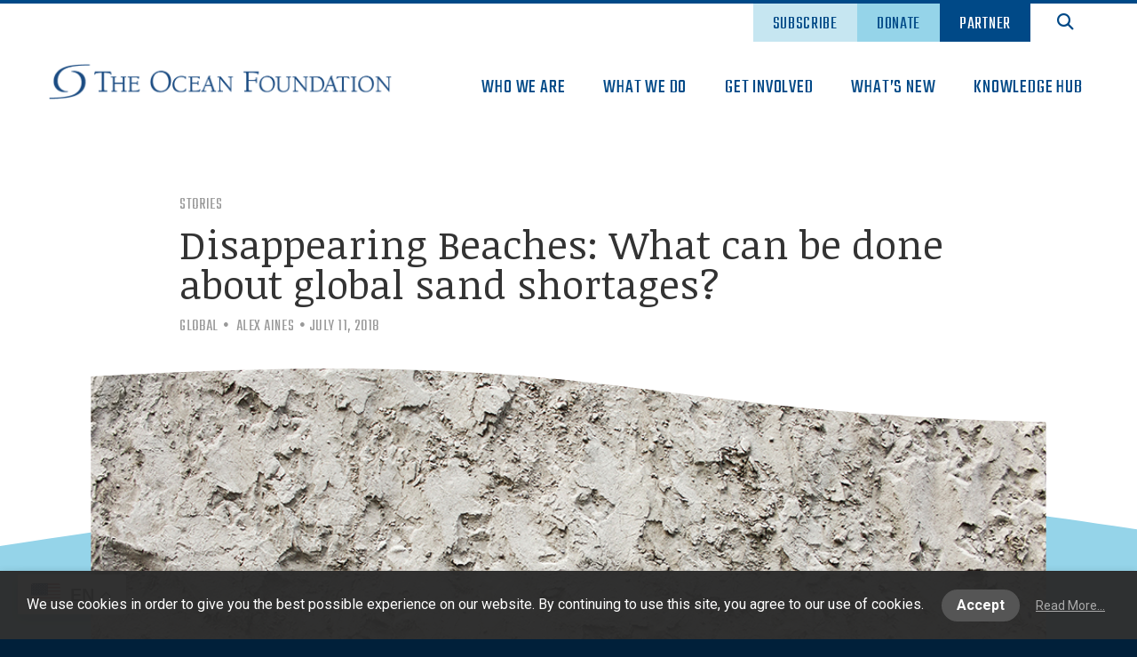

--- FILE ---
content_type: text/html; charset=UTF-8
request_url: https://oceanfdn.org/disappearing-beaches-what-can-be-done-about-global-sand-shortages/
body_size: 22990
content:
<!DOCTYPE html>
<html lang="en-US" xmlns:fb="http://ogp.me/ns/fb#">
<head>
<meta http-equiv="X-UA-Compatible" content="IE=edge" />
<meta charset="utf-8">

<script>
var BASE = "https:\/\/oceanfdn.org\/wp-content\/themes\/oceanfdn";
var BASEWP = "https:\/\/oceanfdn.org";
var HOSTNAME = "oceanfdn.org";
var DOMAINS = ['oceanfdn.org',HOSTNAME];
</script>
<link rel="shortcut icon" href="/favicon.ico" type="image/x-icon">
<!-- Google Tag Manager -->
<script>(function(w,d,s,l,i){w[l]=w[l]||[];w[l].push({'gtm.start':
new Date().getTime(),event:'gtm.js'});var f=d.getElementsByTagName(s)[0],
j=d.createElement(s),dl=l!='dataLayer'?'&l='+l:'';j.async=true;j.src=
'https://www.googletagmanager.com/gtm.js?id='+i+dl;f.parentNode.insertBefore(j,f);
})(window,document,'script','dataLayer','GTM-N9936FG');</script>
<!-- End Google Tag Manager -->
<!-- Global site tag (gtag.js) - Google Analytics -->
<script async src="https://www.googletagmanager.com/gtag/js?id=UA-38717275-1"></script>
<script>
window.dataLayer = window.dataLayer || [];
function gtag(){dataLayer.push(arguments);}
gtag('js', new Date());

gtag('config', "UA-38717275-1");
</script>
<meta name='robots' content='index, follow, max-image-preview:large, max-snippet:-1, max-video-preview:-1' />
	<style>img:is([sizes="auto" i], [sizes^="auto," i]) { contain-intrinsic-size: 3000px 1500px }</style>
	<meta name="uri-translation" content="on" /><link rel="alternate" hreflang="en" href="https://oceanfdn.org/disappearing-beaches-what-can-be-done-about-global-sand-shortages/" />
<link rel="alternate" hreflang="af" href="https://oceanfdn.org/af/disappearing-beaches-what-can-be-done-about-global-sand-shortages/" />
<link rel="alternate" hreflang="sq" href="https://oceanfdn.org/sq/disappearing-beaches-what-can-be-done-about-global-sand-shortages/" />
<link rel="alternate" hreflang="am" href="https://oceanfdn.org/am/disappearing-beaches-what-can-be-done-about-global-sand-shortages/" />
<link rel="alternate" hreflang="ar" href="https://oceanfdn.org/ar/disappearing-beaches-what-can-be-done-about-global-sand-shortages/" />
<link rel="alternate" hreflang="hy" href="https://oceanfdn.org/hy/disappearing-beaches-what-can-be-done-about-global-sand-shortages/" />
<link rel="alternate" hreflang="az" href="https://oceanfdn.org/az/disappearing-beaches-what-can-be-done-about-global-sand-shortages/" />
<link rel="alternate" hreflang="eu" href="https://oceanfdn.org/eu/disappearing-beaches-what-can-be-done-about-global-sand-shortages/" />
<link rel="alternate" hreflang="be" href="https://oceanfdn.org/be/disappearing-beaches-what-can-be-done-about-global-sand-shortages/" />
<link rel="alternate" hreflang="bn" href="https://oceanfdn.org/bn/disappearing-beaches-what-can-be-done-about-global-sand-shortages/" />
<link rel="alternate" hreflang="bs" href="https://oceanfdn.org/bs/disappearing-beaches-what-can-be-done-about-global-sand-shortages/" />
<link rel="alternate" hreflang="bg" href="https://oceanfdn.org/bg/disappearing-beaches-what-can-be-done-about-global-sand-shortages/" />
<link rel="alternate" hreflang="ca" href="https://oceanfdn.org/ca/disappearing-beaches-what-can-be-done-about-global-sand-shortages/" />
<link rel="alternate" hreflang="ceb" href="https://oceanfdn.org/ceb/disappearing-beaches-what-can-be-done-about-global-sand-shortages/" />
<link rel="alternate" hreflang="ny" href="https://oceanfdn.org/ny/disappearing-beaches-what-can-be-done-about-global-sand-shortages/" />
<link rel="alternate" hreflang="zh-CN" href="https://oceanfdn.org/zh-CN/disappearing-beaches-what-can-be-done-about-global-sand-shortages/" />
<link rel="alternate" hreflang="zh-TW" href="https://oceanfdn.org/zh-TW/disappearing-beaches-what-can-be-done-about-global-sand-shortages/" />
<link rel="alternate" hreflang="co" href="https://oceanfdn.org/co/disappearing-beaches-what-can-be-done-about-global-sand-shortages/" />
<link rel="alternate" hreflang="hr" href="https://oceanfdn.org/hr/disappearing-beaches-what-can-be-done-about-global-sand-shortages/" />
<link rel="alternate" hreflang="cs" href="https://oceanfdn.org/cs/disappearing-beaches-what-can-be-done-about-global-sand-shortages/" />
<link rel="alternate" hreflang="da" href="https://oceanfdn.org/da/disappearing-beaches-what-can-be-done-about-global-sand-shortages/" />
<link rel="alternate" hreflang="nl" href="https://oceanfdn.org/nl/disappearing-beaches-what-can-be-done-about-global-sand-shortages/" />
<link rel="alternate" hreflang="eo" href="https://oceanfdn.org/eo/disappearing-beaches-what-can-be-done-about-global-sand-shortages/" />
<link rel="alternate" hreflang="et" href="https://oceanfdn.org/et/disappearing-beaches-what-can-be-done-about-global-sand-shortages/" />
<link rel="alternate" hreflang="tl" href="https://oceanfdn.org/tl/disappearing-beaches-what-can-be-done-about-global-sand-shortages/" />
<link rel="alternate" hreflang="fi" href="https://oceanfdn.org/fi/disappearing-beaches-what-can-be-done-about-global-sand-shortages/" />
<link rel="alternate" hreflang="fr" href="https://oceanfdn.org/fr/disappearing-beaches-what-can-be-done-about-global-sand-shortages/" />
<link rel="alternate" hreflang="fy" href="https://oceanfdn.org/fy/disappearing-beaches-what-can-be-done-about-global-sand-shortages/" />
<link rel="alternate" hreflang="gl" href="https://oceanfdn.org/gl/disappearing-beaches-what-can-be-done-about-global-sand-shortages/" />
<link rel="alternate" hreflang="ka" href="https://oceanfdn.org/ka/disappearing-beaches-what-can-be-done-about-global-sand-shortages/" />
<link rel="alternate" hreflang="de" href="https://oceanfdn.org/de/disappearing-beaches-what-can-be-done-about-global-sand-shortages/" />
<link rel="alternate" hreflang="el" href="https://oceanfdn.org/el/disappearing-beaches-what-can-be-done-about-global-sand-shortages/" />
<link rel="alternate" hreflang="gu" href="https://oceanfdn.org/gu/disappearing-beaches-what-can-be-done-about-global-sand-shortages/" />
<link rel="alternate" hreflang="ht" href="https://oceanfdn.org/ht/disappearing-beaches-what-can-be-done-about-global-sand-shortages/" />
<link rel="alternate" hreflang="ha" href="https://oceanfdn.org/ha/disappearing-beaches-what-can-be-done-about-global-sand-shortages/" />
<link rel="alternate" hreflang="haw" href="https://oceanfdn.org/haw/disappearing-beaches-what-can-be-done-about-global-sand-shortages/" />
<link rel="alternate" hreflang="he" href="https://oceanfdn.org/iw/disappearing-beaches-what-can-be-done-about-global-sand-shortages/" />
<link rel="alternate" hreflang="hi" href="https://oceanfdn.org/hi/disappearing-beaches-what-can-be-done-about-global-sand-shortages/" />
<link rel="alternate" hreflang="hmn" href="https://oceanfdn.org/hmn/disappearing-beaches-what-can-be-done-about-global-sand-shortages/" />
<link rel="alternate" hreflang="hu" href="https://oceanfdn.org/hu/disappearing-beaches-what-can-be-done-about-global-sand-shortages/" />
<link rel="alternate" hreflang="is" href="https://oceanfdn.org/is/disappearing-beaches-what-can-be-done-about-global-sand-shortages/" />
<link rel="alternate" hreflang="ig" href="https://oceanfdn.org/ig/disappearing-beaches-what-can-be-done-about-global-sand-shortages/" />
<link rel="alternate" hreflang="id" href="https://oceanfdn.org/id/disappearing-beaches-what-can-be-done-about-global-sand-shortages/" />
<link rel="alternate" hreflang="ga" href="https://oceanfdn.org/ga/disappearing-beaches-what-can-be-done-about-global-sand-shortages/" />
<link rel="alternate" hreflang="it" href="https://oceanfdn.org/it/disappearing-beaches-what-can-be-done-about-global-sand-shortages/" />
<link rel="alternate" hreflang="ja" href="https://oceanfdn.org/ja/disappearing-beaches-what-can-be-done-about-global-sand-shortages/" />
<link rel="alternate" hreflang="jv" href="https://oceanfdn.org/jw/disappearing-beaches-what-can-be-done-about-global-sand-shortages/" />
<link rel="alternate" hreflang="kn" href="https://oceanfdn.org/kn/disappearing-beaches-what-can-be-done-about-global-sand-shortages/" />
<link rel="alternate" hreflang="kk" href="https://oceanfdn.org/kk/disappearing-beaches-what-can-be-done-about-global-sand-shortages/" />
<link rel="alternate" hreflang="km" href="https://oceanfdn.org/km/disappearing-beaches-what-can-be-done-about-global-sand-shortages/" />
<link rel="alternate" hreflang="ko" href="https://oceanfdn.org/ko/disappearing-beaches-what-can-be-done-about-global-sand-shortages/" />
<link rel="alternate" hreflang="ku" href="https://oceanfdn.org/ku/disappearing-beaches-what-can-be-done-about-global-sand-shortages/" />
<link rel="alternate" hreflang="ky" href="https://oceanfdn.org/ky/disappearing-beaches-what-can-be-done-about-global-sand-shortages/" />
<link rel="alternate" hreflang="lo" href="https://oceanfdn.org/lo/disappearing-beaches-what-can-be-done-about-global-sand-shortages/" />
<link rel="alternate" hreflang="la" href="https://oceanfdn.org/la/disappearing-beaches-what-can-be-done-about-global-sand-shortages/" />
<link rel="alternate" hreflang="lv" href="https://oceanfdn.org/lv/disappearing-beaches-what-can-be-done-about-global-sand-shortages/" />
<link rel="alternate" hreflang="lt" href="https://oceanfdn.org/lt/disappearing-beaches-what-can-be-done-about-global-sand-shortages/" />
<link rel="alternate" hreflang="lb" href="https://oceanfdn.org/lb/disappearing-beaches-what-can-be-done-about-global-sand-shortages/" />
<link rel="alternate" hreflang="mk" href="https://oceanfdn.org/mk/disappearing-beaches-what-can-be-done-about-global-sand-shortages/" />
<link rel="alternate" hreflang="mg" href="https://oceanfdn.org/mg/disappearing-beaches-what-can-be-done-about-global-sand-shortages/" />
<link rel="alternate" hreflang="ms" href="https://oceanfdn.org/ms/disappearing-beaches-what-can-be-done-about-global-sand-shortages/" />
<link rel="alternate" hreflang="ml" href="https://oceanfdn.org/ml/disappearing-beaches-what-can-be-done-about-global-sand-shortages/" />
<link rel="alternate" hreflang="mt" href="https://oceanfdn.org/mt/disappearing-beaches-what-can-be-done-about-global-sand-shortages/" />
<link rel="alternate" hreflang="mi" href="https://oceanfdn.org/mi/disappearing-beaches-what-can-be-done-about-global-sand-shortages/" />
<link rel="alternate" hreflang="mr" href="https://oceanfdn.org/mr/disappearing-beaches-what-can-be-done-about-global-sand-shortages/" />
<link rel="alternate" hreflang="mn" href="https://oceanfdn.org/mn/disappearing-beaches-what-can-be-done-about-global-sand-shortages/" />
<link rel="alternate" hreflang="my" href="https://oceanfdn.org/my/disappearing-beaches-what-can-be-done-about-global-sand-shortages/" />
<link rel="alternate" hreflang="ne" href="https://oceanfdn.org/ne/disappearing-beaches-what-can-be-done-about-global-sand-shortages/" />
<link rel="alternate" hreflang="no" href="https://oceanfdn.org/no/disappearing-beaches-what-can-be-done-about-global-sand-shortages/" />
<link rel="alternate" hreflang="ps" href="https://oceanfdn.org/ps/disappearing-beaches-what-can-be-done-about-global-sand-shortages/" />
<link rel="alternate" hreflang="fa" href="https://oceanfdn.org/fa/disappearing-beaches-what-can-be-done-about-global-sand-shortages/" />
<link rel="alternate" hreflang="pl" href="https://oceanfdn.org/pl/disappearing-beaches-what-can-be-done-about-global-sand-shortages/" />
<link rel="alternate" hreflang="pt" href="https://oceanfdn.org/pt/disappearing-beaches-what-can-be-done-about-global-sand-shortages/" />
<link rel="alternate" hreflang="pa" href="https://oceanfdn.org/pa/disappearing-beaches-what-can-be-done-about-global-sand-shortages/" />
<link rel="alternate" hreflang="ro" href="https://oceanfdn.org/ro/disappearing-beaches-what-can-be-done-about-global-sand-shortages/" />
<link rel="alternate" hreflang="ru" href="https://oceanfdn.org/ru/disappearing-beaches-what-can-be-done-about-global-sand-shortages/" />
<link rel="alternate" hreflang="sm" href="https://oceanfdn.org/sm/disappearing-beaches-what-can-be-done-about-global-sand-shortages/" />
<link rel="alternate" hreflang="gd" href="https://oceanfdn.org/gd/disappearing-beaches-what-can-be-done-about-global-sand-shortages/" />
<link rel="alternate" hreflang="sr" href="https://oceanfdn.org/sr/disappearing-beaches-what-can-be-done-about-global-sand-shortages/" />
<link rel="alternate" hreflang="st" href="https://oceanfdn.org/st/disappearing-beaches-what-can-be-done-about-global-sand-shortages/" />
<link rel="alternate" hreflang="sn" href="https://oceanfdn.org/sn/disappearing-beaches-what-can-be-done-about-global-sand-shortages/" />
<link rel="alternate" hreflang="sd" href="https://oceanfdn.org/sd/disappearing-beaches-what-can-be-done-about-global-sand-shortages/" />
<link rel="alternate" hreflang="si" href="https://oceanfdn.org/si/disappearing-beaches-what-can-be-done-about-global-sand-shortages/" />
<link rel="alternate" hreflang="sk" href="https://oceanfdn.org/sk/disappearing-beaches-what-can-be-done-about-global-sand-shortages/" />
<link rel="alternate" hreflang="sl" href="https://oceanfdn.org/sl/disappearing-beaches-what-can-be-done-about-global-sand-shortages/" />
<link rel="alternate" hreflang="so" href="https://oceanfdn.org/so/disappearing-beaches-what-can-be-done-about-global-sand-shortages/" />
<link rel="alternate" hreflang="es" href="https://oceanfdn.org/es/disappearing-beaches-what-can-be-done-about-global-sand-shortages/" />
<link rel="alternate" hreflang="su" href="https://oceanfdn.org/su/disappearing-beaches-what-can-be-done-about-global-sand-shortages/" />
<link rel="alternate" hreflang="sw" href="https://oceanfdn.org/sw/disappearing-beaches-what-can-be-done-about-global-sand-shortages/" />
<link rel="alternate" hreflang="sv" href="https://oceanfdn.org/sv/disappearing-beaches-what-can-be-done-about-global-sand-shortages/" />
<link rel="alternate" hreflang="tg" href="https://oceanfdn.org/tg/disappearing-beaches-what-can-be-done-about-global-sand-shortages/" />
<link rel="alternate" hreflang="ta" href="https://oceanfdn.org/ta/disappearing-beaches-what-can-be-done-about-global-sand-shortages/" />
<link rel="alternate" hreflang="te" href="https://oceanfdn.org/te/disappearing-beaches-what-can-be-done-about-global-sand-shortages/" />
<link rel="alternate" hreflang="th" href="https://oceanfdn.org/th/disappearing-beaches-what-can-be-done-about-global-sand-shortages/" />
<link rel="alternate" hreflang="tr" href="https://oceanfdn.org/tr/disappearing-beaches-what-can-be-done-about-global-sand-shortages/" />
<link rel="alternate" hreflang="uk" href="https://oceanfdn.org/uk/disappearing-beaches-what-can-be-done-about-global-sand-shortages/" />
<link rel="alternate" hreflang="ur" href="https://oceanfdn.org/ur/disappearing-beaches-what-can-be-done-about-global-sand-shortages/" />
<link rel="alternate" hreflang="uz" href="https://oceanfdn.org/uz/disappearing-beaches-what-can-be-done-about-global-sand-shortages/" />
<link rel="alternate" hreflang="vi" href="https://oceanfdn.org/vi/disappearing-beaches-what-can-be-done-about-global-sand-shortages/" />
<link rel="alternate" hreflang="cy" href="https://oceanfdn.org/cy/disappearing-beaches-what-can-be-done-about-global-sand-shortages/" />
<link rel="alternate" hreflang="xh" href="https://oceanfdn.org/xh/disappearing-beaches-what-can-be-done-about-global-sand-shortages/" />
<link rel="alternate" hreflang="yi" href="https://oceanfdn.org/yi/disappearing-beaches-what-can-be-done-about-global-sand-shortages/" />
<link rel="alternate" hreflang="yo" href="https://oceanfdn.org/yo/disappearing-beaches-what-can-be-done-about-global-sand-shortages/" />
<link rel="alternate" hreflang="zu" href="https://oceanfdn.org/zu/disappearing-beaches-what-can-be-done-about-global-sand-shortages/" />

	<!-- This site is optimized with the Yoast SEO plugin v26.6 - https://yoast.com/wordpress/plugins/seo/ -->
	<title>Disappearing Beaches: What can be done about global sand shortages? - The Ocean Foundation</title>
	<link rel="canonical" href="https://oceanfdn.org/disappearing-beaches-what-can-be-done-about-global-sand-shortages/" />
	<meta property="og:locale" content="en_US" />
	<meta property="og:type" content="article" />
	<meta property="og:title" content="Disappearing Beaches: What can be done about global sand shortages? - The Ocean Foundation" />
	<meta property="og:description" content="As you head out to the beach of your choice this summer, take special note of an essential part of the beach: the sand. Sand is something that we think &hellip;" />
	<meta property="og:url" content="https://oceanfdn.org/disappearing-beaches-what-can-be-done-about-global-sand-shortages/" />
	<meta property="og:site_name" content="The Ocean Foundation" />
	<meta property="article:publisher" content="https://www.facebook.com/OceanFdn" />
	<meta property="article:published_time" content="2018-07-11T00:00:00+00:00" />
	<meta property="article:modified_time" content="2022-03-23T17:18:17+00:00" />
	<meta property="og:image" content="https://oceanfdn.org/wp-content/uploads/2019/05/Sand_Header.jpg" />
	<meta property="og:image:width" content="1000" />
	<meta property="og:image:height" content="530" />
	<meta property="og:image:type" content="image/jpeg" />
	<meta name="twitter:card" content="summary_large_image" />
	<meta name="twitter:creator" content="@oceanfdn" />
	<meta name="twitter:site" content="@oceanfdn" />
	<meta name="twitter:label1" content="Written by" />
	<meta name="twitter:data1" content="" />
	<meta name="twitter:label2" content="Est. reading time" />
	<meta name="twitter:data2" content="7 minutes" />
	<script type="application/ld+json" class="yoast-schema-graph">{"@context":"https://schema.org","@graph":[{"@type":"Article","@id":"https://oceanfdn.org/disappearing-beaches-what-can-be-done-about-global-sand-shortages/#article","isPartOf":{"@id":"https://oceanfdn.org/disappearing-beaches-what-can-be-done-about-global-sand-shortages/"},"author":{"name":"","@id":""},"headline":"Disappearing Beaches: What can be done about global sand shortages?","datePublished":"2018-07-11T00:00:00+00:00","dateModified":"2022-03-23T17:18:17+00:00","mainEntityOfPage":{"@id":"https://oceanfdn.org/disappearing-beaches-what-can-be-done-about-global-sand-shortages/"},"wordCount":1369,"commentCount":0,"publisher":{"@id":"https://oceanfdn.org/#organization"},"image":{"@id":"https://oceanfdn.org/disappearing-beaches-what-can-be-done-about-global-sand-shortages/#primaryimage"},"thumbnailUrl":"https://oceanfdn.org/wp-content/uploads/2019/05/Sand_Header.jpg","keywords":["Research and Development"],"articleSection":["Building Capacity"],"inLanguage":"en-US","potentialAction":[{"@type":"CommentAction","name":"Comment","target":["https://oceanfdn.org/disappearing-beaches-what-can-be-done-about-global-sand-shortages/#respond"]}]},{"@type":"WebPage","@id":"https://oceanfdn.org/disappearing-beaches-what-can-be-done-about-global-sand-shortages/","url":"https://oceanfdn.org/disappearing-beaches-what-can-be-done-about-global-sand-shortages/","name":"Disappearing Beaches: What can be done about global sand shortages? - The Ocean Foundation","isPartOf":{"@id":"https://oceanfdn.org/#website"},"primaryImageOfPage":{"@id":"https://oceanfdn.org/disappearing-beaches-what-can-be-done-about-global-sand-shortages/#primaryimage"},"image":{"@id":"https://oceanfdn.org/disappearing-beaches-what-can-be-done-about-global-sand-shortages/#primaryimage"},"thumbnailUrl":"https://oceanfdn.org/wp-content/uploads/2019/05/Sand_Header.jpg","datePublished":"2018-07-11T00:00:00+00:00","dateModified":"2022-03-23T17:18:17+00:00","breadcrumb":{"@id":"https://oceanfdn.org/disappearing-beaches-what-can-be-done-about-global-sand-shortages/#breadcrumb"},"inLanguage":"en-US","potentialAction":[{"@type":"ReadAction","target":["https://oceanfdn.org/disappearing-beaches-what-can-be-done-about-global-sand-shortages/"]}]},{"@type":"ImageObject","inLanguage":"en-US","@id":"https://oceanfdn.org/disappearing-beaches-what-can-be-done-about-global-sand-shortages/#primaryimage","url":"https://oceanfdn.org/wp-content/uploads/2019/05/Sand_Header.jpg","contentUrl":"https://oceanfdn.org/wp-content/uploads/2019/05/Sand_Header.jpg","width":1000,"height":530},{"@type":"BreadcrumbList","@id":"https://oceanfdn.org/disappearing-beaches-what-can-be-done-about-global-sand-shortages/#breadcrumb","itemListElement":[{"@type":"ListItem","position":1,"name":"Home","item":"https://oceanfdn.org/"},{"@type":"ListItem","position":2,"name":"Newstream","item":"https://oceanfdn.org/newstream/"},{"@type":"ListItem","position":3,"name":"Disappearing Beaches: What can be done about global sand shortages?"}]},{"@type":"WebSite","@id":"https://oceanfdn.org/#website","url":"https://oceanfdn.org/","name":"The Ocean Foundation","description":"As the only community foundation for the ocean, The Ocean Foundation’s mission is to improve global ocean health, climate resilience, and the blue economy. We create partnerships to connect all peoples in the communities in which we work to the informational, technical, and financial resources they need to achieve their ocean stewardship goals.","publisher":{"@id":"https://oceanfdn.org/#organization"},"potentialAction":[{"@type":"SearchAction","target":{"@type":"EntryPoint","urlTemplate":"https://oceanfdn.org/?s={search_term_string}"},"query-input":{"@type":"PropertyValueSpecification","valueRequired":true,"valueName":"search_term_string"}}],"inLanguage":"en-US"},{"@type":"Organization","@id":"https://oceanfdn.org/#organization","name":"The Ocean Foundation","url":"https://oceanfdn.org/","logo":{"@type":"ImageObject","inLanguage":"en-US","@id":"https://oceanfdn.org/#/schema/logo/image/","url":"https://oceanfdn.org/wp-content/uploads/2021/08/TOF_SecondaryLogo_FullColor-1024x239-1.png","contentUrl":"https://oceanfdn.org/wp-content/uploads/2021/08/TOF_SecondaryLogo_FullColor-1024x239-1.png","width":1024,"height":239,"caption":"The Ocean Foundation"},"image":{"@id":"https://oceanfdn.org/#/schema/logo/image/"},"sameAs":["https://www.facebook.com/OceanFdn","https://x.com/oceanfdn","https://www.instagram.com/theoceanfoundation/","https://www.linkedin.com/company/the-ocean-foundation/","https://www.youtube.com/user/oceanfoundation"]},{"@type":"Person","@id":"","url":"https://oceanfdn.org/author/"}]}</script>
	<!-- / Yoast SEO plugin. -->


<link rel='dns-prefetch' href='//ajax.googleapis.com' />
<link rel='dns-prefetch' href='//use.fontawesome.com' />
<link rel="alternate" type="application/rss+xml" title="The Ocean Foundation &raquo; Feed" href="https://oceanfdn.org/feed/" />
<link rel="alternate" type="application/rss+xml" title="The Ocean Foundation &raquo; Comments Feed" href="https://oceanfdn.org/comments/feed/" />
<link rel="alternate" type="application/rss+xml" title="The Ocean Foundation &raquo; Disappearing Beaches: What can be done about global sand shortages? Comments Feed" href="https://oceanfdn.org/disappearing-beaches-what-can-be-done-about-global-sand-shortages/feed/" />
<script type="text/javascript">
/* <![CDATA[ */
window._wpemojiSettings = {"baseUrl":"https:\/\/s.w.org\/images\/core\/emoji\/16.0.1\/72x72\/","ext":".png","svgUrl":"https:\/\/s.w.org\/images\/core\/emoji\/16.0.1\/svg\/","svgExt":".svg","source":{"concatemoji":"\/\/oceanfdn.org\/wp-includes\/js\/wp-emoji-release.min.js?ver=6.8.3"}};
/*! This file is auto-generated */
!function(s,n){var o,i,e;function c(e){try{var t={supportTests:e,timestamp:(new Date).valueOf()};sessionStorage.setItem(o,JSON.stringify(t))}catch(e){}}function p(e,t,n){e.clearRect(0,0,e.canvas.width,e.canvas.height),e.fillText(t,0,0);var t=new Uint32Array(e.getImageData(0,0,e.canvas.width,e.canvas.height).data),a=(e.clearRect(0,0,e.canvas.width,e.canvas.height),e.fillText(n,0,0),new Uint32Array(e.getImageData(0,0,e.canvas.width,e.canvas.height).data));return t.every(function(e,t){return e===a[t]})}function u(e,t){e.clearRect(0,0,e.canvas.width,e.canvas.height),e.fillText(t,0,0);for(var n=e.getImageData(16,16,1,1),a=0;a<n.data.length;a++)if(0!==n.data[a])return!1;return!0}function f(e,t,n,a){switch(t){case"flag":return n(e,"\ud83c\udff3\ufe0f\u200d\u26a7\ufe0f","\ud83c\udff3\ufe0f\u200b\u26a7\ufe0f")?!1:!n(e,"\ud83c\udde8\ud83c\uddf6","\ud83c\udde8\u200b\ud83c\uddf6")&&!n(e,"\ud83c\udff4\udb40\udc67\udb40\udc62\udb40\udc65\udb40\udc6e\udb40\udc67\udb40\udc7f","\ud83c\udff4\u200b\udb40\udc67\u200b\udb40\udc62\u200b\udb40\udc65\u200b\udb40\udc6e\u200b\udb40\udc67\u200b\udb40\udc7f");case"emoji":return!a(e,"\ud83e\udedf")}return!1}function g(e,t,n,a){var r="undefined"!=typeof WorkerGlobalScope&&self instanceof WorkerGlobalScope?new OffscreenCanvas(300,150):s.createElement("canvas"),o=r.getContext("2d",{willReadFrequently:!0}),i=(o.textBaseline="top",o.font="600 32px Arial",{});return e.forEach(function(e){i[e]=t(o,e,n,a)}),i}function t(e){var t=s.createElement("script");t.src=e,t.defer=!0,s.head.appendChild(t)}"undefined"!=typeof Promise&&(o="wpEmojiSettingsSupports",i=["flag","emoji"],n.supports={everything:!0,everythingExceptFlag:!0},e=new Promise(function(e){s.addEventListener("DOMContentLoaded",e,{once:!0})}),new Promise(function(t){var n=function(){try{var e=JSON.parse(sessionStorage.getItem(o));if("object"==typeof e&&"number"==typeof e.timestamp&&(new Date).valueOf()<e.timestamp+604800&&"object"==typeof e.supportTests)return e.supportTests}catch(e){}return null}();if(!n){if("undefined"!=typeof Worker&&"undefined"!=typeof OffscreenCanvas&&"undefined"!=typeof URL&&URL.createObjectURL&&"undefined"!=typeof Blob)try{var e="postMessage("+g.toString()+"("+[JSON.stringify(i),f.toString(),p.toString(),u.toString()].join(",")+"));",a=new Blob([e],{type:"text/javascript"}),r=new Worker(URL.createObjectURL(a),{name:"wpTestEmojiSupports"});return void(r.onmessage=function(e){c(n=e.data),r.terminate(),t(n)})}catch(e){}c(n=g(i,f,p,u))}t(n)}).then(function(e){for(var t in e)n.supports[t]=e[t],n.supports.everything=n.supports.everything&&n.supports[t],"flag"!==t&&(n.supports.everythingExceptFlag=n.supports.everythingExceptFlag&&n.supports[t]);n.supports.everythingExceptFlag=n.supports.everythingExceptFlag&&!n.supports.flag,n.DOMReady=!1,n.readyCallback=function(){n.DOMReady=!0}}).then(function(){return e}).then(function(){var e;n.supports.everything||(n.readyCallback(),(e=n.source||{}).concatemoji?t(e.concatemoji):e.wpemoji&&e.twemoji&&(t(e.twemoji),t(e.wpemoji)))}))}((window,document),window._wpemojiSettings);
/* ]]> */
</script>
<link rel='stylesheet' id='theme-fonts-css' href='//fonts.googleapis.com/css?family=Noticia+Text%3A400%2C400i%2C700%2C700i%7CTeko%3A400%2C500%2C600%7CRoboto%3A400%2C400i%2C500%2C500i%2C700%2C700i&#038;ver=1.0.15' type='text/css' media='all' />
<link rel='stylesheet' id='wp-block-library-css' href='//oceanfdn.org/wp-includes/css/dist/block-library/style.min.css?ver=6.8.3' type='text/css' media='all' />
<link rel='stylesheet' id='theme-css' href='//oceanfdn.org/wp-content/themes/oceanfdn/style.css?ver=1745439911' type='text/css' media='all' />
<link rel='stylesheet' id='bfc-adds-css' href='//oceanfdn.org/wp-content/themes/oceanfdn/bfc-adds.css?ver=1712864163' type='text/css' media='all' />
<link rel='stylesheet' id='theme-print-css' href='//oceanfdn.org/wp-content/themes/oceanfdn/css/print.css?ver=1.0.15' type='text/css' media='print' />
<!--[if lte IE 8]>
<link rel='stylesheet' id='theme-ie8-css' href='//oceanfdn.org/wp-content/themes/oceanfdn/css/ie8.css?ver=1.0.15' type='text/css' media='all' />
<![endif]-->
<style id='wp-emoji-styles-inline-css' type='text/css'>

	img.wp-smiley, img.emoji {
		display: inline !important;
		border: none !important;
		box-shadow: none !important;
		height: 1em !important;
		width: 1em !important;
		margin: 0 0.07em !important;
		vertical-align: -0.1em !important;
		background: none !important;
		padding: 0 !important;
	}
</style>
<style id='classic-theme-styles-inline-css' type='text/css'>
/*! This file is auto-generated */
.wp-block-button__link{color:#fff;background-color:#32373c;border-radius:9999px;box-shadow:none;text-decoration:none;padding:calc(.667em + 2px) calc(1.333em + 2px);font-size:1.125em}.wp-block-file__button{background:#32373c;color:#fff;text-decoration:none}
</style>
<style id='font-awesome-svg-styles-default-inline-css' type='text/css'>
.svg-inline--fa {
  display: inline-block;
  height: 1em;
  overflow: visible;
  vertical-align: -.125em;
}
</style>
<link rel='stylesheet' id='font-awesome-svg-styles-css' href='//oceanfdn.org/wp-content/uploads/font-awesome/v6.7.2/css/svg-with-js.css' type='text/css' media='all' />
<style id='font-awesome-svg-styles-inline-css' type='text/css'>
   .wp-block-font-awesome-icon svg::before,
   .wp-rich-text-font-awesome-icon svg::before {content: unset;}
</style>
<style id='global-styles-inline-css' type='text/css'>
:root{--wp--preset--aspect-ratio--square: 1;--wp--preset--aspect-ratio--4-3: 4/3;--wp--preset--aspect-ratio--3-4: 3/4;--wp--preset--aspect-ratio--3-2: 3/2;--wp--preset--aspect-ratio--2-3: 2/3;--wp--preset--aspect-ratio--16-9: 16/9;--wp--preset--aspect-ratio--9-16: 9/16;--wp--preset--color--black: #000;--wp--preset--color--cyan-bluish-gray: #abb8c3;--wp--preset--color--white: #fff;--wp--preset--color--pale-pink: #f78da7;--wp--preset--color--vivid-red: #cf2e2e;--wp--preset--color--luminous-vivid-orange: #ff6900;--wp--preset--color--luminous-vivid-amber: #fcb900;--wp--preset--color--light-green-cyan: #7bdcb5;--wp--preset--color--vivid-green-cyan: #00d084;--wp--preset--color--pale-cyan-blue: #8ed1fc;--wp--preset--color--vivid-cyan-blue: #0693e3;--wp--preset--color--vivid-purple: #9b51e0;--wp--preset--color--light-blue: #95d4e9;--wp--preset--color--light-blue-2: #bfe5f2;--wp--preset--color--bright-blue: #007bc5;--wp--preset--color--blue: #004987;--wp--preset--color--dark-blue: #01203a;--wp--preset--color--light-orange: #f7c179;--wp--preset--color--orange: #ff8300;--wp--preset--color--teal: #afe2e3;--wp--preset--color--charcoal: #666666;--wp--preset--color--gray: #e4e7e8;--wp--preset--color--medium-gray: #cccccc;--wp--preset--gradient--vivid-cyan-blue-to-vivid-purple: linear-gradient(135deg,rgba(6,147,227,1) 0%,rgb(155,81,224) 100%);--wp--preset--gradient--light-green-cyan-to-vivid-green-cyan: linear-gradient(135deg,rgb(122,220,180) 0%,rgb(0,208,130) 100%);--wp--preset--gradient--luminous-vivid-amber-to-luminous-vivid-orange: linear-gradient(135deg,rgba(252,185,0,1) 0%,rgba(255,105,0,1) 100%);--wp--preset--gradient--luminous-vivid-orange-to-vivid-red: linear-gradient(135deg,rgba(255,105,0,1) 0%,rgb(207,46,46) 100%);--wp--preset--gradient--very-light-gray-to-cyan-bluish-gray: linear-gradient(135deg,rgb(238,238,238) 0%,rgb(169,184,195) 100%);--wp--preset--gradient--cool-to-warm-spectrum: linear-gradient(135deg,rgb(74,234,220) 0%,rgb(151,120,209) 20%,rgb(207,42,186) 40%,rgb(238,44,130) 60%,rgb(251,105,98) 80%,rgb(254,248,76) 100%);--wp--preset--gradient--blush-light-purple: linear-gradient(135deg,rgb(255,206,236) 0%,rgb(152,150,240) 100%);--wp--preset--gradient--blush-bordeaux: linear-gradient(135deg,rgb(254,205,165) 0%,rgb(254,45,45) 50%,rgb(107,0,62) 100%);--wp--preset--gradient--luminous-dusk: linear-gradient(135deg,rgb(255,203,112) 0%,rgb(199,81,192) 50%,rgb(65,88,208) 100%);--wp--preset--gradient--pale-ocean: linear-gradient(135deg,rgb(255,245,203) 0%,rgb(182,227,212) 50%,rgb(51,167,181) 100%);--wp--preset--gradient--electric-grass: linear-gradient(135deg,rgb(202,248,128) 0%,rgb(113,206,126) 100%);--wp--preset--gradient--midnight: linear-gradient(135deg,rgb(2,3,129) 0%,rgb(40,116,252) 100%);--wp--preset--font-size--small: 13px;--wp--preset--font-size--medium: 20px;--wp--preset--font-size--large: 36px;--wp--preset--font-size--x-large: 42px;--wp--preset--spacing--20: 0.44rem;--wp--preset--spacing--30: 0.67rem;--wp--preset--spacing--40: 1rem;--wp--preset--spacing--50: 1.5rem;--wp--preset--spacing--60: 2.25rem;--wp--preset--spacing--70: 3.38rem;--wp--preset--spacing--80: 5.06rem;--wp--preset--shadow--natural: 6px 6px 9px rgba(0, 0, 0, 0.2);--wp--preset--shadow--deep: 12px 12px 50px rgba(0, 0, 0, 0.4);--wp--preset--shadow--sharp: 6px 6px 0px rgba(0, 0, 0, 0.2);--wp--preset--shadow--outlined: 6px 6px 0px -3px rgba(255, 255, 255, 1), 6px 6px rgba(0, 0, 0, 1);--wp--preset--shadow--crisp: 6px 6px 0px rgba(0, 0, 0, 1);}:where(.is-layout-flex){gap: 0.5em;}:where(.is-layout-grid){gap: 0.5em;}body .is-layout-flex{display: flex;}.is-layout-flex{flex-wrap: wrap;align-items: center;}.is-layout-flex > :is(*, div){margin: 0;}body .is-layout-grid{display: grid;}.is-layout-grid > :is(*, div){margin: 0;}:where(.wp-block-columns.is-layout-flex){gap: 2em;}:where(.wp-block-columns.is-layout-grid){gap: 2em;}:where(.wp-block-post-template.is-layout-flex){gap: 1.25em;}:where(.wp-block-post-template.is-layout-grid){gap: 1.25em;}.has-black-color{color: var(--wp--preset--color--black) !important;}.has-cyan-bluish-gray-color{color: var(--wp--preset--color--cyan-bluish-gray) !important;}.has-white-color{color: var(--wp--preset--color--white) !important;}.has-pale-pink-color{color: var(--wp--preset--color--pale-pink) !important;}.has-vivid-red-color{color: var(--wp--preset--color--vivid-red) !important;}.has-luminous-vivid-orange-color{color: var(--wp--preset--color--luminous-vivid-orange) !important;}.has-luminous-vivid-amber-color{color: var(--wp--preset--color--luminous-vivid-amber) !important;}.has-light-green-cyan-color{color: var(--wp--preset--color--light-green-cyan) !important;}.has-vivid-green-cyan-color{color: var(--wp--preset--color--vivid-green-cyan) !important;}.has-pale-cyan-blue-color{color: var(--wp--preset--color--pale-cyan-blue) !important;}.has-vivid-cyan-blue-color{color: var(--wp--preset--color--vivid-cyan-blue) !important;}.has-vivid-purple-color{color: var(--wp--preset--color--vivid-purple) !important;}.has-black-background-color{background-color: var(--wp--preset--color--black) !important;}.has-cyan-bluish-gray-background-color{background-color: var(--wp--preset--color--cyan-bluish-gray) !important;}.has-white-background-color{background-color: var(--wp--preset--color--white) !important;}.has-pale-pink-background-color{background-color: var(--wp--preset--color--pale-pink) !important;}.has-vivid-red-background-color{background-color: var(--wp--preset--color--vivid-red) !important;}.has-luminous-vivid-orange-background-color{background-color: var(--wp--preset--color--luminous-vivid-orange) !important;}.has-luminous-vivid-amber-background-color{background-color: var(--wp--preset--color--luminous-vivid-amber) !important;}.has-light-green-cyan-background-color{background-color: var(--wp--preset--color--light-green-cyan) !important;}.has-vivid-green-cyan-background-color{background-color: var(--wp--preset--color--vivid-green-cyan) !important;}.has-pale-cyan-blue-background-color{background-color: var(--wp--preset--color--pale-cyan-blue) !important;}.has-vivid-cyan-blue-background-color{background-color: var(--wp--preset--color--vivid-cyan-blue) !important;}.has-vivid-purple-background-color{background-color: var(--wp--preset--color--vivid-purple) !important;}.has-black-border-color{border-color: var(--wp--preset--color--black) !important;}.has-cyan-bluish-gray-border-color{border-color: var(--wp--preset--color--cyan-bluish-gray) !important;}.has-white-border-color{border-color: var(--wp--preset--color--white) !important;}.has-pale-pink-border-color{border-color: var(--wp--preset--color--pale-pink) !important;}.has-vivid-red-border-color{border-color: var(--wp--preset--color--vivid-red) !important;}.has-luminous-vivid-orange-border-color{border-color: var(--wp--preset--color--luminous-vivid-orange) !important;}.has-luminous-vivid-amber-border-color{border-color: var(--wp--preset--color--luminous-vivid-amber) !important;}.has-light-green-cyan-border-color{border-color: var(--wp--preset--color--light-green-cyan) !important;}.has-vivid-green-cyan-border-color{border-color: var(--wp--preset--color--vivid-green-cyan) !important;}.has-pale-cyan-blue-border-color{border-color: var(--wp--preset--color--pale-cyan-blue) !important;}.has-vivid-cyan-blue-border-color{border-color: var(--wp--preset--color--vivid-cyan-blue) !important;}.has-vivid-purple-border-color{border-color: var(--wp--preset--color--vivid-purple) !important;}.has-vivid-cyan-blue-to-vivid-purple-gradient-background{background: var(--wp--preset--gradient--vivid-cyan-blue-to-vivid-purple) !important;}.has-light-green-cyan-to-vivid-green-cyan-gradient-background{background: var(--wp--preset--gradient--light-green-cyan-to-vivid-green-cyan) !important;}.has-luminous-vivid-amber-to-luminous-vivid-orange-gradient-background{background: var(--wp--preset--gradient--luminous-vivid-amber-to-luminous-vivid-orange) !important;}.has-luminous-vivid-orange-to-vivid-red-gradient-background{background: var(--wp--preset--gradient--luminous-vivid-orange-to-vivid-red) !important;}.has-very-light-gray-to-cyan-bluish-gray-gradient-background{background: var(--wp--preset--gradient--very-light-gray-to-cyan-bluish-gray) !important;}.has-cool-to-warm-spectrum-gradient-background{background: var(--wp--preset--gradient--cool-to-warm-spectrum) !important;}.has-blush-light-purple-gradient-background{background: var(--wp--preset--gradient--blush-light-purple) !important;}.has-blush-bordeaux-gradient-background{background: var(--wp--preset--gradient--blush-bordeaux) !important;}.has-luminous-dusk-gradient-background{background: var(--wp--preset--gradient--luminous-dusk) !important;}.has-pale-ocean-gradient-background{background: var(--wp--preset--gradient--pale-ocean) !important;}.has-electric-grass-gradient-background{background: var(--wp--preset--gradient--electric-grass) !important;}.has-midnight-gradient-background{background: var(--wp--preset--gradient--midnight) !important;}.has-small-font-size{font-size: var(--wp--preset--font-size--small) !important;}.has-medium-font-size{font-size: var(--wp--preset--font-size--medium) !important;}.has-large-font-size{font-size: var(--wp--preset--font-size--large) !important;}.has-x-large-font-size{font-size: var(--wp--preset--font-size--x-large) !important;}
:where(.wp-block-post-template.is-layout-flex){gap: 1.25em;}:where(.wp-block-post-template.is-layout-grid){gap: 1.25em;}
:where(.wp-block-columns.is-layout-flex){gap: 2em;}:where(.wp-block-columns.is-layout-grid){gap: 2em;}
:root :where(.wp-block-pullquote){font-size: 1.5em;line-height: 1.6;}
</style>
<link rel='stylesheet' id='lwpcng-main-css' href='//oceanfdn.org/wp-content/plugins/luckywp-cookie-notice-gdpr/front/assets/main.min.css?ver=1.2.1' type='text/css' media='all' />
<link rel='stylesheet' id='font-awesome-official-css' href='//use.fontawesome.com/releases/v6.7.2/css/all.css' type='text/css' media='all' integrity="sha384-nRgPTkuX86pH8yjPJUAFuASXQSSl2/bBUiNV47vSYpKFxHJhbcrGnmlYpYJMeD7a" crossorigin="anonymous" />
<link rel='stylesheet' id='dflip-style-css' href='//oceanfdn.org/wp-content/plugins/3d-flipbook-dflip-lite/assets/css/dflip.min.css?ver=2.4.20' type='text/css' media='all' />
<link rel='stylesheet' id='font-awesome-official-v4shim-css' href='//use.fontawesome.com/releases/v6.7.2/css/v4-shims.css' type='text/css' media='all' integrity="sha384-npPMK6zwqNmU3qyCCxEcWJkLBNYxEFM1nGgSoAWuCCXqVVz0cvwKEMfyTNkOxM2N" crossorigin="anonymous" />
<script type="text/javascript" src="//ajax.googleapis.com/ajax/libs/jquery/1.12.4/jquery.min.js" id="jquery-js"></script>
<script type="text/javascript" id="file_uploads_nfpluginsettings-js-extra">
/* <![CDATA[ */
var params = {"clearLogRestUrl":"https:\/\/oceanfdn.org\/wp-json\/nf-file-uploads\/debug-log\/delete-all","clearLogButtonId":"file_uploads_clear_debug_logger","downloadLogRestUrl":"https:\/\/oceanfdn.org\/wp-json\/nf-file-uploads\/debug-log\/get-all","downloadLogButtonId":"file_uploads_download_debug_logger"};
/* ]]> */
</script>
<script type="text/javascript" src="//oceanfdn.org/wp-content/plugins/ninja-forms-uploads/assets/js/nfpluginsettings.js?ver=3.3.23" id="file_uploads_nfpluginsettings-js"></script>
<script type="text/javascript" src="//oceanfdn.org/wp-includes/js/hoverIntent.min.js?ver=1.10.2" id="hoverIntent-js"></script>
<script type="text/javascript" src="//cdn.jsdelivr.net/npm/slick-carousel@1.8.1/slick/slick.min.js" id="slick-js"></script>
<script type="text/javascript" src="//unpkg.com/imagesloaded@4/imagesloaded.pkgd.min.js" id="imagesLoaded-js"></script>
<script type="text/javascript" id="theme-js-extra">
/* <![CDATA[ */
var THEME = {"nonce":"f84963c71d","ajaxurl":"https:\/\/oceanfdn.org\/wp-admin\/admin-ajax.php"};
/* ]]> */
</script>
<script type="text/javascript" src="//oceanfdn.org/wp-content/themes/oceanfdn/js/page.js?ver=1745439911" id="theme-js"></script>
<script type="text/javascript" src="//oceanfdn.org/wp-content/plugins/luckywp-cookie-notice-gdpr/front/assets/main.min.js?ver=1.2.1" id="lwpcng-main-js"></script>
<link rel="https://api.w.org/" href="https://oceanfdn.org/wp-json/" /><link rel="alternate" title="JSON" type="application/json" href="https://oceanfdn.org/wp-json/wp/v2/posts/1804" /><link rel="EditURI" type="application/rsd+xml" title="RSD" href="https://oceanfdn.org/xmlrpc.php?rsd" />
<link rel='shortlink' href='https://oceanfdn.org/?p=1804' />
<link rel="alternate" title="oEmbed (JSON)" type="application/json+oembed" href="https://oceanfdn.org/wp-json/oembed/1.0/embed?url=https%3A%2F%2Foceanfdn.org%2Fdisappearing-beaches-what-can-be-done-about-global-sand-shortages%2F" />
<link rel="alternate" title="oEmbed (XML)" type="text/xml+oembed" href="https://oceanfdn.org/wp-json/oembed/1.0/embed?url=https%3A%2F%2Foceanfdn.org%2Fdisappearing-beaches-what-can-be-done-about-global-sand-shortages%2F&#038;format=xml" />
<!-- Google tag (gtag.js) --> <script async src="https://www.googletagmanager.com/gtag/js?id=AW-1016317299"></script> <script> window.dataLayer = window.dataLayer || []; function gtag(){dataLayer.push(arguments);} gtag('js', new Date()); gtag('config', 'AW-1016317299'); </script>
<!-- Event snippet for OLF conversion page --> <script> gtag('event', 'conversion', { 'send_to': 'AW-1016317299/xOs-CP3qpggQ84rP5AM', 'value': 1.0, 'currency': 'USD' }); </script>

<!-- Meta Pixel Code -->
<script>
!function(f,b,e,v,n,t,s)
{if(f.fbq)return;n=f.fbq=function(){n.callMethod?
n.callMethod.apply(n,arguments):n.queue.push(arguments)};
if(!f._fbq)f._fbq=n;n.push=n;n.loaded=!0;n.version='2.0';
n.queue=[];t=b.createElement(e);t.async=!0;
t.src=v;s=b.getElementsByTagName(e)[0];
s.parentNode.insertBefore(t,s)}(window, document,'script',
'https://connect.facebook.net/en_US/fbevents.js');
fbq('init', '1495540608027520');
fbq('track', 'PageView');
</script>
<noscript><img height="1" width="1" style="display:none"
src="https://www.facebook.com/tr?id=1495540608027520&ev=PageView&noscript=1"
/></noscript>
<!-- End Meta Pixel Code -->

		<script type="text/javascript">
				(function(c,l,a,r,i,t,y){
					c[a]=c[a]||function(){(c[a].q=c[a].q||[]).push(arguments)};t=l.createElement(r);t.async=1;
					t.src="https://www.clarity.ms/tag/"+i+"?ref=wordpress";y=l.getElementsByTagName(r)[0];y.parentNode.insertBefore(t,y);
				})(window, document, "clarity", "script", "i0r284t9hy");
		</script>
		
		<script>
		(function(h,o,t,j,a,r){
			h.hj=h.hj||function(){(h.hj.q=h.hj.q||[]).push(arguments)};
			h._hjSettings={hjid:2473542,hjsv:5};
			a=o.getElementsByTagName('head')[0];
			r=o.createElement('script');r.async=1;
			r.src=t+h._hjSettings.hjid+j+h._hjSettings.hjsv;
			a.appendChild(r);
		})(window,document,'//static.hotjar.com/c/hotjar-','.js?sv=');
		</script>
		<style type="text/css">.recentcomments a{display:inline !important;padding:0 !important;margin:0 !important;}</style><link rel="icon" href="https://oceanfdn.org/wp-content/uploads/2019/05/cropped-TOF_Logo_FullColor_logomark-32x32.png" sizes="32x32" />
<link rel="icon" href="https://oceanfdn.org/wp-content/uploads/2019/05/cropped-TOF_Logo_FullColor_logomark-192x192.png" sizes="192x192" />
<link rel="apple-touch-icon" href="https://oceanfdn.org/wp-content/uploads/2019/05/cropped-TOF_Logo_FullColor_logomark-180x180.png" />
<meta name="msapplication-TileImage" content="https://oceanfdn.org/wp-content/uploads/2019/05/cropped-TOF_Logo_FullColor_logomark-270x270.png" />
		<style type="text/css" id="wp-custom-css">
			/* LuckyWP Cookie Notice (GDPR) Styles */
.lwpcngNotice-dark .lwpcngNotice_accept {
    border-color: #555;
    color: white;
    border-radius: 20px;
    padding: 6px 15px;
    background-color: #555;
}
.lwpcngNotice-dark .lwpcngNotice_reject {
    border-color: #555;
    color: #888;
    border-radius: 20px;
    padding: 6px 15px;
    background-color: #555;
    font-weight: 500;
}
.lwpcngNotice_accept, .lwpcngNotice_reject {
    border: 2px solid;
}
.lwpcngNotice {
    font-family: Roboto, sans-serif;
    font-size: 16px;
}

label.IATS_RadioPaymentLabel:hover {
    border-color: transparent;
    border-width: 0;
    border: none;
    display: inline;
    clear: left;
    float: none;
    height: 13px;
    line-height: 1.5em;
    background-color: #ff8300;
		color: white;
    vertical-align: middle;
    margin-right: 10px;
    font-weight: 600;
}

label.IATS_RadioPaymentLabel:active {
    border-color: transparent;
    border-width: 0;
    border: none;
    display: inline;
    clear: left;
    float: none;
    height: 13px;
    line-height: 1.5em;
    background-color: #004987;
		color: white;
    vertical-align: middle;
    margin-right: 10px;
    font-weight: 600;
}

label.IATS_RadioPaymentLabel:focus {
    border-color: transparent;
    border-width: 0;
    border: none;
    display: inline;
    clear: left;
    float: none;
    height: 13px;
    line-height: 1.5em;
    background-color: #004987;
		color: white;
    vertical-align: middle;
    margin-right: 10px;
    font-weight: 600;
}

.wp-block-button__link {
    color: #fff;
    background-color: #004987;
    border-radius: 9999px;
    box-shadow: none;
    text-decoration: none;
    padding: calc(0.667em + 2px) calc(1.333em + 2px);
    font-size: .8em;
}

p.MsoNormal {
	text-align: left
}

.list-checkbox-wrap .nf-field-element li label, .list-image-wrap .nf-field-element li label, .list-radio-wrap .nf-field-element li label {
	text-align: left
}

.nf-form-content .list-select-wrap .nf-field-element>div, .nf-form-content input:not([type=button]), .nf-form-content textarea {
	background: #f7f7f7;
	border: 1 px solid #c4c4c4;
	border-radius: 0;
	color: #787878;
	transition: a;; .5s;
}

		</style>
		
<meta name="viewport" content="width=device-width" />


  <!-- Fundraise Up: the new standard for online giving -->
  <script>(function(w,d,s,n,a){if(!w[n]){var l='call,catch,on,once,set,then,track'
  .split(','),i,o=function(n){return'function'==typeof n?o.l.push([arguments])&&o
  :function(){return o.l.push([n,arguments])&&o}},t=d.getElementsByTagName(s)[0],
  j=d.createElement(s);j.async=!0;j.src='https://cdn.fundraiseup.com/widget/'+a;
  t.parentNode.insertBefore(j,t);o.s=Date.now();o.v=4;o.h=w.location.href;o.l=[];
  for(i=0;i<7;i++)o[l[i]]=o(l[i]);w[n]=o}
  })(window,document,'script','FundraiseUp','AHVUNYYF');</script>
  <!-- End Fundraise Up -->
  
</head>


<body class="wp-singular post-template-default single single-post postid-1804 single-format-standard wp-theme-oceanfdn no-js section-stories modula-best-grid-gallery">
<noscript><iframe src="https://www.googletagmanager.com/ns.html?id=GTM-N9936FG" height="0" width="0" style="display:none;visibility:hidden"></iframe></noscript>

<div id="wrap">
<div id="header">
<div class="wrap main">
<div class="buttons">

	<a class="subscribe" href="/subscribe/">Subscribe</a>
    <a class="donate" href="?form=FUNPGLKBFLL">Donate</a>
    <a class="partner" href="/partner/">Partner</a>

</div>

	<div class="logo"><a href="https://oceanfdn.org"><div class="img" style="background-image: url(https://oceanfdn.org/wp-content/themes/oceanfdn/images/logo.png);"></div></a></div>

    <div class="toggle menu" data-toggle-class="menu-on"><div class="bar"></div></div>

<div class="nav-wrap">
<div id="nav" class="menu-main-nav-container"><ul id="menu" class="menu"><li id="menu-item-23" class="menu-item menu-item-type-post_type menu-item-object-page menu-item-has-children who-we-are who-we-are menu-item-23"><a href="https://oceanfdn.org/?page_id=15">Who We Are</a><ul class="meganav"><li class="meganav__col meganav__col--wide"><a  class="meganav__block__heading meganav__block__heading--desktop" href="https://oceanfdn.org/about-us/">Who We Are</a><p class="meganav__block__copy">As the only community foundation for the ocean, The Ocean Foundation’s mission is to improve global ocean health, climate resilience, and the blue economy. We create partnerships to connect all peoples in the communities in which we work to the informational, technical, and financial resources they need to achieve their ocean stewardship goals.</p><a  class="meganav__block__link meganav__block__link--all" href="https://oceanfdn.org/about-us/">About Us <svg class="meganav__arrow" width="9" height="15" viewBox="0 0 9 15" fill="none" xmlns="http://www.w3.org/2000/svg"><path d="M2.81791 0H0L6.00219 7.4982L0 15H2.81791L8.82353 7.4982L2.81791 0Z"/></svg></a><a  class="meganav__block__link meganav__block__link--all" href="https://oceanfdn.org/what-it-means-to-be-a-community-foundation/">What it Means to Be a Community Foundation <svg class="meganav__arrow" width="9" height="15" viewBox="0 0 9 15" fill="none" xmlns="http://www.w3.org/2000/svg"><path d="M2.81791 0H0L6.00219 7.4982L0 15H2.81791L8.82353 7.4982L2.81791 0Z"/></svg></a></li><li class="meganav__col"><a  class="meganav__heading meganav__heading--all" href="https://oceanfdn.org/about-us/#staff">Our Team</a><a  class="meganav__sublink meganav__sublink--desktop" href="https://oceanfdn.org/staff/browse/staff/">Staff<svg class="meganav__arrow" width="9" height="15" viewBox="0 0 9 15" fill="none" xmlns="http://www.w3.org/2000/svg"><path d="M2.81791 0H0L6.00219 7.4982L0 15H2.81791L8.82353 7.4982L2.81791 0Z"/></svg></a><a  class="meganav__sublink meganav__sublink--desktop" href="https://oceanfdn.org/staff/browse/board-of-directors/">Board of Directors<svg class="meganav__arrow" width="9" height="15" viewBox="0 0 9 15" fill="none" xmlns="http://www.w3.org/2000/svg"><path d="M2.81791 0H0L6.00219 7.4982L0 15H2.81791L8.82353 7.4982L2.81791 0Z"/></svg></a><a  class="meganav__sublink meganav__sublink--desktop" href="https://oceanfdn.org/staff/browse/board-of-advisors/">Board of Advisors<svg class="meganav__arrow" width="9" height="15" viewBox="0 0 9 15" fill="none" xmlns="http://www.w3.org/2000/svg"><path d="M2.81791 0H0L6.00219 7.4982L0 15H2.81791L8.82353 7.4982L2.81791 0Z"/></svg></a><a  class="meganav__sublink meganav__sublink--desktop" href="https://oceanfdn.org/staff/browse/senior-fellows/">Senior Fellows<svg class="meganav__arrow" width="9" height="15" viewBox="0 0 9 15" fill="none" xmlns="http://www.w3.org/2000/svg"><path d="M2.81791 0H0L6.00219 7.4982L0 15H2.81791L8.82353 7.4982L2.81791 0Z"/></svg></a></li><li class="meganav__col"><a  class="meganav__heading meganav__heading--all" href="https://oceanfdn.org/about-us/diversity-equity-inclusion-accessibility-justice/">Diversity, Equity, Inclusion, Accessibility & Justice</a><a  class="meganav__heading meganav__heading--all" href="https://oceanfdn.org/about-us/financials/">990s and Financials</a><a  class="meganav__heading meganav__heading--all" href="https://oceanfdn.org/partner/">Our Partners</a></li></ul></li><li id="menu-item-13919" class="menu-item menu-item-type-custom menu-item-object-custom menu-item-has-children what-we-do what-we-do menu-item-13919"><a href="#">What We Do</a><ul class="meganav"><li class="meganav__col"><a  class="meganav__heading meganav__heading--all" href="https://oceanfdn.org/community-foundation-services/">Community Foundation Services</a><a  class="meganav__sublink meganav__sublink--desktop" href="https://oceanfdn.org/projects/">Fiscal Sponsorship<svg class="meganav__arrow" width="9" height="15" viewBox="0 0 9 15" fill="none" xmlns="http://www.w3.org/2000/svg"><path d="M2.81791 0H0L6.00219 7.4982L0 15H2.81791L8.82353 7.4982L2.81791 0Z"/></svg></a><a  class="meganav__sublink meganav__sublink--desktop" href="https://oceanfdn.org/community-foundation-services/ways-to-give/">Accepting Donations<svg class="meganav__arrow" width="9" height="15" viewBox="0 0 9 15" fill="none" xmlns="http://www.w3.org/2000/svg"><path d="M2.81791 0H0L6.00219 7.4982L0 15H2.81791L8.82353 7.4982L2.81791 0Z"/></svg></a><a  class="meganav__sublink meganav__sublink--desktop" href="https://oceanfdn.org/community-foundation-services/for-corporations/">Working with Corporations<svg class="meganav__arrow" width="9" height="15" viewBox="0 0 9 15" fill="none" xmlns="http://www.w3.org/2000/svg"><path d="M2.81791 0H0L6.00219 7.4982L0 15H2.81791L8.82353 7.4982L2.81791 0Z"/></svg></a><a  class="meganav__sublink meganav__sublink--desktop" href="https://oceanfdn.org/grantmaking/">Grantmaking<svg class="meganav__arrow" width="9" height="15" viewBox="0 0 9 15" fill="none" xmlns="http://www.w3.org/2000/svg"><path d="M2.81791 0H0L6.00219 7.4982L0 15H2.81791L8.82353 7.4982L2.81791 0Z"/></svg></a></li><li class="meganav__col"><a  class="meganav__heading meganav__heading--all" href="https://oceanfdn.org/initiatives/">Conservation Initiatives</a><a  class="meganav__sublink meganav__sublink--desktop" href="https://oceanfdn.org/initiatives/blue-resilience/">Blue Resilience<svg class="meganav__arrow" width="9" height="15" viewBox="0 0 9 15" fill="none" xmlns="http://www.w3.org/2000/svg"><path d="M2.81791 0H0L6.00219 7.4982L0 15H2.81791L8.82353 7.4982L2.81791 0Z"/></svg></a><a  class="meganav__sublink meganav__sublink--desktop" href="https://oceanfdn.org/initiatives/ocean-heritage-initiative/">Ocean Heritage<svg class="meganav__arrow" width="9" height="15" viewBox="0 0 9 15" fill="none" xmlns="http://www.w3.org/2000/svg"><path d="M2.81791 0H0L6.00219 7.4982L0 15H2.81791L8.82353 7.4982L2.81791 0Z"/></svg></a><a  class="meganav__sublink meganav__sublink--desktop" href="https://oceanfdn.org/initiatives/ocean-science-equity/">Ocean Science Equity<svg class="meganav__arrow" width="9" height="15" viewBox="0 0 9 15" fill="none" xmlns="http://www.w3.org/2000/svg"><path d="M2.81791 0H0L6.00219 7.4982L0 15H2.81791L8.82353 7.4982L2.81791 0Z"/></svg></a><a  class="meganav__sublink meganav__sublink--desktop" href="https://oceanfdn.org/initiatives/plastics-initiative/">Plastics<svg class="meganav__arrow" width="9" height="15" viewBox="0 0 9 15" fill="none" xmlns="http://www.w3.org/2000/svg"><path d="M2.81791 0H0L6.00219 7.4982L0 15H2.81791L8.82353 7.4982L2.81791 0Z"/></svg></a></li><li class="meganav__col"><a  class="meganav__link meganav__link--all" href="https://oceanfdn.org/capacity-building/"><span class="meganav__link__title">Capacity Building</span><span class="meganav__link__description">Offering technical tools, training and expert guidance.</span><svg class="meganav__arrow" width="9" height="15" viewBox="0 0 9 15" fill="none" xmlns="http://www.w3.org/2000/svg"><path d="M2.81791 0H0L6.00219 7.4982L0 15H2.81791L8.82353 7.4982L2.81791 0Z"/></svg></a><a  class="meganav__link meganav__link--all" href="https://oceanfdn.org/calculator/"><span class="meganav__link__title">Carbon Offsets</span><span class="meganav__link__description">Supporting coastal habitats.</span><svg class="meganav__arrow" width="9" height="15" viewBox="0 0 9 15" fill="none" xmlns="http://www.w3.org/2000/svg"><path d="M2.81791 0H0L6.00219 7.4982L0 15H2.81791L8.82353 7.4982L2.81791 0Z"/></svg></a><a  class="meganav__link meganav__link--all" href="https://oceanfdn.org/networks-coalitions-and-collaboratives/"><span class="meganav__link__title">Networks, Coalitions and Collaboratives</span><span class="meganav__link__description">Pushing the envelope with like-minded individuals.</span><svg class="meganav__arrow" width="9" height="15" viewBox="0 0 9 15" fill="none" xmlns="http://www.w3.org/2000/svg"><path d="M2.81791 0H0L6.00219 7.4982L0 15H2.81791L8.82353 7.4982L2.81791 0Z"/></svg></a><a  class="meganav__link meganav__link--all" href="https://oceanfdn.org/sustainable-blue-economy/"><span class="meganav__link__title">Sustainable Blue Economy</span><span class="meganav__link__description">Pursuing economic growth in a sustainable blue way.</span><svg class="meganav__arrow" width="9" height="15" viewBox="0 0 9 15" fill="none" xmlns="http://www.w3.org/2000/svg"><path d="M2.81791 0H0L6.00219 7.4982L0 15H2.81791L8.82353 7.4982L2.81791 0Z"/></svg></a></li><li class="meganav__col"><a  class="meganav__link meganav__link--all" href="https://oceanfdn.org/supporting-island-communities/"><span class="meganav__link__title">Supporting Island Communities</span><span class="meganav__link__description">Enhancing local work with global relevance.</span><svg class="meganav__arrow" width="9" height="15" viewBox="0 0 9 15" fill="none" xmlns="http://www.w3.org/2000/svg"><path d="M2.81791 0H0L6.00219 7.4982L0 15H2.81791L8.82353 7.4982L2.81791 0Z"/></svg></a><a  class="meganav__link meganav__link--all" href="https://oceanfdn.org/ocean-science-diplomacy/"><span class="meganav__link__title">Ocean Science Diplomacy</span><span class="meganav__link__description">Building bridges to create change.</span><svg class="meganav__arrow" width="9" height="15" viewBox="0 0 9 15" fill="none" xmlns="http://www.w3.org/2000/svg"><path d="M2.81791 0H0L6.00219 7.4982L0 15H2.81791L8.82353 7.4982L2.81791 0Z"/></svg></a><a  class="meganav__link meganav__link--all" href="https://oceanfdn.org/investing-in-ocean-health/"><span class="meganav__link__title">Investing in Ocean Health</span><span class="meganav__link__description">Restoring ocean health and abundance.</span><svg class="meganav__arrow" width="9" height="15" viewBox="0 0 9 15" fill="none" xmlns="http://www.w3.org/2000/svg"><path d="M2.81791 0H0L6.00219 7.4982L0 15H2.81791L8.82353 7.4982L2.81791 0Z"/></svg></a><a  class="meganav__link meganav__link--all" href="https://oceanfdn.org/research-and-development/"><span class="meganav__link__title">Research and Development</span><span class="meganav__link__description">Supporting the needs of the ocean community.</span><svg class="meganav__arrow" width="9" height="15" viewBox="0 0 9 15" fill="none" xmlns="http://www.w3.org/2000/svg"><path d="M2.81791 0H0L6.00219 7.4982L0 15H2.81791L8.82353 7.4982L2.81791 0Z"/></svg></a></li></ul></li><li id="menu-item-20" class="menu-item menu-item-type-post_type menu-item-object-page menu-item-has-children get-involved get-involved menu-item-20"><a href="https://oceanfdn.org/?page_id=11">Get Involved</a><ul class="meganav"><li class="meganav__col meganav__col--wide"><a  class="meganav__block__heading meganav__block__heading--desktop" href="#">Get Involved</a><p class="meganav__block__copy">Find out ways to be a part of the ocean conservation community, because the ocean needs all of our passion and resources.</p></li><li class="meganav__col"><a  class="meganav__link meganav__link--all" href="https://oceanfdn.org/community-foundation-services/fiscal-sponsorship-program/"><span class="meganav__link__title">Fiscal Sponsorship Program</span><span class="meganav__link__description">We reduce the complexity of operating a project or organization. We’ll provide you the infrastructure and expertise of an NGO, so you can focus on your mission.</span><svg class="meganav__arrow" width="9" height="15" viewBox="0 0 9 15" fill="none" xmlns="http://www.w3.org/2000/svg"><path d="M2.81791 0H0L6.00219 7.4982L0 15H2.81791L8.82353 7.4982L2.81791 0Z"/></svg></a><a  class="meganav__link meganav__link--all" href="https://oceanfdn.org/community-foundation-services/ways-to-give/"><span class="meganav__link__title">Ways to Give</span><span class="meganav__link__description">When it comes to making a donation, we give you power to make choices – so you can support the ocean cause you care about most.</span><svg class="meganav__arrow" width="9" height="15" viewBox="0 0 9 15" fill="none" xmlns="http://www.w3.org/2000/svg"><path d="M2.81791 0H0L6.00219 7.4982L0 15H2.81791L8.82353 7.4982L2.81791 0Z"/></svg></a></li><li class="meganav__col"><a  class="meganav__link meganav__link--all" href="https://oceanfdn.org/volunteer-and-career-resources/"><span class="meganav__link__title">Volunteer, Career, and RFP Opportunities</span><span class="meganav__link__description">Looking to make an impact in the marine conservation community? We have the resources you need to get started.</span><svg class="meganav__arrow" width="9" height="15" viewBox="0 0 9 15" fill="none" xmlns="http://www.w3.org/2000/svg"><path d="M2.81791 0H0L6.00219 7.4982L0 15H2.81791L8.82353 7.4982L2.81791 0Z"/></svg></a><a  class="meganav__link meganav__link--all" href="https://oceanfdn.org/community-foundation-services/for-corporations/"><span class="meganav__link__title">For Corporations</span><span class="meganav__link__description">Your company or cause can join the effort to protect our ocean and those who depend on it. A partnership with us means working together on strategic ocean solutions. </span><svg class="meganav__arrow" width="9" height="15" viewBox="0 0 9 15" fill="none" xmlns="http://www.w3.org/2000/svg"><path d="M2.81791 0H0L6.00219 7.4982L0 15H2.81791L8.82353 7.4982L2.81791 0Z"/></svg></a></li></ul></li><li id="menu-item-13613" class="menu-item menu-item-type-post_type menu-item-object-page menu-item-has-children what%e2%80%99s-new what%e2%80%99s-new menu-item-13613"><a href="https://oceanfdn.org/whats-new/">What’s New</a><ul class="meganav"><li class="meganav__col meganav__col--wide"><a  class="meganav__block__heading meganav__block__heading--desktop" href="https://oceanfdn.org/whats-new/">What's New</a><p class="meganav__block__copy">We house blog posts and newsletters written by our staff and community, featured news, press releases, and Requests for Proposals.</p><a  class="meganav__block__link meganav__block__link--all" href="https://oceanfdn.org/whats-new">View All <svg class="meganav__arrow" width="9" height="15" viewBox="0 0 9 15" fill="none" xmlns="http://www.w3.org/2000/svg"><path d="M2.81791 0H0L6.00219 7.4982L0 15H2.81791L8.82353 7.4982L2.81791 0Z"/></svg></a></li><li class="meganav__col"><a  class="meganav__sublink meganav__sublink--desktop" href="https://oceanfdn.org/post-category/stories/">Stories<svg class="meganav__arrow" width="9" height="15" viewBox="0 0 9 15" fill="none" xmlns="http://www.w3.org/2000/svg"><path d="M2.81791 0H0L6.00219 7.4982L0 15H2.81791L8.82353 7.4982L2.81791 0Z"/></svg></a><a  class="meganav__sublink meganav__sublink--desktop" href="https://oceanfdn.org/post-category/news/">Featured In<svg class="meganav__arrow" width="9" height="15" viewBox="0 0 9 15" fill="none" xmlns="http://www.w3.org/2000/svg"><path d="M2.81791 0H0L6.00219 7.4982L0 15H2.81791L8.82353 7.4982L2.81791 0Z"/></svg></a><a  class="meganav__sublink meganav__sublink--desktop" href="https://oceanfdn.org/post-category/press-releases/">Press Releases<svg class="meganav__arrow" width="9" height="15" viewBox="0 0 9 15" fill="none" xmlns="http://www.w3.org/2000/svg"><path d="M2.81791 0H0L6.00219 7.4982L0 15H2.81791L8.82353 7.4982L2.81791 0Z"/></svg></a><a  class="meganav__sublink meganav__sublink--desktop" href="https://oceanfdn.org/past-newsletters-and-updates/">Newsletters<svg class="meganav__arrow" width="9" height="15" viewBox="0 0 9 15" fill="none" xmlns="http://www.w3.org/2000/svg"><path d="M2.81791 0H0L6.00219 7.4982L0 15H2.81791L8.82353 7.4982L2.81791 0Z"/></svg></a></li></ul></li><li id="menu-item-13612" class="menu-item menu-item-type-post_type menu-item-object-page menu-item-has-children knowledge-hub knowledge-hub menu-item-13612"><a href="https://oceanfdn.org/knowledge-hub/">Knowledge Hub</a><ul class="meganav"><li class="meganav__col meganav__col--wide"><a  class="meganav__block__heading meganav__block__heading--desktop" href="https://oceanfdn.org/knowledge-hub/">Knowledge Hub</a><p class="meganav__block__copy">We strive for up-to-date, objective and accurate knowledge and information on ocean issues. As a community foundation, we provide our Knowledge Hub as a free resource.</p><a  class="meganav__block__link meganav__block__link--all" href="https://oceanfdn.org/knowledge-hub/">Overview <svg class="meganav__arrow" width="9" height="15" viewBox="0 0 9 15" fill="none" xmlns="http://www.w3.org/2000/svg"><path d="M2.81791 0H0L6.00219 7.4982L0 15H2.81791L8.82353 7.4982L2.81791 0Z"/></svg></a></li><li class="meganav__col"><a  class="meganav__sublink meganav__sublink--desktop" href="https://oceanfdn.org/research/">Research<svg class="meganav__arrow" width="9" height="15" viewBox="0 0 9 15" fill="none" xmlns="http://www.w3.org/2000/svg"><path d="M2.81791 0H0L6.00219 7.4982L0 15H2.81791L8.82353 7.4982L2.81791 0Z"/></svg></a><a  class="meganav__sublink meganav__sublink--desktop" href="https://oceanfdn.org/post-category/publications/">Publications<svg class="meganav__arrow" width="9" height="15" viewBox="0 0 9 15" fill="none" xmlns="http://www.w3.org/2000/svg"><path d="M2.81791 0H0L6.00219 7.4982L0 15H2.81791L8.82353 7.4982L2.81791 0Z"/></svg></a><a  class="meganav__sublink meganav__sublink--desktop" href="https://oceanfdn.org/about-us/annual-reports/">Annual Reports<svg class="meganav__arrow" width="9" height="15" viewBox="0 0 9 15" fill="none" xmlns="http://www.w3.org/2000/svg"><path d="M2.81791 0H0L6.00219 7.4982L0 15H2.81791L8.82353 7.4982L2.81791 0Z"/></svg></a></li></ul></li>
</ul></div>
    <form method="get" id="search" action="https://oceanfdn.org/">
        <div class="input"><input type="text" class="field noclear" name="s" id="s" placeholder="Search" /><div class="close"></div></div>
        <button type="submit"><span class="icon fa fa-magnifying-glass "></span></button>
    </form>

</div>

</div>

</div>
<div class="main-content">

<div class="section banner" id="post-top"><div class="wrap">

    <div class="title">
        <div class="meta terms category"> <a href="https://oceanfdn.org/post-category/stories/" rel="tag">Stories</a></div>        <h1 id="page-title">Disappearing Beaches: What can be done about global sand shortages?</h1>
        <span class="meta terms region"> <a href="https://oceanfdn.org/region/global/" rel="tag">Global</a></span><span class="meta terms author"> <a href="https://oceanfdn.org/author/alex-aines/" rel="tag">Alex Aines</a></span><span class="meta terms date">July 11, 2018</span>    </div>
    
    <div class="featured-image "><img width="1000" height="530" src="https://oceanfdn.org/wp-content/uploads/2019/05/Sand_Header.jpg" class="attachment-featured size-featured wp-post-image" alt="" decoding="async" fetchpriority="high" srcset="https://oceanfdn.org/wp-content/uploads/2019/05/Sand_Header.jpg 1000w, https://oceanfdn.org/wp-content/uploads/2019/05/Sand_Header-300x159.jpg 300w, https://oceanfdn.org/wp-content/uploads/2019/05/Sand_Header-768x407.jpg 768w, https://oceanfdn.org/wp-content/uploads/2019/05/Sand_Header-500x265.jpg 500w" sizes="(max-width: 1000px) 100vw, 1000px" />    </div>

</div>
<div class="bg"></div>
    </div>
<div class="wrap interior">
<p>As you head out to the beach of your choice this summer, take special note of an essential part of the beach: the sand. Sand is something that we think of as plentiful; it covers beaches around the world and it is the main component of deserts. However, not all sand is created equal and as the world’s population continues to grow, our need for sand increases.&nbsp; Thus it becomes more and more clear that sand is a finite resource. It is hard to put a price on that feeling of sand between your toes or building a sandcastle, and soon we might have to as the world’s sand supplies slowly dwindle.&nbsp; &nbsp;</p>
<p>Sand is actually the natural resource that we use the most after air and water. It is in almost everything. For example, the building you are probably sitting in right now is most likely made with concrete, which is primarily sand and gravel. Roads are made of concrete.&nbsp; Window glass and even part of your phone is also made of melted down sand. In the past, sand has been a common-pool resource, but now that there have been shortages in some areas, increased regulations have been put into place.</p>
<p><h2>Sand has become an ever more sought-after commodity around the world. And so it has become more expensive.</font></h2></p>
<p>So where is all of this sand coming from and how can we possibly be running out? Sand primarily originates in the mountains; mountains get worn down by wind and rain, losing mass in the form of tiny dislodged particles. Over thousands of years, rivers have carried those particles down the mountainsides and form deposits at or near where they meet the sea (or lake) becoming what we see as sand dunes and beach.&nbsp; &nbsp;</p>
<p><img decoding="async"  alt="josh-withers-525863-unsplash.jpg"  src="/sites/default/files/josh-withers-525863-unsplash.jpg"   ><br  />
<em><h6>Photo Credit: Josh Withers/Unsplash</h6></em></p>
<p>Currently, our cities are expanding at a rate that is unprecedented and cities are using more cement than ever before. For example, China has used more cement in the last few years than the United States used in the entire 20th century. Singapore has become the world’s largest importer of sand. It has added 130 square kilometers to its land area over a 40-year timeframe. Where does all that new land come from? Dumping sand into the ocean. There are also only particular types of sand that can be used for concrete and other types are less useful to human activities. Fine-grained sand that you would find in the Sahara Desert cannot be made into a building material. The best places to find sand for concrete are the banks of rivers and on coastlines. The demand for sand is causing us to strip riverbeds, beaches, forests, and farmlands in order to get to sand. Organized crime has even taken over in some areas.</p>
<p><h2>The United Nations Environment Program estimated that in 2012, the world used almost 30 billion tons of sand and gravel to make concrete.</font></h2></p>
<p>That’s enough&nbsp; sand to construct a wall that is 27 meters high and 27 meters wide around the equator! The trade value of sand is about six times what it was 25 years ago and in the U.S., sand production has increased by 24% in the last 5 years. There’s been violence over sand resources in places such as India, Kenya, Indonesia, China, and Vietnam. Sand mafias and illegal sand mining have become widespread especially in countries with weak governance and corruption.&nbsp; According to the director of Vietnam’s Department of Construction Materials, the country might run out of sand by the year 2020.&nbsp;</p>
<p>Sand mining used to be much more prevalent around the world. Sand mines were essentially huge dredges that would pull the sand right off the beach. Eventually, people started realizing that these mines were destroying the beaches and the mines slowly started shutting down. However, even with that said, sand is still the most mined material in the world. Sand and gravel account for up to 85% of everything mined globally each year. The last remaining coastal sand mine in the U.S. will close in 2020.</p>
<p><img decoding="async"  alt="open-pit-mining-2464761_1920.jpg"  src="/sites/default/files/open-pit-mining-2464761_1920.jpg"   >&nbsp; &nbsp;&nbsp;<br  />
<em><h6>Sand Mining</h6></em></p>
<p>Dredging for sand, which is carried out underwater, is another way in which sand is moved from one place to another. Often this sand is used for &#8220;beach re-nourishment,&#8221; which replenishes the sand that has been lost in an area from longshore drift, erosion, or other sources of avulsion. Beach re-nourishment is controversial in many areas because of the price tag that comes along with it and the fact that it is a temporary fix. For example, Bathtub Beach in Martin County, Florida has had an incredible amount of re-nourishment. In the past two years, more than $6 million has been spent on re-nourishing and restoring dunes at Bathtub Beach alone. Pictures from the beach sometimes show the new sand disappearing from the beach within 24 hours (see below).&nbsp;</p>
<p>Is there a remedy for this sand shortage? At this point, society is too reliant on sand to just stop using it altogether. One answer could be recycling sand. For example, if you have an old concrete building that is no longer being used or is being replaced, you could essentially crush the solid concrete and use it to make “new” concrete. Of course, there are downsides to doing this: it can be expensive and concrete that has already been used isn&#8217;t&nbsp;as good as using fresh sand. Asphalt can also be recycled and used as an alternative for some applications. In addition, other substitutes for sand include building structures with wood and straw, but it is unlikely those will become more popular than concrete.&nbsp;</p>
<p><img decoding="async"  alt="bogomil-mihaylov-519203-unsplash.jpg"  src="/sites/default/files/bogomil-mihaylov-519203-unsplash.jpg"   ><br  />
<em><h6>Photo Credit: Bogomil Mihaylo/Unsplash</h6></em></p>
<p>In 2014, Britain managed to recycle 28% of its building materials, and by 2025, the E.U. plans to recycle 75% of glass building materials, which should help lower the demand for industrial sand. Singapore plans to use a system of dykes and pumps for its next reclamation project so that it is less dependent on sand.&nbsp; Researchers and engineers are looking for concrete alternatives, and hoping that in the meantime, recycling much of our sand-based products will help lessen the demand for sand.&nbsp;</p>
<p>Sand extraction, mining, and dredging have all been linked with negative environmental impacts. For example, in Kenya, sand extraction has been linked with damaging coral reefs. In India, sand extraction has threatened critically endangered crocodiles. In Indonesia, islands have disappeared from too much sand mining.</p>
<p><h2>Removing sand from an area can cause coastal erosion, destroy an ecosystem, facilitate disease transmission, and make an area much more vulnerable to natural disasters.</font></h2></p>
<p>This has been demonstrated in places like Sri Lanka, where research showed that because of sand mining that happened before the 2004 tsunami, the waves were more devastating than they would have been had there been no sand mining. In Dubai, dredging creates choking underwater sandstorms, which kill organisms, destroy coral reefs, alter patterns of water circulation, and can suffocate animals like fish from clogging their gills.&nbsp;</p>
<p>There is no expectation that our world’s sand obsession will stop cold turkey, but it doesn&#8217;t&nbsp;need to stop. We just need to learn how to minimize the impact of extraction and return. Construction standards should be raised to extend the lifetime of a building, and as many building materials as possible should be recycled. Sand will continue to disappear as our population grows and so do our cities. Becoming aware of the problem is the first step. The next steps are extending the lives of sand products, recycling, and researching other products that could take the place of sand. We aren&#8217;t&nbsp;necessarily fighting a losing battle yet, but we do need to change our tactics.&nbsp;</p>
<hr>
<p><strong>Sources</strong></p>
<p><a href="https://www.npr.org/2017/07/21/538472671/world-faces-global-sand-shortage" target="_blank" rel="noopener noreferrer">https://www.npr.org/2017/07/21/538472671/world-faces-global-sand-shortage</a><br />
<a href="http://www.independent.co.uk/news/long_reads/sand-shortage-world-how-deal-solve-issue-raw-materials-supplies-glass-electronics-concrete-a8093721.html" target="_blank" rel="noopener noreferrer">http://www.independent.co.uk/news/long_reads/sand-shortage-world-how-deal-solve-issue-raw-materials-supplies-glass-electronics-concrete-a8093721.html</a><br />
<a href="https://www.economist.com/blogs/economist-explains/2017/04/economist-explains-8" target="_blank" rel="noopener noreferrer">https://www.economist.com/blogs/economist-explains/2017/04/economist-explains-8</a><br />
<a href="https://www.newyorker.com/magazine/2017/05/29/the-world-is-running-out-of-sand" target="_blank" rel="noopener noreferrer">https://www.newyorker.com/magazine/2017/05/29/the-world-is-running-out-of-sand</a><br />
<a href="https://www.theguardian.com/cities/2017/feb/27/sand-mining-global-environmental-crisis-never-heard" target="_blank" rel="noopener noreferrer">https://www.theguardian.com/cities/2017/feb/27/sand-mining-global-environmental-crisis-never-heard</a><br />
<a href="https://www.smithsonianmag.com/science-nature/world-facing-global-sand-crisis-180964815/" target="_blank" rel="noopener noreferrer">https://www.smithsonianmag.com/science-nature/world-facing-global-sand-crisis-180964815/</a><br />
<a href="https://www.usatoday.com/story/news/world/2017/11/28/could-we-run-out-sand-because-we-going-through-fast/901605001/" target="_blank" rel="noopener noreferrer">https://www.usatoday.com/story/news/world/2017/11/28/could-we-run-out-sand-because-we-going-through-fast/901605001/</a><br />
<a href="https://www.economist.com/news/finance-and-economics/21719797-thanks-booming-construction-activity-asia-sand-high-demand" target="_blank" rel="noopener noreferrer">https://www.economist.com/news/finance-and-economics/21719797-thanks-booming-construction-activity-asia-sand-high-demand</a><br />
<a href="https://www.tcpalm.com/story/opinion/columnists/gil-smart/2017/11/17/fewer-martin-county-residents-carrying-federal-flood-insurance-maybe-theyre-not-worried-sea-level-ri/869854001/" target="_blank" rel="noopener noreferrer">https://www.tcpalm.com/story/opinion/columnists/gil-smart/2017/11/17/fewer-martin-county-residents-carrying-federal-flood-insurance-maybe-theyre-not-worried-sea-level-ri/869854001/</a><br />
<a href="http://www.sciencemag.org/news/2018/03/asias-hunger-sand-takes-toll-endangered-species" target="_blank" rel="noopener noreferrer">http://www.sciencemag.org/news/2018/03/asias-hunger-sand-takes-toll-endangered-species</a></p>
<p>&nbsp;</p>

    <div class="meta-bottom">
    <div class="taxonomies"><span class="terms"> <a href="https://oceanfdn.org/category/building/" rel="tag">Building Capacity</a></span><span class="terms"> <a href="https://oceanfdn.org/region/global/" rel="tag">Global</a></span><span class="terms"> <a href="https://oceanfdn.org/tag/research-and-development/" rel="tag">Research and Development</a></span></div>
    <div class="share">
<span class="label">Share</span>


<a href="javascript:window.print()"><span class="icon fa fa-print "></span></a>
<a href="/cdn-cgi/l/email-protection#[base64]"><span class="icon fa fa-envelope "></span></a>
<a href="https://www.facebook.com/sharer/sharer.php?display=popup&u=https%3A%2F%2Foceanfdn.org%2Fdisappearing-beaches-what-can-be-done-about-global-sand-shortages%2F"><span class="icon fa fa-facebook "></span></a>
<a href="https://twitter.com/intent/tweet?url=https%3A%2F%2Foceanfdn.org%2Fdisappearing-beaches-what-can-be-done-about-global-sand-shortages%2F&text=Disappearing+Beaches%3A+What+can+be+done+about+global+sand+shortages%3F&via=oceanfdn"><span class="icon fa fa-twitter "></span></a>

</div>

    </div>

</div>
<div class="wrap">
<div class="theme-block wp-block-theme-blocks-posts related"><h4 class="block-title">Read More</h4><div class="query-posts posts"><div class="excerpt post-24262 post type-post status-publish format-standard has-post-thumbnail hentry category-conserving tag-blog tag-conserving-marine-habitats-and-special-places tag-shadow-fleets post-category-stories region-south-america author-mark-j-spalding">
<div class="thumbnail"><a href="https://oceanfdn.org/the-skipper-seizure-when-good-ships-get-caught-in-the-shadow-fleet-dragnet/"><img width="360" height="225" src="https://oceanfdn.org/wp-content/uploads/2025/12/pexels-tomris-656234478-21937964-360x225.jpg" class="attachment-post-thumb size-post-thumb wp-post-image" alt="" decoding="async" loading="lazy" /></a></div>
<div class="meta"><span class="terms category"> <a href="https://oceanfdn.org/post-category/stories/" rel="tag">Stories</a></span><span class="terms topic"> <a href="https://oceanfdn.org/tag/blog/" class="term term-blog" rel="tag">Blog</a>, <a href="https://oceanfdn.org/tag/conserving-marine-habitats-and-special-places/" class="term term-conserving-marine-habitats-and-special-places" rel="tag">Conserving Marine Habitats and Special Places</a>, <a href="https://oceanfdn.org/tag/shadow-fleets/" class="term term-shadow-fleets" rel="tag">shadow fleets</a></span></div>
<h3 class="title"><a href="https://oceanfdn.org/the-skipper-seizure-when-good-ships-get-caught-in-the-shadow-fleet-dragnet/">The Skipper Seizure: When Good Ships Get Caught in the Shadow Fleet Dragnet</a></h3>

<div class="content"><p>The recent U.S. seizure of the Venezuelan oil tanker Skipper raises uncomfortable questions about how sanctions enforcement can inadvertently undermine the very maritime safety standards that protect our ocean. While &hellip;</p>
</div>
</div><div class="excerpt post-24212 post type-post status-publish format-standard has-post-thumbnail hentry category-conserving category-diversity-equity-inclusion-and-justice tag-blog tag-blue-resilience tag-climate-change tag-cop30 post-category-stories region-global author-mark-j-spalding">
<div class="thumbnail"><a href="https://oceanfdn.org/cop30-a-turning-point-for-ocean-climate-action/"><img width="360" height="225" src="https://oceanfdn.org/wp-content/uploads/2025/11/COP30-360x225.jpg" class="attachment-post-thumb size-post-thumb wp-post-image" alt="People walking into a building with a signthat says COP30 Brasil Amazonia." decoding="async" loading="lazy" /></a></div>
<div class="meta"><span class="terms category"> <a href="https://oceanfdn.org/post-category/stories/" rel="tag">Stories</a></span><span class="terms topic"> <a href="https://oceanfdn.org/tag/blog/" class="term term-blog" rel="tag">Blog</a>, <a href="https://oceanfdn.org/tag/blue-resilience/" class="term term-blue-resilience" rel="tag">Blue Resilience</a>, <a href="https://oceanfdn.org/tag/climate-change/" class="term term-climate-change" rel="tag">Climate Change</a>, <a href="https://oceanfdn.org/tag/cop30/" class="term term-cop30" rel="tag">COP30</a></span></div>
<h3 class="title"><a href="https://oceanfdn.org/cop30-a-turning-point-for-ocean-climate-action/">COP30: A Turning Point for Ocean-Climate Action?</a></h3>

<div class="content"><p>As the 30th Conference of the Parties to the United Nations Framework Convention on Climate Change concludes in Belém, Brazil, the ocean community has reason for both cautious optimism and &hellip;</p>
</div>
</div><div class="excerpt post-24182 post type-post status-publish format-standard has-post-thumbnail hentry category-protecting tag-news tag-protecting-species-of-concern tag-scholarship tag-sea-turtles post-category-stories">
<div class="thumbnail"><a href="https://oceanfdn.org/boyd-n-lyon-scholarship-2026/"><img width="360" height="225" src="https://oceanfdn.org/wp-content/uploads/2025/11/Turtle-Hawaii-P2-360x225.jpg" class="attachment-post-thumb size-post-thumb wp-post-image" alt="Sea turtle in deep blue water." decoding="async" loading="lazy" /></a></div>
<div class="meta"><span class="terms category"> <a href="https://oceanfdn.org/post-category/stories/" rel="tag">Stories</a></span><span class="terms topic"> <a href="https://oceanfdn.org/tag/news/" class="term term-news" rel="tag">News</a>, <a href="https://oceanfdn.org/tag/protecting-species-of-concern/" class="term term-protecting-species-of-concern" rel="tag">Protecting Species of Concern</a>, <a href="https://oceanfdn.org/tag/scholarship/" class="term term-scholarship" rel="tag">scholarship</a>, <a href="https://oceanfdn.org/tag/sea-turtles/" class="term term-sea-turtles" rel="tag">Sea Turtles</a></span></div>
<h3 class="title"><a href="https://oceanfdn.org/boyd-n-lyon-scholarship-2026/">Boyd N. Lyon Scholarship 2026</a></h3>

<div class="content"><p>The Ocean Foundation and The Boyd Lyon Sea Turtle Fund seek applicants for the Boyd N. Lyon Scholarship, for the year 2026. This Scholarship was created in honor of the &hellip;</p>
</div>
</div><div class="hentry empty"></div><div class="hentry empty"></div></div></div></div>
</div>

<div id="subscribe-tab">
<a href="/subscribe/">Subscribe</a>
</div>


<div id="footer"><div class="wrap">
    <div class="logo"><a href="/">The Ocean Foundation</a></div>
    <div class="col column1">
        <div class="address"><a href ="https://goo.gl/maps/U412b2bpsSnjnnv3A"><p>1320 19th St, NW, Suite 401, Washington, DC 20036<br />
<a href="tel:2028878996">(202) 887-8996</a>   |   <a href="/contact">Contact Us</a></p>
<p><a href="https://oceanfdn.org/solutions/for-students-and-researchers/volunteer-and-career-resources/">Volunteer, Career, and RFP Opportunities</a></p>
</a></div>
        <div class="social">
            <ul>
                <li><a href="https://www.facebook.com/OceanFdn"><span class="icon fa fa-brands fa-facebook-f "></span></a></li>
                <li><a href="https://bsky.app/profile/oceanfdn.bsky.social"><span class="icon fa fa-brands fa-bluesky "></span></a></li>
                <li><a href="https://www.instagram.com/theoceanfoundation"><span class="icon fa fa-brands fa-instagram "></span></a></li>
                <li><a href="https://www.youtube.com/user/oceanfoundation"><span class="icon fa fa-brands fa-youtube-play "></span></a></li>
				<li><a href="https://www.linkedin.com/company/the-ocean-foundation"><span class="icon fa fa-brands fa-linkedin-in "></span></a></li>
            </ul>
        </div>
    </div>

    <div class="col column2">
        <div class="block initiatives">
            <h5>Initiatives</h5>
            <div id="nav-initiatives" class="menu-initiatives-menu-container"><ul id="menu-initiatives" class="links"><li id="menu-item-13909" class="menu-item menu-item-type-post_type menu-item-object-initiative blue-resilience blue-resilience menu-item-13909"><a href="https://oceanfdn.org/initiatives/blue-resilience/">Blue Resilience</a></li><li id="menu-item-24065" class="menu-item menu-item-type-post_type menu-item-object-initiative ocean-heritage ocean-heritage menu-item-24065"><a href="https://oceanfdn.org/initiatives/ocean-heritage-initiative/">Ocean Heritage</a></li><li id="menu-item-13908" class="menu-item menu-item-type-post_type menu-item-object-initiative ocean-science-equity ocean-science-equity menu-item-13908"><a href="https://oceanfdn.org/initiatives/ocean-science-equity/">Ocean Science Equity</a></li><li id="menu-item-13907" class="menu-item menu-item-type-post_type menu-item-object-initiative plastics plastics menu-item-13907"><a href="https://oceanfdn.org/initiatives/plastics-initiative/">Plastics</a></li>
</ul></div>
        </div>
                <div class="block sitemap">
            <h5 class="toggle" data-toggle-class="sitemap-on">Sitemap <span class="icon fa fa-chevron-down "></span></h5>
        </div>
            </div>


    <div class="col column3">
    <div class="block accountability"><h5>Accountability & Transparency</h5>
<p>The Ocean Foundation is a 501(c)3 -- Tax ID #71-0863908. Donations are 100% tax deductible as allowed by law.</p>

<ul class="buttons">
<li><a href="/financials/">View 990 & Financials</a></li>
<li><a href="/annual-reports">View Annual Report</a></li>
<li><a href="https://oceanfdn.org/about/diversity-equity-inclusion-accessibility-justice/">Diversity, Equity, Inclusion, Accessibility & Justice</a></li>
</ul></div>
    <div class="block logos"><a href="https://www.charitynavigator.org/ein/710863908"><img src="/wp-content/uploads/2019/04/Charity_Navigator_4_Star_Logo.jpg" /></a>

<a href="https://directories.onepercentfortheplanet.org/profile/the-ocean-foundation"><img src="/wp-content/uploads/2019/04/1_logo_vert_white.png" /></a>

<a href="https://app.candid.org/profile/8068665/the-ocean-foundation-71-0863908" target="_blank"> <img src="https://widgets.guidestar.org/prod/v1/pdp/transparency-seal/8068665/svg" /> </a>

<a href="https://diversegreen.org/pay-equity-pledge/"><img src="https://oceanfdn.org/wp-content/uploads/2023/07/Green20.png" /></a></div>
    </div>


        <div class="sitemap-expanded">
        <div id="nav-sitemap" class="menu-site-map-container"><ul id="menu-sitemap" class="menu"><li id="menu-item-15785" class="menu-item menu-item-type-post_type menu-item-object-page menu-item-has-children who-we-are who-we-are menu-item-15785"><a href="https://oceanfdn.org/about-us/">Who We Are</a><ul class="sub-menu"><li id="menu-item-14641" class="menu-item menu-item-type-post_type menu-item-object-page what-it-means-to-be-a-community-foundation what-it-means-to-be-a-community-foundation menu-item-14641"><a href="https://oceanfdn.org/what-it-means-to-be-a-community-foundation/">What it Means to Be a Community Foundation</a></li><li id="menu-item-3023" class="menu-item menu-item-type-custom menu-item-object-custom menu-item-has-children our-team our-team menu-item-3023"><a href="https://oceanfdn.org/about/#staff">Our Team</a><ul class="sub-menu"><li id="menu-item-15364" class="menu-item menu-item-type-taxonomy menu-item-object-profile-category staff staff menu-item-15364"><a href="https://oceanfdn.org/staff/browse/staff/">Staff</a></li><li id="menu-item-6869" class="menu-item menu-item-type-custom menu-item-object-custom board-of-directors board-of-directors menu-item-6869"><a href="/staff/browse/board-of-directors/">Board of Directors</a></li><li id="menu-item-6793" class="menu-item menu-item-type-custom menu-item-object-custom board-of-advisors board-of-advisors menu-item-6793"><a href="/staff/browse/board-of-advisors/">Board of Advisors</a></li><li id="menu-item-6794" class="menu-item menu-item-type-custom menu-item-object-custom senior-fellows senior-fellows menu-item-6794"><a href="/staff/browse/senior-fellows/">Senior Fellows</a></li></ul></li><li id="menu-item-23472" class="menu-item menu-item-type-post_type menu-item-object-page diversity-equity-inclusion-accessibility-justice diversity-equity-inclusion-accessibility-justice menu-item-23472"><a href="https://oceanfdn.org/diversity-equity-inclusion-accessibility-justice/">Diversity, Equity, Inclusion, Accessibility &amp; Justice</a></li><li id="menu-item-15002" class="menu-item menu-item-type-post_type menu-item-object-page 990s-and-financials 990s-and-financials menu-item-15002"><a href="https://oceanfdn.org/about-us/financials/">990s and Financials</a></li><li id="menu-item-182" class="menu-item menu-item-type-post_type menu-item-object-page partners partners menu-item-182"><a href="https://oceanfdn.org/partner/">Partners</a></li></ul></li><li id="menu-item-14886" class="menu-item menu-item-type-post_type menu-item-object-page menu-item-has-children what-we-do what-we-do menu-item-14886"><a href="https://oceanfdn.org/community-foundation-services/">What We Do</a><ul class="sub-menu"><li id="menu-item-14668" class="menu-item menu-item-type-post_type menu-item-object-page menu-item-has-children community-foundation-services community-foundation-services menu-item-14668"><a href="https://oceanfdn.org/community-foundation-services/">Community Foundation Services</a><ul class="sub-menu"><li id="menu-item-13954" class="menu-item menu-item-type-post_type menu-item-object-page fiscal-sponsorshop fiscal-sponsorshop menu-item-13954"><a href="https://oceanfdn.org/projects/">Fiscal Sponsorshop</a></li><li id="menu-item-14669" class="menu-item menu-item-type-post_type menu-item-object-page accepting-donations accepting-donations menu-item-14669"><a href="https://oceanfdn.org/community-foundation-services/ways-to-give/">Accepting Donations</a></li><li id="menu-item-167" class="menu-item menu-item-type-post_type menu-item-object-page working-with-corporations working-with-corporations menu-item-167"><a href="https://oceanfdn.org/community-foundation-services/for-corporations/">Working with Corporations</a></li><li id="menu-item-9134" class="menu-item menu-item-type-post_type menu-item-object-page grantmaking grantmaking menu-item-9134"><a href="https://oceanfdn.org/grantmaking/">Grantmaking</a></li></ul></li><li id="menu-item-13903" class="menu-item menu-item-type-post_type menu-item-object-page menu-item-has-children conservation-initiatives conservation-initiatives menu-item-13903"><a href="https://oceanfdn.org/initiatives/">Conservation Initiatives</a><ul class="sub-menu"><li id="menu-item-13906" class="menu-item menu-item-type-post_type menu-item-object-initiative blue-resilience blue-resilience menu-item-13906"><a href="https://oceanfdn.org/initiatives/blue-resilience/">Blue Resilience</a></li><li id="menu-item-17868" class="menu-item menu-item-type-post_type menu-item-object-initiative community-ocean-engagement community-ocean-engagement menu-item-17868"><a href="https://oceanfdn.org/initiatives/community-ocean-engagement-global-initiative/">Community Ocean Engagement</a></li><li id="menu-item-13905" class="menu-item menu-item-type-post_type menu-item-object-initiative ocean-science-equity ocean-science-equity menu-item-13905"><a href="https://oceanfdn.org/initiatives/ocean-science-equity/">Ocean Science Equity</a></li><li id="menu-item-13904" class="menu-item menu-item-type-post_type menu-item-object-initiative plastics plastics menu-item-13904"><a href="https://oceanfdn.org/initiatives/plastics-initiative/">Plastics</a></li></ul></li><li id="menu-item-14898" class="menu-item menu-item-type-post_type menu-item-object-page capacity-building capacity-building menu-item-14898"><a href="https://oceanfdn.org/capacity-building/">Capacity Building</a></li><li id="menu-item-14885" class="menu-item menu-item-type-custom menu-item-object-custom carbon-offsets carbon-offsets menu-item-14885"><a href="https://oceanfdn.org/calculator/">Carbon Offsets</a></li><li id="menu-item-15779" class="menu-item menu-item-type-post_type menu-item-object-page investing-in-ocean-health investing-in-ocean-health menu-item-15779"><a href="https://oceanfdn.org/investing-in-ocean-health/">Investing in Ocean Health</a></li><li id="menu-item-14643" class="menu-item menu-item-type-post_type menu-item-object-page networks-coalitions-and-collaboratives networks-coalitions-and-collaboratives menu-item-14643"><a href="https://oceanfdn.org/networks-coalitions-and-collaboratives/">Networks, Coalitions and Collaboratives</a></li><li id="menu-item-15361" class="menu-item menu-item-type-post_type menu-item-object-page ocean-science-diplomacy ocean-science-diplomacy menu-item-15361"><a href="https://oceanfdn.org/ocean-science-diplomacy/">Ocean Science Diplomacy</a></li><li id="menu-item-15536" class="menu-item menu-item-type-post_type menu-item-object-page research-and-development research-and-development menu-item-15536"><a href="https://oceanfdn.org/research-and-development/">Research and Development</a></li><li id="menu-item-14899" class="menu-item menu-item-type-post_type menu-item-object-page supporting-island-communities supporting-island-communities menu-item-14899"><a href="https://oceanfdn.org/supporting-island-communities/">Supporting Island Communities</a></li><li id="menu-item-15780" class="menu-item menu-item-type-post_type menu-item-object-page sustainable-blue-economy sustainable-blue-economy menu-item-15780"><a href="https://oceanfdn.org/sustainable-blue-economy/">Sustainable Blue Economy</a></li></ul></li><li id="menu-item-101" class="menu-item menu-item-type-post_type menu-item-object-page menu-item-has-children get-involved get-involved menu-item-101"><a href="https://oceanfdn.org/?page_id=11">Get Involved</a><ul class="sub-menu"><li id="menu-item-3024" class="menu-item menu-item-type-custom menu-item-object-custom donate donate menu-item-3024"><a href="?form=FUNPGLKBFLL">Donate</a></li><li id="menu-item-14671" class="menu-item menu-item-type-post_type menu-item-object-page ways-to-give ways-to-give menu-item-14671"><a href="https://oceanfdn.org/community-foundation-services/ways-to-give/">Ways to Give</a></li><li id="menu-item-4412" class="menu-item menu-item-type-post_type menu-item-object-page fiscal-sponsorship-program fiscal-sponsorship-program menu-item-4412"><a href="https://oceanfdn.org/community-foundation-services/fiscal-sponsorship-program/">Fiscal Sponsorship Program</a></li><li id="menu-item-14673" class="menu-item menu-item-type-post_type menu-item-object-page for-corporations for-corporations menu-item-14673"><a href="https://oceanfdn.org/community-foundation-services/for-corporations/">For Corporations</a></li><li id="menu-item-5957" class="menu-item menu-item-type-post_type menu-item-object-page volunteer-career-and-rfp-opportunities volunteer-career-and-rfp-opportunities menu-item-5957"><a href="https://oceanfdn.org/volunteer-and-career-resources/">Volunteer, Career, and RFP Opportunities</a></li><li id="menu-item-6111" class="menu-item menu-item-type-custom menu-item-object-custom subscribe subscribe menu-item-6111"><a href="/subscribe/">Subscribe</a></li><li id="menu-item-193" class="menu-item menu-item-type-post_type menu-item-object-page contact-us contact-us menu-item-193"><a href="https://oceanfdn.org/contact-us/">Contact Us</a></li></ul></li><li id="menu-item-13624" class="menu-item menu-item-type-post_type menu-item-object-page menu-item-has-children what%e2%80%99s-new what%e2%80%99s-new menu-item-13624"><a href="https://oceanfdn.org/whats-new/">What’s New</a><ul class="sub-menu"><li id="menu-item-2569" class="menu-item menu-item-type-taxonomy menu-item-object-post-category current-post-ancestor current-menu-parent current-post-parent stories stories menu-item-2569"><a href="https://oceanfdn.org/post-category/stories/">Stories</a></li><li id="menu-item-2563" class="menu-item menu-item-type-taxonomy menu-item-object-post-category featured-in featured-in menu-item-2563"><a href="https://oceanfdn.org/post-category/news/">Featured In</a></li><li id="menu-item-2564" class="menu-item menu-item-type-taxonomy menu-item-object-post-category press-releases press-releases menu-item-2564"><a href="https://oceanfdn.org/post-category/press-releases/">Press Releases</a></li><li id="menu-item-13625" class="menu-item menu-item-type-post_type menu-item-object-page newsletters newsletters menu-item-13625"><a href="https://oceanfdn.org/past-newsletters-and-updates/">Newsletters</a></li></ul></li><li id="menu-item-13626" class="menu-item menu-item-type-post_type menu-item-object-page menu-item-has-children knowledge-hub knowledge-hub menu-item-13626"><a href="https://oceanfdn.org/knowledge-hub/">Knowledge Hub</a><ul class="sub-menu"><li id="menu-item-2567" class="menu-item menu-item-type-taxonomy menu-item-object-post-category research research menu-item-2567"><a href="https://oceanfdn.org/post-category/research/">Research</a></li><li id="menu-item-2565" class="menu-item menu-item-type-taxonomy menu-item-object-post-category publications publications menu-item-2565"><a href="https://oceanfdn.org/post-category/publications/">Publications</a></li><li id="menu-item-13627" class="menu-item menu-item-type-post_type menu-item-object-page annual-reports annual-reports menu-item-13627"><a href="https://oceanfdn.org/annual-reports/">Annual Reports</a></li></ul></li>
</ul></div>    </div>
    </div>

    <div class="copyright">
    &copy; 2025 The Ocean Foundation |
		The Ocean Foundation® is a registered trademark. | 
    <a href="/privacy-policy/">Privacy Policy</a> |
    <a href="/accessibility-statement/">Accessibility Statement</a> |
    <a href="/photo-credits/">Photo Credits</a> |
    <a href="http://openbox9.com/">Web Design by openbox9</a>
    </div>

</div>


<div id="overlay-mask"></div>
<div id="overlay">
<div class="logo"></div>
<div class="content"></div>
<div class="close"><span>CLOSE</span> <span class="icon fa fa-close "></span></div>
</div>

<div id="clip-paths"><svg width="0" height="0" viewBox="0 0 100 100">
  <defs>

    <clipPath id="clip-project-top" clipPathUnits="objectBoundingBox" transform="scale(0.01 0.01)">
        <path d="M0,3 C50,-3 50,10 100,4 L100,100 0,100z" />
    </clipPath>
    <clipPath id="clip-project-featured-image" clipPathUnits="objectBoundingBox" transform="scale(0.01 0.01)">
        <path d="M0,3 C55,-3 55,10 100,12 L100,100 0,100z" />
    </clipPath>
    <clipPath id="clip-hero-bg" clipPathUnits="objectBoundingBox" transform="scale(0.01 0.01)">
        <path id="clip-hero-bg-path" d="M0,15 C50,-3 50,5 100,0 L100,95 C80,105 40,75 0,100 z" />
    </clipPath>
    <clipPath id="clip-post-featured-large-top" clipPathUnits="objectBoundingBox" transform="scale(0.01 0.01)">
        <path id="clip-post-featured-large-top-path" d="M0,8 C50,9 60,0 100,0 L100,100 0,100 z" />
    </clipPath>
    <clipPath id="clip-post-bottom" clipPathUnits="objectBoundingBox" transform="scale(0.01 0.01)">
        <path id="clip-post-bottom-path" d="M0,0 L100,0, 100,90 C75,110 25,90 0,100 z" />
    </clipPath>
    <clipPath id="clip-interrupt-top" clipPathUnits="objectBoundingBox" transform="scale(0.01 0.01)">
        <path id="clip-interrupt-top-path" d="M0,0 C50,16 50,5 100,0 L100,100 0,100 z" />
    </clipPath>
    <clipPath id="clip-interrupt-top-mobile" clipPathUnits="objectBoundingBox" transform="scale(0.01 0.01)">
        <path id="clip-interrupt-top-mobile-path" d="M0,0 C40,3 70,8 100,0 L100,100 0,100 z" />
    </clipPath>
    <clipPath id="clip-interrupt-bottom" clipPathUnits="objectBoundingBox" transform="scale(0.01 0.01)">
        <path id="clip-interrupt-bottom-path" d="M0,0 L100,0, 100,90 C50,110 25,85 0,90 z" />
    </clipPath>
    <clipPath id="clip-interrupt-top-bottom" clipPathUnits="objectBoundingBox" transform="scale(0.01 0.01)">
        <path id="clip-interrupt-top-bottom-path" d="M0,0 C50,16 50,5 100,0 L100,90 C50,110 25,85 0,90 z" />
    </clipPath>
    <clipPath id="clip-single-post-top" clipPathUnits="objectBoundingBox" transform="scale(0.01 0.01)">
        <path id="clip-single-post-top-path" d="M0,25 C50,0 50,-5 100,20 L100,100 0,100 z" />
    </clipPath>
    <clipPath id="clip-profile-bottom" clipPathUnits="objectBoundingBox" transform="scale(0.01 0.01)">
        <path id="clip-profile-bottom-path" d="M0,0 L100,0, 100,75 C70,130 15,45 0,150 z" />
    </clipPath>
    <clipPath id="clip-profiles-bottom" clipPathUnits="objectBoundingBox" transform="scale(0.01 0.01)">
        <path id="clip-profiles-bottom-path" d="M0,0 L100,0, 100,95 C75,80 25,100 0,95 z" />
    </clipPath>
    <clipPath id="clip-profiles-bottom-mobile" clipPathUnits="objectBoundingBox" transform="scale(0.01 0.01)">
        <path id="clip-profiles-bottom-mobile-path" d="M0,0 L100,0, 100,97 C75,93 25,100 0,97 z" />
    </clipPath>
    <clipPath id="clip-partners" clipPathUnits="objectBoundingBox" transform="scale(0.01 0.01)">
        <path id="clip-partners-path" d="M0,3 C20,-4 20,6 40,2 C50,-2 60,6 70,2 C80,-2 90,8 100,2 L100,100 0,100 z" />
    </clipPath>
    <clipPath id="clip-partners-mobile" clipPathUnits="objectBoundingBox" transform="scale(0.01 0.01)">
        <path id="clip-partners-mobile-path" d="M0,3 C20,-1 20,4 40,1 C60,0 60,3 75,2 C95,-1 96,2 100,1 L100,100 0,100 z" />
    </clipPath>
    <clipPath id="clip-interrupt-images" clipPathUnits="objectBoundingBox" transform="scale(0.01 0.01)">
        <path id="clip-interrupt-images-path" d="M0,40 C50,16 50,30 100,0 L100,90 C50,70 25,80 0,85 z" />
    </clipPath>
    <clipPath id="clip-interrupt-featured" clipPathUnits="objectBoundingBox" transform="scale(0.01 0.01)">
        <path id="clip-interrupt-featured-path" d="M0,10 C33,5 60,25 100,0 L100,100 0,100 z" />
    </clipPath>
    <clipPath id="clip-interrupt-images-top" clipPathUnits="objectBoundingBox" transform="scale(0.01 0.01)">
        <path id="clip-interrupt-images-top-path" d="M0,40 C50,16 50,30 100,0 L100,100 0,100 z" />
    </clipPath>
      
      
    <clipPath id="clip-page-intro-image-top" clipPathUnits="objectBoundingBox" transform="scale(0.01 0.01)">
        <path id="clip-page-intro-image-top-path" d="M0,0 L100,0 100,95 C70,100 45,85 0,95  z" />
    </clipPath>  
    <clipPath id="clip-page-intro-top" clipPathUnits="objectBoundingBox" transform="scale(0.01 0.01)">
        <path id="clip-page-intro-top-path" d="M0,2 C20,0 30,5 50,8 85,12, 90,0 100,0 L100,100 0,100 z" />
    </clipPath>
    <clipPath id="clip-page-intro-top-mobile" clipPathUnits="objectBoundingBox" transform="scale(0.01 0.01)">
        <path id="clip-page-intro-top-mobile-path" d="M0,2 C33,-2 70,5 100,1 L100,100 0,100 z" />
    </clipPath>
      
    <clipPath id="clip-donate-top" clipPathUnits="objectBoundingBox" transform="scale(0.01 0.01)">
        <path id="clip-donate-top-path" d="M0,1 C20,3 70,4 100,0 L100,100 0,100 z" />
    </clipPath>
  </defs>
</svg></div>

<script data-cfasync="false" src="/cdn-cgi/scripts/5c5dd728/cloudflare-static/email-decode.min.js"></script><script type="speculationrules">
{"prefetch":[{"source":"document","where":{"and":[{"href_matches":"\/*"},{"not":{"href_matches":["\/wp-*.php","\/wp-admin\/*","\/wp-content\/uploads\/*","\/wp-content\/*","\/wp-content\/plugins\/*","\/wp-content\/themes\/oceanfdn\/*","\/*\\?(.+)"]}},{"not":{"selector_matches":"a[rel~=\"nofollow\"]"}},{"not":{"selector_matches":".no-prefetch, .no-prefetch a"}}]},"eagerness":"conservative"}]}
</script>
<div class="gtranslate_wrapper" id="gt-wrapper-41710069"></div><script type="text/javascript">
_linkedin_partner_id = "4585026";
window._linkedin_data_partner_ids = window._linkedin_data_partner_ids || [];
window._linkedin_data_partner_ids.push(_linkedin_partner_id);
</script><script type="text/javascript">
(function(l) {
if (!l){window.lintrk = function(a,b){window.lintrk.q.push([a,b])};
window.lintrk.q=[]}
var s = document.getElementsByTagName("script")[0];
var b = document.createElement("script");
b.type = "text/javascript";b.async = true;
b.src = "https://snap.licdn.com/li.lms-analytics/insight.min.js";
s.parentNode.insertBefore(b, s);})(window.lintrk);
</script>
<noscript>
<img height="1" width="1" style="display:none;" alt="" src="https://px.ads.linkedin.com/collect/?pid=4585026&fmt=gif" />
</noscript><script type="text/javascript" src="//oceanfdn.org/wp-content/plugins/3d-flipbook-dflip-lite/assets/js/dflip.min.js?ver=2.4.20" id="dflip-script-js"></script>
<script type="text/javascript" id="gt_widget_script_41710069-js-before">
/* <![CDATA[ */
window.gtranslateSettings = /* document.write */ window.gtranslateSettings || {};window.gtranslateSettings['41710069'] = {"default_language":"en","languages":["af","sq","am","ar","hy","az","eu","be","bn","bs","bg","ca","ceb","ny","zh-CN","zh-TW","co","hr","cs","da","nl","en","eo","et","tl","fi","fr","fy","gl","ka","de","el","gu","ht","ha","haw","iw","hi","hmn","hu","is","ig","id","ga","it","ja","jw","kn","kk","km","ko","ku","ky","lo","la","lv","lt","lb","mk","mg","ms","ml","mt","mi","mr","mn","my","ne","no","ps","fa","pl","pt","pa","ro","ru","sm","gd","sr","st","sn","sd","si","sk","sl","so","es","su","sw","sv","tg","ta","te","th","tr","uk","ur","uz","vi","cy","xh","yi","yo","zu"],"url_structure":"sub_directory","flag_style":"2d","wrapper_selector":"#gt-wrapper-41710069","alt_flags":{"en":"usa"},"float_switcher_open_direction":"top","switcher_horizontal_position":"left","switcher_vertical_position":"bottom","flags_location":"\/wp-content\/plugins\/gtranslate\/flags\/"};
/* ]]> */
</script><script src="//oceanfdn.org/wp-content/plugins/gtranslate/js/float.js?ver=6.8.3" data-no-optimize="1" data-no-minify="1" data-gt-orig-url="/disappearing-beaches-what-can-be-done-about-global-sand-shortages/" data-gt-orig-domain="oceanfdn.org" data-gt-widget-id="41710069" defer></script>        <script data-cfasync="false">
            window.dFlipLocation = 'https://oceanfdn.org/wp-content/plugins/3d-flipbook-dflip-lite/assets/';
            window.dFlipWPGlobal = {"text":{"toggleSound":"Turn on\/off Sound","toggleThumbnails":"Toggle Thumbnails","toggleOutline":"Toggle Outline\/Bookmark","previousPage":"Previous Page","nextPage":"Next Page","toggleFullscreen":"Toggle Fullscreen","zoomIn":"Zoom In","zoomOut":"Zoom Out","toggleHelp":"Toggle Help","singlePageMode":"Single Page Mode","doublePageMode":"Double Page Mode","downloadPDFFile":"Download PDF File","gotoFirstPage":"Goto First Page","gotoLastPage":"Goto Last Page","share":"Share","mailSubject":"I wanted you to see this FlipBook","mailBody":"Check out this site {{url}}","loading":"DearFlip: Loading "},"viewerType":"flipbook","moreControls":"download,pageMode,startPage,endPage,sound","hideControls":"","scrollWheel":"false","backgroundColor":"#777","backgroundImage":"","height":"auto","paddingLeft":"20","paddingRight":"20","controlsPosition":"bottom","duration":800,"soundEnable":"true","enableDownload":"true","showSearchControl":"false","showPrintControl":"false","enableAnnotation":false,"enableAnalytics":"false","webgl":"true","hard":"none","maxTextureSize":"1600","rangeChunkSize":"524288","zoomRatio":1.5,"stiffness":3,"pageMode":"0","singlePageMode":"0","pageSize":"0","autoPlay":"false","autoPlayDuration":5000,"autoPlayStart":"false","linkTarget":"2","sharePrefix":"flipbook-"};
        </script>
      <div class="js-lwpcngNotice lwpcngNotice lwpcngNotice-sticked lwpcngNoticeBar lwpcngNoticeBar-bottom lwpcngNotice-dark lwpcngHide" data-cookie-expire="31536000000" data-status-accepted="1" data-status-rejected="2" data-reload-after-accept="" data-reload-after-reject="" data-use-show-again=""><div class="lwpcngNotice_message">
    We use cookies in order to give you the best possible experience on our website. By continuing to use this site, you agree to our use of cookies.</div>
<div class="lwpcngNotice_buttons">
    <div class="lwpcngNotice_accept js-lwpcngAccept">
        Accept    </div>
                <div class="lwpcngNotice_more">
            <a target="_blank" href="https://oceanfdn.org/privacy-policy/">Read More…</a>        </div>
    </div>
</div>
<!--[if lte IE 8 ]>
<script src="https://oceanfdn.org/wp-content/themes/oceanfdn/js/ie8.js"></script>
<![endif]-->

<!--[if lt IE 8 ]>
<script src="https://oceanfdn.org/wp-content/themes/oceanfdn/js/ie7.js"></script>
<![endif]-->



</body>
</html>


--- FILE ---
content_type: text/css
request_url: https://oceanfdn.org/wp-content/themes/oceanfdn/style.css?ver=1745439911
body_size: 30992
content:
@charset "UTF-8";
/*!
Theme Name: The Ocean Foundation
Theme URI: http://www.oceanfdn.org
Author: Openbox9 (Joe Tan)

DO NOT EDIT style.css DIRECTLY.

Use style.scss.
*/
@-webkit-keyframes bounce {
  0%, 20%, 50%, 80%, 100% {
    -webkit-transform: translateY(0);
  }
  40% {
    -webkit-transform: translateY(-15px);
  }
  60% {
    -webkit-transform: translateY(-7px);
  }
}
@-moz-keyframes bounce {
  0%, 20%, 50%, 80%, 100% {
    -moz-transform: translateY(0);
  }
  40% {
    -moz-transform: translateY(-15px);
  }
  60% {
    -moz-transform: translateY(-7px);
  }
}
@keyframes bounce {
  0%, 20%, 50%, 80%, 100% {
    transform: translateY(0);
  }
  40% {
    transform: translateY(-15px);
  }
  60% {
    transform: translateY(-7px);
  }
}
@-webkit-keyframes pulse {
  0% {
    margin-bottom: 0px;
    opacity: 0;
  }
  10% {
    margin-bottom: 0px;
    opacity: 0;
  }
  25% {
    opacity: 1;
  }
  50% {
    margin-bottom: -15px;
    opacity: 1;
  }
  75% {
    opacity: 1;
  }
  90% {
    margin-bottom: 0px;
    opacity: 0;
  }
  100% {
    margin-bottom: 0px;
    opacity: 0;
  }
}
@-moz-keyframes pulse {
  0% {
    margin-bottom: 0px;
    opacity: 0;
  }
  10% {
    margin-bottom: 0px;
    opacity: 0;
  }
  25% {
    opacity: 1;
  }
  50% {
    margin-bottom: -15px;
    opacity: 1;
  }
  75% {
    opacity: 1;
  }
  90% {
    margin-bottom: 0px;
    opacity: 0;
  }
  100% {
    margin-bottom: 0px;
    opacity: 0;
  }
}
@keyframes pulse {
  0% {
    margin-bottom: 0px;
    opacity: 0;
  }
  10% {
    margin-bottom: 0px;
    opacity: 0;
  }
  25% {
    opacity: 1;
  }
  50% {
    margin-bottom: -15px;
    opacity: 1;
  }
  75% {
    opacity: 1;
  }
  90% {
    margin-bottom: 0px;
    opacity: 0;
  }
  100% {
    margin-bottom: 0px;
    opacity: 0;
  }
}
@-webkit-keyframes loading {
  100% {
    background-position: 0px -570px;
  }
}
@-moz-keyframes loading {
  100% {
    background-position: 0px -570px;
  }
}
@keyframes loading {
  100% {
    background-position: 0px -570px;
  }
}
@-webkit-keyframes loop {
  from {
    -webkit-transform: translate(0%, 0%);
  }
  to {
    -webkit-transform: translate(-50%, 0%);
  }
}
@-moz-keyframes loop {
  from {
    -moz-transform: translate(0%, 0%);
  }
  to {
    -moz-transform: translate(-50%, 0%);
  }
}
@keyframes loop {
  from {
    transform: translate(0%, 0%);
  }
  to {
    transform: translate(-50%, 0%);
  }
}
/*
Author: Joe Tan (joetan54@gmail.com)

Copyright (c) 2018 Joe Tan
THIS CODE MAY NOT BE REDISTRIBUTED WITHOUT EXPLICIT PERMISSION
*/
/*
Author: Joe Tan (joetan54@gmail.com)

Copyright (c) 2017 Joe Tan
THIS CODE MAY NOT BE REDISTRIBUTED WITHOUT EXPLICIT PERMISSION
*/
/* @group Grid Layout */
.row {
  position: relative;
  margin-bottom: 20px;
  zoom: 1;
}
.row:after {
  content: " ";
  display: block;
  clear: both;
}
.row:last-child {
  margin-bottom: 0;
}
.row.group {
  margin-bottom: 0;
}

/*! 16 grid, 25px margins */
.row > [class*=span],
.row > [class*=col],
.wpb_row.vc_row-fluid > [class*=vc_span] {
  float: left;
  -webkit-box-sizing: border-box;
  -moz-box-sizing: border-box;
  box-sizing: border-box;
}

.row {
  margin-left: -25px;
  margin-left: calc(-25px);
}

.row > [class*=span],
.row > [class*=col],
.wpb_row.vc_row-fluid > [class*=vc_span] {
  margin-left: 25px;
  margin-left: calc(25px);
}

.row > .col1_10 {
  width: 10%;
  width: -webkit-calc(10% - 25px);
  width: -moz-calc(10% - 25px);
  width: calc(10% - 25px);
}

.row > .offset1_10 {
  margin-left: 10%;
  margin-left: -webkit-calc(10% + 25px);
  margin-left: -moz-calc(10% + 25px);
  margin-left: calc(10% + 25px);
}

.row > .col1_5, .row > .col2_10, .row > .col3_15 {
  width: 20%;
  width: -webkit-calc(20% - 25px);
  width: -moz-calc(20% - 25px);
  width: calc(20% - 25px);
}

.row > .offset1_5, .row > .offset2_10, .row > .offset3_15 {
  margin-left: 20%;
  margin-left: -webkit-calc(20% + 25px);
  margin-left: -moz-calc(20% + 25px);
  margin-left: calc(20% + 25px);
}

.row > .col1_4, .row > .col2_8, .row > .col3_12, .row > .col4_16, .row > .span3, .wpb_row.vc_row-fluid > .vc_span3 {
  width: 25%;
  width: -webkit-calc(25% - 25px);
  width: -moz-calc(25% - 25px);
  width: calc(25% - 25px);
}

.row > .offset1_4, .row > .offset2_8, .row > .offset3_12, .row > .offset4_16, .row > .offset3 {
  margin-left: 25%;
  margin-left: -webkit-calc(25% + 25px);
  margin-left: -moz-calc(25% + 25px);
  margin-left: calc(25% + 25px);
}

.row > .col3_10 {
  width: 30%;
  width: -webkit-calc(30% - 25px);
  width: -moz-calc(30% - 25px);
  width: calc(30% - 25px);
}

.row > .offset3_10 {
  margin-left: 30%;
  margin-left: -webkit-calc(30% + 25px);
  margin-left: -moz-calc(30% + 25px);
  margin-left: calc(30% + 25px);
}

.row > .col2_5, .row > .col4_10, .row > .col6_15 {
  width: 40%;
  width: -webkit-calc(40% - 25px);
  width: -moz-calc(40% - 25px);
  width: calc(40% - 25px);
}

.row > .offset2_5, .row > .offset4_10, .row > .offset6_15 {
  margin-left: 40%;
  margin-left: -webkit-calc(40% + 25px);
  margin-left: -moz-calc(40% + 25px);
  margin-left: calc(40% + 25px);
}

.row > .col1_2, .row > .col2_4, .row > .col3_6, .row > .col4_8, .row > .col5_10, .row > .col6_12, .row > .col7_14, .row > .col8_16, .row > .span6, .wpb_row.vc_row-fluid > .vc_span6 {
  width: 50%;
  width: -webkit-calc(50% - 25px);
  width: -moz-calc(50% - 25px);
  width: calc(50% - 25px);
}

.row > .offset1_2, .row > .offset2_4, .row > .offset3_6, .row > .offset4_8, .row > .offset5_10, .row > .offset6_12, .row > .offset7_14, .row > .offset8_16, .row > .offset6 {
  margin-left: 50%;
  margin-left: -webkit-calc(50% + 25px);
  margin-left: -moz-calc(50% + 25px);
  margin-left: calc(50% + 25px);
}

.row > .col3_5, .row > .col6_10, .row > .col9_15 {
  width: 60%;
  width: -webkit-calc(60% - 25px);
  width: -moz-calc(60% - 25px);
  width: calc(60% - 25px);
}

.row > .offset3_5, .row > .offset6_10, .row > .offset9_15 {
  margin-left: 60%;
  margin-left: -webkit-calc(60% + 25px);
  margin-left: -moz-calc(60% + 25px);
  margin-left: calc(60% + 25px);
}

.row > .col7_10 {
  width: 70%;
  width: -webkit-calc(70% - 25px);
  width: -moz-calc(70% - 25px);
  width: calc(70% - 25px);
}

.row > .offset7_10 {
  margin-left: 70%;
  margin-left: -webkit-calc(70% + 25px);
  margin-left: -moz-calc(70% + 25px);
  margin-left: calc(70% + 25px);
}

.row > .col3_4, .row > .col6_8, .row > .col9_12, .row > .col12_16, .row > .span9, .wpb_row.vc_row-fluid > .vc_span9 {
  width: 75%;
  width: -webkit-calc(75% - 25px);
  width: -moz-calc(75% - 25px);
  width: calc(75% - 25px);
}

.row > .offset3_4, .row > .offset6_8, .row > .offset9_12, .row > .offset12_16, .row > .offset9 {
  margin-left: 75%;
  margin-left: -webkit-calc(75% + 25px);
  margin-left: -moz-calc(75% + 25px);
  margin-left: calc(75% + 25px);
}

.row > .col4_5, .row > .col8_10, .row > .col12_15 {
  width: 80%;
  width: -webkit-calc(80% - 25px);
  width: -moz-calc(80% - 25px);
  width: calc(80% - 25px);
}

.row > .offset4_5, .row > .offset8_10, .row > .offset12_15 {
  margin-left: 80%;
  margin-left: -webkit-calc(80% + 25px);
  margin-left: -moz-calc(80% + 25px);
  margin-left: calc(80% + 25px);
}

.row > .col9_10 {
  width: 90%;
  width: -webkit-calc(90% - 25px);
  width: -moz-calc(90% - 25px);
  width: calc(90% - 25px);
}

.row > .offset9_10 {
  margin-left: 90%;
  margin-left: -webkit-calc(90% + 25px);
  margin-left: -moz-calc(90% + 25px);
  margin-left: calc(90% + 25px);
}

.row > .col1_1, .row > .col2_2, .row > .col3_3, .row > .col4_4, .row > .col5_5, .row > .col6_6, .row > .col7_7, .row > .col8_8, .row > .col9_9, .row > .col10_10, .row > .col11_11, .row > .col12_12, .row > .col13_13, .row > .col14_14, .row > .col15_15, .row > .col16_16, .row > .span12, .wpb_row.vc_row-fluid > .vc_span12 {
  width: 100%;
  width: -webkit-calc(100% - 25px);
  width: -moz-calc(100% - 25px);
  width: calc(100% - 25px);
}

.row > .offset1_1, .row > .offset2_2, .row > .offset3_3, .row > .offset4_4, .row > .offset5_5, .row > .offset6_6, .row > .offset7_7, .row > .offset8_8, .row > .offset9_9, .row > .offset10_10, .row > .offset11_11, .row > .offset12_12, .row > .offset13_13, .row > .offset14_14, .row > .offset15_15, .row > .offset16_16, .row > .offset12 {
  margin-left: 100%;
  margin-left: -webkit-calc(100% + 25px);
  margin-left: -moz-calc(100% + 25px);
  margin-left: calc(100% + 25px);
}

.row > .col1_3, .row > .col2_6, .row > .col3_9, .row > .col4_12, .row > .col5_15, .row > .span4, .wpb_row.vc_row-fluid > .vc_span4 {
  width: 33.333%;
  width: -webkit-calc(33.333% - 25px);
  width: -moz-calc(33.333% - 25px);
  width: calc(33.333% - 25px);
}

.row > .offset1_3, .row > .offset2_6, .row > .offset3_9, .row > .offset4_12, .row > .offset5_15, .row > .offset4 {
  margin-left: 33.333%;
  margin-left: -webkit-calc(33.333% + 25px);
  margin-left: -moz-calc(33.333% + 25px);
  margin-left: calc(33.333% + 25px);
}

.row > .col2_3, .row > .col4_6, .row > .col6_9, .row > .col8_12, .row > .col10_15, .row > .span8, .wpb_row.vc_row-fluid > .vc_span8 {
  width: 66.667%;
  width: -webkit-calc(66.667% - 25px);
  width: -moz-calc(66.667% - 25px);
  width: calc(66.667% - 25px);
}

.row > .offset2_3, .row > .offset4_6, .row > .offset6_9, .row > .offset8_12, .row > .offset10_15, .row > .offset8 {
  margin-left: 66.667%;
  margin-left: -webkit-calc(66.667% + 25px);
  margin-left: -moz-calc(66.667% + 25px);
  margin-left: calc(66.667% + 25px);
}

.row > .col1_6, .row > .col2_12, .row > .span2, .wpb_row.vc_row-fluid > .vc_span2 {
  width: 16.667%;
  width: -webkit-calc(16.667% - 25px);
  width: -moz-calc(16.667% - 25px);
  width: calc(16.667% - 25px);
}

.row > .offset1_6, .row > .offset2_12, .row > .offset2 {
  margin-left: 16.667%;
  margin-left: -webkit-calc(16.667% + 25px);
  margin-left: -moz-calc(16.667% + 25px);
  margin-left: calc(16.667% + 25px);
}

.row > .col5_6, .row > .col10_12, .row > .span10, .wpb_row.vc_row-fluid > .vc_span10 {
  width: 83.333%;
  width: -webkit-calc(83.333% - 25px);
  width: -moz-calc(83.333% - 25px);
  width: calc(83.333% - 25px);
}

.row > .offset5_6, .row > .offset10_12, .row > .offset10 {
  margin-left: 83.333%;
  margin-left: -webkit-calc(83.333% + 25px);
  margin-left: -moz-calc(83.333% + 25px);
  margin-left: calc(83.333% + 25px);
}

.row > .col1_7, .row > .col2_14 {
  width: 14.286%;
  width: -webkit-calc(14.286% - 25px);
  width: -moz-calc(14.286% - 25px);
  width: calc(14.286% - 25px);
}

.row > .offset1_7, .row > .offset2_14 {
  margin-left: 14.286%;
  margin-left: -webkit-calc(14.286% + 25px);
  margin-left: -moz-calc(14.286% + 25px);
  margin-left: calc(14.286% + 25px);
}

.row > .col2_7, .row > .col4_14 {
  width: 28.571%;
  width: -webkit-calc(28.571% - 25px);
  width: -moz-calc(28.571% - 25px);
  width: calc(28.571% - 25px);
}

.row > .offset2_7, .row > .offset4_14 {
  margin-left: 28.571%;
  margin-left: -webkit-calc(28.571% + 25px);
  margin-left: -moz-calc(28.571% + 25px);
  margin-left: calc(28.571% + 25px);
}

.row > .col3_7, .row > .col6_14 {
  width: 42.857%;
  width: -webkit-calc(42.857% - 25px);
  width: -moz-calc(42.857% - 25px);
  width: calc(42.857% - 25px);
}

.row > .offset3_7, .row > .offset6_14 {
  margin-left: 42.857%;
  margin-left: -webkit-calc(42.857% + 25px);
  margin-left: -moz-calc(42.857% + 25px);
  margin-left: calc(42.857% + 25px);
}

.row > .col4_7, .row > .col8_14 {
  width: 57.143%;
  width: -webkit-calc(57.143% - 25px);
  width: -moz-calc(57.143% - 25px);
  width: calc(57.143% - 25px);
}

.row > .offset4_7, .row > .offset8_14 {
  margin-left: 57.143%;
  margin-left: -webkit-calc(57.143% + 25px);
  margin-left: -moz-calc(57.143% + 25px);
  margin-left: calc(57.143% + 25px);
}

.row > .col5_7, .row > .col10_14 {
  width: 71.429%;
  width: -webkit-calc(71.429% - 25px);
  width: -moz-calc(71.429% - 25px);
  width: calc(71.429% - 25px);
}

.row > .offset5_7, .row > .offset10_14 {
  margin-left: 71.429%;
  margin-left: -webkit-calc(71.429% + 25px);
  margin-left: -moz-calc(71.429% + 25px);
  margin-left: calc(71.429% + 25px);
}

.row > .col6_7, .row > .col12_14 {
  width: 85.714%;
  width: -webkit-calc(85.714% - 25px);
  width: -moz-calc(85.714% - 25px);
  width: calc(85.714% - 25px);
}

.row > .offset6_7, .row > .offset12_14 {
  margin-left: 85.714%;
  margin-left: -webkit-calc(85.714% + 25px);
  margin-left: -moz-calc(85.714% + 25px);
  margin-left: calc(85.714% + 25px);
}

.row > .col1_8, .row > .col2_16 {
  width: 12.5%;
  width: -webkit-calc(12.5% - 25px);
  width: -moz-calc(12.5% - 25px);
  width: calc(12.5% - 25px);
}

.row > .offset1_8, .row > .offset2_16 {
  margin-left: 12.5%;
  margin-left: -webkit-calc(12.5% + 25px);
  margin-left: -moz-calc(12.5% + 25px);
  margin-left: calc(12.5% + 25px);
}

.row > .col3_8, .row > .col6_16 {
  width: 37.5%;
  width: -webkit-calc(37.5% - 25px);
  width: -moz-calc(37.5% - 25px);
  width: calc(37.5% - 25px);
}

.row > .offset3_8, .row > .offset6_16 {
  margin-left: 37.5%;
  margin-left: -webkit-calc(37.5% + 25px);
  margin-left: -moz-calc(37.5% + 25px);
  margin-left: calc(37.5% + 25px);
}

.row > .col5_8, .row > .col10_16 {
  width: 62.5%;
  width: -webkit-calc(62.5% - 25px);
  width: -moz-calc(62.5% - 25px);
  width: calc(62.5% - 25px);
}

.row > .offset5_8, .row > .offset10_16 {
  margin-left: 62.5%;
  margin-left: -webkit-calc(62.5% + 25px);
  margin-left: -moz-calc(62.5% + 25px);
  margin-left: calc(62.5% + 25px);
}

.row > .col7_8, .row > .col14_16 {
  width: 87.5%;
  width: -webkit-calc(87.5% - 25px);
  width: -moz-calc(87.5% - 25px);
  width: calc(87.5% - 25px);
}

.row > .offset7_8, .row > .offset14_16 {
  margin-left: 87.5%;
  margin-left: -webkit-calc(87.5% + 25px);
  margin-left: -moz-calc(87.5% + 25px);
  margin-left: calc(87.5% + 25px);
}

.row > .col1_9 {
  width: 11.111%;
  width: -webkit-calc(11.111% - 25px);
  width: -moz-calc(11.111% - 25px);
  width: calc(11.111% - 25px);
}

.row > .offset1_9 {
  margin-left: 11.111%;
  margin-left: -webkit-calc(11.111% + 25px);
  margin-left: -moz-calc(11.111% + 25px);
  margin-left: calc(11.111% + 25px);
}

.row > .col2_9 {
  width: 22.222%;
  width: -webkit-calc(22.222% - 25px);
  width: -moz-calc(22.222% - 25px);
  width: calc(22.222% - 25px);
}

.row > .offset2_9 {
  margin-left: 22.222%;
  margin-left: -webkit-calc(22.222% + 25px);
  margin-left: -moz-calc(22.222% + 25px);
  margin-left: calc(22.222% + 25px);
}

.row > .col4_9 {
  width: 44.444%;
  width: -webkit-calc(44.444% - 25px);
  width: -moz-calc(44.444% - 25px);
  width: calc(44.444% - 25px);
}

.row > .offset4_9 {
  margin-left: 44.444%;
  margin-left: -webkit-calc(44.444% + 25px);
  margin-left: -moz-calc(44.444% + 25px);
  margin-left: calc(44.444% + 25px);
}

.row > .col5_9 {
  width: 55.556%;
  width: -webkit-calc(55.556% - 25px);
  width: -moz-calc(55.556% - 25px);
  width: calc(55.556% - 25px);
}

.row > .offset5_9 {
  margin-left: 55.556%;
  margin-left: -webkit-calc(55.556% + 25px);
  margin-left: -moz-calc(55.556% + 25px);
  margin-left: calc(55.556% + 25px);
}

.row > .col7_9 {
  width: 77.778%;
  width: -webkit-calc(77.778% - 25px);
  width: -moz-calc(77.778% - 25px);
  width: calc(77.778% - 25px);
}

.row > .offset7_9 {
  margin-left: 77.778%;
  margin-left: -webkit-calc(77.778% + 25px);
  margin-left: -moz-calc(77.778% + 25px);
  margin-left: calc(77.778% + 25px);
}

.row > .col8_9 {
  width: 88.889%;
  width: -webkit-calc(88.889% - 25px);
  width: -moz-calc(88.889% - 25px);
  width: calc(88.889% - 25px);
}

.row > .offset8_9 {
  margin-left: 88.889%;
  margin-left: -webkit-calc(88.889% + 25px);
  margin-left: -moz-calc(88.889% + 25px);
  margin-left: calc(88.889% + 25px);
}

.row > .col1_11 {
  width: 9.091%;
  width: -webkit-calc(9.091% - 25px);
  width: -moz-calc(9.091% - 25px);
  width: calc(9.091% - 25px);
}

.row > .offset1_11 {
  margin-left: 9.091%;
  margin-left: -webkit-calc(9.091% + 25px);
  margin-left: -moz-calc(9.091% + 25px);
  margin-left: calc(9.091% + 25px);
}

.row > .col2_11 {
  width: 18.182%;
  width: -webkit-calc(18.182% - 25px);
  width: -moz-calc(18.182% - 25px);
  width: calc(18.182% - 25px);
}

.row > .offset2_11 {
  margin-left: 18.182%;
  margin-left: -webkit-calc(18.182% + 25px);
  margin-left: -moz-calc(18.182% + 25px);
  margin-left: calc(18.182% + 25px);
}

.row > .col3_11 {
  width: 27.273%;
  width: -webkit-calc(27.273% - 25px);
  width: -moz-calc(27.273% - 25px);
  width: calc(27.273% - 25px);
}

.row > .offset3_11 {
  margin-left: 27.273%;
  margin-left: -webkit-calc(27.273% + 25px);
  margin-left: -moz-calc(27.273% + 25px);
  margin-left: calc(27.273% + 25px);
}

.row > .col4_11 {
  width: 36.364%;
  width: -webkit-calc(36.364% - 25px);
  width: -moz-calc(36.364% - 25px);
  width: calc(36.364% - 25px);
}

.row > .offset4_11 {
  margin-left: 36.364%;
  margin-left: -webkit-calc(36.364% + 25px);
  margin-left: -moz-calc(36.364% + 25px);
  margin-left: calc(36.364% + 25px);
}

.row > .col5_11 {
  width: 45.455%;
  width: -webkit-calc(45.455% - 25px);
  width: -moz-calc(45.455% - 25px);
  width: calc(45.455% - 25px);
}

.row > .offset5_11 {
  margin-left: 45.455%;
  margin-left: -webkit-calc(45.455% + 25px);
  margin-left: -moz-calc(45.455% + 25px);
  margin-left: calc(45.455% + 25px);
}

.row > .col6_11 {
  width: 54.545%;
  width: -webkit-calc(54.545% - 25px);
  width: -moz-calc(54.545% - 25px);
  width: calc(54.545% - 25px);
}

.row > .offset6_11 {
  margin-left: 54.545%;
  margin-left: -webkit-calc(54.545% + 25px);
  margin-left: -moz-calc(54.545% + 25px);
  margin-left: calc(54.545% + 25px);
}

.row > .col7_11 {
  width: 63.636%;
  width: -webkit-calc(63.636% - 25px);
  width: -moz-calc(63.636% - 25px);
  width: calc(63.636% - 25px);
}

.row > .offset7_11 {
  margin-left: 63.636%;
  margin-left: -webkit-calc(63.636% + 25px);
  margin-left: -moz-calc(63.636% + 25px);
  margin-left: calc(63.636% + 25px);
}

.row > .col8_11 {
  width: 72.727%;
  width: -webkit-calc(72.727% - 25px);
  width: -moz-calc(72.727% - 25px);
  width: calc(72.727% - 25px);
}

.row > .offset8_11 {
  margin-left: 72.727%;
  margin-left: -webkit-calc(72.727% + 25px);
  margin-left: -moz-calc(72.727% + 25px);
  margin-left: calc(72.727% + 25px);
}

.row > .col9_11 {
  width: 81.818%;
  width: -webkit-calc(81.818% - 25px);
  width: -moz-calc(81.818% - 25px);
  width: calc(81.818% - 25px);
}

.row > .offset9_11 {
  margin-left: 81.818%;
  margin-left: -webkit-calc(81.818% + 25px);
  margin-left: -moz-calc(81.818% + 25px);
  margin-left: calc(81.818% + 25px);
}

.row > .col10_11 {
  width: 90.909%;
  width: -webkit-calc(90.909% - 25px);
  width: -moz-calc(90.909% - 25px);
  width: calc(90.909% - 25px);
}

.row > .offset10_11 {
  margin-left: 90.909%;
  margin-left: -webkit-calc(90.909% + 25px);
  margin-left: -moz-calc(90.909% + 25px);
  margin-left: calc(90.909% + 25px);
}

.row > .col1_12, .row > .span1, .wpb_row.vc_row-fluid > .vc_span1 {
  width: 8.333%;
  width: -webkit-calc(8.333% - 25px);
  width: -moz-calc(8.333% - 25px);
  width: calc(8.333% - 25px);
}

.row > .offset1_12, .row > .offset1 {
  margin-left: 8.333%;
  margin-left: -webkit-calc(8.333% + 25px);
  margin-left: -moz-calc(8.333% + 25px);
  margin-left: calc(8.333% + 25px);
}

.row > .col5_12, .row > .span5, .wpb_row.vc_row-fluid > .vc_span5 {
  width: 41.667%;
  width: -webkit-calc(41.667% - 25px);
  width: -moz-calc(41.667% - 25px);
  width: calc(41.667% - 25px);
}

.row > .offset5_12, .row > .offset5 {
  margin-left: 41.667%;
  margin-left: -webkit-calc(41.667% + 25px);
  margin-left: -moz-calc(41.667% + 25px);
  margin-left: calc(41.667% + 25px);
}

.row > .col7_12, .row > .span7, .wpb_row.vc_row-fluid > .vc_span7 {
  width: 58.333%;
  width: -webkit-calc(58.333% - 25px);
  width: -moz-calc(58.333% - 25px);
  width: calc(58.333% - 25px);
}

.row > .offset7_12, .row > .offset7 {
  margin-left: 58.333%;
  margin-left: -webkit-calc(58.333% + 25px);
  margin-left: -moz-calc(58.333% + 25px);
  margin-left: calc(58.333% + 25px);
}

.row > .col11_12, .row > .span11, .wpb_row.vc_row-fluid > .vc_span11 {
  width: 91.667%;
  width: -webkit-calc(91.667% - 25px);
  width: -moz-calc(91.667% - 25px);
  width: calc(91.667% - 25px);
}

.row > .offset11_12, .row > .offset11 {
  margin-left: 91.667%;
  margin-left: -webkit-calc(91.667% + 25px);
  margin-left: -moz-calc(91.667% + 25px);
  margin-left: calc(91.667% + 25px);
}

.row > .col1_13 {
  width: 7.692%;
  width: -webkit-calc(7.692% - 25px);
  width: -moz-calc(7.692% - 25px);
  width: calc(7.692% - 25px);
}

.row > .offset1_13 {
  margin-left: 7.692%;
  margin-left: -webkit-calc(7.692% + 25px);
  margin-left: -moz-calc(7.692% + 25px);
  margin-left: calc(7.692% + 25px);
}

.row > .col2_13 {
  width: 15.385%;
  width: -webkit-calc(15.385% - 25px);
  width: -moz-calc(15.385% - 25px);
  width: calc(15.385% - 25px);
}

.row > .offset2_13 {
  margin-left: 15.385%;
  margin-left: -webkit-calc(15.385% + 25px);
  margin-left: -moz-calc(15.385% + 25px);
  margin-left: calc(15.385% + 25px);
}

.row > .col3_13 {
  width: 23.077%;
  width: -webkit-calc(23.077% - 25px);
  width: -moz-calc(23.077% - 25px);
  width: calc(23.077% - 25px);
}

.row > .offset3_13 {
  margin-left: 23.077%;
  margin-left: -webkit-calc(23.077% + 25px);
  margin-left: -moz-calc(23.077% + 25px);
  margin-left: calc(23.077% + 25px);
}

.row > .col4_13 {
  width: 30.769%;
  width: -webkit-calc(30.769% - 25px);
  width: -moz-calc(30.769% - 25px);
  width: calc(30.769% - 25px);
}

.row > .offset4_13 {
  margin-left: 30.769%;
  margin-left: -webkit-calc(30.769% + 25px);
  margin-left: -moz-calc(30.769% + 25px);
  margin-left: calc(30.769% + 25px);
}

.row > .col5_13 {
  width: 38.462%;
  width: -webkit-calc(38.462% - 25px);
  width: -moz-calc(38.462% - 25px);
  width: calc(38.462% - 25px);
}

.row > .offset5_13 {
  margin-left: 38.462%;
  margin-left: -webkit-calc(38.462% + 25px);
  margin-left: -moz-calc(38.462% + 25px);
  margin-left: calc(38.462% + 25px);
}

.row > .col6_13 {
  width: 46.154%;
  width: -webkit-calc(46.154% - 25px);
  width: -moz-calc(46.154% - 25px);
  width: calc(46.154% - 25px);
}

.row > .offset6_13 {
  margin-left: 46.154%;
  margin-left: -webkit-calc(46.154% + 25px);
  margin-left: -moz-calc(46.154% + 25px);
  margin-left: calc(46.154% + 25px);
}

.row > .col7_13 {
  width: 53.846%;
  width: -webkit-calc(53.846% - 25px);
  width: -moz-calc(53.846% - 25px);
  width: calc(53.846% - 25px);
}

.row > .offset7_13 {
  margin-left: 53.846%;
  margin-left: -webkit-calc(53.846% + 25px);
  margin-left: -moz-calc(53.846% + 25px);
  margin-left: calc(53.846% + 25px);
}

.row > .col8_13 {
  width: 61.538%;
  width: -webkit-calc(61.538% - 25px);
  width: -moz-calc(61.538% - 25px);
  width: calc(61.538% - 25px);
}

.row > .offset8_13 {
  margin-left: 61.538%;
  margin-left: -webkit-calc(61.538% + 25px);
  margin-left: -moz-calc(61.538% + 25px);
  margin-left: calc(61.538% + 25px);
}

.row > .col9_13 {
  width: 69.231%;
  width: -webkit-calc(69.231% - 25px);
  width: -moz-calc(69.231% - 25px);
  width: calc(69.231% - 25px);
}

.row > .offset9_13 {
  margin-left: 69.231%;
  margin-left: -webkit-calc(69.231% + 25px);
  margin-left: -moz-calc(69.231% + 25px);
  margin-left: calc(69.231% + 25px);
}

.row > .col10_13 {
  width: 76.923%;
  width: -webkit-calc(76.923% - 25px);
  width: -moz-calc(76.923% - 25px);
  width: calc(76.923% - 25px);
}

.row > .offset10_13 {
  margin-left: 76.923%;
  margin-left: -webkit-calc(76.923% + 25px);
  margin-left: -moz-calc(76.923% + 25px);
  margin-left: calc(76.923% + 25px);
}

.row > .col11_13 {
  width: 84.615%;
  width: -webkit-calc(84.615% - 25px);
  width: -moz-calc(84.615% - 25px);
  width: calc(84.615% - 25px);
}

.row > .offset11_13 {
  margin-left: 84.615%;
  margin-left: -webkit-calc(84.615% + 25px);
  margin-left: -moz-calc(84.615% + 25px);
  margin-left: calc(84.615% + 25px);
}

.row > .col12_13 {
  width: 92.308%;
  width: -webkit-calc(92.308% - 25px);
  width: -moz-calc(92.308% - 25px);
  width: calc(92.308% - 25px);
}

.row > .offset12_13 {
  margin-left: 92.308%;
  margin-left: -webkit-calc(92.308% + 25px);
  margin-left: -moz-calc(92.308% + 25px);
  margin-left: calc(92.308% + 25px);
}

.row > .col1_14 {
  width: 7.143%;
  width: -webkit-calc(7.143% - 25px);
  width: -moz-calc(7.143% - 25px);
  width: calc(7.143% - 25px);
}

.row > .offset1_14 {
  margin-left: 7.143%;
  margin-left: -webkit-calc(7.143% + 25px);
  margin-left: -moz-calc(7.143% + 25px);
  margin-left: calc(7.143% + 25px);
}

.row > .col3_14 {
  width: 21.429%;
  width: -webkit-calc(21.429% - 25px);
  width: -moz-calc(21.429% - 25px);
  width: calc(21.429% - 25px);
}

.row > .offset3_14 {
  margin-left: 21.429%;
  margin-left: -webkit-calc(21.429% + 25px);
  margin-left: -moz-calc(21.429% + 25px);
  margin-left: calc(21.429% + 25px);
}

.row > .col5_14 {
  width: 35.714%;
  width: -webkit-calc(35.714% - 25px);
  width: -moz-calc(35.714% - 25px);
  width: calc(35.714% - 25px);
}

.row > .offset5_14 {
  margin-left: 35.714%;
  margin-left: -webkit-calc(35.714% + 25px);
  margin-left: -moz-calc(35.714% + 25px);
  margin-left: calc(35.714% + 25px);
}

.row > .col9_14 {
  width: 64.286%;
  width: -webkit-calc(64.286% - 25px);
  width: -moz-calc(64.286% - 25px);
  width: calc(64.286% - 25px);
}

.row > .offset9_14 {
  margin-left: 64.286%;
  margin-left: -webkit-calc(64.286% + 25px);
  margin-left: -moz-calc(64.286% + 25px);
  margin-left: calc(64.286% + 25px);
}

.row > .col11_14 {
  width: 78.571%;
  width: -webkit-calc(78.571% - 25px);
  width: -moz-calc(78.571% - 25px);
  width: calc(78.571% - 25px);
}

.row > .offset11_14 {
  margin-left: 78.571%;
  margin-left: -webkit-calc(78.571% + 25px);
  margin-left: -moz-calc(78.571% + 25px);
  margin-left: calc(78.571% + 25px);
}

.row > .col13_14 {
  width: 92.857%;
  width: -webkit-calc(92.857% - 25px);
  width: -moz-calc(92.857% - 25px);
  width: calc(92.857% - 25px);
}

.row > .offset13_14 {
  margin-left: 92.857%;
  margin-left: -webkit-calc(92.857% + 25px);
  margin-left: -moz-calc(92.857% + 25px);
  margin-left: calc(92.857% + 25px);
}

.row > .col1_15 {
  width: 6.667%;
  width: -webkit-calc(6.667% - 25px);
  width: -moz-calc(6.667% - 25px);
  width: calc(6.667% - 25px);
}

.row > .offset1_15 {
  margin-left: 6.667%;
  margin-left: -webkit-calc(6.667% + 25px);
  margin-left: -moz-calc(6.667% + 25px);
  margin-left: calc(6.667% + 25px);
}

.row > .col2_15 {
  width: 13.333%;
  width: -webkit-calc(13.333% - 25px);
  width: -moz-calc(13.333% - 25px);
  width: calc(13.333% - 25px);
}

.row > .offset2_15 {
  margin-left: 13.333%;
  margin-left: -webkit-calc(13.333% + 25px);
  margin-left: -moz-calc(13.333% + 25px);
  margin-left: calc(13.333% + 25px);
}

.row > .col4_15 {
  width: 26.667%;
  width: -webkit-calc(26.667% - 25px);
  width: -moz-calc(26.667% - 25px);
  width: calc(26.667% - 25px);
}

.row > .offset4_15 {
  margin-left: 26.667%;
  margin-left: -webkit-calc(26.667% + 25px);
  margin-left: -moz-calc(26.667% + 25px);
  margin-left: calc(26.667% + 25px);
}

.row > .col7_15 {
  width: 46.667%;
  width: -webkit-calc(46.667% - 25px);
  width: -moz-calc(46.667% - 25px);
  width: calc(46.667% - 25px);
}

.row > .offset7_15 {
  margin-left: 46.667%;
  margin-left: -webkit-calc(46.667% + 25px);
  margin-left: -moz-calc(46.667% + 25px);
  margin-left: calc(46.667% + 25px);
}

.row > .col8_15 {
  width: 53.333%;
  width: -webkit-calc(53.333% - 25px);
  width: -moz-calc(53.333% - 25px);
  width: calc(53.333% - 25px);
}

.row > .offset8_15 {
  margin-left: 53.333%;
  margin-left: -webkit-calc(53.333% + 25px);
  margin-left: -moz-calc(53.333% + 25px);
  margin-left: calc(53.333% + 25px);
}

.row > .col11_15 {
  width: 73.333%;
  width: -webkit-calc(73.333% - 25px);
  width: -moz-calc(73.333% - 25px);
  width: calc(73.333% - 25px);
}

.row > .offset11_15 {
  margin-left: 73.333%;
  margin-left: -webkit-calc(73.333% + 25px);
  margin-left: -moz-calc(73.333% + 25px);
  margin-left: calc(73.333% + 25px);
}

.row > .col13_15 {
  width: 86.667%;
  width: -webkit-calc(86.667% - 25px);
  width: -moz-calc(86.667% - 25px);
  width: calc(86.667% - 25px);
}

.row > .offset13_15 {
  margin-left: 86.667%;
  margin-left: -webkit-calc(86.667% + 25px);
  margin-left: -moz-calc(86.667% + 25px);
  margin-left: calc(86.667% + 25px);
}

.row > .col14_15 {
  width: 93.333%;
  width: -webkit-calc(93.333% - 25px);
  width: -moz-calc(93.333% - 25px);
  width: calc(93.333% - 25px);
}

.row > .offset14_15 {
  margin-left: 93.333%;
  margin-left: -webkit-calc(93.333% + 25px);
  margin-left: -moz-calc(93.333% + 25px);
  margin-left: calc(93.333% + 25px);
}

.row > .col1_16 {
  width: 6.25%;
  width: -webkit-calc(6.25% - 25px);
  width: -moz-calc(6.25% - 25px);
  width: calc(6.25% - 25px);
}

.row > .offset1_16 {
  margin-left: 6.25%;
  margin-left: -webkit-calc(6.25% + 25px);
  margin-left: -moz-calc(6.25% + 25px);
  margin-left: calc(6.25% + 25px);
}

.row > .col3_16 {
  width: 18.75%;
  width: -webkit-calc(18.75% - 25px);
  width: -moz-calc(18.75% - 25px);
  width: calc(18.75% - 25px);
}

.row > .offset3_16 {
  margin-left: 18.75%;
  margin-left: -webkit-calc(18.75% + 25px);
  margin-left: -moz-calc(18.75% + 25px);
  margin-left: calc(18.75% + 25px);
}

.row > .col5_16 {
  width: 31.25%;
  width: -webkit-calc(31.25% - 25px);
  width: -moz-calc(31.25% - 25px);
  width: calc(31.25% - 25px);
}

.row > .offset5_16 {
  margin-left: 31.25%;
  margin-left: -webkit-calc(31.25% + 25px);
  margin-left: -moz-calc(31.25% + 25px);
  margin-left: calc(31.25% + 25px);
}

.row > .col7_16 {
  width: 43.75%;
  width: -webkit-calc(43.75% - 25px);
  width: -moz-calc(43.75% - 25px);
  width: calc(43.75% - 25px);
}

.row > .offset7_16 {
  margin-left: 43.75%;
  margin-left: -webkit-calc(43.75% + 25px);
  margin-left: -moz-calc(43.75% + 25px);
  margin-left: calc(43.75% + 25px);
}

.row > .col9_16 {
  width: 56.25%;
  width: -webkit-calc(56.25% - 25px);
  width: -moz-calc(56.25% - 25px);
  width: calc(56.25% - 25px);
}

.row > .offset9_16 {
  margin-left: 56.25%;
  margin-left: -webkit-calc(56.25% + 25px);
  margin-left: -moz-calc(56.25% + 25px);
  margin-left: calc(56.25% + 25px);
}

.row > .col11_16 {
  width: 68.75%;
  width: -webkit-calc(68.75% - 25px);
  width: -moz-calc(68.75% - 25px);
  width: calc(68.75% - 25px);
}

.row > .offset11_16 {
  margin-left: 68.75%;
  margin-left: -webkit-calc(68.75% + 25px);
  margin-left: -moz-calc(68.75% + 25px);
  margin-left: calc(68.75% + 25px);
}

.row > .col13_16 {
  width: 81.25%;
  width: -webkit-calc(81.25% - 25px);
  width: -moz-calc(81.25% - 25px);
  width: calc(81.25% - 25px);
}

.row > .offset13_16 {
  margin-left: 81.25%;
  margin-left: -webkit-calc(81.25% + 25px);
  margin-left: -moz-calc(81.25% + 25px);
  margin-left: calc(81.25% + 25px);
}

.row > .col15_16 {
  width: 93.75%;
  width: -webkit-calc(93.75% - 25px);
  width: -moz-calc(93.75% - 25px);
  width: calc(93.75% - 25px);
}

.row > .offset15_16 {
  margin-left: 93.75%;
  margin-left: -webkit-calc(93.75% + 25px);
  margin-left: -moz-calc(93.75% + 25px);
  margin-left: calc(93.75% + 25px);
}

.grid {
  position: relative;
}

.grid:after {
  content: " ";
  display: block;
  clear: both;
}

.grid > [class*=col] {
  float: left;
}

.grid > .col1_4 {
  width: 25%;
}

.grid > .col1_2,
.grid > .col2_4,
.grid > .col3_6 {
  width: 50%;
}

.grid > .col3_4 {
  width: 75%;
}

.grid > .col1_1,
.grid > .col2_2,
.grid > .col3_3,
.grid > .col4_4,
.grid > .col5_5,
.grid > .col6_6 {
  width: 100%;
}

.grid > .col1_3,
.grid > .col2_6 {
  width: 33.333%;
}

.grid > .col2_3,
.grid > .col4_6 {
  width: 66.666%;
}

.grid > .col1_5 {
  width: 20%;
}

.grid > .col2_5 {
  width: 40%;
}

.grid > .col3_5 {
  width: 60%;
}

.grid > .col4_5 {
  width: 80%;
}

.grid > .col1_6 {
  width: 16.666%;
}

.grid > .col5_6 {
  width: 83.333%;
}

.grid > .col1_7 {
  width: 14.285%;
}

.grid > .col1_8 {
  width: 12.5%;
}

.grid > .col1_9 {
  width: 11.111%;
}

.grid > .col1_10 {
  width: 10%;
}

.grid > .offset1_1 {
  margin-left: 100%;
}

.grid > .offset1_2 {
  margin-left: 50%;
}

.grid > .offset1_3 {
  margin-left: 33.333%;
}

.grid > .offset1_4 {
  margin-left: 25%;
}

.grid > .offset1_5 {
  margin-left: 20%;
}

.grid > .offset1_6 {
  margin-left: 16.666%;
}

.grid > .offset1_7 {
  margin-left: 14.285%;
}

.grid > .offset1_8 {
  margin-left: 12.5%;
}

.grid > .offset1_9 {
  margin-left: 11.111%;
}

.grid > .offset1_10 {
  margin-left: 10%;
}

.table-grid {
  display: table;
  border-collapse: separate;
}
.table-grid > .row {
  display: table-row;
  margin-left: 0;
  margin-bottom: 5px;
}
.table-grid > .row > [class*=col] {
  display: table-cell;
  float: none;
  width: auto;
}
.table-grid > .row > [class*=col].col1_2 {
  width: 50%;
}
.table-grid > .row > [class*=col].col1_3 {
  width: 33.333%;
}
.table-grid > .row > [class*=col].col2_3 {
  width: 66.666%;
}

.show-grid {
  margin-top: 10px;
  margin-bottom: 20px;
}

.show-grid [class*=span],
.show-grid [class*=col] {
  background-color: #578ec8;
  text-align: center;
  -webkit-border-radius: 3px;
  -moz-border-radius: 3px;
  border-radius: 3px;
  min-height: 40px;
  line-height: 40px;
  color: #fff;
}

@media screen and (max-width: 767px) {
  .row,
.row > [class*=span],
.row > [class*=col],
.grid,
.grid > [class*=col] {
    width: auto;
    float: none;
    display: block;
    margin-left: 0;
  }

  .table-grid,
.table-grid > .grid,
.table-grid > .grid > [class*=col] {
    float: none;
    display: block;
    width: auto;
  }
}
/* @end */
xmp {
  margin: 0 0 1em;
  background: yellow;
  color: #000;
  overflow: hidden;
  font-size: 10px;
}

img.sample {
  background: #00aaee;
}

html, body {
  margin: 0;
  padding: 0;
  font-family: Roboto, sans-serif;
  font-size: 18px;
  font-weight: 400;
  line-height: 1.6;
  color: #333333;
  text-align: left;
  min-width: 320px;
}

html {
  overflow-y: scroll;
  -ms-text-size-adjust: 100%;
  -webkit-text-size-adjust: 100%;
  background: #01203a;
}

body {
  padding: 0 0 0px 0;
  background: #ffffff;
}
body.rtl {
  direction: rtl;
  unicode-bidi: embed;
  text-align: right;
}

strong, b {
  font-weight: bold;
}

em, i {
  font-style: italic;
}

em strong,
strong em {
  font-weight: bold;
  font-style: italic;
}

.hidden {
  display: block;
  position: absolute;
  top: -10000px;
  height: -10000px;
  width: 1px;
  height: 1px;
  overflow: hidden;
  visibility: hidden;
}

.clear {
  clear: both;
}

.alignleft {
  float: left;
}

.alignright {
  float: right;
}

.entity {
  font-family: "Lucida Sans Unicode", "Arial Unicode MS", Arial, Helvetica, sans-serif;
}

.text-sans-serif {
  font-family: Roboto, sans-serif;
}

.text-serif {
  font-family: "Noticia Text", Georgia, serif;
}

.text-headline {
  font-family: Teko, Roboto, sans-serif;
}

.text-uppercase {
  text-transform: uppercase;
}

.text-lowercase {
  text-transform: lowercase;
}

.text-capitalize {
  text-transform: capitalize;
}

.text-aligncenter,
.text-center {
  text-align: center;
}

.text-alignright,
.text-right {
  text-align: right;
}

.text-alignleft,
.text-left {
  text-align: left;
}

.text-white {
  color: white;
}

.text-black {
  color: black;
}

.text-red {
  color: red;
}

.text-green {
  color: green;
}

.text-blue {
  color: #004987;
}

.text-light-blue {
  color: #95d4e9;
}

.text-orange {
  color: #ff8300;
}

.text-yellow {
  color: yellow;
}

.text-navy-blue {
  color: navy;
}

.text-teal {
  color: #afe2e3;
}

.text-purple {
  color: purple;
}

.text-gray {
  color: #999999;
}

.text-silver {
  color: silver;
}

.text-dark-gray {
  color: gray;
}

@media screen and (max-width: 600px) {
  .alignleft,
.alignright {
    margin: 0;
    float: none;
  }
}
img {
  max-width: 100%;
  height: auto;
}

img[align=left],
img.alignleft {
  margin: 0 15px 15px 0;
}

img[align=right],
img.alignright {
  margin: 0 0 15px 15px;
}

img.aligncenter {
  display: block;
  margin: 0 auto 15px auto;
}

img.circle {
  border-radius: 50%;
}

img,
a > img {
  border: 0;
}

a {
  color: #007bc5;
  -webkit-transition: all 0.2s linear;
  -moz-transition: all 0.2s linear;
  -ms-transition: all 0.2s linear;
  -o-transition: all 0.2s linear;
  transition: all 0.2s linear;
}
a:hover {
  color: #ff8300;
  text-decoration: none;
}
a.more {
  white-space: nowrap;
}

p {
  margin: 0 0 1.4em 0;
}
p:last-child {
  margin-bottom: 0;
}

iframe {
  max-width: 100%;
}
.fb_iframe_widget iframe {
  max-width: none;
}

.intro {
  margin: 0 0 1.2em;
  font-size: 1.2rem;
  line-height: 1.55;
  font-family: "Noticia Text", Georgia, serif;
}

.clickable {
  cursor: pointer;
}

.anchor:before {
  content: "";
  display: block;
  height: 120px;
  margin: -120px 0 0;
}

ol,
ul {
  margin-left: 3em;
  padding: 0;
}

/*ul li, .lists ul li {
    list-style: none;
    margin-left: -10px;
    text-indent: -1em;
    margin-bottom: .25em;
}
ul li:before {
    content: "\25AA\ ";
    color: $color-light-blue;
    font-size: 1.25em;
    line-height: normal;
}*/
small {
  font-size: 80%;
}

hr {
  margin: 2.5em auto;
  width: 100%;
  border-bottom: 2px solid #eee;
  border-top: none;
  border-left: none;
  border-right: none;
}

th, td {
  border: 0;
  padding: 0.5em;
}

.toggle {
  cursor: pointer;
}

/*
.question {
    padding-bottom: 10px;
    border-bottom: 1px solid #e0e3e6;
}*/
@media screen and (min-width: 768px) {
  .mobile-only, .desktop-hide {
    display: none !important;
  }
}
@media screen and (max-width: 767px) {
  .mobile-hide, .desktop-only {
    display: none !important;
  }
}
.fb_iframe_widget,
.fb_iframe_widget > span {
  max-width: 100%;
  width: 100%;
}

@media screen and (max-width: 767px) {
  table,
tr,
td {
    display: block;
  }

  td {
    margin-bottom: 1em;
  }

  table.table-responsive > thead {
    display: none;
  }
  table.table-responsive > tbody > tr > td {
    margin-bottom: 0;
  }
  table.table-responsive > tbody > tr > td:before {
    display: block;
    content: attr(data-label);
    font-size: 80%;
  }
  table.table-responsive > tbody > tr > td:last-child {
    margin-bottom: 1em;
  }
}
input[type=submit],
input[type=button],
button,
.button,
.btn,
.wp-block-button__link {
  position: relative;
  display: inline-block;
  margin: 0em 0 0;
  padding: 13px 35px 10px;
  font-family: Roboto, sans-serif;
  font-size: 0.85em;
  font-weight: 700;
  letter-spacing: 0.03em;
  text-decoration: none;
  text-transform: uppercase;
  line-height: 1;
  cursor: pointer;
  color: white;
  background-color: #004987;
  -webkit-appearance: none;
  -moz-background-clip: padding;
  -webkit-background-clip: padding-box;
  background-clip: padding-box;
  border-style: none;
  border: 0;
  border-radius: 21px;
  text-decoration: none;
  -webkit-transition: all 0.2s linear;
  -moz-transition: all 0.2s linear;
  -ms-transition: all 0.2s linear;
  -o-transition: all 0.2s linear;
  transition: all 0.2s linear;
  font-style: normal;
}
input[type=submit] > span,
input[type=button] > span,
button > span,
.button > span,
.btn > span,
.wp-block-button__link > span {
  margin: 0 20px;
}
input[type=submit] > .fa,
input[type=button] > .fa,
button > .fa,
.button > .fa,
.btn > .fa,
.wp-block-button__link > .fa {
  font-size: 1.2em;
}
input[type=submit].aligncenter, input[type=submit].center,
input[type=button].aligncenter,
input[type=button].center,
button.aligncenter,
button.center,
.button.aligncenter,
.button.center,
.btn.aligncenter,
.btn.center,
.wp-block-button__link.aligncenter,
.wp-block-button__link.center {
  display: block;
  max-width: 250px;
  margin: 0 auto 1em;
}
input[type=submit].bright-blue,
input[type=button].bright-blue,
button.bright-blue,
.button.bright-blue,
.btn.bright-blue,
.wp-block-button__link.bright-blue {
  background-color: #007bc5;
}
.wp-block-button.outline input[type=submit], input[type=submit].outline,
.wp-block-button.outline input[type=button],
input[type=button].outline,
.wp-block-button.outline button,
button.outline,
.wp-block-button.outline .button,
.button.outline,
.wp-block-button.outline .btn,
.btn.outline,
.wp-block-button.outline .wp-block-button__link,
.wp-block-button__link.outline {
  background: none;
  border: 2px solid #999999;
  color: #666666;
}
.wp-block-button.outline input[type=submit]:hover, input[type=submit].outline:hover,
.wp-block-button.outline input[type=button]:hover,
input[type=button].outline:hover,
.wp-block-button.outline button:hover,
button.outline:hover,
.wp-block-button.outline .button:hover,
.button.outline:hover,
.wp-block-button.outline .btn:hover,
.btn.outline:hover,
.wp-block-button.outline .wp-block-button__link:hover,
.wp-block-button__link.outline:hover {
  background-color: #004987;
  border-color: #004987;
  color: white;
}
.wp-block-button.outline input[type=submit].white, input[type=submit].outline.white,
.wp-block-button.outline input[type=button].white,
input[type=button].outline.white,
.wp-block-button.outline button.white,
button.outline.white,
.wp-block-button.outline .button.white,
.button.outline.white,
.wp-block-button.outline .btn.white,
.btn.outline.white,
.wp-block-button.outline .wp-block-button__link.white,
.wp-block-button__link.outline.white {
  color: white;
  border-color: white;
}
.wp-block-button.outline input[type=submit].white:hover, input[type=submit].outline.white:hover,
.wp-block-button.outline input[type=button].white:hover,
input[type=button].outline.white:hover,
.wp-block-button.outline button.white:hover,
button.outline.white:hover,
.wp-block-button.outline .button.white:hover,
.button.outline.white:hover,
.wp-block-button.outline .btn.white:hover,
.btn.outline.white:hover,
.wp-block-button.outline .wp-block-button__link.white:hover,
.wp-block-button__link.outline.white:hover {
  background-color: #95d4e9;
  color: #004987;
  border-color: #95d4e9;
}
input[type=submit]:hover,
input[type=button]:hover,
button:hover,
.button:hover,
.btn:hover,
.wp-block-button__link:hover {
  background-color: #ff8300;
  color: white;
}
input[type=submit].loading:after,
input[type=button].loading:after,
button.loading:after,
.button.loading:after,
.btn.loading:after,
.wp-block-button__link.loading:after {
  position: absolute;
  right: -40px;
  top: 50%;
  margin: -15px 0 0 0;
  display: block;
  background: url(images/loading.png) no-repeat center top;
  width: 30px;
  height: 30px;
  content: " ";
  -webkit-animation: loading 1s steps(19) infinite;
  -moz-animation: loading 1s steps(19) infinite;
  -ms-animation: loading 1s steps(19) infinite;
  -o-animation: loading 1s steps(19) infinite;
  animation: loading 1s steps(19) infinite;
}
input[type=submit].done,
input[type=button].done,
button.done,
.button.done,
.btn.done,
.wp-block-button__link.done {
  cursor: default;
  color: #555;
  border-color: #555;
}
input[type=submit].done:hover,
input[type=button].done:hover,
button.done:hover,
.button.done:hover,
.btn.done:hover,
.wp-block-button__link.done:hover {
  color: #555;
  background: none;
}

button.unstyled,
.button.unstyled {
  padding: 3px 5px;
  background: none;
  color: #363636;
  font-size: 100%;
  font-family: arial, sans-serif;
  background: #eee;
  background-image: -webkit-gradient(linear, left top, left bottom, color-stop(0%, #ffffff), color-stop(100%, #eeeeee));
  background-image: -moz-linear-gradient(top, #ffffff 0%, #eeeeee 100%);
  background-image: -webkit-linear-gradient(top, #ffffff 0%, #eeeeee 100%);
  background-image: -o-linear-gradient(top, #ffffff 0%, #eeeeee 100%);
  background-image: -ms-linear-gradient(top, #ffffff 0%, #eeeeee 100%);
  background-image: linear-gradient(top, #ffffff 0%, #eeeeee 100%);
  border: 1px solid #ccc;
  -webkit-border-radius: 3px;
  -moz-border-radius: 3px;
  border-radius: 3px;
}

button.unstyled:hover {
  background: #eeeeee;
}

.link {
  font-family: Teko, Roboto, sans-serif;
  font-size: 0.9em;
  text-transform: uppercase;
  color: #999999;
  letter-spacing: 0.05em;
  border: 0;
  border-bottom: 2px solid #999999;
  padding: 0;
}
.link:hover {
  border-bottom: none;
  color: #666666;
}

input[type=text],
input[type=password],
input[type=email],
textarea {
  line-height: 1;
  margin: 0;
  padding: 15px;
  border: 1px solid #ccc;
  background: #fff;
  border-radius: 2px;
  -webkit-box-sizing: border-box;
  -moz-box-sizing: border-box;
  box-sizing: border-box;
  font-size: 20px;
}

textarea {
  width: 100%;
}

.listselect-wrap select.ninja-forms-field  {
  position: relative;
  z-index: 1000;
  box-sizing: border-box;
  display: inline-block;
  margin: 0 auto;
  padding: 0;
  border: 2px solid #999999;
  cursor: pointer;
  text-align: left;
  min-width: 100px;
  font-size: 0.8rem;
  line-height: 1;
  letter-spacing: 0.03em;
  width: auto;
  padding: 13px 40px 10px 18px;
  min-width: 100px;
  text-transform: uppercase;
  background: #f7f7f7;
  background-image: url(images/icons/dropdown-arrow.svg);
  background-size: contain;
  background-repeat: no-repeat;
  background-position-x: right;
  min-width: 100px;
  font-weight: 500!important;
  font-family: Roboto, sans-serif;
  color: #787878;
  appearance: none; /* remove native styles */
  -webkit-appearance: none;
  -moz-appearance: none;
}

.filter select {
  position: relative;
  z-index: 1000;
  box-sizing: border-box;
  display: inline-block;
  margin: 0 auto;
  padding: 0;
  border: 2px solid #999999;
  border-radius: 21px;
  cursor: pointer;
  text-align: left;
  min-width: 100px;
  font-size: 0.8rem;
  line-height: 1;
  letter-spacing: 0.03em;
  width: auto;
  padding: 13px 40px 10px 18px;
  min-width: 100px;
  text-transform: uppercase;
  background: white;
  background-image: url(images/icons/dropdown-arrow.svg);
  background-size: contain;
  background-repeat: no-repeat;
  background-position-x: right;
  min-width: 100px;
  font-weight: 500!important;
  font-family: Roboto, sans-serif;
  color: #000;
  appearance: none; /* remove native styles */
  -webkit-appearance: none;
  -moz-appearance: none;
}







select.ninja-forms-field strong .icon {
  position: absolute;
  top: 50%;
  right: 15px;
  height: 20px;
  line-height: 20px;
  margin: -10px 0 0;
  font-size: 20px;
  font-weight: 700;
  color: #999999;
  -webkit-transition: transform 0.2s linear;
  -moz-transition: transform 0.2s linear;
  -ms-transition: transform 0.2s linear;
  -o-transition: transform 0.2s linear;
  transition: transform 0.2s linear;
}

.select.ninja-forms-field strong .icon {
  -webkit-transform: scaleY(-1);
  -moz-transform: scaleY(-1);
  -ms-transform: scaleY(-1);
  -o-transform: scaleY(-1);
  transform: scaleY(-1);
}
select.ninja-forms-field > select {
  position: absolute;
  z-index: -1000;
  top: 0;
  left: 0;
  width: 100%;
  height: 100%;
  opacity: 0;
  cursor: pointer;
}
select.ninja-forms-field .select {
  zoom: 1;
  margin: 0;
  list-style: none;
  background: white;
  border: 2px solid #999999;
  border-top: 0;
  font-size: 0.8rem;
  border-radius: 0 0 21px 21px;
}
}
.input.select .select .option.selected, .input.select .select .option:hover {
  background: #eee;
}
.input.select .select .option:last-child {
  border-bottom: 0;
}
.input.select > .select {
  display: none;
  position: absolute;
  z-index: 1001;
  top: 100%;
  left: -2px;
  width: 100%;
  padding: 0 0 10px;
  max-height: 300px;
  overflow: auto;
  overflow-x: hidden;
  -ms-overflow-style: -ms-autohiding-scrollbar;
  -webkit-overflow-scrolling: touch;
}
.input.select > .select::-webkit-scrollbar {
  height: 0;
  width: 0;
}
.input.select.on {
  border-radius: 21px 21px 0 0;
  background-color: #eee;
}
.input.select.on > .select {
  display: block !important;
  padding-top: 10px;
}
@media screen and (max-width: 767px) {
  .input.select select {
    z-index: 1;
  }
  .input.select .select {
    display: none !important;
  }
}
@media screen and (max-height: 600px) {
  .input.select select {
    z-index: 1;
  }
  .input.select .select {
    display: none !important;
  }
}

.partner-form {
  background: #caeaf5;
}

.nf-form-title h3 {
  font-weight: 450;
  padding-top: 0px;
  font-size: 1.3em;
  padding-bottom: 15px;
}

.ninja-forms-form-wrap .field-wrap.layout-half-wrap {
  display: inline-block;
  width: 47%;
}
.ninja-forms-form-wrap .field-wrap.layout-half-wrap + .layout-half-wrap {
  margin-left: 5%;
}
.ninja-forms-form-wrap .field-wrap.layout-half-wrap.layout-left-wrap {
  margin-left: 0;
}
.ninja-forms-form-wrap .field-wrap.layout-third-wrap {
  display: inline-block;
  width: 31%;
}
.ninja-forms-form-wrap .field-wrap.layout-third-wrap + .layout-third-wrap {
  margin-left: 2.5%;
}
.ninja-forms-form-wrap .field-wrap.layout-third-wrap.layout-left-wrap {
  margin-left: 0;
}
.ninja-forms-form-wrap .nf-form-fields-required {
  display: none;
}
.ninja-forms-form-wrap .nf-form-content {
  padding: 0;
  max-width: none;
}
.ninja-forms-form-wrap .nf-form-content input[type=button] {
  height: auto;
  padding: 13px 35px 10px;
  background-color: #004987;
}
.ninja-forms-form-wrap .nf-form-content input[type=button]:hover {
  background-color: #ff8300;
  color: white;
}
.ninja-forms-form-wrap .nf-form-content input[type=text],
.ninja-forms-form-wrap .nf-form-content input[type=email],
.ninja-forms-form-wrap .nf-form-content input[type=tel],
.ninja-forms-form-wrap .nf-form-content textarea {
  border-radius: 5px;
  border: 0;
}
.ninja-forms-form-wrap .submit-container {
  text-align: center;
}

.wp-caption-wrap a {
  border: 0;
}

.wp-caption {
  position: relative;
  max-width: 100%;
  font-size: 14px;
  margin-bottom: 1em;
  text-align: center;
  padding: 8px 0 0;
  color: #999999;
}
.wp-caption img {
  position: relative;
  z-index: 1;
  display: block;
}
.wp-caption.alignright {
  margin: 0 -50px 1em 1.5em;
}
.wp-caption.alignleft {
  margin: 0 1.5em 1em -50px;
}
.wp-caption.alignnone {
  margin: 2em 0;
}
.wp-caption .wp-caption-text {
  position: relative;
  bottom: 0;
  width: auto;
  margin: 0;
  padding: 10px 0px;
  line-height: 1.5;
  text-align: left;
  font-style: italic;
  font-size: 14px;
  font-family: Roboto, sans-serif;
}
.wp-caption .credit {
  margin: 5px 0 10px;
  font-size: 12px;
  text-align: left;
  text-transform: uppercase;
}
.wp-caption .wp-caption-text + .credit {
  margin-top: -5px;
}

.wrap .wp-block-image {
  margin-top: 2em;
}
.wrap .wp-block-image figcaption {
  font-size: 14px;
  margin: 0 0 1em;
  text-align: center;
  padding: 0 0 0.5em;
  color: #999999;
}

.gallery {
  position: relative;
  text-align: center;
}
.gallery.gallery-columns-1 .gallery-item {
  width: 100%;
}
.gallery.gallery-columns-2 .gallery-item {
  width: 50%;
}
.gallery.gallery-columns-3 .gallery-item {
  width: 33.3333333333%;
}
.gallery.gallery-columns-4 .gallery-item {
  width: 25%;
}
.gallery.gallery-columns-5 .gallery-item {
  width: 20%;
}
.gallery.gallery-columns-6 .gallery-item {
  width: 16.6666666667%;
}
.gallery.gallery-columns-7 .gallery-item {
  width: 14.2857142857%;
}
.gallery.gallery-columns-8 .gallery-item {
  width: 12.5%;
}
.gallery.gallery-columns-9 .gallery-item {
  width: 11.1111111111%;
}
.gallery .gallery-item {
  display: inline-block;
  vertical-align: text-top;
  padding: 20px;
  margin: 0 auto;
  -webkit-box-sizing: border-box;
  -moz-box-sizing: border-box;
  -ms-box-sizing: border-box;
  -o-box-sizing: border-box;
  box-sizing: border-box;
}
.gallery .gallery-item img {
  display: block;
  margin: 0 auto 10px auto;
  border: 0;
  border-radius: 5px;
}
.gallery .gallery-item .gallery-caption {
  line-height: normal;
  font-size: 80%;
}
@media screen and (max-width: 767px) {
  .gallery .gallery-item {
    display: block;
    width: auto !important;
  }
}

h1, h2, h3, h4, h5, h6 {
  margin: 1.2em 0 0.2em;
  padding: 0;
  clear: both;
  font-family: Teko, Roboto, sans-serif;
}

h1 {
  font-family: "Noticia Text", Georgia, serif;
  font-size: 2.5rem;
  font-weight: normal;
  margin: 1.6em 0 0.6em;
  line-height: 1.1;
}

h2 {
  font-family: "Noticia Text", Georgia, serif;
  font-size: 1.85rem;
  font-weight: normal;
  margin: 1.4em 0 0.5em;
  line-height: 1.2;
}

h3 {
  font-family: "Noticia Text", Georgia, serif;
  font-size: 1.45rem;
  font-weight: 600;
  margin: 1.3em 0 0.4em;
  line-height: 1.25;
}

h4 {
  font-family: Teko, Roboto, sans-serif;
  font-size: 1.25rem;
  font-weight: 400;
  text-transform: uppercase;
  letter-spacing: 0.06em;
  margin: 1.3em 0 0.3em;
  line-height: 1.2;
}

h5 {
  font-size: inherit;
  font-weight: normal;
}

h6 {
  font-style: italic;
  font-size: inherit;
  color: #666666;
  font-weight: normal;
}

h1 + h2, h1 + h3, h2 + h3, h2 + h4, h3 + h4, h3 + h5, h4 + h5, h4 + h6, h5 + h6 {
  margin-top: 0;
}

h2.expandable {
  text-transform: none;
  font-size: 14px;
  font-weight: bold;
}
h2.expandable:before {
  margin-right: 17px;
  font-size: 20px;
  font-weight: 700;
  position: relative;
  content: "+";
  bottom: -2px;
}
h2.expandable.opened:before {
  content: "–";
}

h5.rule {
  margin: 2em 0 1em;
  color: #999999;
  text-transform: uppercase;
  letter-spacing: 0.04em;
  font-size: 20px;
}
h5.rule:after, h5.rule:before {
  content: " ";
  display: inline-block;
  vertical-align: middle;
  width: 100px;
  height: 2px;
  background: currentColor;
}
@media screen and (max-width: 767px) {
  h5.rule:after, h5.rule:before {
    width: 50px;
  }
}
h5.rule:before {
  margin: 0 1em 0 0;
}
h5.rule:after {
  margin: 0 0 0 1em;
}

@media screen and (max-width: 767px) {
  h1 {
    margin-top: 0;
    font-size: 2em;
  }

  h2 {
    font-size: 1.65em;
  }

  h3 {
    font-size: 1.35em;
  }
}
#header {
  position: fixed;
  z-index: 1001;
  top: 0;
  left: 0;
  width: 100%;
  padding: 0 0 35px;
  background: white;
  -webkit-transition: background 0.4s;
  -moz-transition: background 0.4s;
  -ms-transition: background 0.4s;
  -o-transition: background 0.4s;
  transition: background 0.4s;
  /*
  @media screen and (max-width:500px) {
      .logo {
          a {
              display: block;
              width: 150px;
              height: 35px;
              background: url(images/logo_stack.svg) no-repeat 50% 50%;
              background-size: contain;
              img {
                  display: none;
              }
          }
      }
      .top {
          margin-bottom: 0;
          a.tab {
              padding: 5px 10px 2px;
              font-size: 16px;
          }
          div.tab {
              > strong {
                  padding-right: 1.5em;
                  font-size: 16px;
                  .icon {
                      right: 0.5em;
                      top: -0.2em;
                  }
              }
          }
      }
      form {
          button {
              padding: 5px;
              span {
                  margin: 0 5px;
              }
          }
      }
  }
  */
}
#header:before {
  content: " ";
  display: block;
  height: 4px;
  background: #004987;
}
body.scrolled #header, body.header-collapsed #header {
  background-color: white;
}
#header .buttons {
  position: absolute;
  top: 0;
  right: 80px;
  display: flex;
  font-family: Teko, Roboto, sans-serif;
  text-transform: uppercase;
  text-decoration: none;
  line-height: 1;
  opacity: 1;
  z-index: 3;
  -webkit-transition: all 0.4s ease-in-out;
  -moz-transition: all 0.4s ease-in-out;
  -ms-transition: all 0.4s ease-in-out;
  -o-transition: all 0.4s ease-in-out;
  transition: all 0.4s ease-in-out;
}
@media screen and (min-width: 971px) {
  body.search-on #header .buttons {
    opacity: 0;
    -webkit-transform: translate(-100px, 0);
    -moz-transform: translate(-100px, 0);
    -ms-transform: translate(-100px, 0);
    -o-transform: translate(-100px, 0);
    transform: translate(-100px, 0);
  }
}
#header .buttons a {
  display: flex;
  align-items: center;
  justify-content: center;
  padding: 14px 22px 9px;
  font-weight: 300;
  line-height: 1;
  letter-spacing: 0.035em;
  font-size: 20px;
  text-decoration: none;
}
#header .buttons a.subscribe {
  background: #C6E6F1;
  color: #004987;
  display: none;
}
#header .buttons a.subscribe:hover {
  background: #ff8300;
  color: white;
}
@media screen and (min-width: 810px) {
  #header .buttons a.subscribe {
    display: flex;
  }
}
#header .buttons a.donate {
  background: #95d4e9;
  color: #004987;
}
#header .buttons a.donate:hover {
  background: #ff8300;
  color: white;
}
#header .buttons a.partner {
  background: #004987;
  color: white;
}
#header .buttons a.partner:hover {
  background: #ff8300;
  color: white;
}
@media screen and (min-width: 971px) and (max-width: 1200px) {
  body.scrolled #header .buttons, body.header-collapsed #header .buttons {
    right: 50px;
  }
  body.scrolled #header .buttons a, body.header-collapsed #header .buttons a {
    padding-left: 12px;
    padding-right: 12px;
  }
}
@media screen and (max-width: 500px) {
  #header .buttons a {
    padding: 14px 12px 8px;
  }
}
#header .channels {
  -webkit-transition: top 0.4s ease-in-out;
  -moz-transition: top 0.4s ease-in-out;
  -ms-transition: top 0.4s ease-in-out;
  -o-transition: top 0.4s ease-in-out;
  transition: top 0.4s ease-in-out;
  font-family: Teko, Roboto, sans-serif;
  line-height: 1;
  text-transform: uppercase;
  opacity: 1;
  box-sizing: border-box;
}
@media screen and (min-width: 971px) {
  #header .channels {
    position: absolute;
    top: 5px;
    right: 282px;
    display: flex;
    align-items: center;
    justify-content: center;
    margin: 9px 0;
    font-size: 20px;
  }
  body.search-on #header .channels {
    opacity: 0;
    -webkit-transform: translate(-100px, 0);
    -moz-transform: translate(-100px, 0);
    -ms-transform: translate(-100px, 0);
    -o-transform: translate(-100px, 0);
    transform: translate(-100px, 0);
  }
}
#header .channels > strong {
  position: relative;
  z-index: 2;
  padding: 0 2em 0 1.2em;
  color: #999999;
  font-weight: 300;
  letter-spacing: 0.03em;
  box-sizing: border-box;
}
#header .channels > strong .icon {
  position: absolute;
  right: 1em;
  top: 0em;
  margin-left: 0.5em;
  font-size: 14px;
  -webkit-transition: all 0.2s;
  -moz-transition: all 0.2s;
  -ms-transition: all 0.2s;
  -o-transition: all 0.2s;
  transition: all 0.2s;
}
body.channels-on #header .channels > strong .icon {
  -webkit-transform: scaleY(-1);
  -moz-transform: scaleY(-1);
  -ms-transform: scaleY(-1);
  -o-transform: scaleY(-1);
  transform: scaleY(-1);
}
@media screen and (max-width: 970px) {
  #header .channels {
    border-top: 1px solid #ccc;
    padding: 30px 0 23px;
    border-bottom: 1px solid #ccc;
    margin: 5px 0 12px;
  }
  #header .channels > strong {
    font-size: 1.5em;
    padding: 0;
  }
  #header .channels > strong .icon {
    display: none;
  }
}
#header .channels ul {
  display: none;
  position: absolute;
  z-index: 1;
  top: 100%;
  right: 0;
  margin: 0;
  width: 100%;
  padding: 5px 0;
  background: white;
  list-style: none;
  text-align: left;
  /*

  */
}
body.channels-on #header .channels ul {
  display: block;
}
#header .channels ul li {
  position: relative;
  z-index: 1;
  padding: 0;
}
#header .channels ul li a {
  display: block;
  padding: 5px 20px;
  margin-left: 4px;
  text-decoration: none;
  font-family: Roboto, sans-serif;
  font-size: 15px;
  text-transform: none;
  color: #004987;
  font-weight: 400;
  line-height: 1.2;
}
@media screen and (min-width: 971px) {
  #header .channels ul:before {
    display: block;
    content: " ";
    position: absolute;
    bottom: 0;
    width: 100%;
    border: 2px solid #004987;
    border-top: none;
    background-color: white;
    margin-bottom: -5px;
    height: 100%;
    padding-top: 37px;
  }
  body.scrolled #header .channels ul, body.header-collapsed #header .channels ul {
    border: 2px solid #004987;
    border-width: 0 2px 2px 2px;
    box-sizing: border-box;
  }
  body.scrolled #header .channels ul:before, body.scrolled #header .channels ul:after, body.header-collapsed #header .channels ul:before, body.header-collapsed #header .channels ul:after {
    position: absolute;
    display: block;
    content: " ";
    bottom: 100%;
    width: 2px;
    height: 200px;
    padding: 0;
    background: #004987;
    border: 0;
  }
  body.scrolled #header .channels ul:before, body.header-collapsed #header .channels ul:before {
    left: -2px;
  }
  body.scrolled #header .channels ul:after, body.header-collapsed #header .channels ul:after {
    right: -2px;
    left: auto;
  }
}
@media screen and (max-width: 970px) {
  #header .channels ul {
    position: relative;
    top: auto;
    right: auto;
    text-align: center;
    margin-top: 0.4em;
  }
  #header .channels ul:before {
    display: none;
  }
  #header .channels ul li a {
    display: inline-block;
    font-size: 1em;
    padding: 8px 20px;
  }
}
#header form {
  display: flex;
  white-space: nowrap;
}
@media screen and (min-width: 970px) {
  #header form {
    position: absolute;
    top: 0;
    right: 0;
    order: 1;
    z-index: 10;
    -webkit-transition: top 0.4s ease-in-out;
    -moz-transition: top 0.4s ease-in-out;
    -ms-transition: top 0.4s ease-in-out;
    -o-transition: top 0.4s ease-in-out;
    transition: top 0.4s ease-in-out;
  }
}
#header form .input {
  display: block;
  position: absolute;
  z-index: 10;
  top: 0;
  right: 100%;
  width: 0;
  -webkit-transition: width 0.2s linear;
  -moz-transition: width 0.2s linear;
  -ms-transition: width 0.2s linear;
  -o-transition: width 0.2s linear;
  transition: width 0.2s linear;
  overflow: hidden;
  background: white;
}
#header form .input .close {
  position: absolute;
  right: 10px;
  top: 50%;
  margin: -10px 0 0;
  width: 20px;
  height: 20px;
  line-height: 20px;
  border-radius: 50%;
  background: #e4e7e8;
  color: #333333;
  text-align: center;
  cursor: pointer;
  -webkit-transition: background 0.2s;
  -moz-transition: background 0.2s;
  -ms-transition: background 0.2s;
  -o-transition: background 0.2s;
  transition: background 0.2s;
}
#header form .input .close:hover {
  background: #999999;
}
#header form .input .close:before, #header form .input .close:after {
  content: " ";
  display: block;
  position: absolute;
  left: 25%;
  top: 50%;
  height: 1px;
  width: 50%;
  background: #000;
}
#header form .input .close:before {
  -webkit-transform: rotate(45deg);
  -moz-transform: rotate(45deg);
  -ms-transform: rotate(45deg);
  -o-transform: rotate(45deg);
  transform: rotate(45deg);
}
#header form .input .close:after {
  -webkit-transform: rotate(135deg);
  -moz-transform: rotate(135deg);
  -ms-transform: rotate(135deg);
  -o-transform: rotate(135deg);
  transform: rotate(135deg);
}
#header form .input input[type=text] {
  display: block;
  width: 100%;
  padding: 13px 40px 13px 15px;
  font-size: 16px;
  margin: 0;
  line-height: 1;
  border: 0;
  background: none;
  border-radius: 0;
  color: #01203a;
}
#header form button {
  margin: 0;
  padding: 12px;
  background: none;
  border: 0;
  border-radius: 0;
  color: #004987;
  outline: 0;
}
#header form.on .input {
  width: 300px;
}
@media screen and (min-width: 971px) and (max-width: 1200px) {
  body.scrolled #header form button, body.header-collapsed #header form button {
    padding-left: 5px;
    padding-right: 5px;
  }
  body.scrolled #header form button span, body.header-collapsed #header form button span {
    margin: 0 10px;
  }
}
@media screen and (max-width: 970px) {
  #header form {
    text-align: center;
    justify-content: center;
  }
  #header form button {
    padding: 0;
  }
  #header form .input {
    display: inline-block;
    position: relative;
    top: auto;
    right: auto;
    max-width: -webkit-calc(100% - 90px);
    max-width: -moz-calc(100% - 90px);
    max-width: calc(100% - 90px);
  }
}
#header .wrap.main {
  max-width: 1200px;
  margin: 0 auto;
  position: relative;
  display: flex;
  justify-content: space-between;
  align-items: flex-end;
  flex-wrap: wrap;
  -webkit-transition: padding 0.4s ease-in-out;
  -moz-transition: padding 0.4s ease-in-out;
  -ms-transition: padding 0.4s ease-in-out;
  -o-transition: padding 0.4s ease-in-out;
  transition: padding 0.4s ease-in-out;
}
@media screen and (max-width: 1230px) {
  #header .wrap.main {
    margin: 0 15px;
  }
}
@media screen and (min-width: 971px) {
  #header .wrap.main {
    padding: 50px 0 0;
  }
}
#header .logo {
  flex-grow: 1;
  margin: 18px 0 0;
  order: -1;
}
#header .logo a {
  display: block;
}
#header .logo .img {
  display: block;
  width: 415px;
  height: 40px;
  background-size: contain;
  background-repeat: no-repeat;
  background-position: 50% 50%;
  -webkit-transition: width 0.4s ease-in-out;
  -moz-transition: width 0.4s ease-in-out;
  -ms-transition: width 0.4s ease-in-out;
  -o-transition: width 0.4s ease-in-out;
  transition: width 0.4s ease-in-out;
}
#header #nav {
  position: relative;
  font-family: Teko, Roboto, sans-serif;
  text-transform: uppercase;
  line-height: 1;
  font-size: 1.277rem;
  color: #004987;
  margin-bottom: 2px;
  -webkit-transition: opacity 0.4s ease-in-out, padding 0.4s ease-in-out, max-height 0.4s ease-in-out;
  -moz-transition: opacity 0.4s ease-in-out, padding 0.4s ease-in-out, max-height 0.4s ease-in-out;
  -ms-transition: opacity 0.4s ease-in-out, padding 0.4s ease-in-out, max-height 0.4s ease-in-out;
  -o-transition: opacity 0.4s ease-in-out, padding 0.4s ease-in-out, max-height 0.4s ease-in-out;
  transition: opacity 0.4s ease-in-out, padding 0.4s ease-in-out, max-height 0.4s ease-in-out;
}
#header #nav > ul > li > a {
  color: inherit;
  text-decoration: none;
}
#header #nav ul, #header #nav li {
  margin: 0;
  padding: 0;
  list-style: none;
}
@media screen and (max-width: 767px) {
  #header #nav > ul {
    padding-top: 20px;
  }
}
#header #nav > ul > li {
  position: relative;
  letter-spacing: 0.035em;
}
#header #nav > ul > li > a {
  position: relative;
  z-index: 1;
  display: inline-block;
  padding: 5px 3px 0;
}
@media screen and (max-width: 970px) {
  #header #nav > ul > li > a {
    font-size: 32px;
    padding: 0;
    line-height: 2.5;
  }
}
#header #nav > ul > li.current-menu-item:after, #header #nav > ul > li.current-menu-ancestor:after, #header #nav > ul > li:hover:after {
  height: 4px;
}
@media screen and (min-width: 971px) {
  #header #nav > ul > li {
    display: inline-block;
    margin: 0 0.8em;
  }
  #header #nav > ul > li:after {
    content: " ";
    display: block;
    position: absolute;
    top: 100%;
    width: 100%;
    left: 0;
    height: 0px;
    background: #95d4e9;
    -webkit-transition: height 0.2s linear;
    -moz-transition: height 0.2s linear;
    -ms-transition: height 0.2s linear;
    -o-transition: height 0.2s linear;
    transition: height 0.2s linear;
  }
}
@media screen and (min-width: 971px) and (max-width: 1200px) {
  body.scrolled #header #nav > ul > li, body.header-collapsed #header #nav > ul > li {
    margin: 0 0.3em;
  }
}
@media screen and (max-width: 970px) {
  #header #nav {
    margin: 0 -15px;
  }
}
#header .toggle.menu {
  align-self: center;
  position: relative;
  display: none;
  box-sizing: border-box;
  z-index: 1007;
  width: 24px;
  height: 12px;
  margin: 27px 10px 0 0;
  color: #01203a;
  border: 4px solid currentColor;
  border-width: 2px 0;
}
body.has-js #header .toggle.menu {
  -webkit-transition: all 0.2s ease-in-out;
  -moz-transition: all 0.2s ease-in-out;
  -ms-transition: all 0.2s ease-in-out;
  -o-transition: all 0.2s ease-in-out;
  transition: all 0.2s ease-in-out;
}
#header .toggle.menu:after {
  content: " ";
  display: block;
  position: absolute;
  top: 3px;
  height: 2px;
  left: 0;
  width: 100%;
  background: currentColor;
  -webkit-transition: all 0.2s ease-in-out;
  -moz-transition: all 0.2s ease-in-out;
  -ms-transition: all 0.2s ease-in-out;
  -o-transition: all 0.2s ease-in-out;
  transition: all 0.2s ease-in-out;
}
#header .toggle.menu .bar {
  position: absolute;
  z-index: 1;
  left: 0;
  top: 0;
  width: 100%;
  height: 100%;
  opacity: 0;
}
body.has-js #header .toggle.menu .bar {
  -webkit-transition: all 0.1s ease-in-out;
  -moz-transition: all 0.1s ease-in-out;
  -ms-transition: all 0.1s ease-in-out;
  -o-transition: all 0.1s ease-in-out;
  transition: all 0.1s ease-in-out;
}
#header .toggle.menu .bar:after, #header .toggle.menu .bar:before {
  content: " ";
  display: block;
  position: absolute;
  height: 2px;
  left: 0;
  width: 100%;
  top: 3px;
  background: currentColor;
  -webkit-transform: rotate(-90deg);
  -moz-transform: rotate(-90deg);
  -ms-transform: rotate(-90deg);
  -o-transform: rotate(-90deg);
  transform: rotate(-90deg);
}
#header .toggle.menu .bar:after {
  -webkit-transform: rotate(0deg);
  -moz-transform: rotate(0deg);
  -ms-transform: rotate(0deg);
  -o-transform: rotate(0deg);
  transform: rotate(0deg);
}
body.menu-on #header .toggle.menu {
  -webkit-transform: rotate(135deg);
  -moz-transform: rotate(135deg);
  -ms-transform: rotate(135deg);
  -o-transform: rotate(135deg);
  transform: rotate(135deg);
  border-color: rgba(255, 255, 255, 0);
}
body.menu-on #header .toggle.menu:after {
  opacity: 0;
}
body.menu-on #header .toggle.menu .bar {
  opacity: 1;
}
body.search-on #header .top div.tab {
  opacity: 0;
}
@media screen and (min-width: 971px) {
  body.search-on.scrolled #header body.search-on.header-collapsed #header #nav {
    opacity: 0;
  }
  body.scrolled #header, body.header-collapsed #header {
    -webkit-transition: opacity 0.4s ease-in-out, padding 0.4s ease-in-out, max-height 0.4s ease-in-out;
    -moz-transition: opacity 0.4s ease-in-out, padding 0.4s ease-in-out, max-height 0.4s ease-in-out;
    -ms-transition: opacity 0.4s ease-in-out, padding 0.4s ease-in-out, max-height 0.4s ease-in-out;
    -o-transition: opacity 0.4s ease-in-out, padding 0.4s ease-in-out, max-height 0.4s ease-in-out;
    transition: opacity 0.4s ease-in-out, padding 0.4s ease-in-out, max-height 0.4s ease-in-out;
    padding: 0;
  }
  body.scrolled #header .wrap.main, body.header-collapsed #header .wrap.main {
    padding-top: 0;
    align-items: center;
  }
  body.scrolled #header .logo, body.header-collapsed #header .logo {
    margin: 5px 0 5px;
    flex-grow: 0;
  }
  body.scrolled #header .logo a, body.header-collapsed #header .logo a {
    padding: 1px 0;
  }
  body.scrolled #header .logo .img, body.header-collapsed #header .logo .img {
    width: 250px;
  }
  body.scrolled #header #nav, body.header-collapsed #header #nav {
    padding-right: 175px;
  }
  body.scrolled #header #nav > ul > li, body.header-collapsed #header #nav > ul > li {
    margin: 0 0.5em;
  }
  body.scrolled #header .channels, body.header-collapsed #header .channels {
    top: 0;
    margin: 0;
    right: 218px;
    padding-left: 15px;
    background: #e4e7e8;
    -webkit-transition: opacity 0.4s ease-in-out, padding 0.4s ease-in-out, max-height 0.4s ease-in-out;
    -moz-transition: opacity 0.4s ease-in-out, padding 0.4s ease-in-out, max-height 0.4s ease-in-out;
    -ms-transition: opacity 0.4s ease-in-out, padding 0.4s ease-in-out, max-height 0.4s ease-in-out;
    -o-transition: opacity 0.4s ease-in-out, padding 0.4s ease-in-out, max-height 0.4s ease-in-out;
    transition: opacity 0.4s ease-in-out, padding 0.4s ease-in-out, max-height 0.4s ease-in-out;
  }
  body.scrolled #header .channels:hover, body.header-collapsed #header .channels:hover {
    background-color: #dce0e1;
  }
  body.scrolled #header .channels > strong, body.header-collapsed #header .channels > strong {
    padding: 19px 1.9em 13px 0px;
    width: 137px;
    white-space: nowrap;
  }
  body.scrolled #header .channels > strong .icon, body.header-collapsed #header .channels > strong .icon {
    top: 19px;
  }
  body.scrolled #header .channels ul li a, body.header-collapsed #header .channels ul li a {
    padding: 5px 17px;
    margin-left: 0;
  }
  body.scrolled #header .buttons, body.header-collapsed #header .buttons {
    top: 0px;
    right: 51px;
  }
  body.scrolled #header .buttons a, body.header-collapsed #header .buttons a {
    padding: 15px 15px 9px;
  }
  body.scrolled #header form, body.header-collapsed #header form {
    top: 5px;
  }
  body.scrolled #header form button .icon, body.header-collapsed #header form button .icon {
    margin: 0 5px;
  }
}
body.admin-bar #header {
  border-top: 32px solid #fff;
}
@media screen and (max-width: 782px) {
  body.admin-bar #header {
    border-top-width: 46px;
  }
}
@media screen and (min-width: 1300px) {
  #header .logo {
    margin-left: -40px;
  }
}
@media screen and (max-width: 970px) {
  #header {
    padding-bottom: 0;
  }
  #header .wrap.main {
    align-items: center;
    padding: 15px 0;
  }
  #header .toggle.menu {
    display: block;
    margin-top: 0;
    margin-left: 15px;
  }
  #header .buttons {
    top: auto;
    right: auto;
    position: relative;
  }
  #header .logo {
    margin-top: 0;
  }
  #header .nav-wrap {
    position: absolute;
    top: 60px;
    left: -15px;
    width: 100%;
    padding: 0 15px;
    background: white;
    text-align: center;
    height: 0;
    -webkit-transition: height 0.4s ease-in-out;
    -moz-transition: height 0.4s ease-in-out;
    -ms-transition: height 0.4s ease-in-out;
    -o-transition: height 0.4s ease-in-out;
    transition: height 0.4s ease-in-out;
    overflow: hidden;
    box-shadow: 0 5px 5px rgba(0, 0, 0, 0.2);
    overflow: auto;
  }
  #header .nav-wrap > ul > li {
    display: block;
    margin: 0.5em 0;
  }
  #header .nav-wrap > ul > li > a {
    display: block;
  }
  #header .nav-wrap > ul > li > a:after {
    display: none;
  }
  body.menu-on #header .nav-wrap {
    max-height: 100vh;
    height: -webkit-calc(100vh - 50px);
    height: -moz-calc(100vh - 50px);
    height: calc(100vh - 50px);
  }
  body.menu-on #header .nav-wrap form {
    margin-bottom: 2em;
    font-size: 1.25em;
  }
}
@media screen and (max-width: 970px) and (max-height: 800px) {
  #header #nav,
#header .channels {
    max-height: 100vh;
    overflow: hidden;
  }
  body.search-on #header #nav,
body.search-on #header .channels {
    max-height: 0;
  }
}
@media screen and (min-width: 970px) and (max-width: 1100px) {
  body.scrolled #header .logo a, body.header-collapsed #header .logo a {
    display: block;
    width: 150px;
    height: 40px;
    background: url(images/logo_stack.svg) no-repeat 50% 50%;
    background-size: contain;
  }
  body.scrolled #header .logo a .img, body.header-collapsed #header .logo a .img {
    display: none;
  }
}
@media screen and (max-width: 710px) {
  #header .wrap.main {
    padding: 10px 0;
  }
  #header .logo a {
    display: block;
    width: 150px;
    height: 40px;
    background: url(images/logo_stack.svg) no-repeat 50% 50%;
    background-size: contain;
  }
  #header .logo a .img {
    display: none;
  }
}
@media screen and (max-width: 410px) {
  #header .wrap.main {
    padding: 5px 0;
  }
  #header .buttons a {
    padding: 12px 10px 7px;
    font-size: 17px;
  }
  #header .logo a {
    width: 130px;
  }
}
@media screen and (max-width: 360px) {
  #header .logo a {
    width: 38px;
    background-position: 0 50%;
    background-size: 130px auto;
  }
}

#footer {
  padding: 90px 0 0;
  background: url(images/footer.jpg) no-repeat 50% 80%;
  background-size: cover;
  color: white;
  font-size: 0.88rem;
}
#footer .wrap {
  max-width: 1200px;
  margin: 0 auto;
  display: -ms-grid;
  -ms-grid-columns: 75px auto 25% 25%;
  -ms-grid-rows: 125px auto auto;
  display: grid;
  grid-template-columns: 75px auto 25% 25%;
  grid-template-rows: 125px auto auto;
  grid-template-areas: "logo logo    column2 column3" ".... column1 column2 column3" ". sitemap sitemap sitemap";
}
@media screen and (max-width: 1428.5714285714px) {
  #footer .wrap {
    margin: 0 8%;
  }
}
#footer .logo {
  -ms-grid-column: 1;
  -ms-grid-column-span: 2;
  grid-area: logo;
}
#footer .column1 {
  -ms-grid-column: 2;
  -ms-grid-row: 2;
  grid-area: column1;
}
#footer .column2 {
  -ms-grid-column: 3;
  -ms-grid-row-span: 2;
  grid-area: column2;
}
#footer .column3 {
  -ms-grid-column: 4;
  -ms-grid-row-span: 2;
  grid-area: column3;
}
#footer .sitemap-expanded {
  -ms-grid-column: 2;
  -ms-grid-column-span: 3;
  -ms-grid-row: 3;
  grid-area: sitemap;
}
#footer .logo {
  margin: 0 0 25px;
}
#footer .logo a {
  display: inline-block;
  width: 270px;
  height: 75px;
  background: url(images/logo_stack_white.svg) no-repeat 50% 50%;
  background-size: contain;
  text-indent: -1000px;
}
#footer h5 {
  margin: 0 0 25px;
  font-size: 1.1rem;
  color: #95d4e9;
  font-weight: 400;
  text-transform: uppercase;
}
#footer h5 .icon {
  margin: 0 0 0 0.5em;
  font-size: 16px;
  -webkit-transition: transform 0.4s ease-in-out;
  -moz-transition: transform 0.4s ease-in-out;
  -ms-transition: transform 0.4s ease-in-out;
  -o-transition: transform 0.4s ease-in-out;
  transition: transform 0.4s ease-in-out;
}
body.sitemap-on #footer h5 .icon {
  -webkit-transform: scaleY(-1);
  -moz-transform: scaleY(-1);
  -ms-transform: scaleY(-1);
  -o-transform: scaleY(-1);
  transform: scaleY(-1);
}
#footer h5.on .icon {
  -webkit-transform: rotate(90deg);
  -moz-transform: rotate(90deg);
  -ms-transform: rotate(90deg);
  -o-transform: rotate(90deg);
  transform: rotate(90deg);
}
#footer a {
  color: inherit;
  text-decoration: none;
}
#footer a:hover {
  text-decoration: underline;
}
#footer .logos {
  display: flex;
  flex-wrap: wrap;
  justify-content: space-around;
  align-items: center;
}
#footer .logos a {
  margin: 0 10px 0 0;
}
#footer .logos a:last-child {
  margin: 0;
}
#footer .logos img {
  display: inline-block;
  max-width: 110px;
  max-height: 65px;
}
#footer .social {
  margin: 25px 0 0;
}
#footer .social ul, #footer .social li {
  margin: 0;
  padding: 0;
  list-style: none;
}
#footer .social li {
  display: inline-block;
  margin: 0 0.5em 0 0;
}
#footer .social li a {
  display: inline-block;
  font-size: 22px;
  padding: 5px;
}
#footer .social .fa:hover {
  opacity: 0.8;
}
#footer ul.links {
  margin: 0 0 25px;
  padding: 0;
  list-style: none;
  line-height: 1;
}
#footer ul.links li + li {
  margin: 0.5em 0 0;
}
#footer ul.buttons {
  display: flex;
  margin: 0 0 25px;
  padding: 0;
  list-style: none;
  line-height: 1;
  text-align: center;
  font-family: Teko, Roboto, sans-serif;
  font-size: 0.9rem;
  text-transform: uppercase;
  justify-content: space-between;
}
#footer ul.buttons li {
  flex-basis: 32%;
  display: flex;
  align-items: stretch;
  justify-content: center;
}
#footer ul.buttons li a {
  display: flex;
  align-items: center;
  justify-content: center;
  border: 2px solid white;
  padding: 8px 5px 5px;
  border-radius: 8px;
  text-decoration: none;
}
#footer ul.buttons li a:hover {
  background: white;
  color: #01203a;
}
@media screen and (max-width: 767px) {
  #footer ul.buttons li a {
    padding: 13px 15px 10px;
  }
}
#footer .copyright {
  margin: 50px 0 0;
  padding: 30px 15px;
  text-align: center;
  background: #01203a;
  color: #4b6f8d;
  font-size: 0.777rem;
}
@media screen and (max-width: 990px) {
  #footer .wrap {
    grid-template-columns: auto 50%;
    grid-template-rows: 125px auto auto auto;
    grid-template-areas: "logo   column2" "column1 column2" "column3 column3" "sitemap sitemap";
  }
  #footer .column1 {
    padding-right: 1em;
  }
  #footer .column3 {
    display: flex;
    align-items: flex-end;
    justify-content: space-between;
  }
  #footer .column3 .block {
    flex-basis: 45%;
  }
  #footer .logos {
    justify-content: flex-end;
  }
}
@media screen and (min-width: 970px) and (max-width: 1280px) {
  #footer .logos img {
    max-width: 90px;
    max-height: 55px;
  }
}
@media screen and (min-width: 767px) and (max-width: 990px) {
  #footer .column3 {
    margin-top: 30px;
  }
}
@media screen and (max-width: 767px) {
  #footer {
    padding: 45px 0 0;
    text-align: center;
  }
  #footer .wrap {
    grid-template-columns: auto;
    grid-template-rows: auto auto auto auto auto;
    grid-template-areas: "logo" "column1" "column2" "sitemap" "column3";
  }
  #footer .column3 {
    display: block;
  }
  #footer .block {
    margin: 1em 0 0;
  }
  #footer ul.buttons,
#footer .logos {
    justify-content: center;
  }
  #footer ul.buttons li {
    flex-basis: auto;
    margin: 0 0.5em 0 0;
  }
  #footer h5.toggle {
    margin-bottom: 0;
  }
}

#nav-sitemap {
  padding: 0;
  overflow: hidden;
  max-height: 0;
  opacity: 0;
  font-size: 90%;
  text-transform: uppercase;
  font-family: Teko, Roboto, sans-serif;
  letter-spacing: 0.04em;
  font-size: 18px;
  border-top: 2px solid #95d4e9;
  -webkit-transition: all 0.4s ease-in-out;
  -moz-transition: all 0.4s ease-in-out;
  -ms-transition: all 0.4s ease-in-out;
  -o-transition: all 0.4s ease-in-out;
  transition: all 0.4s ease-in-out;
}
body.sitemap-on #nav-sitemap {
  padding: 30px 0 0;
  max-height: 100vh;
  opacity: 1;
  margin-top: 20px;
}
#nav-sitemap ul, #nav-sitemap li {
  margin: 0;
  padding: 0;
  list-style: none;
}
#nav-sitemap > ul {
  display: flex;
  flex-wrap: wrap;
}
#nav-sitemap > ul > li {
  flex-basis: 17%;
  padding-right: 35px;
}
#nav-sitemap > ul > li:last-child {
  padding-right: 0;
}
#nav-sitemap > ul ul {
  margin: 0.5em 0 0 0;
  opacity: 0.7;
  font-family: Roboto, sans-serif;
  font-size: 14px;
  text-transform: none;
  letter-spacing: 0;
  line-height: 1.2;
  font-weight: 500;
}
#nav-sitemap > ul ul > li {
  margin: 0 0 0.7em;
}
#nav-sitemap > ul ul ul {
  margin: 0.5em 0 0.75em 0.6em;
  font-weight: 400;
  font-size: 13px;
  line-height: 1.1em;
}
@media screen and (max-width: 1200px) {
  #nav-sitemap > ul > li {
    flex-basis: 16%;
    padding-right: 32px;
  }
}
@media screen and (max-width: 767px) {
  #nav-sitemap > ul {
    display: block;
  }
  #nav-sitemap > ul ul {
    margin: 0 0 1em 0;
  }
  #nav-sitemap > ul ul > li {
    display: block;
    margin: 0.25em 0 0.5em 0;
  }
  #nav-sitemap > ul ul ul {
    margin: 0.5em 0;
  }
}

.wrap {
  max-width: 1200px;
  margin: 0 auto;
}
@media screen and (max-width: 1428.5714285714px) {
  .wrap {
    margin: 0 8%;
  }
}

.wrap {
  max-width: 1200px;
  margin: 0 auto;
}
@media screen and (max-width: 1428.5714285714px) {
  .wrap {
    margin: 0 8%;
  }
}
body.page-interior .wrap {
  max-width: 800px;
  margin: 0 auto;
}
@media screen and (max-width: 952.380952381px) {
  body.page-interior .wrap {
    margin: 0 4%;
  }
}

.wrap.interior {
  max-width: 760px;
  margin: 0 auto;
}
@media screen and (max-width: 900px) {
  .wrap.interior {
    margin: 0 8%;
  }
}

#wrap {
  padding: 150px 0 0;
}
body.header-collapsed #wrap {
  padding-top: 56px;
}
@media screen and (max-width: 970px) {
  #wrap {
    padding-top: 90px;
  }
  body.header-collapsed #wrap {
    padding-top: 77px;
  }
}
@media screen and (max-width: 767px) {
  #wrap {
    padding-top: 80px;
  }
  .single-post #wrap {
    padding-top: 50px;
  }
}

body.error404 .main-content {
  padding: 0 0 100px;
  min-height: 500px;
}

.main-content {
  padding: 0 0 100px;
}
.main-content.bottom {
  padding: 0;
}

.expandable {
  cursor: pointer;
  position: relative;
}
.expandable:hover {
  color: #004987;
}
.expandable:before {
  display: inline-block;
  margin: 0 0.2em 0 0;
  font-family: "FontAwesome";
  font-weight: normal;
  text-rendering: auto;
  -webkit-font-smoothing: antialiased;
  -moz-osx-font-smoothing: grayscale;
  text-transform: none !important;
  content: "\f0da";
  -webkit-transition: all 0.2s ease-in-out;
  -moz-transition: all 0.2s ease-in-out;
  -ms-transition: all 0.2s ease-in-out;
  -o-transition: all 0.2s ease-in-out;
  transition: all 0.2s ease-in-out;
}
.expandable.opened:before {
  -webkit-transform: rotate(90deg);
  -moz-transform: rotate(90deg);
  -ms-transform: rotate(90deg);
  -o-transform: rotate(90deg);
  transform: rotate(90deg);
}

.expand-content {
  display: none;
  margin: 0 0 1.5em 0;
}

.page-solutions .wp-block-theme-blocks-content-section {
  margin-bottom: 10px;
}
.page-solutions .intro {
  font-size: 1.4rem;
  line-height: 1.25;
}
.page-solutions h3 {
  font-size: 1.65rem;
  max-width: 300px;
}
.page-solutions h4 {
  text-align: center;
  margin-top: 2.5em;
}

.icon-waves {
  display: inline-block;
  width: 55px;
  height: 45px;
  background: url(images/icon-waves.svg) no-repeat 50% 50%;
  background-size: contain;
}

#clip-paths {
  position: absolute;
  width: 0;
  height: 0;
}

.theme-block {
  position: relative;
  margin: 100px auto;
}
.theme-block.full-width {
  left: 50%;
  width: 100vw;
  margin-left: -50vw;
}
.theme-block.wp-block-theme-blocks-interrupt-featured {
  margin-top: 70px;
}
.theme-block.wp-block-theme-blocks-projects {
  margin-top: 70px;
}
.theme-block:first-child {
  margin-top: 0;
}
.theme-block:last-child {
  margin-bottom: 0;
}

.more {
  font-family: Teko, Roboto, sans-serif;
  font-size: 1rem;
  text-transform: uppercase;
  font-weight: normal;
}
.more a {
  position: relative;
  display: inline-block;
  color: #999999;
  text-decoration: none;
  letter-spacing: 0.035em;
  font-size: 1.12em;
  font-weight: 500;
}
.more a:after {
  display: block;
  content: " ";
  position: absolute;
  bottom: 0;
  height: 3px;
  width: 100%;
  left: 0;
  background: currentColor;
  opacity: 1;
  -webkit-transition: opacity 0.2s;
  -moz-transition: opacity 0.2s;
  -ms-transition: opacity 0.2s;
  -o-transition: opacity 0.2s;
  transition: opacity 0.2s;
}
.more a:hover {
  color: #004987;
}
.more a:hover:after {
  opacity: 0;
}

.query-posts {
  display: flex;
  justify-content: space-between;
  flex-wrap: wrap;
}
.query-posts > .hentry {
  width: 30%;
}
@media screen and (max-width: 940px) {
  .query-posts > .hentry {
    width: 47%;
  }
}
@media screen and (max-width: 640px) {
  .query-posts > .hentry {
    width: 100%;
  }
}
.query-posts > .hentry.ad {
  width: 100%;
}
.query-posts .more {
  display: block;
  width: 100%;
  text-align: center;
}
.query-posts .more.done {
  display: none;
}

.query-posts.profiles {
  justify-content: center;
  margin-top: 50px;
}
.query-posts.profiles > .hentry.profile {
  width: 20%;
  margin-left: 2%;
  margin-right: 2%;
  margin-bottom: 60px;
}
@media screen and (max-width: 767px) {
  .query-posts.profiles > .hentry.profile {
    width: 31%;
  }
}
@media screen and (max-width: 500px) {
  .query-posts.profiles > .hentry.profile {
    width: 48%;
  }
}
.query-posts.profiles > .hentry.hr {
  width: 100%;
  margin-bottom: 60px;
}
.query-posts.profiles > .hentry.hr hr {
  display: none;
}
.query-posts.profiles > .hentry.hr:after {
  display: block;
  content: " ";
  margin: 0 auto;
  width: 100%;
  max-width: 767px;
  height: 4px;
  background-color: #004987;
}

.query-posts.projects.featured {
  padding-bottom: 100px;
}
.query-posts.projects.featured > .hentry {
  width: 48%;
}
.query-posts.projects.featured > .hentry:nth-child(even) {
  -webkit-transform: translate(0, 100px);
  -moz-transform: translate(0, 100px);
  -ms-transform: translate(0, 100px);
  -o-transform: translate(0, 100px);
  transform: translate(0, 100px);
}
@media screen and (max-width: 767px) {
  .query-posts.projects.featured > .hentry {
    width: 100%;
  }
  .query-posts.projects.featured > .hentry.excerpt {
    margin: 0;
  }
  .query-posts.projects.featured > .hentry.excerpt:last-child {
    margin-bottom: 50px;
  }
}

.meta-bottom {
  margin: 0 0 100px;
  color: #999999;
  border-top: 2px solid #cccccc;
  padding: 1em 0 0;
  font-size: 0.9rem;
  font-family: Teko, Roboto, sans-serif;
  text-transform: uppercase;
  display: flex;
  justify-content: space-between;
  letter-spacing: 0.03em;
}
.meta-bottom a {
  color: inherit;
  text-decoration: none;
}
.meta-bottom a:hover {
  text-decoration: underline;
}
.meta-bottom .terms + .terms:before {
  content: "•";
  margin: 0 0.2em 0 0.3em;
}
.meta-bottom .taxonomies {
  align-items: center;
  max-width: 520px;
}
.meta-bottom .taxonomies .terms {
  min-width: 80px;
}
.meta-bottom .share:before {
  margin: 0 1em;
  content: "|";
  color: #cccccc;
}
.meta-bottom .share .label {
  margin: 0 1em 0 0;
}
.meta-bottom .share a {
  display: inline-block;
  vertical-align: middle;
  font-size: 18px;
  padding: 0 5px;
  margin: 0 0.2em;
}
@media screen and (max-width: 970px) {
  .meta-bottom {
    margin: 0 auto;
    flex-direction: column;
    justify-content: center;
    text-align: center;
  }
  .meta-bottom .taxonomies {
    display: block;
    margin: 0 auto;
  }
  .meta-bottom .taxonomies .terms {
    display: inline;
  }
  .meta-bottom .share:before {
    display: none;
  }
}

#subscribe-tab {
  position: fixed;
  z-index: 1002;
  top: 40vh;
  right: 0%;
  background: #e4e7e8;
  text-transform: uppercase;
  font-family: Teko, Roboto, sans-serif;
  font-size: 1rem;
  letter-spacing: 0.03em;
  color: #4d4d4d;
  -webkit-transform: rotate(270deg);
  -moz-transform: rotate(270deg);
  -ms-transform: rotate(270deg);
  -o-transform: rotate(270deg);
  transform: rotate(270deg);
  -webkit-transform-origin: 100% 100%;
  -moz-transform-origin: 100% 100%;
  -ms-transform-origin: 100% 100%;
  -o-transform-origin: 100% 100%;
  transform-origin: 100% 100%;
}
#subscribe-tab a {
  padding: 16px 20px 11px;
  display: block;
  color: inherit;
  text-decoration: none;
  line-height: 1;
}
#subscribe-tab:hover {
  background: #004987;
  color: white;
}
@media screen and (min-width: 810px) {
  #subscribe-tab {
    display: none;
  }
}
@media screen and (max-width: 767px) {
  .menu-on #subscribe-tab {
    display: block;
    bottom: 0vh;
    top: unset;
    transform: none;
    width: 100%;
    text-align: center;
    padding: 10px 0;
    font-size: 25px;
  }
  .menu-on #subscribe-tab a {
    padding: 10px 15px 0px;
  }
}

form.filters {
  margin: 2em auto 1em;
  line-height: 1;
  color: #999999;
}
form.filters .label {
  display: inline-block;
  vertical-align: middle;
  text-transform: uppercase;
  font-family: Teko, Roboto, sans-serif;
  letter-spacing: 0.04em;
  font-weight: 500;
  padding-top: 20px;
}
form.filters .status {
  margin: 1em 0 0;
  font-size: 0.8em;
}
form.filters a.label,
form.filters label {
  position: relative;
  display: inline-block;
  vertical-align: middle;
  cursor: pointer;
  margin: 0 0 0 1em;
  text-transform: uppercase;
  font-family: Roboto, sans-serif;
  font-size: 0.85em;
  font-weight: 700;
  letter-spacing: 0.03em;
  color: #666666;
  margin-top: 1em;
  padding: 13px 30px 10px;
  border: 2px solid #999999;
  border-radius: 50px;
}
form.filters a.label input[type=radio],
form.filters label input[type=radio] {
  position: absolute;
  top: 0;
  left: 0;
  visibility: hidden;
  cursor: pointer;
}
form.filters a.label:hover, form.filters a.label.on,
form.filters label:hover,
form.filters label.on {
  background: #004987;
  color: white;
  border-color: #004987;
}
@media screen and (max-width: 767px) {
  form.filters {
    margin-top: 1em;
  }
  form.filters .label {
    display: block;
  }
  form.filters a.label,
form.filters label {
    margin-top: 0.7em;
    margin-bottom: 0.2em;
  }
}

#bezier-debug {
  position: fixed;
  z-index: 9999999;
  bottom: 1em;
  left: 5%;
  width: 90%;
  background: white;
  padding: 5px;
  box-sizing: border-box;
}
#bezier-debug input[type=text] {
  font-size: 12px;
  width: 100%;
  padding: 5px;
}

.wp-block-button:last-child {
  margin-bottom: 0;
}

ul.inline-icons,
ul.inline-links {
  padding: 0;
  margin: 1.5em 0;
  list-style: none;
  display: flex;
  flex-wrap: wrap;
  align-items: flex-start;
  justify-content: center;
  line-height: 1;
  text-align: center;
}
ul.inline-icons > li,
ul.inline-links > li {
  max-width: 120px;
  margin: 0 0.5em;
  padding: 0;
  flex-basis: 50%;
}
ul.inline-icons a,
ul.inline-links a {
  text-decoration: none;
}
ul.inline-icons a:hover,
ul.inline-links a:hover {
  text-decoration: underline;
}

ul.inline-links {
  font-family: Teko, Roboto, sans-serif;
  text-transform: uppercase;
  font-size: 1.2rem;
  line-height: 1.25;
  letter-spacing: 0.04em;
  color: #004987;
}
ul.inline-links > li {
  max-width: 120px;
  margin: 0 0.5em;
  padding: 0;
  flex-basis: 50%;
}
@media screen and (max-width: 767px) {
  ul.inline-links {
    font-size: 0.9rem;
  }
  ul.inline-links > li {
    margin: 0;
    padding: 10px 0;
  }
}

ul.inline-icons {
  margin: 1.8em 0 3em;
}
ul.inline-icons > li {
  margin: 0.5em 1em;
  line-height: 1.4;
}
ul.inline-icons .image-svg {
  display: block;
  margin: 0 auto 10px;
}
ul.inline-icons .image-svg img {
  display: block;
  margin: 0 auto;
  max-width: 80px;
  height: 40px;
  object-fit: contain;
}

.breadcrumb {
  font-family: Teko, Roboto, sans-serif;
  text-transform: uppercase;
  color: #999999;
  letter-spacing: 0.05em;
}
.breadcrumb a {
  color: inherit;
  text-decoration: none;
}
.breadcrumb a:hover {
  text-decoration: underline;
}
.breadcrumb .icon {
  margin: 0 0.5em;
}

.section-solutions .wp-block-theme-blocks-page-intro .breadcrumb {
  color: #666666;
}
.section-solutions .services {
  margin-bottom: 2em;
}

.description {
  max-width: 800px;
  margin: 0 auto;
  text-align: center;
}

body.section-solutions .wrap, body.page-about .wrap, body.page-partner .wrap,
body.page-calculator .wrap {
  max-width: 940px;
}
body.section-solutions .wrap .main-content.wrap, body.page-about .wrap .main-content.wrap, body.page-partner .wrap .main-content.wrap,
body.page-calculator .wrap .main-content.wrap {
  max-width: 940px;
}

body.page-why-go-blue #wrap, body.page-methodology #wrap, body.page-kits-for-boaters #wrap,
body.page-threats-and-solutions #wrap, body.page-reduce #wrap {
  background-color: #92d7d6;
}

#mc_embed_signup #mc_embed_signup_scroll {
  width: 100%;
  margin: 0 auto;
}
#mc_embed_signup .mc-field-group {
  margin: 20px auto;
}
#mc_embed_signup .mc-field-group input {
  width: 100%;
}
#mc_embed_signup label {
  font-weight: bold;
}
#mc_embed_signup input {
  margin: 0 auto;
  border-radius: 6px;
  display: block;
  height: 40px;
}
#mc_embed_signup input[type=submit] {
  background: #ff8300;
  border-radius: 45px;
  margin-top: 20px;
}
#mc_embed_signup input[type=submit]:hover {
  background: #004987;
}

/* Front page styles */
.theme-block.wp-block-theme-blocks-posts {
  margin-bottom: 0;
}

.hentry {
  position: relative;
}
.hentry a {
  color: inherit;
  text-decoration: none;
}

.hentry.featured {
  position: relative;
  padding: 0px;
  height: 390px;
  background: #004987 50% 20%;
  background-size: cover;
  color: white;
}
.hentry.featured:before {
  display: block;
  content: " ";
  position: absolute;
  z-index: 4;
  bottom: 0;
  left: 0;
  width: 100%;
  height: 50%;
  background-image: -moz-linear-gradient(top, rgba(0, 0, 0, 0), rgba(0, 0, 0, 0.5));
  background-image: -webkit-linear-gradient(top, rgba(0, 0, 0, 0), rgba(0, 0, 0, 0.5));
  background-image: -o-linear-gradient(top, rgba(0, 0, 0, 0), rgba(0, 0, 0, 0.5));
  background-image: -ms-linear-gradient(top, rgba(0, 0, 0, 0), rgba(0, 0, 0, 0.5));
  background-image: linear-gradient(top, rgba(0, 0, 0, 0), rgba(0, 0, 0, 0.5));
}
.hentry.featured:after {
  display: block;
  content: " ";
  position: absolute;
  bottom: 0;
  left: 0;
  width: 80%;
  height: 80%;
  max-height: 12em;
  background: no-repeat 0% 100%;
  background-size: contain;
}
.hentry.featured:hover .title span {
  color: #ff8300;
  background-color: white;
}
.hentry.featured .content2 {
  position: absolute;
  z-index: 5;
  bottom: 40px;
  left: 40px;
  margin: 0;
  max-width: 19em;
}
.hentry.featured .content2:after {
  content: " ";
  display: block;
  width: 50px;
  height: 4px;
  margin: 0.75em 0 0;
  background: #95d4e9;
}
.hentry.featured .content2 .icon {
  display: inline-block;
  margin: 0 0 0 0.5em;
  width: 28px;
  height: 28px;
  line-height: 28px;
  font-size: 26px;
  background: #95d4e9;
  color: #004987;
  text-align: center;
  font-weight: 700;
  text-indent: 4px;
  border-radius: 50%;
}
.hentry.featured .content2:hover .icon {
  background: white;
  color: #ff8300;
}
.hentry.featured .content2 .title {
  font-size: 1.7rem;
  line-height: 1.1;
}
.hentry.featured .content2 .subtitle {
  display: inline;
}
.hentry.featured.no-subtitle .title {
  display: inline;
}
.hentry.featured.no-subtitle .title + p {
  display: inline;
}
.hentry.featured .fa-angle-right:before {
  padding-right: 1px;
}
.hentry.featured.large {
  height: 560px;
  -moz-clip-path: url(#clip-post-featured-large-top);
  -webkit-clip-path: url(#clip-post-featured-large-top);
  -o-clip-path: url(#clip-post-featured-large-top);
  -ms-clip-path: url(#clip-post-featured-large-top);
  clip-path: url(#clip-post-featured-large-top);
}
body.disable-clip-path .hentry.featured.large {
  -moz-clip-path: none;
  -webkit-clip-path: none;
  -o-clip-path: none;
  -ms-clip-path: none;
  clip-path: none;
}
.hentry.featured.large:after {
  width: 70%;
  background-image: url(images/curves/1.svg);
}
@media screen and (max-width: 1080px) {
  .hentry.featured .content2 {
    bottom: 25px;
    left: 20px;
    max-width: 16em;
  }
}
@media screen and (max-width: 970px) {
  .hentry.featured .content2 .title {
    font-size: 1.4rem;
  }
}
@media screen and (max-width: 767px) {
  .hentry.featured .content2 .title {
    font-size: 1.7rem;
  }
}

.hentry.carousel .inner {
  display: flex;
  align-items: center;
}
.hentry.carousel .thumbnail {
  align-self: stretch;
  display: block;
  max-width: 700px;
}
.hentry.carousel .thumbnail a, .hentry.carousel .thumbnail img {
  display: block;
  width: 100%;
  height: 100%;
}
.hentry.carousel .thumbnail img {
  display: block;
  object-fit: cover;
}
.hentry.carousel .content {
  flex-basis: 50%;
  padding: 0 0 3em 75px;
  max-width: 350px;
}
.hentry.carousel .post_type {
  font-family: Teko, Roboto, sans-serif;
  color: #999999;
  font-weight: normal;
  text-transform: uppercase;
  letter-spacing: 0.03em;
}
.hentry.carousel .post_type .icon-waves {
  display: inline-block;
  vertical-align: middle;
  margin: 0 0.5em 0 0;
}
.hentry.carousel .title {
  margin-top: 0.5em;
}
.hentry.carousel .title a:hover {
  text-decoration: underline;
}
@media screen and (max-width: 767px) {
  .hentry.carousel .content {
    flex-basis: 75%;
    padding: 0 0 0 25px;
  }
}
@media screen and (max-width: 640px) {
  .hentry.carousel .inner {
    display: block;
  }
  .hentry.carousel .content {
    width: 100%;
    flex-basis: auto;
    padding: 25px 0 0;
    max-width: none;
  }
}

.hentry.excerpt {
  margin: 0 0 70px;
}
.hentry.excerpt.off {
  display: none;
}
.hentry.excerpt .thumbnail {
  display: block;
  margin: 0 0 25px;
  height: 225px;
  overflow: hidden;
}
.hentry.excerpt .thumbnail a,
.hentry.excerpt .thumbnail img {
  display: block;
  margin: 0 auto;
  width: 100%;
  height: 100%;
}
.hentry.excerpt .thumbnail a {
  background: #eee url(images/logo_stack.png) 50% 50% no-repeat;
  background-size: auto 50px;
}
.hentry.excerpt .thumbnail img {
  object-fit: cover;
}
.hentry.excerpt p {
  font-size: 90%;
}
.hentry.excerpt .meta {
  font-family: Teko, Roboto, sans-serif;
  line-height: 1;
  text-transform: uppercase;
  letter-spacing: 0.03em;
  padding-bottom: 4px;
  color: #999999;
}
.hentry.excerpt .meta a, .hentry.excerpt .meta .post_type {
  color: #004987;
}
.hentry.excerpt .meta a:hover {
  text-decoration: underline;
}
.hentry.excerpt .meta .topic {
  margin: 0;
}
.hentry.excerpt .meta .topic a {
  color: #999999;
}
.hentry.excerpt .meta .topic a:hover {
  text-decoration: underline;
}
.hentry.excerpt .meta .date:before,
.hentry.excerpt .meta .terms + .terms:before {
  content: "/";
  display: inline-block;
  margin: 0 0.2em;
  color: #999999;
}
.hentry.excerpt .title {
  margin: 0 0 0.4em;
  font-weight: 400;
  line-height: 1.25em;
}
.hentry.excerpt .title a:hover {
  text-decoration: underline;
}
@media screen and (max-width: 767px) {
  .hentry.excerpt .thumbnail {
    height: 340px;
    height: unset;
  }
}

.hentry.ad {
  margin: 120px auto 150px;
  text-align: center;
}
.hentry.ad:before {
  content: " ";
  display: block;
  position: absolute;
  top: 50%;
  left: 50%;
  width: 320px;
  height: 320px;
  margin: -185px 0 0 -160px;
  padding: 0;
  border-radius: 50%;
  background: url(images/pattern-seigaiha.png) 50% 50%;
}
.hentry.ad .content {
  position: relative;
}
.hentry.ad .content h3 {
  margin: 0 auto 0.4em;
  color: #004987;
  font-family: Teko, Roboto, sans-serif;
  text-transform: uppercase;
  line-height: 1;
  font-size: 1.9em;
  letter-spacing: 0.05em;
}
.hentry.ad .content h3 strong {
  display: block;
  font-size: 1.55em;
}
.hentry.ad .content .button {
  color: white;
}
@media screen and (max-width: 400px) {
  .hentry.ad .content h3 {
    font-size: 1.2rem;
  }
}

.hentry.preview.profile {
  width: 20%;
  margin: 0 auto 1em;
  padding: 0 0.5em;
  box-sizing: border-box;
  text-align: center;
}
.hentry.preview.profile .thumbnail {
  display: block;
  margin: 0 auto 0.4em;
  -moz-clip-path: url(#clip-profiles-bottom);
  -webkit-clip-path: url(#clip-profiles-bottom);
  -o-clip-path: url(#clip-profiles-bottom);
  -ms-clip-path: url(#clip-profiles-bottom);
  clip-path: url(#clip-profiles-bottom);
}
.hentry.preview.profile .thumbnail img {
  display: block;
  margin: 0 auto;
}
body.disable-clip-path .hentry.preview.profile .thumbnail {
  -moz-clip-path: none;
  -webkit-clip-path: none;
  -o-clip-path: none;
  -ms-clip-path: none;
  clip-path: none;
}
.hentry.preview.profile a {
  color: inherit;
}
.hentry.preview.profile .name {
  margin: 0 auto 0.5em;
  font-weight: normal;
  font-size: 1.2rem;
  line-height: 1;
}
.hentry.preview.profile .title {
  font-family: Teko, Roboto, sans-serif;
  line-height: 1;
  text-transform: uppercase;
  letter-spacing: 0.03em;
  color: #004987;
}
@media screen and (max-width: 767px) {
  .hentry.preview.profile .name {
    font-size: 1.1rem;
  }
}

.hentry.preview.supporter {
  padding: 1em;
  box-sizing: border-box;
  text-align: left;
  font-size: 0.8rem;
}
.hentry.preview.supporter .inner {
  position: relative;
  background: #004987;
  color: white;
  padding: 1.5em;
}
.hentry.preview.supporter .inner p:empty {
  display: none;
}
.hentry.preview.supporter .thumbnail {
  position: absolute;
  z-index: 1;
  top: 0;
  left: 0;
  width: 100%;
  height: 100%;
  box-sizing: border-box;
  padding: 1em;
  display: block;
  display: flex;
  align-items: center;
  justify-content: center;
  background: white;
  -webkit-transition: opacity 0.2s;
  -moz-transition: opacity 0.2s;
  -ms-transition: opacity 0.2s;
  -o-transition: opacity 0.2s;
  transition: opacity 0.2s;
}
.hentry.preview.supporter .thumbnail img {
  width: 100%;
  max-width: 100%;
  max-height: 100%;
  object-fit: contain;
  object-position: 50% 50%;
}
.hentry.preview.supporter .thumbnail:hover {
  opacity: 0;
}
.hentry.preview.supporter .title {
  margin: 0 0 0.2em;
  font-size: 1.1rem;
  font-weight: normal;
}
@media screen and (max-width: 500px) {
  .hentry.preview.supporter {
    padding: 0.5em;
  }
  .hentry.preview.supporter .inner {
    padding: 0.5em;
  }
  .hentry.preview.supporter .thumbnail {
    padding: 0.5em;
  }
}
.hentry.preview.supporter p {
  line-height: 1.4em;
}
.hentry.preview.supporter p a {
  text-decoration: underline;
}

.hentry.hr {
  width: 100%;
}

.hentry.empty {
  visibility: hidden;
  opacity: 0;
}

/* General page styles */
/* General single post styles */
body.single-supporter #wrap {
  padding: 100px 0 0;
}
body.single-supporter .main-content {
  background-color: #e4e7e8;
  padding-bottom: 150px;
}
body.single-supporter .main-content > .wrap {
  padding-top: 50px;
  display: grid;
  grid-template-columns: 40% 2% 50% auto;
  grid-template-areas: "image . title   ." "image . content .";
}
body.single-supporter .main-content > .wrap .featured-image {
  grid-area: image;
  background-color: white;
  display: block;
  align-self: start;
  padding: 0em;
  width: 440px;
  height: 400px;
}
body.single-supporter .main-content > .wrap .featured-image img {
  display: block;
  margin: 0 auto;
  width: 100%;
  height: 100%;
  object-fit: cover;
  object-position: 50% 20%;
}
body.single-supporter .main-content > .wrap .content {
  grid-area: content;
}
body.single-supporter .main-content > .wrap .title {
  grid-area: title;
}
body.single-supporter .main-content > .wrap .title #page-title {
  margin-top: 0.2em;
  margin-bottom: 0.2em;
}
body.single-supporter .main-content > .wrap .title .meta {
  color: #004987;
  font-weight: bold;
  text-decoration: none;
  font-size: 1.1rem;
  text-transform: uppercase;
}
body.single-supporter .main-content > .wrap .title .meta-bottom {
  width: 100%;
  margin-top: 50px;
  margin-bottom: 20px;
}
@media screen and (max-width: 1300px) {
  body.single-supporter .main-content > .wrap .featured-image {
    width: auto;
    height: auto;
    min-height: 300px;
  }
}
@media screen and (max-width: 970px) {
  body.single-supporter .main-content > .wrap {
    grid-template-columns: 40% 2% auto;
    grid-template-areas: "image . title  " "image . content";
  }
  body.single-supporter .main-content > .wrap .featured-image {
    width: auto;
    height: auto;
    min-height: 300px;
  }
}
@media screen and (max-width: 767px) {
  body.single-supporter .main-content > .wrap {
    grid-template-columns: 150px 15px auto;
    grid-template-areas: "image . title  " "content content content";
  }
  body.single-supporter .main-content > .wrap .featured-image {
    min-height: 100px;
    width: auto;
    height: auto;
  }
  body.single-supporter .main-content > .wrap .title {
    margin-left: 15px;
  }
  body.single-supporter .main-content > .wrap .title .meta-bottom {
    margin-top: 10px;
    text-align: left;
  }
}
@media screen and (max-width: 500px) {
  body.single-supporter .main-content > .wrap {
    display: block;
  }
  body.single-supporter .main-content > .wrap .title {
    margin-top: 30px;
  }
}

body.single-profile .main-content {
  padding-bottom: 150px;
  /*  @media screen and (max-width:900px) {
      .wrap{
       .wrap2 {
              grid-template-columns: 40% 2% auto;
              grid-template-areas:
                  "image . title  "
                  "image . content";

              .featured-image {
                width: auto;
                height: auto;
                min-height: 300px;
                padding-bottom: 30px;
                  //min-height: 300px;
              }
              .meta-bottom {
                text-align: left;
              }
          }
      }
    }
    /*  @media screen and (max-width: $mobile-breakpoint) {
          > .wrap {
              grid-template-columns: 150px 15px auto;
              grid-template-areas:
                  "image . title  "
                  "content content content";



              .featured-image {
                  //padding: 5px;
                  //min-height: 100px;
                  width: auto;
                  height: auto;
              }
              .title {
                  .meta-bottom {
                      margin-top: 10px;
                  }
              }
          }
      }*/
}
body.single-profile .main-content .wrap > .wrap2 {
  padding-top: 50px;
  display: grid;
  grid-template-columns: 40% 2% 50% auto;
  grid-template-areas: "image . title   ." "image . content .";
}
body.single-profile .main-content .wrap > .wrap2 .featured-image {
  grid-area: image;
  display: block;
  align-self: start;
  padding: 0em;
  width: 440px;
  height: 400px;
}
body.single-profile .main-content .wrap > .wrap2 .featured-image img {
  display: block;
  margin: 0 auto;
  width: 100%;
  height: 100%;
  object-fit: cover;
  object-position: 50% 20%;
  -moz-clip-path: url(#clip-post-bottom);
  -webkit-clip-path: url(#clip-post-bottom);
  -o-clip-path: url(#clip-post-bottom);
  -ms-clip-path: url(#clip-post-bottom);
  clip-path: url(#clip-post-bottom);
}
body.disable-clip-path body.single-profile .main-content .wrap > .wrap2 .featured-image img {
  -moz-clip-path: none;
  -webkit-clip-path: none;
  -o-clip-path: none;
  -ms-clip-path: none;
  clip-path: none;
}
@media screen and (max-width: 1350px) {
  body.single-profile .main-content .wrap > .wrap2 .featured-image {
    margin-right: 15px;
  }
}
body.single-profile .main-content .wrap > .wrap2 .content {
  grid-area: content;
}
body.single-profile .main-content .wrap > .wrap2 .title {
  grid-area: title;
}
body.single-profile .main-content .wrap > .wrap2 .title #page-title {
  margin-top: 0.2em;
  margin-bottom: 0.2em;
}
body.single-profile .main-content .wrap > .wrap2 .title .position-title {
  font-family: Teko, Roboto, sans-serif;
  line-height: 1;
  text-transform: uppercase;
  letter-spacing: 0.03em;
  color: #004987;
  font-size: 1.5rem;
  margin-top: 15px;
}
body.single-profile .main-content .wrap > .wrap2 .title .meta {
  color: #999999;
  font-family: Teko, Roboto, sans-serif;
  text-decoration: none;
  font-size: 18px;
  text-transform: uppercase;
  letter-spacing: 0.03em;
}
body.single-profile .main-content .wrap > .wrap2 .title .meta-bottom {
  margin-top: 60px;
  margin-bottom: 40px;
  justify-content: flex-end;
}
body.single-profile .main-content .wrap > .wrap2 .title .meta-bottom .share {
  width: 100%;
}
body.single-profile .main-content .wrap > .wrap2 .title .meta-bottom .share a {
  margin: 0;
}
body.single-profile .main-content .wrap > .wrap2 .title .meta-bottom .share p {
  font-family: Roboto, sans-serif;
  text-transform: lowercase;
  font-size: 14px;
  display: inline-block;
  margin-right: 20px;
  margin-left: 0.2em;
}
body.single-profile .main-content .wrap > .wrap2 .title .meta-bottom .share:before {
  display: none;
}
@media screen and (max-width: 1300px) {
  body.single-profile .main-content .wrap .wrap2 .featured-image {
    width: auto;
    height: auto;
    min-height: 300px;
  }
}
@media screen and (max-width: 1000px) {
  body.single-profile .main-content .wrap .wrap2 {
    display: block;
    padding-top: 0;
  }
  body.single-profile .main-content .wrap .wrap2 .featured-image {
    padding-bottom: 30px;
  }
  body.single-profile .main-content .wrap .wrap2 .meta-bottom {
    text-align: left;
  }
}

/* @group Pagination */
.posts-nav {
  top: 5em;
  clear: both;
  margin: 4em 0 2em;
  white-space: nowrap;
}
.posts-nav.no-ajax {
  visibility: visible;
}
.posts-nav.ajax-pager {
  visibility: visible;
  text-align: center;
}
.posts-nav:after {
  content: " ";
  display: block;
  clear: both;
}
.posts-nav ul {
  margin: 0;
  padding: 0;
  text-align: center;
}
.posts-nav ul li {
  display: inline-block;
  vertical-align: middle;
  margin: 0 5px 0 0;
  padding: 0;
  list-style: none;
  color: #999999;
  width: 35px;
  height: 35px;
}
.posts-nav ul li.page_info {
  display: none;
}
.posts-nav ul li a {
  color: #999999;
  display: block;
  padding: 0.4em;
  line-height: normal;
  text-decoration: none;
  border: 0;
  border-radius: 50%;
  height: 21px;
}
.posts-nav ul li a:hover {
  color: #999999;
  background: #e4e7e8;
  border-radius: 50%;
}
.posts-nav ul li a span {
  font-size: 28px;
  line-height: 0.75;
}
.posts-nav ul li a span.fa-angle-right {
  padding-left: 3px;
}
.posts-nav ul li a span.fa-angle-left {
  padding-right: 3px;
}
.posts-nav ul li.active_page {
  color: white;
  background: #95d4e9;
  border-radius: 50%;
  width: 35px;
  height: 35px;
}
.posts-nav ul li.active_page a {
  padding: 0.4em;
  color: #fff;
}
.posts-nav ul li.active_page a:hover {
  background: #95d4e9;
}

@media screen and (max-width: 700px) {
  .posts-nav {
    top: 0;
    margin-left: -10px;
    margin-right: -10px;
    font-size: 12px;
  }

  .posts-nav ul li {
    margin-right: 3px;
  }
}
.posts-nav.ajax-pager {
  text-align: center;
  /*.button {
      font-style: italic;
      background: white;
      border: 1px solid #b7b6bf;
      color: $color-text;
      font-weight: 600;
      border-radius: 10px;
      padding: 20px 30px;
      font-size: 0.77em;
      text-decoration: none;
      &.done {
          color: #b7b6bf;
          cursor: default;
      }
  }
  */
}

/* @end */
#overlay-mask {
  display: block;
  position: fixed;
  z-index: 199999;
  top: 0%;
  left: 0;
  width: 0%;
  height: 100%;
  background: rgba(255, 255, 255, 0);
  -webkit-transition: background 0.5s ease-in-out;
  -moz-transition: background 0.5s ease-in-out;
  -ms-transition: background 0.5s ease-in-out;
  -o-transition: background 0.5s ease-in-out;
  transition: background 0.5s ease-in-out;
}
#overlay-mask:before {
  display: none;
  content: " ";
  position: absolute;
  left: 50%;
  top: 50%;
  margin: -15px 0 0 -15px;
  width: 30px;
  height: 30px;
  background: url(images/loading.png) no-repeat center top;
  -webkit-animation: loading 1s steps(19) infinite;
  -moz-animation: loading 1s steps(19) infinite;
  -ms-animation: loading 1s steps(19) infinite;
  -o-animation: loading 1s steps(19) infinite;
  animation: loading 1s steps(19) infinite;
}
#overlay-mask:after {
  display: block;
  content: " ";
  position: absolute;
  top: 0;
  left: 0;
  width: 100%;
  height: 0%;
  background: rgba(255, 255, 255, 0.8);
  -webkit-transition: height 0.5s ease-in-out;
  -moz-transition: height 0.5s ease-in-out;
  -ms-transition: height 0.5s ease-in-out;
  -o-transition: height 0.5s ease-in-out;
  transition: height 0.5s ease-in-out;
}
body.overlay-loading #overlay-mask, body.overlay-init #overlay-mask {
  top: 0%;
  width: 100%;
  background: rgba(255, 255, 255, 0.9);
}
body.overlay-loading #overlay-mask:before {
  display: block;
}
body.overlay-on #overlay-mask:before {
  display: none;
}
body.overlay-on #overlay-mask:after {
  height: 100%;
}

#overlay {
  display: none;
  position: fixed;
  z-index: 200000;
  top: 0px;
  left: 0;
  width: 100%;
  margin: 0;
  padding: 50px 0 0;
  text-align: center;
  color: white;
}
body.overlay-init #overlay {
  display: block;
  -webkit-transition: transform 0.5s ease-in-out;
  -moz-transition: transform 0.5s ease-in-out;
  -ms-transition: transform 0.5s ease-in-out;
  -o-transition: transform 0.5s ease-in-out;
  transition: transform 0.5s ease-in-out;
  -webkit-transform: translate(0, -100%);
  -moz-transform: translate(0, -100%);
  -ms-transform: translate(0, -100%);
  -o-transform: translate(0, -100%);
  transform: translate(0, -100%);
}
body.overlay-on #overlay {
  -webkit-transform: translate(0, 0%);
  -moz-transform: translate(0, 0%);
  -ms-transform: translate(0, 0%);
  -o-transform: translate(0, 0%);
  transform: translate(0, 0%);
}
#overlay .content {
  position: relative;
  top: 50px;
  padding: 30px;
  max-width: 1200px;
  margin: 0 auto;
  box-sizing: border-box;
}
#overlay .content iframe {
  display: block;
  width: 100%;
  height: 630px;
  margin: 0 auto;
}
#overlay .close {
  position: absolute;
  z-index: 200001;
  top: 25px;
  right: 25px;
  cursor: pointer;
  text-align: right;
  color: #333333;
  font-size: 16px;
  line-height: 1;
  text-transform: uppercase;
  letter-spacing: 0.2em;
}
#overlay .close span {
  display: inline-block;
  vertical-align: middle;
}
@media screen and (max-width: 900px) {
  #overlay .content iframe {
    height: 550px;
  }
}
@media screen and (max-width: 850px) {
  #overlay {
    padding-top: 150px;
  }
  #overlay .logo .svg-icon {
    width: 125px;
    height: 144px;
  }
}
@media screen and (max-width: 800px) {
  #overlay .content iframe {
    height: 500px;
  }
}
@media screen and (max-width: 767px) {
  #overlay {
    padding-top: 105px;
  }
  #overlay .content iframe {
    height: 470px;
  }
}
@media screen and (max-width: 600px) {
  #overlay .content {
    padding-left: 15px;
    padding-right: 15px;
  }
  #overlay .content iframe {
    height: 400px;
  }
}
@media screen and (max-width: 500px) {
  #overlay .content {
    padding-left: 0;
    padding-right: 0;
  }
  #overlay .content iframe {
    height: 350px;
  }
}
@media screen and (max-width: 400px) {
  #overlay .content iframe {
    height: 300px;
  }
}

#map {
  position: relative;
  display: block;
  background: #eee;
  height: 50vh;
}
body.map-off #map {
  display: none;
}

#map-embed {
  position: absolute;
  top: 0;
  left: 0;
  width: 100%;
  height: 100%;
}

.location-info {
  position: absolute;
  z-index: 10;
  display: block;
  font-size: 14px;
  box-shadow: rgba(0, 0, 0, 0.3) 0px 1px 4px -1px;
}
.location-info .info {
  position: absolute;
  bottom: 30px;
  left: 50%;
  -webkit-transform: translate(-50%, 0);
  -moz-transform: translate(-50%, 0);
  -ms-transform: translate(-50%, 0);
  -o-transform: translate(-50%, 0);
  transform: translate(-50%, 0);
  background: #004987;
  width: 200px;
  padding: 0 0px 0 0;
}
.location-info .info:after {
  display: block;
  content: " ";
  position: absolute;
  top: 100%;
  left: 50%;
  width: 0;
  height: 0;
  margin: 0 0 0 -6px;
  border: 10px solid #004987;
  border-left: 6px solid transparent;
  border-right: 6px solid transparent;
  border-bottom: 0;
}
.location-info .location {
  position: relative;
}
.location-info .location .thumbnail {
  display: block;
}
.location-info .location .thumbnail a {
  min-height: 50px;
  background: rgba(0, 0, 0, 0.1);
}
.location-info .location .thumbnail a,
.location-info .location .thumbnail img {
  display: block;
  width: 100%;
}
.location-info .location .title {
  margin: 0;
  padding: 10px;
  line-height: 1;
  font-size: 1em;
  font-family: Roboto, sans-serif;
  font-weight: 500;
  color: white;
}
.location-info .location .title a {
  display: block;
  color: inherit;
  text-decoration: none;
  line-height: 1.2;
}
.location-info .location:hover {
  background: #01203a;
}
.location-info .location:hover .thumbnail {
  opacity: 0.9;
}
.location-info.multiple .info {
  width: 320px;
  overflow-y: auto;
  max-height: 200px;
}
.location-info.multiple .location {
  display: flex;
  justify-content: flex-start;
  align-items: center;
  border-top: 1px solid white;
}
.location-info.multiple .location .thumbnail {
  flex-basis: 100px;
  margin: 0 10px 0 0;
  min-width: 100px;
  display: none;
}
.location-marker {
  position: absolute;
  display: block;
  width: 20px;
  height: 20px;
  margin: -10px 0 0 -10px;
  cursor: pointer;
  -webkit-transition: color 0.2s linear;
  -moz-transition: color 0.2s linear;
  -ms-transition: color 0.2s linear;
  -o-transition: color 0.2s linear;
  transition: color 0.2s linear;
  color: #ff8300;
  /*
  .info {
      display: none;
      position: absolute;
      bottom: $marker-height + 10px;
      left: 50%;
      @include transform(translate(-50%, 0));
      padding: 10px;
      box-sizing: border-box;
      box-shadow: rgba(0, 0, 0, 0.3) 0px 1px 4px -1px;
      background: $color-blue;
      color: white;
      border-radius: 0px;
      border: 0;
      text-align: left;
      width: 200px;
      font-size: 14px;
      &:after {
          display: block;
          content: ' ';
          position: absolute;
          top: 100%;
          left: 50%;
          width: 0;
          height: 0;
          margin: 0 0 0 -6px;
          border: 10px solid $color-blue;
          border-left: 6px solid transparent;
          border-right: 6px solid transparent;
          border-bottom:0;
      }

      .thumbnail {
          position: relative;
          display: block;
          margin: -10px -10px 10px -10px;
          img {
              display: block;
              width: 100%;
          }
      }
      .title {
          margin: 1em 0.5em 0.35em;
          font-size: 1em;
          font-family: $font-sans-serif;
          font-weight: 500;
          a {
              color: white;
              text-decoration: none;
              &:hover {
                  color: $color-light-gray;
              }
          }
      }
      .address {
          margin: 0 0 1em;
          font-style: italic;
      }
      .button.learn {
          position: relative;
          display: block;
          text-align: center;
          padding: 5px;
          line-height: 1;
          background: $color-yellow;
          text-transform: lowercase;
      }
      &:hover {

      }
  }



  &.hover2 {
      .info {
          .thumbnail {
              &:before,
              &:after {
                  opacity: 1;
              }
          }
      }
  }

  &.on {
      &:before {
          opacity: 1;
      }
      .info {
          display: block;
      }
  }
  */
}
.location-marker.no-click {
  cursor: default;
}
.location-marker .icon {
  position: absolute;
  top: 0;
  left: 0;
  width: 100%;
  height: 100%;
  background: currentColor;
  border-radius: 50%;
  border: 4px solid white;
  box-sizing: border-box;
}
.location-marker .close {
  color: #000;
  position: absolute;
  top: 10px;
  right: 10px;
  cursor: pointer;
}
.location-marker.hover, .location-marker:hover {
  color: #004987;
}

.section.banner {
  position: relative;
  margin: 60px 0;
}
.section.banner .bg {
  display: block;
  position: absolute;
  top: 0;
  left: 0;
  width: 100%;
  height: 90%;
}
@media screen and (min-width: 768px) {
  .section.banner:after {
    content: " ";
    display: block;
    position: absolute;
    bottom: -1px;
    width: 100%;
    height: 80px;
    background: white;
  }
  .section.banner.no-image:after {
    display: none;
  }
}
.section.banner .wrap {
  position: relative;
  z-index: 1;
  display: grid;
  grid-template-columns: 100px 1fr auto 100px;
  grid-template-rows: auto 1fr;
}
@media screen and (max-width: 1024px) {
  .section.banner .wrap {
    grid-template-columns: 50px 1fr auto 50px;
  }
}
@media screen and (max-width: 767px) {
  .section.banner .wrap {
    grid-template-columns: 0px 1fr auto 0px;
  }
}
@media screen and (max-width: 500px) {
  .section.banner .wrap {
    display: block;
  }
}
.section.banner .title {
  grid-column: 2/span 1;
  grid-row: 1/span 1;
}
.section.banner .title h1 {
  margin: 0 0 10px 0;
  line-height: 1;
}
.section.banner .title .meta {
  text-transform: uppercase;
  color: #999999;
  font-family: Teko, Roboto, sans-serif;
  margin: 7px 0;
  letter-spacing: 0.03em;
}
.section.banner .title .meta a {
  color: inherit;
  text-decoration: none;
}
.section.banner .title .meta a:hover {
  text-decoration: underline;
}
.section.banner .title .meta.author::before, .section.banner .title .meta.date::before {
  content: "•";
  margin: 0 0.2em 0 0.3em;
}
.section.banner .featured-image {
  position: relative;
  display: block;
  grid-column: 1/span 4;
  grid-row: 2/span 1;
  width: 100%;
  max-width: 1200px;
  margin: 25px auto 0;
}
.section.banner .featured-image img {
  position: relative;
  z-index: 1;
  display: block;
  margin: 0 auto;
  width: 100%;
  max-height: 600px;
  object-fit: cover;
  -moz-clip-path: url(#clip-project-featured-image);
  -webkit-clip-path: url(#clip-project-featured-image);
  -o-clip-path: url(#clip-project-featured-image);
  -ms-clip-path: url(#clip-project-featured-image);
  clip-path: url(#clip-project-featured-image);
}
body.disable-clip-path .section.banner .featured-image img {
  -moz-clip-path: none;
  -webkit-clip-path: none;
  -o-clip-path: none;
  -ms-clip-path: none;
  clip-path: none;
}
.section.banner .featured-image .caption {
  color: #333333;
  font-size: 0.7em;
  text-align: right;
}
.section.banner .cta {
  grid-column: 3/span 1;
  grid-row: 1/span 1;
  align-self: center;
}
@media screen and (max-width: 500px) {
  .section.banner .title {
    margin: 0 0 1em;
  }
  .section.banner .title h1 {
    font-size: 2rem;
  }
}

#project-top {
  padding: 60px 0 0;
  color: white;
  margin-top: 20px;
}
#project-top .bg {
  background: url(images/pattern-seigaiha-blue.jpg) repeat 50% 50%;
  -moz-clip-path: url(#clip-project-top);
  -webkit-clip-path: url(#clip-project-top);
  -o-clip-path: url(#clip-project-top);
  -ms-clip-path: url(#clip-project-top);
  clip-path: url(#clip-project-top);
  max-height: none !important;
}
body.disable-clip-path #project-top .bg {
  -moz-clip-path: none;
  -webkit-clip-path: none;
  -o-clip-path: none;
  -ms-clip-path: none;
  clip-path: none;
}
#project-top.section.banner .title .meta a {
  color: #95d4e9;
}
@media screen and (max-width: 767px) {
  #project-top {
    padding: 50px 0 0;
    margin-top: 0;
  }
}

#post-top .bg {
  display: none;
  height: 75%;
}
#post-top .featured-image:before {
  content: " ";
  display: block;
  position: absolute;
  top: 20%;
  height: 70%;
  left: 50%;
  width: 100vw;
  margin-left: -50vw;
  background: #95d4e9;
  -moz-clip-path: url(#clip-single-post-top);
  -webkit-clip-path: url(#clip-single-post-top);
  -o-clip-path: url(#clip-single-post-top);
  -ms-clip-path: url(#clip-single-post-top);
  clip-path: url(#clip-single-post-top);
}
@media screen and (min-width: 768px) {
  #post-top .featured-image:before {
    height: -webkit-calc(80% - 80px);
    height: -moz-calc(80% - 80px);
    height: calc(80% - 80px);
  }
}
body.disable-clip-path #post-top .featured-image:before {
  -moz-clip-path: none;
  -webkit-clip-path: none;
  -o-clip-path: none;
  -ms-clip-path: none;
  clip-path: none;
}

#event-top {
  padding: 60px 0 0;
  margin-top: 20px;
}
#event-top .bg {
  background: #e4e7e8;
  -moz-clip-path: url(#clip-project-top);
  -webkit-clip-path: url(#clip-project-top);
  -o-clip-path: url(#clip-project-top);
  -ms-clip-path: url(#clip-project-top);
  clip-path: url(#clip-project-top);
  max-height: none !important;
}
body.disable-clip-path #event-top .bg {
  -moz-clip-path: none;
  -webkit-clip-path: none;
  -o-clip-path: none;
  -ms-clip-path: none;
  clip-path: none;
}
#event-top .featured-image {
  grid-column: 2/span 2;
}
#event-top .featured-image img {
  -moz-clip-path: none;
  -webkit-clip-path: none;
  -o-clip-path: none;
  -ms-clip-path: none;
  clip-path: none;
}
body.disable-clip-path #event-top .featured-image img {
  -moz-clip-path: none;
  -webkit-clip-path: none;
  -o-clip-path: none;
  -ms-clip-path: none;
  clip-path: none;
}
@media screen and (max-width: 767px) {
  #event-top {
    padding: 50px 0 0;
    margin-top: 0;
  }
}

.donate-content .wrap {
  display: grid;
  grid-column-gap: 60px;
  grid-template-columns: 470px auto;
  grid-template-areas: "content embed";
}
.donate-content .wrap > .content {
  grid-area: content;
  padding: 50px 0px 50px 0;
  box-sizing: border-box;
}
.donate-content .wrap > .content #page-title {
  margin-top: 0;
  font-size: 2.22rem;
}
.donate-content .wrap > .content .wp-block-image {
  margin-top: 0;
  margin-bottom: 0;
}
.donate-content .wrap > .content .wp-block-image.logo1 img {
  margin-top: 1.5em;
}
.donate-content .wrap > .content .wp-block-image.logo3 img {
  margin-top: 1em;
}
.donate-content .wrap > .content .wp-block-columns {
  flex-wrap: initial;
}
.donate-content .wrap > .embed {
  grid-area: embed;
  position: relative;
  padding: 100px 0 50px 15%;
}
.donate-content .wrap > .embed:before {
  content: " ";
  display: block;
  position: absolute;
  top: 0%;
  left: 0;
  width: 70vw;
  width: -webkit-calc((100vw - 450px - ((100vw - 1200px) / 2)));
  width: -moz-calc((100vw - 450px - ((100vw - 1200px) / 2)));
  width: calc((100vw - 450px - ((100vw - 1200px) / 2)));
  height: 100%;
  background: #e4e7e8;
  -moz-clip-path: url(#clip-donate-top);
  -webkit-clip-path: url(#clip-donate-top);
  -o-clip-path: url(#clip-donate-top);
  -ms-clip-path: url(#clip-donate-top);
  clip-path: url(#clip-donate-top);
}
body.disable-clip-path .donate-content .wrap > .embed:before {
  -moz-clip-path: none;
  -webkit-clip-path: none;
  -o-clip-path: none;
  -ms-clip-path: none;
  clip-path: none;
}
.donate-content .wrap > .embed .inner {
  position: relative;
  z-index: 1;
  max-width: 570px;
  margin: 0 auto;
}
@media screen and (max-width: 1428.5714285714px) {
  .donate-content .wrap > .embed:before {
    width: -webkit-calc((92vw - 450px));
    width: -moz-calc((92vw - 450px));
    width: calc((92vw - 450px));
  }
}
@media screen and (max-width: 1024px) {
  .donate-content .wrap {
    display: block;
  }
  .donate-content .wrap > .content {
    margin: 0 auto;
    max-width: 550px;
  }
  .donate-content .wrap > .embed {
    width: 100vw;
    left: 50%;
    margin-left: -50vw;
    box-sizing: border-box;
    padding: 100px 0 50px 0;
  }
  .donate-content .wrap > .embed:before {
    width: 100%;
  }
}

#IATS_PaymentBoxDiv {
  width: auto !important;
  margin: 0;
}

#IATSPaymentBoxForm .IATS_AmountItemDiv, #IATSPaymentBoxForm .IATS_ProfileItemDiv, #IATSPaymentBoxForm .IATS_PaymentItemDiv, #IATSPaymentBoxForm .IATS_ResponseItemDiv {
  font-weight: bold;
  color: #666666;
  margin-bottom: 1.2em;
  font-size: initial;
}

.postid-2687 #IATSPaymentBoxForm #IATS_PaymentItemDiv_CompanyName {
  width: 100%;
}

.IATS_PaymentItemDiv label:after {
  content: "Optional";
  padding-left: 8px;
  font-size: 12px;
  color: #999;
  font-weight: normal;
}

label.IATS_InputRequired:after, .IATS_SelectItemsSubDiv label:after {
  display: none;
}

#IATS_AmountSectionDiv {
  display: flex;
  flex-wrap: wrap;
  justify-content: center;
}
#IATS_AmountSectionDiv .IATS_AmountSectionTitle {
  width: 100%;
  font-family: "Noticia Text", Georgia, serif;
  font-weight: normal;
  font-size: 1.4rem;
  text-align: center;
  margin-bottom: 1em;
}
#IATS_AmountSectionDiv .IATS_AmountItemDiv {
  position: relative;
  border: 2px solid #999999;
  padding: 7px 20px 5px;
  margin: 5px;
  border-radius: 50px;
  -webkit-transition: all 0.2s;
  -moz-transition: all 0.2s;
  -ms-transition: all 0.2s;
  -o-transition: all 0.2s;
  transition: all 0.2s;
  cursor: pointer;
}
#IATS_AmountSectionDiv .IATS_AmountItemDiv.selected {
  background: #004987;
  color: white;
  border-color: #004987;
}
#IATS_AmountSectionDiv .IATS_AmountItemDiv table td {
  padding: 0;
  margin: 0;
}
#IATS_AmountSectionDiv .IATS_AmountItemDiv table td:nth-child(2) {
  display: none;
}
#IATS_AmountSectionDiv .IATS_AmountItemDiv span.IATS_AmountSpan {
  padding: 0;
  margin: 0;
}
#IATS_AmountSectionDiv .IATS_AmountItemDiv input[type=radio] {
  position: absolute;
  top: 0;
  left: 0;
  visibility: hidden;
  cursor: pointer;
}
#IATS_AmountSectionDiv .IATS_AmountItemDiv .IATS_RadioAmtLabel {
  display: none;
}
#IATS_AmountSectionDiv .IATS_AmountItemDiv .IATS_OtherAmount {
  width: 0;
  margin: 0;
  padding: 0;
  border: 0;
}
#IATS_AmountSectionDiv .IATS_AmountItemDiv span.IATS_OtherAmtMinimum {
  margin: 0;
}
#IATS_AmountSectionDiv .IATS_AmountItemDiv.selected .IATS_OtherAmount {
  width: 120px;
  font-size: 0.8rem;
  box-sizing: border-box;
  text-align: center;
  font-weight: bold;
  margin-top: -3px;
  color: #666666;
}
#IATS_AmountSectionDiv .IATS_AmountItemDiv.selected .IATS_OtherAmtMinimum {
  color: #666666;
  display: none;
}
#IATS_AmountSectionDiv .IATS_AmountItemDiv.selected#IATS_AmountListItemDiv_Other0 {
  border: 2px solid #e4e7e8;
  background-color: white;
}
#IATS_AmountSectionDiv #IATS_AmountListItemDiv_Other0,
#IATS_AmountSectionDiv #IATS_AmountListItemDiv_Other1,
#IATS_AmountSectionDiv #IATS_AmountListItemDiv_Other2,
#IATS_AmountSectionDiv #IATS_AmountListItemDiv_Other3 {
  margin: 1em 0 0;
  width: 100%;
  max-width: 150px;
  text-align: center;
}
@media screen and (max-width: 1300px) {
  #IATS_AmountSectionDiv #IATS_AmountListItemDiv_Other0 {
    margin: 5px;
  }
}

#IATS_PaymentSectionDiv {
  margin: 4em 0 0;
  display: flex;
  flex-wrap: wrap;
  justify-content: space-between;
}
#IATS_PaymentSectionDiv .IATS_PaymentSectionTitle {
  width: 100%;
  text-align: center;
  font-family: "Noticia Text", Georgia, serif;
  font-weight: normal;
  font-size: 1.4rem;
  margin-bottom: 1.2em;
}
#IATS_PaymentSectionDiv .IATS_PaymentItemDiv {
  width: 48%;
}
#IATS_PaymentSectionDiv .IATS_PaymentItemDiv #IATS_Payment_ExpiryDateDiv {
  width: 150px;
}
#IATS_PaymentSectionDiv .IATS_PaymentItemDiv #IATS_Payment_ExpiryDateDiv label {
  width: 200px !important;
}
#IATS_PaymentSectionDiv .IATS_PaymentInputField {
  width: 100%;
  font-size: 0.8rem;
  padding: 0.8em;
  border-radius: 4px;
  border: 0;
  background: white;
  box-sizing: border-box;
  color: #333333;
}
#IATS_PaymentSectionDiv #IATS_Payment_PaymentFrequencyDiv {
  width: 100%;
  padding: 0;
  text-align: center;
  font-size: initial;
}
#IATS_PaymentSectionDiv #IATS_Payment_PaymentAccountInputDiv {
  width: 100%;
}
#IATS_PaymentSectionDiv #IATS_Payment_PaymentAccountInputDiv .IATS_ReoccurringDiv_ScheduleType {
  margin-right: 12px;
}
#IATS_PaymentSectionDiv #IATS_PaymentItemDiv_Comment, #IATS_PaymentSectionDiv #IATS_PaymentItemDiv_Item1 {
  width: 100%;
}
#IATS_PaymentSectionDiv #IATS_PaymentItemDiv_Comment .IATS_PaymentInputField, #IATS_PaymentSectionDiv #IATS_PaymentItemDiv_Item1 .IATS_PaymentInputField {
  height: 65px;
}
#IATS_PaymentSectionDiv #IATS_PaymentItemDiv_Comment .IATS_PaymentInputField.IATS_InputRequired, #IATS_PaymentSectionDiv #IATS_PaymentItemDiv_Item1 .IATS_PaymentInputField.IATS_InputRequired {
  height: 40px;
}
#IATS_PaymentSectionDiv #IATS_PaymentItemDiv_Item2 {
  width: 100%;
}
#IATS_PaymentSectionDiv #IATS_Payment_CreditCardDiv {
  width: 100%;
}
#IATS_PaymentSectionDiv #IATS_Payment_CreditCardDiv #IATS_Payment_AccountNumberDiv {
  margin-right: 14%;
}
#IATS_PaymentSectionDiv #IATS_Payment_CreditCardDiv #IATS_Payment_AccountNumberDiv #IATS_Payment_AccountNumber {
  width: 130%;
}
@media screen and (max-width: 1400px) {
  #IATS_PaymentSectionDiv #IATS_Payment_CreditCardDiv #IATS_Payment_AccountNumberDiv {
    margin-right: 5%;
  }
  #IATS_PaymentSectionDiv #IATS_Payment_CreditCardDiv #IATS_Payment_AccountNumberDiv #IATS_Payment_AccountNumber {
    width: 110%;
  }
}
#IATS_PaymentSectionDiv #IATS_PaymentItemInput_Country {
  height: 40px;
}
#IATS_PaymentSectionDiv label.IATS_PaymentLabelOnLeft {
  font-size: 15px;
  line-height: 1.4;
  padding-bottom: 0.2em;
  width: auto !important;
}
@media screen and (max-width: 767px) {
  #IATS_PaymentSectionDiv label.IATS_PaymentLabelOnLeft {
    font-size: 14px;
  }
}
#IATS_PaymentSectionDiv #IATS_PaymentItemDiv_Item1 label {
  margin-bottom: 5px;
}
#IATS_PaymentSectionDiv .IATS_SelectItemsSubDiv {
  margin: 0 0.5em 0 0;
  font-weight: normal;
  display: inline-block;
  width: 48%;
  min-width: 160px;
}
#IATS_PaymentSectionDiv .IATS_SelectItemsSubDiv label {
  padding-left: 3px;
}

#IATS_ContentSectionDiv .IATS_Action button.IATS_Action {
  font-size: 1rem;
  padding: 0.6em 4em;
}
#IATS_ContentSectionDiv .IATS_SecureDataDiv {
  margin: 3em 0 0;
  text-align: center;
}
@media screen and (max-width: 767px) {
  #IATS_ContentSectionDiv {
    margin: 0 10px;
  }
}

#IATS_Payment_ShareLinkDiv {
  display: none;
}

#IATS_Payment_PaymentFrequencyDiv {
  margin: 3em 0 1em;
}
#IATS_Payment_PaymentFrequencyDiv input[type=radio] {
  position: absolute;
  visibility: hidden;
  cursor: pointer;
}
#IATS_Payment_PaymentFrequencyDiv label.IATS_RadioPaymentLabel {
  border: 2px solid #999999;
  padding: 10px 10%;
  margin: 5px;
  border-radius: 50px;
  -webkit-transition: all 0.2s;
  -moz-transition: all 0.2s;
  -ms-transition: all 0.2s;
  -o-transition: all 0.2s;
  transition: all 0.2s;
  cursor: pointer;
}
#IATS_Payment_PaymentFrequencyDiv label.IATS_RadioPaymentLabel.selected {
  background: #004987;
  color: white;
  border-color: #004987;
}

#IATS_Payment_CreditCardDiv .IATS_PaymentItemDiv {
  display: inline-block !important;
  width: 30%;
  width: -webkit-calc(48% - 50px);
  width: -moz-calc(48% - 50px);
  width: calc(48% - 50px);
  padding: 0;
  margin: 0 2% 0 0;
  box-sizing: border-box;
}
#IATS_Payment_CreditCardDiv .IATS_PaymentItemDiv input.IATS_AccountNumberField {
  width: 110%;
}
#IATS_Payment_CreditCardDiv .IATS_PaymentItemDiv input.IATS_AccountNumberField, #IATS_Payment_CreditCardDiv .IATS_PaymentItemDiv input.IATS_CVV2Field, #IATS_Payment_CreditCardDiv .IATS_PaymentItemDiv select.IATS_ExpiryMonthField, #IATS_Payment_CreditCardDiv .IATS_PaymentItemDiv select.IATS_ExpiryYearField {
  width: 100%;
  font-size: 0.8rem;
  padding: 0.3em 0.5em;
  border-radius: 4px;
  border: 0;
  background: white;
  box-sizing: border-box;
  height: 40px;
}
#IATS_Payment_CreditCardDiv .IATS_PaymentItemDiv select.IATS_ExpiryYearField {
  width: 50%;
}
@media screen and (max-width: 767px) {
  #IATS_Payment_CreditCardDiv .IATS_PaymentItemDiv select.IATS_ExpiryYearField {
    width: 55%;
  }
}
#IATS_Payment_CreditCardDiv .IATS_PaymentItemDiv select.IATS_ExpiryMonthField {
  margin-right: 8px;
  width: 44%;
}
@media screen and (max-width: 767px) {
  #IATS_Payment_CreditCardDiv .IATS_PaymentItemDiv select.IATS_ExpiryMonthField {
    width: 35%;
  }
}
#IATS_Payment_CreditCardDiv .IATS_PaymentItemDiv input.IATS_CVV2Field {
  width: 75px;
}
#IATS_Payment_CreditCardDiv #IATS_Payment_CVV2Div {
  width: 100px;
  margin: 0;
}
#IATS_Payment_CreditCardDiv #IATS_Payment_CVV2Div a {
  top: -35px;
  right: 30px;
  position: relative;
}
@media screen and (max-width: 767px) {
  #IATS_Payment_CreditCardDiv #IATS_Payment_CVV2Div {
    width: 75px;
  }
  #IATS_Payment_CreditCardDiv #IATS_Payment_CVV2Div label {
    width: auto !important;
  }
  #IATS_Payment_CreditCardDiv #IATS_Payment_CVV2Div a {
    right: 0px;
    top: 0px;
  }
}
@media screen and (max-width: 1400px) {
  #IATS_Payment_CreditCardDiv #IATS_Payment_CVV2Div {
    width: 75px;
  }
  #IATS_Payment_CreditCardDiv #IATS_Payment_CVV2Div #IATS_Payment_CVV2 {
    width: 50px;
  }
  #IATS_Payment_CreditCardDiv #IATS_Payment_CVV2Div label {
    width: auto !important;
  }
  #IATS_Payment_CreditCardDiv #IATS_Payment_CVV2Div a {
    top: -35px;
    right: 10px;
  }
}

#IATS_Payment_ReoccurringSettingDiv #IATS_ReoccurringDiv_ScheduleType,
#IATS_Payment_ReoccurringSettingDiv #IATS_ReoccurringDiv_BeginDate,
#IATS_Payment_ReoccurringSettingDiv #IATS_ReoccurringDiv_EndDate {
  display: inline-block;
}
#IATS_Payment_ReoccurringSettingDiv #IATS_ReoccurringDiv_ScheduleType select.IATS_PaymentReoccurringInputField {
  width: 102% !important;
}
#IATS_Payment_ReoccurringSettingDiv input.IATS_PaymentDateInputField,
#IATS_Payment_ReoccurringSettingDiv select.IATS_PaymentReoccurringInputField {
  width: 90% !important;
  background-color: white;
  background-position: 95% 50%;
  padding: 0 0.5em;
  border-radius: 4px;
  border: 0;
  font-size: 0.8rem;
  height: 40px;
}
@media screen and (max-width: 767px) {
  #IATS_Payment_ReoccurringSettingDiv input.IATS_PaymentDateInputField,
#IATS_Payment_ReoccurringSettingDiv select.IATS_PaymentReoccurringInputField {
    width: 93% !important;
  }
}
#IATS_Payment_ReoccurringSettingDiv .IATS_PaymentItemDiv {
  width: 31%;
}
#IATS_Payment_ReoccurringSettingDiv #IATS_ReoccurringDiv_BeginDate,
#IATS_Payment_ReoccurringSettingDiv #IATS_ReoccurringDiv_EndDate {
  margin-left: 2%;
}

#IATS_AmountSectionDiv #IATS_AmountListItemDiv_Other0 {
  padding-top: 9px;
}

#IATS_ContentSectionDiv .IATS_Action button.IATS_Action {
  padding: 0.7em 3em 0.6em;
}

#carbon-calculator {
  text-align: center;
}
#carbon-calculator strong.label {
  display: block;
  font-size: 1.3em;
}
#carbon-calculator strong.prefix {
  font-size: 1.3em;
}
#carbon-calculator input[type=text] {
  display: inline-block;
  font-size: 30px;
  text-align: center;
  width: 200px;
  border: 0;
  border-radius: 8px;
  margin: 5px 5px 20px;
  color: #1a6364;
  line-height: normal;
  padding: 5px;
  min-width: 10px;
  background: white;
}
#carbon-calculator button {
  margin: 10px 0 0;
  display: inline-block;
  font-size: 18px;
  cursor: pointer;
  font-size: 16px;
  padding: 0.7em 2em 0.6em;
  text-transform: uppercase;
}

body.postid-6273 #IATS_PaymentSectionDiv {
  margin: 0;
}

/*
These styles will also get loaded into the Gutenberg editor
*/
.text-smaller {
  font-size: 0.8rem;
}

.wp-block-columns.image-layout {
  align-items: center;
  justify-content: center;
}
@media screen and (max-width: 767px) {
  .wp-block-columns.image-layout.image-right {
    display: grid;
    grid-template-areas: "image", "text";
    grid-template-rows: 200px auto;
  }
  .wp-block-columns.image-layout.image-right .wp-block-column {
    grid-area: text;
  }
  .wp-block-columns.image-layout.image-right .wp-block-column.image {
    grid-area: image;
    position: relative;
    top: -80%;
  }
}
.wp-block-columns.image-layout .wp-block-column {
  flex-basis: 50%;
}
@media screen and (max-width: 767px) {
  .wp-block-columns.image-layout .wp-block-column {
    flex-basis: 80%;
  }
}
.wp-block-columns.image-layout .wp-block-column.image {
  flex-basis: 40%;
}
.wp-block-columns.image-layout .wp-block-column.image img {
  display: block;
  max-width: 330px;
  margin: 0 auto;
}
@media screen and (max-width: 600px) {
  .wp-block-columns.image-layout .wp-block-column.image img {
    max-width: 250px;
  }
}

.wp-block-columns.phone {
  margin-top: 3em;
}
.wp-block-columns.phone .wp-block-column {
  margin: 0;
  flex-wrap: nowrap;
}
.wp-block-columns.phone h3 {
  margin-bottom: 0;
  margin-top: 0;
  font-weight: 450;
  font-size: 1.3em;
}
@media screen and (min-width: 501px) {
  .wp-block-columns.phone .wp-block-column {
    text-align: left;
    flex-basis: 50%;
  }
  .wp-block-columns.phone .wp-block-column:nth-child(2) {
    text-align: right;
  }
}
@media screen and (max-width: 500px) {
  .wp-block-columns.phone {
    flex-direction: row;
  }
  .wp-block-columns.phone .wp-block-column {
    text-align: left;
    flex-basis: auto;
  }
}

.wp-block-columns.icon {
  margin: 30px auto;
}
.wp-block-columns.icon .wp-block-column {
  flex-basis: 100%;
}
.wp-block-columns.icon .wp-block-column h3 {
  font-size: 1.35rem;
}
.wp-block-columns.icon .wp-block-column p {
  font-size: 17px;
}
.wp-block-columns.icon .wp-block-column.icon {
  flex-basis: 150px;
}
.wp-block-columns.icon .wp-block-column.icon .image-svg {
  display: block;
  margin: 0 auto;
  width: 120px;
  height: 120px;
  background: #bfe5f2;
  border-radius: 50%;
  display: flex;
  justify-content: center;
  align-items: center;
}
.wp-block-columns.icon .wp-block-column.icon .image-svg.light-orange {
  background-color: #f7c179;
}
.wp-block-columns.icon .wp-block-column.icon .image-svg.light-gray {
  background-color: #e4e7e8;
}
.wp-block-columns.icon .wp-block-column.icon .image-svg.teal {
  background-color: #afe2e3;
}
.wp-block-columns.icon .wp-block-column.icon img {
  display: block;
  width: 70px;
  height: 60px;
  object-fit: contain;
  background-size: contain;
}
.wp-block-columns.icon h2:first-child, .wp-block-columns.icon h3:first-child, .wp-block-columns.icon h4:first-child {
  margin-top: 0;
}

blockquote,
blockquote.wp-block-quote {
  box-sizing: border-box;
  position: relative;
  margin: 2em 0 2em 2.5em;
  padding: 0;
  font-size: 1.2em;
  line-height: 1.55;
  font-family: "Noticia Text", Georgia, serif;
  font-weight: 600;
  border: 0;
}
.section-solutions blockquote,
.section-solutions blockquote.wp-block-quote {
  margin: 2em 0;
}
blockquote p,
blockquote.wp-block-quote p {
  position: relative;
  z-index: 1;
}
blockquote .wp-block-quote__citation,
blockquote cite,
blockquote.wp-block-quote .wp-block-quote__citation,
blockquote.wp-block-quote cite {
  display: block;
  margin: 5px 0 0 0;
  font-style: normal;
  margin: 10px 0 0;
  font-size: 1em;
  font-family: Teko, Roboto, sans-serif;
  font-weight: normal;
  line-height: normal;
  text-transform: uppercase;
  opacity: 0.6;
  color: inherit;
}
blockquote.alignright,
blockquote.wp-block-quote.alignright {
  width: 50%;
  margin: 0 0 1em 1em;
}
blockquote.alignleft,
blockquote.wp-block-quote.alignleft {
  width: 50%;
  margin: 0 1em 1em 0;
}

hr,
hr.wp-block-separator {
  margin: 2em auto;
  border-bottom-color: #cccccc;
  border-bottom-width: 1.5px;
}

.theme-block.wp-block-theme-blocks-posts.related {
  margin-top: 100px;
}

.hentry.search {
  margin: 0 0 1.5em;
}
.hentry.search .title {
  margin: 1em 0 0.3em;
  font-size: 1.35em;
  color: #007bc5;
}
.hentry.search .title:hover {
  text-decoration: underline;
  color: #ff8300;
}
.hentry.search .url {
  font-size: 14px;
  color: #777;
}
.hentry.search .hasMore,
.hentry.search a.more {
  display: none;
}
.hentry.search p {
  margin-bottom: 0.2em;
}

.search-results .main-content .wrap {
  max-width: 800px;
  margin: 0 auto;
}

form.search {
  margin: 1em auto;
  text-align: center;
}
form.search button {
  display: inline-block;
  vertical-align: middle;
}
form.search input[type=text] {
  display: inline-block;
  vertical-align: middle;
  padding: 6px 5px;
}

.posts-filter {
  margin: 0 0 2em;
  display: flex;
  align-items: center;
}

.posts-filter .label {
  margin: 0 1em 0 0;
  font-weight: bold;
  font-size: 0.9em;
}

.posts-filter .filters {
  display: flex;
  align-items: center;
}

.posts-filter .filters .filter {
  margin: 0 1em 0 0;
}

.posts-filter .message {
  margin: 1em 0 0;
  width: 100%;
  font-size: 0.8em;
}

body {
  --banner-height: 177px;
  --wpadminbar-height: 32px;
}
body.scrolled {
  --banner-height: 86px;
}
@media screen and (min-width: 1168px) {
  body {
    --banner-height: 147px;
  }
}

@media screen and (max-width: 970px) {
  .meganav {
    display: none;
    background-color: #123E7A;
  }
  .meganav__block__copy, .meganav__link__description, .meganav__arrow, .meganav__block__heading--desktop, .meganav__block__link--desktop, .meganav__sublink--desktop, .meganav__link--desktop {
    display: none !important;
  }
  .meganav a {
    display: block;
    color: white;
    padding: 14px 5vw;
    text-decoration: none;
    text-transform: none;
    font-family: Roboto, sans-serif;
    font-weight: 500;
  }
  .meganav a:empty {
    padding: 0;
  }
}
@media screen and (min-width: 971px) {
  .meganav__block__heading--mobile, .meganav__block__link--mobile, .meganav__sublink--mobile, .meganav__link--mobile {
    display: none !important;
  }
  body.meganav-open {
    position: relative;
  }
  body.meganav-open::before {
    content: "";
    position: fixed;
    z-index: 999;
    width: 100vw;
    height: 100vh;
    background: #092346;
    opacity: 0.7;
  }

  body #header #nav .meganav {
    display: none;
    box-sizing: border-box;
    max-height: calc(100vh - var(--banner-height));
    overflow-y: auto;
    background: white;
    border-top: 1px solid #123E7A;
    margin-top: 0;
    grid-template-columns: repeat(4, 1fr);
    grid-auto-flow: column dense;
    gap: 68px;
    position: fixed;
    z-index: 1000;
    top: var(--banner-height);
    width: 100vw;
    left: 0 !important;
    right: 0 !important;
    transition: top ease-in-out 350ms;
    padding: 48px 5vw;
    text-transform: none;
  }
}
@media screen and (min-width: 971px) and (min-width: 970px) and (max-width: 1200px) {
  body #header #nav .meganav {
    gap: 40px;
  }
  body #header #nav .meganav .meganav__link__title,
body #header #nav .meganav .meganav__link__description,
body #header #nav .meganav a {
    font-size: 80%;
  }
}
@media screen and (min-width: 971px) and (min-width: 1260px) {
  body #header #nav .meganav {
    padding-left: calc(50vw - 630px);
    padding-right: calc(50vw - 630px);
  }
}
@media screen and (min-width: 971px) {
  body #header #nav .meganav a {
    text-decoration: none;
  }
}
@media screen and (min-width: 971px) {
  body #header #nav .meganav__col {
    flex-basis: 25%;
  }
  body #header #nav .meganav__col--wide {
    flex-basis: 50%;
  }
}
@media screen and (min-width: 971px) {
  body #header #nav .meganav__block__heading {
    display: block;
    margin-bottom: 30px;
    font-size: 40px;
    font-weight: bold;
    font-family: "Noticia Text", Georgia, serif;
    line-height: 1.3;
    color: #8ECDE4;
    transition: color ease 250ms;
  }
  body #header #nav .meganav__block__heading:focus, body #header #nav .meganav__block__heading:hover {
    color: #123E7A;
  }
  body #header #nav .meganav__block__copy {
    display: block;
    margin-bottom: 20px;
    font-size: 20px;
    font-family: Roboto, sans-serif;
    line-height: 1.4;
    color: #123E7A;
  }
  body #header #nav .meganav__block__link {
    position: relative;
    padding-right: 30px;
    font-size: 20px;
    color: #8ECDE4;
    font-family: Roboto, sans-serif;
    line-height: 1.3;
    transition: color ease 250ms;
  }
  body #header #nav .meganav__block__link .meganav__arrow path {
    fill: #8ECDE4 !important;
  }
  body #header #nav .meganav__block__link:focus, body #header #nav .meganav__block__link:hover {
    color: #123E7A;
    text-decoration: underline;
  }
  body #header #nav .meganav__block__link:focus .meganav__arrow path, body #header #nav .meganav__block__link:hover .meganav__arrow path {
    fill: #123E7A !important;
  }
}
@media screen and (min-width: 971px) {
  body #header #nav .meganav__heading {
    display: block;
    padding: 16px 0;
    font-size: 24px;
    font-family: "Noticia Text", Georgia, serif;
    font-weight: bold;
    opacity: 0.6;
    color: #123E7A;
    transition: opacity ease 250ms;
  }
  body #header #nav .meganav__heading + .meganav__heading {
    border-top: 1px solid #D0D8E4;
  }
  body #header #nav .meganav__heading:focus, body #header #nav .meganav__heading:hover {
    opacity: 1;
  }
}
@media screen and (min-width: 971px) {
  body #header #nav .meganav__sublink {
    position: relative;
    display: block;
    padding: 12px 30px 12px 0;
    font-size: 20px;
    font-weight: 500;
    font-family: Roboto, sans-serif;
    color: #123E7A;
    border-top: 1px solid #D0D8E4;
    transition: border-color ease 250ms;
    line-height: 1.2;
  }
  body #header #nav .meganav__sublink:last-child {
    border-bottom: 1px solid #D0D8E4;
  }
  body #header #nav .meganav__sublink:focus, body #header #nav .meganav__sublink:hover {
    border-color: #8ECDE4;
  }
  body #header #nav .meganav__sublink:focus .meganav__arrow path, body #header #nav .meganav__sublink:hover .meganav__arrow path {
    fill: #8ECDE4;
  }
}
@media screen and (min-width: 971px) {
  body #header #nav .meganav__link {
    position: relative;
    display: block;
    padding: 12px 26px 12px 8px;
    border-top: 1px solid #D0D8E4;
  }
  body #header #nav .meganav__link__title {
    display: block;
    margin-bottom: 4px;
    font-size: 20px;
    font-family: Roboto, sans-serif;
    font-weight: 500;
    line-height: 1.3;
    color: #123E7A;
  }
  body #header #nav .meganav__link__description {
    display: block;
    font-size: 16px;
    font-family: Roboto, sans-serif;
    color: #123E7A;
    opacity: 0.7;
    line-height: 1.3;
  }
  body #header #nav .meganav__link:focus, body #header #nav .meganav__link:hover {
    background-color: #D0D8E4;
  }
  body #header #nav .meganav__link:focus .meganav__arrow path, body #header #nav .meganav__link:hover .meganav__arrow path {
    fill: white;
  }
}
@media screen and (min-width: 971px) {
  body #header #nav .meganav .meganav__arrow {
    position: absolute;
    top: 50%;
    right: 8px;
    transform: translateY(-50%);
  }
  body #header #nav .meganav .meganav__arrow path {
    fill: #123E7A;
    transition: fill ease 250ms;
  }
}
@media screen and (min-width: 971px) {
  body.scrolled #header #nav .meganav {
    border-top-color: rgba(0, 0, 0, 0.2);
  }
}
.wp-block-theme-blocks-hero {
  position: relative;
}
.wp-block-theme-blocks-hero .wrap {
  position: relative;
  z-index: 1;
}
.wp-block-theme-blocks-hero .wrap.top {
  position: relative;
  z-index: 2;
  display: flex;
  justify-content: space-between;
}
.wp-block-theme-blocks-hero .content {
  max-width: 520px;
}
.wp-block-theme-blocks-hero .content h1 {
  margin: 0 0 0.5em;
  max-width: 350px;
  font-size: 2.666rem;
}
.wp-block-theme-blocks-hero .hentry.featured .title {
  margin: 0 0 0.05em 0;
}
.wp-block-theme-blocks-hero .hentry.featured .subtitle {
  margin: 0;
}

.theme-block.wp-block-theme-blocks-hero {
  padding: 30px 0;
}
.theme-block.wp-block-theme-blocks-hero .content {
  position: relative;
  padding: 40px 30px 0 40px;
}
.theme-block.wp-block-theme-blocks-hero .content .icon-waves {
  position: absolute;
  top: 70px;
  left: 15px;
}
.theme-block.wp-block-theme-blocks-hero .content a[href^="#"] {
  visibility: hidden;
}
.theme-block.wp-block-theme-blocks-hero .content .more a[href^="#"] {
  visibility: visible;
}
.theme-block.wp-block-theme-blocks-hero .featured-post {
  position: relative;
  z-index: 1;
}
.theme-block.wp-block-theme-blocks-hero .posts {
  position: relative;
}
.theme-block.wp-block-theme-blocks-hero .posts > .wrap {
  position: relative;
  display: flex;
  justify-content: center;
  flex-wrap: wrap;
}
.theme-block.wp-block-theme-blocks-hero .posts > .wrap .hentry:nth-child(1):after {
  max-height: 8em;
  background-image: url(images/curves/2.svg);
}
.theme-block.wp-block-theme-blocks-hero .posts > .wrap .hentry:nth-child(2):after {
  background-image: url(images/curves/3.svg);
}
.theme-block.wp-block-theme-blocks-hero .posts > .wrap .hentry:nth-child(3):after {
  background-image: url(images/curves/4.svg);
}
.theme-block.wp-block-theme-blocks-hero.layout-home {
  margin-bottom: 250px;
}
.theme-block.wp-block-theme-blocks-hero.layout-home .content {
  padding-top: 135px;
  font-size: 1.2rem;
  max-width: 490px;
}
.theme-block.wp-block-theme-blocks-hero.layout-home .posts .bg {
  display: block;
  position: absolute;
  top: -3%;
  height: 560px;
  width: 100%;
  left: 0%;
  background: #95d4e9;
  -moz-clip-path: url(#clip-hero-bg);
  -webkit-clip-path: url(#clip-hero-bg);
  -o-clip-path: url(#clip-hero-bg);
  -ms-clip-path: url(#clip-hero-bg);
  clip-path: url(#clip-hero-bg);
}
body.disable-clip-path .theme-block.wp-block-theme-blocks-hero.layout-home .posts .bg {
  -moz-clip-path: none;
  -webkit-clip-path: none;
  -o-clip-path: none;
  -ms-clip-path: none;
  clip-path: none;
}
.theme-block.wp-block-theme-blocks-hero.layout-home .posts > .wrap {
  top: -2em;
}
.theme-block.wp-block-theme-blocks-hero.layout-home .posts > .wrap .hentry {
  position: relative;
  width: 520px;
}
.theme-block.wp-block-theme-blocks-hero.layout-home .posts > .wrap .hentry:nth-child(even) {
  top: 0px;
}
.theme-block.wp-block-theme-blocks-hero.layout-home .posts > .wrap .hentry:nth-child(1) {
  z-index: 1;
  left: 110px;
  top: -30px;
}
.theme-block.wp-block-theme-blocks-hero.layout-home .posts > .wrap .hentry:nth-child(2) {
  top: 2em;
  z-index: 3;
  top: 36px;
  left: 100px;
}
.theme-block.wp-block-theme-blocks-hero.layout-home .posts > .wrap .hentry:nth-child(3) {
  top: -70px;
  -moz-clip-path: url(#clip-post-bottom);
  -webkit-clip-path: url(#clip-post-bottom);
  -o-clip-path: url(#clip-post-bottom);
  -ms-clip-path: url(#clip-post-bottom);
  clip-path: url(#clip-post-bottom);
}
body.disable-clip-path .theme-block.wp-block-theme-blocks-hero.layout-home .posts > .wrap .hentry:nth-child(3) {
  -moz-clip-path: none;
  -webkit-clip-path: none;
  -o-clip-path: none;
  -ms-clip-path: none;
  clip-path: none;
}
.theme-block.wp-block-theme-blocks-hero.layout-home .posts > .wrap .blank {
  display: block;
  width: 100%;
}
.theme-block.wp-block-theme-blocks-hero.layout-interior {
  margin-bottom: 230px;
}
.theme-block.wp-block-theme-blocks-hero.layout-interior h1 {
  font-size: 2.5em;
}
.theme-block.wp-block-theme-blocks-hero.layout-interior .posts > .wrap .hentry {
  width: 35%;
}
.theme-block.wp-block-theme-blocks-hero.layout-interior .posts > .wrap .hentry:nth-child(even) {
  top: 0px;
}
.theme-block.wp-block-theme-blocks-hero.layout-interior .posts > .wrap .hentry:nth-child(1) {
  z-index: 1;
  left: 6em;
  top: -6em;
}
.theme-block.wp-block-theme-blocks-hero.layout-interior .posts > .wrap .hentry:nth-child(2) {
  left: 6em;
  z-index: 3;
}
@media screen and (min-width: 1401px) {
  .theme-block.wp-block-theme-blocks-hero .featured-post {
    left: 100px;
    flex-basis: 720px;
  }
}
@media screen and (max-width: 1400px) {
  .theme-block.wp-block-theme-blocks-hero .wrap.top {
    max-width: none;
    margin: 0 auto;
  }
  .theme-block.wp-block-theme-blocks-hero .content {
    margin-left: 100px;
  }
  .theme-block.wp-block-theme-blocks-hero .featured-post {
    flex-basis: 47%;
  }
}
@media screen and (max-width: 1250px) {
  .theme-block.wp-block-theme-blocks-hero .content {
    margin-left: 50px;
  }
  .theme-block.wp-block-theme-blocks-hero.layout-home .posts > .wrap {
    margin: 0 auto;
  }
  .theme-block.wp-block-theme-blocks-hero.layout-home .posts > .wrap .hentry {
    width: 45%;
    height: 30vw;
  }
  .theme-block.wp-block-theme-blocks-hero.layout-home .posts > .wrap .hentry:nth-child(1) {
    top: -1em;
    left: 70px;
  }
  .theme-block.wp-block-theme-blocks-hero.layout-home .posts > .wrap .hentry:nth-child(2) {
    top: 2em;
    left: 0em;
  }
  .theme-block.wp-block-theme-blocks-hero.layout-home .posts > .wrap .hentry:nth-child(3) {
    top: -3em;
    left: auto;
  }
  .theme-block.wp-block-theme-blocks-hero.layout-interior .posts > .wrap .hentry:nth-child(2) {
    left: 5em;
    z-index: 3;
  }
}
@media screen and (max-width: 1080px) {
  .theme-block.wp-block-theme-blocks-hero .content {
    max-width: 400px;
  }
  .theme-block.wp-block-theme-blocks-hero .content h1 {
    font-size: 2.3rem;
  }
  .theme-block.wp-block-theme-blocks-hero.layout-home .posts .bg {
    top: -12%;
    height: 500px;
  }
  .theme-block.wp-block-theme-blocks-hero.layout-interior .posts > .wrap .hentry {
    box-sizing: border-box;
    min-width: 360px;
  }
  .theme-block.wp-block-theme-blocks-hero.layout-interior .posts > .wrap .hentry:nth-child(1) {
    left: 5em;
    top: -3em;
  }
}
@media screen and (max-width: 1024px) {
  .theme-block.wp-block-theme-blocks-hero .content {
    margin-left: 25px;
  }
}
@media screen and (max-width: 970px) {
  .theme-block.wp-block-theme-blocks-hero.layout-home .posts > .wrap .hentry {
    /*
    &:nth-child(1) {
        top: -2em;
        left: -7em;
    }
    &:nth-child(2) {
        top: -17em;
        left: 10em;
    }
    &:nth-child(3) {
        top: -22em;
    }
    */
  }
  .theme-block.wp-block-theme-blocks-hero.layout-interior {
    margin-bottom: 200px;
  }
  .theme-block.wp-block-theme-blocks-hero.layout-interior .posts > .wrap .hentry:nth-child(1) {
    left: 0;
    top: -2em;
  }
  .theme-block.wp-block-theme-blocks-hero.layout-interior .posts > .wrap .hentry:nth-child(2) {
    left: 0;
    top: -2em;
    z-index: 0;
  }
}
@media screen and (max-width: 850px) {
  .theme-block.wp-block-theme-blocks-hero.layout-home .posts > .wrap .hentry {
    /*
    &:nth-child(1) {
        left: -8em;
    }
    &:nth-child(2) {
        left: 8.5em;
    }
    */
  }
  .theme-block.wp-block-theme-blocks-hero.layout-interior {
    margin-bottom: 120px;
  }
  .theme-block.wp-block-theme-blocks-hero.layout-interior .posts > .wrap .hentry:nth-child(1) {
    left: 8em;
    top: 0;
  }
  .theme-block.wp-block-theme-blocks-hero.layout-interior .posts > .wrap .hentry:nth-child(2) {
    left: -5em;
    top: -13em;
  }
}
@media screen and (max-width: 767px) {
  .theme-block.wp-block-theme-blocks-hero {
    padding: 0;
  }
  .theme-block.wp-block-theme-blocks-hero .hentry.featured.large {
    -webkit-transform: none !important;
    -moz-transform: none !important;
    -ms-transform: none !important;
    -o-transform: none !important;
    transform: none !important;
  }
  .theme-block.wp-block-theme-blocks-hero .posts > .wrap {
    top: auto;
    max-width: 100%;
    margin: 0 auto;
  }
  .theme-block.wp-block-theme-blocks-hero .posts > .wrap .hentry {
    box-sizing: border-box;
    width: 100% !important;
    top: auto !important;
    left: auto !important;
    right: auto !important;
    -webkit-transform: none !important;
    -moz-transform: none !important;
    -ms-transform: none !important;
    -o-transform: none !important;
    transform: none !important;
    min-height: 360px;
  }
  .theme-block.wp-block-theme-blocks-hero.layout-home {
    margin-bottom: 120px;
  }
  .theme-block.wp-block-theme-blocks-hero.layout-home .wrap.top {
    display: block;
  }
  .theme-block.wp-block-theme-blocks-hero.layout-home .content {
    padding: 0 15px;
    margin: 0 auto 3em;
    max-width: 500px;
    text-align: center;
  }
  .theme-block.wp-block-theme-blocks-hero.layout-home .content h1 {
    max-width: 500px;
    text-align: center;
  }
  .theme-block.wp-block-theme-blocks-hero.layout-home .content .icon-waves {
    position: relative;
    top: -10px;
    left: 0px;
  }
  .theme-block.wp-block-theme-blocks-hero.layout-home .posts .bg {
    top: -40%;
  }
  .theme-block.wp-block-theme-blocks-hero.layout-interior {
    margin-bottom: 120px;
  }
  .theme-block.wp-block-theme-blocks-hero.layout-interior .wrap.top {
    display: block;
  }
  .theme-block.wp-block-theme-blocks-hero.layout-interior .content {
    padding: 0;
    margin: 0 auto 3em;
    max-width: 500px;
    text-align: center;
  }
  .theme-block.wp-block-theme-blocks-hero.layout-interior .content h1 {
    max-width: 500px;
    text-align: center;
  }
  .theme-block.wp-block-theme-blocks-hero.layout-interior .content .icon-waves {
    position: relative;
    top: -10px;
    left: 0px;
  }
}

.theme-block.wp-block-theme-blocks-posts-carousel #query-posts {
  position: relative;
  white-space: nowrap;
}
.theme-block.wp-block-theme-blocks-posts-carousel #query-posts .hentry {
  outline: 0;
  display: inline-block;
  vertical-align: top;
  white-space: normal;
}
.theme-block.wp-block-theme-blocks-posts-carousel #query-posts .slick-list {
  overflow: hidden;
}
.theme-block.wp-block-theme-blocks-posts-carousel #query-posts .slick-arrow {
  position: absolute;
  z-index: 2;
  top: 50%;
  height: 50px;
  line-height: 50px;
  margin: -25px 0 0;
  font-size: 50px;
  color: #999999;
  cursor: pointer;
}
.theme-block.wp-block-theme-blocks-posts-carousel #query-posts .slick-arrow.slick-next {
  left: 100%;
  margin-left: 30px;
}
.theme-block.wp-block-theme-blocks-posts-carousel #query-posts .slick-arrow.slick-prev {
  right: 100%;
  margin-right: 30px;
}
.theme-block.wp-block-theme-blocks-posts-carousel #query-posts .slick-dots {
  position: absolute;
  left: 775px;
  bottom: 15px;
  margin: 0;
  padding: 0;
  list-style: none;
}
.theme-block.wp-block-theme-blocks-posts-carousel #query-posts .slick-dots li {
  display: inline-block;
  vertical-align: middle;
  margin: 0 1em 0 0;
  padding: 0;
}
.theme-block.wp-block-theme-blocks-posts-carousel #query-posts .slick-dots li button {
  display: block;
  width: 30px;
  height: 30px;
  padding: 0;
  margin: 0;
  line-height: 30px;
  color: #999;
  background: rgba(255, 255, 255, 0);
  font-weight: 300;
}
.theme-block.wp-block-theme-blocks-posts-carousel #query-posts .slick-dots li button:hover {
  background: #ddd;
}
.theme-block.wp-block-theme-blocks-posts-carousel #query-posts .slick-dots li.slick-active button {
  background: #95d4e9;
  color: white;
}
@media screen and (max-width: 1340px) {
  .theme-block.wp-block-theme-blocks-posts-carousel #query-posts .nav-wrap {
    position: absolute;
    bottom: 0;
    left: 0;
    width: 100%;
    height: 10px;
    display: flex;
    align-items: flex-end;
  }
  .theme-block.wp-block-theme-blocks-posts-carousel #query-posts .nav-wrap .spacer {
    position: relative;
    flex-basis: 75%;
    height: 10px;
    max-width: 700px;
  }
  .theme-block.wp-block-theme-blocks-posts-carousel #query-posts .nav-wrap .nav {
    flex-basis: 50%;
    padding: 0 0 0 75px;
    max-width: 350px;
    display: flex;
    justify-content: left;
    align-items: flex-start;
  }
  .theme-block.wp-block-theme-blocks-posts-carousel #query-posts .slick-dots {
    position: relative;
    left: auto;
    right: auto;
    top: auto;
    bottom: auto;
    margin: 10px 1em 0 1em;
    width: auto;
    text-align: center;
  }
  .theme-block.wp-block-theme-blocks-posts-carousel #query-posts .slick-dots li {
    margin: 0 0.2em;
  }
  .theme-block.wp-block-theme-blocks-posts-carousel #query-posts .slick-arrow {
    position: relative;
    top: auto !important;
    bottom: auto !important;
    left: auto !important;
    right: auto !important;
    margin: 0 !important;
    font-size: 30px;
  }
  .theme-block.wp-block-theme-blocks-posts-carousel #query-posts .slick-arrow.slick-next {
    order: 1;
  }
  .theme-block.wp-block-theme-blocks-posts-carousel #query-posts .slick-arrow.slick-prev {
    order: -1;
  }
}
@media screen and (max-width: 767px) {
  .theme-block.wp-block-theme-blocks-posts-carousel #query-posts .nav-wrap {
    position: relative;
    bottom: auto;
    left: auto;
    width: auto;
    height: auto;
    justify-content: center;
  }
  .theme-block.wp-block-theme-blocks-posts-carousel #query-posts .nav-wrap .nav {
    padding: 20px 0 0;
    justify-content: center;
  }
  .theme-block.wp-block-theme-blocks-posts-carousel #query-posts .nav-wrap .spacer {
    display: none;
  }
}

.wp-block-theme-blocks-browse-projects {
  text-align: center;
}
.wp-block-theme-blocks-browse-projects .block-title {
  color: #999999;
}
.wp-block-theme-blocks-browse-projects .filters {
  display: flex;
  justify-content: center;
  align-items: center;
  flex-wrap: wrap;
}
.wp-block-theme-blocks-browse-projects .filters .filter, .wp-block-theme-blocks-browse-projects .filters button {
  margin: 0.5em;
}
.wp-block-theme-blocks-browse-projects .more {
  margin: 3em 0 0;
}
.wp-block-theme-blocks-browse-projects .results {
  margin: 2em 0 auto;
  font-size: 0.8rem;
}

.theme-block.wp-block-theme-blocks-browse-projects .block-title {
  margin-bottom: 30px;
}
.theme-block.wp-block-theme-blocks-browse-projects .toggle.map {
  display: none;
  display: block;
  margin: 0 0 0 2em;
  font-family: Teko, Roboto, sans-serif;
  color: #004987;
  text-transform: uppercase;
  vertical-align: middle;
}
body.map-ready .theme-block.wp-block-theme-blocks-browse-projects .toggle.map {
  display: block;
}
.theme-block.wp-block-theme-blocks-browse-projects .toggle.map .label {
  display: inline-block;
  vertical-align: middle;
  margin: 0 1em 0 0;
  padding-top: 4px;
}
.theme-block.wp-block-theme-blocks-browse-projects .toggle.map .control {
  position: relative;
  display: inline-block;
  vertical-align: middle;
  width: 45px;
  height: 26px;
  border-radius: 50px;
  background: #ff8300;
}
.theme-block.wp-block-theme-blocks-browse-projects .toggle.map .control .x {
  position: absolute;
  top: 4px;
  left: 22px;
  width: 18px;
  height: 18px;
  background: white;
  border-radius: 50%;
  -webkit-transition: all 0.2s ease-in-out;
  -moz-transition: all 0.2s ease-in-out;
  -ms-transition: all 0.2s ease-in-out;
  -o-transition: all 0.2s ease-in-out;
  transition: all 0.2s ease-in-out;
}
body.map-on .theme-block.wp-block-theme-blocks-browse-projects .toggle.map .control {
  background-color: #ff8300;
}
body.map-on .theme-block.wp-block-theme-blocks-browse-projects .toggle.map .control .x {
  left: 22px;
}
body.map-off .theme-block.wp-block-theme-blocks-browse-projects .toggle.map .control {
  background-color: #999999;
}
body.map-off .theme-block.wp-block-theme-blocks-browse-projects .toggle.map .control .x {
  left: 4px;
}
.wp-block-theme-blocks-interrupt {
  background: #004987 no-repeat 50% 50%;
  background-size: cover;
  /*
  &.wave-top:before {
      content: ' ';
      display: block;
      position: absolute;
      top: 0;
      left: 0;
      width: 100%;
      height: 36px;
      background: url(images/wave5.png) no-repeat 50% 50%;
      background-size: 100% 100%;
  }
  &.wave-bottom:after {
      content: ' ';
      display: block;
      position: absolute;
      bottom: 0;
      left: 0;
      width: 100%;
      height: 69px;
      background: url(images/wave4.png) no-repeat 50% 50%;
      background-size: 100% 100%;
  }
  */
}
.wp-block-theme-blocks-interrupt .block-title {
  color: #999999;
}
.wp-block-theme-blocks-interrupt .filters {
  display: flex;
  justify-content: center;
}
.wp-block-theme-blocks-interrupt .filters .filter, .wp-block-theme-blocks-interrupt .filters button {
  margin: 0 0.5em;
}
.wp-block-theme-blocks-interrupt .more {
  margin: 3em 0 0;
}
.wp-block-theme-blocks-interrupt.theme-block {
  margin-top: 0px;
}

.theme-block.wp-block-theme-blocks-interrupt .wrap {
  padding: 100px 0;
}
@media screen and (max-width: 767px) {
  .theme-block.wp-block-theme-blocks-interrupt .wrap {
    padding: 50px 0;
  }
}
@media screen and (min-width: 768px) {
  .theme-block.wp-block-theme-blocks-interrupt.wave-top .wrap {
    padding-top: 150px;
  }
}
@media screen and (min-width: 768px) {
  .theme-block.wp-block-theme-blocks-interrupt.wave-top {
    -moz-clip-path: url(#clip-interrupt-top);
    -webkit-clip-path: url(#clip-interrupt-top);
    -o-clip-path: url(#clip-interrupt-top);
    -ms-clip-path: url(#clip-interrupt-top);
    clip-path: url(#clip-interrupt-top);
  }
  body.disable-clip-path .theme-block.wp-block-theme-blocks-interrupt.wave-top {
    -moz-clip-path: none;
    -webkit-clip-path: none;
    -o-clip-path: none;
    -ms-clip-path: none;
    clip-path: none;
  }
}
@media screen and (max-width: 767px) {
  .theme-block.wp-block-theme-blocks-interrupt.wave-top {
    -moz-clip-path: url(#clip-interrupt-top-mobile);
    -webkit-clip-path: url(#clip-interrupt-top-mobile);
    -o-clip-path: url(#clip-interrupt-top-mobile);
    -ms-clip-path: url(#clip-interrupt-top-mobile);
    clip-path: url(#clip-interrupt-top-mobile);
  }
  body.disable-clip-path .theme-block.wp-block-theme-blocks-interrupt.wave-top {
    -moz-clip-path: none;
    -webkit-clip-path: none;
    -o-clip-path: none;
    -ms-clip-path: none;
    clip-path: none;
  }
}
.theme-block.wp-block-theme-blocks-interrupt.wave-top:last-child {
  margin-bottom: -100px;
}
.theme-block.wp-block-theme-blocks-interrupt.wave-bottom {
  -moz-clip-path: url(#clip-interrupt-bottom);
  -webkit-clip-path: url(#clip-interrupt-bottom);
  -o-clip-path: url(#clip-interrupt-bottom);
  -ms-clip-path: url(#clip-interrupt-bottom);
  clip-path: url(#clip-interrupt-bottom);
}
@media screen and (min-width: 768px) {
  .theme-block.wp-block-theme-blocks-interrupt.wave-bottom .wrap {
    padding-bottom: 200px;
  }
}
body.disable-clip-path .theme-block.wp-block-theme-blocks-interrupt.wave-bottom {
  -moz-clip-path: none;
  -webkit-clip-path: none;
  -o-clip-path: none;
  -ms-clip-path: none;
  clip-path: none;
}
.theme-block.wp-block-theme-blocks-interrupt.wave-top.wave-bottom {
  -moz-clip-path: url(#clip-interrupt-top-bottom);
  -webkit-clip-path: url(#clip-interrupt-top-bottom);
  -o-clip-path: url(#clip-interrupt-top-bottom);
  -ms-clip-path: url(#clip-interrupt-top-bottom);
  clip-path: url(#clip-interrupt-top-bottom);
}
body.disable-clip-path .theme-block.wp-block-theme-blocks-interrupt.wave-top.wave-bottom {
  -moz-clip-path: none;
  -webkit-clip-path: none;
  -o-clip-path: none;
  -ms-clip-path: none;
  clip-path: none;
}

.wp-block-theme-blocks-interrupt.stats {
  color: white;
}
.wp-block-theme-blocks-interrupt.stats .wp-block-columns {
  align-items: center;
}
.wp-block-theme-blocks-interrupt.stats h2 {
  margin-top: 0;
  line-height: 1;
  font-family: Teko, Roboto, sans-serif;
  font-weight: 700;
  text-transform: uppercase;
  font-size: 2.3em;
  letter-spacing: 0.03em;
}
.wp-block-theme-blocks-interrupt.stats h2 strong {
  display: block;
  font-size: 1.5em;
  line-height: 0.9em;
}
.wp-block-theme-blocks-interrupt.stats .buttons .button {
  padding-left: 25px;
  padding-right: 25px;
  margin-bottom: 15px;
  margin-right: 15px;
  text-align: center;
  word-break: keep-all;
}
.wp-block-theme-blocks-interrupt.stats .buttons .button:last-of-type {
  margin-right: 0;
}
@media screen and (max-width: 1250px) {
  .wp-block-theme-blocks-interrupt.stats .buttons {
    font-size: 16px;
  }
}
@media screen and (max-width: 1150px) {
  .wp-block-theme-blocks-interrupt.stats h2 {
    font-size: 2em;
  }
  .wp-block-theme-blocks-interrupt.stats .buttons {
    font-size: 14px;
  }
  .wp-block-theme-blocks-interrupt.stats .buttons button {
    padding-left: 20px;
    padding-right: 20px;
    margin-right: 5px;
  }
  .wp-block-theme-blocks-interrupt.stats .wp-block-columns:first-child .wp-block-column {
    margin-right: 10px;
  }
}
@media screen and (max-width: 970px) {
  .wp-block-theme-blocks-interrupt.stats .wp-block-columns .wp-block-column {
    margin-right: 15px;
    margin-left: 15px;
  }
}
@media screen and (max-width: 781px) {
  .wp-block-theme-blocks-interrupt.stats .wp-block-columns {
    text-align: center;
  }
  .wp-block-theme-blocks-interrupt.stats .wp-block-columns .wp-block-column {
    margin: 0 auto;
    flex-basis: 100%;
  }
}
.wp-block-theme-blocks-interrupt.stats .buttons {
  font-size: 17px;
}

.wp-block-theme-blocks-interrupt.partners {
  text-align: center;
}
.wp-block-theme-blocks-interrupt.partners .wrap {
  padding: 150px 0;
}
.wp-block-theme-blocks-interrupt.partners h4 {
  margin: 0 0 33.3333333333px;
}
.wp-block-theme-blocks-interrupt.partners .more {
  margin: 33.3333333333px 0 0;
}

.wp-block-theme-blocks-posts h4 {
  text-align: center;
  text-transform: uppercase;
  color: #999999;
}
.wp-block-theme-blocks-posts h4 a {
  color: inherit;
  text-decoration: none;
}
.wp-block-theme-blocks-posts .block-title {
  margin: 0 0 2em;
}
.wp-block-theme-blocks-posts .more {
  text-align: center;
  color: #999999;
}

.theme-block.wp-block-theme-blocks-images-carousel {
  margin-top: 2.5em;
  margin-bottom: 2.5em;
}
@media screen and (min-width: 1024px) {
  .theme-block.wp-block-theme-blocks-images-carousel {
    margin-left: -50px;
    margin-right: -50px;
  }
}
.theme-block.wp-block-theme-blocks-images-carousel .wrap {
  display: block;
}
.theme-block.wp-block-theme-blocks-images-carousel a {
  color: inherit;
  text-decoration: underline;
}
.theme-block.wp-block-theme-blocks-images-carousel a:hover {
  text-decoration: none;
}
.theme-block.wp-block-theme-blocks-images-carousel .slides {
  position: relative;
}
.theme-block.wp-block-theme-blocks-images-carousel .slick-arrow {
  position: absolute;
  top: 50%;
  width: 50px;
  height: 100px;
  line-height: 100px;
  margin: -50px 0 0;
  font-size: 40px;
  text-align: center;
  color: #999999;
  cursor: pointer;
  -webkit-transition: 0.2s linear;
  -moz-transition: 0.2s linear;
  -ms-transition: 0.2s linear;
  -o-transition: 0.2s linear;
  transition: 0.2s linear;
}
.theme-block.wp-block-theme-blocks-images-carousel .slick-arrow.slick-next {
  left: 100%;
}
.theme-block.wp-block-theme-blocks-images-carousel .slick-arrow.slick-next:hover {
  margin-left: 3px;
}
.theme-block.wp-block-theme-blocks-images-carousel .slick-arrow.slick-prev {
  right: 100%;
}
.theme-block.wp-block-theme-blocks-images-carousel .slick-arrow.slick-prev:hover {
  margin-right: 3px;
}
@media screen and (max-width: 767px) {
  .theme-block.wp-block-theme-blocks-images-carousel .slick-arrow {
    width: 40px;
  }
  .theme-block.wp-block-theme-blocks-images-carousel .slick-arrow.slick-next {
    text-align: right;
  }
  .theme-block.wp-block-theme-blocks-images-carousel .slick-arrow.slick-prev {
    text-align: left;
  }
}
@media screen and (max-width: 500px) {
  .theme-block.wp-block-theme-blocks-images-carousel .slick-arrow {
    width: 25px;
  }
}
.theme-block.wp-block-theme-blocks-images-carousel .slick-list {
  overflow: hidden;
}
.theme-block.wp-block-theme-blocks-images-carousel .slide {
  position: relative;
  display: inline-block;
  vertical-align: top;
  width: 100%;
  min-height: 100px;
  outline: 0;
  font-size: 0.777rem;
  color: #999999;
}
.theme-block.wp-block-theme-blocks-images-carousel .slide .image {
  position: relative;
  margin: 0 0 0.65em;
}
.theme-block.wp-block-theme-blocks-images-carousel .slide .image img {
  display: block;
  width: 100%;
}
.theme-block.wp-block-theme-blocks-images-carousel .slide .image .count {
  display: none;
  position: absolute;
  z-index: 1;
  bottom: 1em;
  left: 1em;
  font-size: 1.28rem;
  line-height: 1;
}
.theme-block.wp-block-theme-blocks-images-carousel .slide .content {
  padding: 0 0 0.5em;
  border-bottom: 2px solid #95d4e9;
}

.wp-block-theme-blocks-project-info {
  margin: 4em 0 3em;
  display: grid;
  grid-template-columns: 1fr 1fr;
  grid-template-rows: 1fr auto;
}
.wp-block-theme-blocks-project-info.no-image {
  grid-template-columns: 1fr 1fr 1fr;
}
.wp-block-theme-blocks-project-info .image {
  grid-column-start: 1;
  grid-row-start: 1;
  grid-row-end: 3;
  align-self: start;
  justify-self: center;
  display: flex;
  align-items: center;
}
.wp-block-theme-blocks-project-info .image img {
  display: block;
  width: 100%;
  max-width: 200px;
  max-height: 200px;
  object-fit: contain;
  object-position: 50%;
}
.wp-block-theme-blocks-project-info .block-content {
  grid-column-start: 2;
  grid-column-end: 3;
  grid-row-start: 1;
  grid-row-end: 2;
  font-size: 0.83rem;
  line-height: 1.8;
}
.wp-block-theme-blocks-project-info .block-content a {
  color: inherit;
}
.wp-block-theme-blocks-project-info .urls {
  grid-column-start: 2;
  grid-column-end: 3;
  grid-row-start: 2;
  grid-row-end: 3;
  margin: 1em 0 0;
  display: table;
  border-collapse: separate;
  border-spacing: 10px;
}
.wp-block-theme-blocks-project-info .urls a,
.wp-block-theme-blocks-project-info .urls .link {
  display: block;
  vertical-align: middle;
  padding: 5px 35px;
  border-radius: 50px;
  border: 2px solid #999999;
  text-align: center;
  text-transform: uppercase;
  color: #333333;
  text-decoration: none;
  font-size: 0.85rem;
  font-weight: 700;
  letter-spacing: 0.03em;
}
.wp-block-theme-blocks-project-info .urls a:hover,
.wp-block-theme-blocks-project-info .urls .link:hover {
  background: #004987;
  color: white;
  border-color: #004987;
}
.wp-block-theme-blocks-project-info .urls a + a {
  margin-top: 1em;
}

.wp-block-theme-blocks-cta-button {
  margin: 1.5em 0 2em;
}
.wp-block-theme-blocks-cta-button .urls {
  display: flex;
  justify-content: center;
}
.wp-block-theme-blocks-cta-button .urls a,
.wp-block-theme-blocks-cta-button .urls .link {
  display: block;
  padding: 9px 35px 7px;
  border-radius: 50px;
  border: 2px solid #999999;
  text-align: center;
  text-transform: uppercase;
  color: #333333;
  text-decoration: none;
  font-size: 0.85rem;
  font-weight: 700;
  letter-spacing: 0.03em;
}
.wp-block-theme-blocks-cta-button .urls a:hover,
.wp-block-theme-blocks-cta-button .urls .link:hover {
  background: #004987;
  color: white;
  border-color: #004987;
}
.wp-block-theme-blocks-cta-button .urls a + a {
  margin-left: 1em;
}

.wp-block-theme-blocks-expandable {
  margin: 20px auto;
}
.wp-block-theme-blocks-expandable > .block-content {
  position: relative;
  max-height: 100px;
  overflow: hidden;
  -webkit-transition: max-height, 0.2s linear;
  -moz-transition: max-height, 0.2s linear;
  -ms-transition: max-height, 0.2s linear;
  -o-transition: max-height, 0.2s linear;
  transition: max-height, 0.2s linear;
}
.wp-block-theme-blocks-expandable > .block-content:after {
  content: " ";
  display: block;
  position: absolute;
  bottom: 0;
  left: 0;
  width: 100%;
  height: 80%;
  max-height: 120px;
  background-image: -moz-linear-gradient(top, rgba(255, 255, 255, 0), #fff);
  background-image: -webkit-linear-gradient(top, rgba(255, 255, 255, 0), #fff);
  background-image: -o-linear-gradient(top, rgba(255, 255, 255, 0), #fff);
  background-image: -ms-linear-gradient(top, rgba(255, 255, 255, 0), #fff);
  background-image: linear-gradient(top, rgba(255, 255, 255, 0), #fff);
}
.wp-block-theme-blocks-expandable > .more {
  position: relative;
  z-index: 1;
  display: block;
  cursor: pointer;
  font-size: 17px;
  text-transform: uppercase;
  color: #007bc5;
}
.wp-block-theme-blocks-expandable > .more:hover {
  color: #004987;
}
.wp-block-theme-blocks-expandable > .more:after {
  margin-left: 0.5em;
  font-family: "FontAwesome";
  font-weight: normal;
  text-rendering: auto;
  -webkit-font-smoothing: antialiased;
  -moz-osx-font-smoothing: grayscale;
  text-transform: none !important;
  content: "\f107";
}
.wp-block-theme-blocks-expandable.on > .block-content {
  max-height: 200vh !important;
  overflow: auto;
}
.wp-block-theme-blocks-expandable.on > .block-content:after {
  display: none;
}
.wp-block-theme-blocks-expandable.on > .more:after {
  content: "\f106";
}

.theme-block.wp-block-theme-blocks-logos .logos {
  display: flex;
  align-items: center;
  justify-content: space-around;
  flex-wrap: wrap;
}
.theme-block.wp-block-theme-blocks-logos .logo {
  display: flex;
  align-items: center;
  margin: 20px;
}
.theme-block.wp-block-theme-blocks-logos .logo .image {
  display: flex;
  align-items: center;
}
.theme-block.wp-block-theme-blocks-logos .logo .image img {
  display: block;
  max-width: 100px;
  max-height: 100px;
  -webkit-filter: grayscale(100%);
  /* Safari 6.0 - 9.0 */
  filter: grayscale(100%);
}
.block-content .theme-block.wp-block-theme-blocks-logos {
  margin-top: 1em;
  margin-bottom: 1em;
}

.wp-block-theme-blocks-mailchimp form {
  max-width: 800px;
  margin: 0 auto;
  display: flex;
  flex-wrap: wrap;
  justify-content: space-between;
}
.wp-block-theme-blocks-mailchimp form label {
  display: block;
  width: 48%;
  margin: 0 0 1em;
}
@media screen and (max-width: 767px) {
  .wp-block-theme-blocks-mailchimp form label {
    width: 100%;
  }
}
.wp-block-theme-blocks-mailchimp form label strong {
  display: block;
}
.wp-block-theme-blocks-mailchimp form label input {
  display: block;
  width: 100%;
}
.wp-block-theme-blocks-mailchimp form .action {
  width: 100%;
}
.wp-block-theme-blocks-mailchimp form .message,
.wp-block-theme-blocks-mailchimp form .message-success,
.wp-block-theme-blocks-mailchimp form .message-error {
  width: 100%;
  margin: 1em 0 0;
  font-weight: bold;
}
.wp-block-theme-blocks-mailchimp form .message.error,
.wp-block-theme-blocks-mailchimp form .message-error {
  color: red;
}
.wp-block-theme-blocks-mailchimp form .mc-field-group {
  margin-bottom: 1em;
  line-height: 1;
}
.wp-block-theme-blocks-mailchimp form .mc-field-group ul {
  position: relative;
  list-style: none;
  margin: 0.5em 0 0 0;
  padding: 0;
}
@media screen and (min-width: 767px) {
  .wp-block-theme-blocks-mailchimp form .mc-field-group ul {
    columns: 3;
    -webkit-columns: 3;
    -moz-columns: 3;
  }
}
.wp-block-theme-blocks-mailchimp form .mc-field-group ul.loading {
  min-height: 100px;
}
.wp-block-theme-blocks-mailchimp form .mc-field-group ul.loading:after {
  position: absolute;
  top: 50%;
  left: 50%;
  margin: -15px 0 0 -15px;
  display: block;
  background: url(images/loading.png) no-repeat center top;
  width: 30px;
  height: 30px;
  content: " ";
  -webkit-animation: loading 1s steps(19) infinite;
  -moz-animation: loading 1s steps(19) infinite;
  -ms-animation: loading 1s steps(19) infinite;
  -o-animation: loading 1s steps(19) infinite;
  animation: loading 1s steps(19) infinite;
}
@media screen and (max-width: 970px) {
  .wp-block-theme-blocks-mailchimp form .mc-field-group ul {
    columns: 2;
    -webkit-columns: 2;
    -moz-columns: 2;
  }
}
.wp-block-theme-blocks-mailchimp form .mc-field-group ul li {
  position: relative;
  width: auto;
  break-inside: avoid;
  padding: 0 0 0 1.3em;
  margin: 0 0 0.5em;
}
.wp-block-theme-blocks-mailchimp form .mc-field-group ul li label {
  display: inline-block;
  width: auto;
  margin: 0;
  cursor: pointer;
}
.wp-block-theme-blocks-mailchimp form .mc-field-group ul li input[type=checkbox] {
  top: 0px;
  left: 0;
  position: absolute;
}

@media screen and (min-width: 768px) {
  .wp-block-theme-blocks-content .wrap-inner {
    display: flex;
    justify-content: space-between;
  }
  .wp-block-theme-blocks-content .block-content {
    flex-basis: 45%;
  }
  .wp-block-theme-blocks-content .images {
    padding-right: 0px;
    flex-basis: 40%;
  }
}
.wp-block-theme-blocks-content.financial {
  margin-top: 30px;
}
.wp-block-theme-blocks-content .images {
  position: relative;
}
.wp-block-theme-blocks-content .images .image {
  margin: 0;
  background: #eee;
}
.wp-block-theme-blocks-content .images .image img {
  display: block;
  margin: 0 auto;
  width: 100%;
  height: auto;
  min-height: 400px;
  object-fit: cover;
}
.wp-block-theme-blocks-content .images .image2 {
  width: 80%;
  margin: 0 0 0 auto;
}
.wp-block-theme-blocks-content.images-right .images {
  order: 1;
}
.wp-block-theme-blocks-content.images-right .images .image img {
  margin: 0 0 0 auto;
}
.wp-block-theme-blocks-content.images-left .images {
  order: -1;
}
.wp-block-theme-blocks-content.images-left .images .image img {
  margin: 0 auto 0 0;
}
.wp-block-theme-blocks-content.images-left .image2 {
  margin: 0 auto 0 0;
}

.theme-block.wp-block-theme-blocks-content.images-right .image1 {
  -moz-clip-path: url(#clip-project-top);
  -webkit-clip-path: url(#clip-project-top);
  -o-clip-path: url(#clip-project-top);
  -ms-clip-path: url(#clip-project-top);
  clip-path: url(#clip-project-top);
}
body.disable-clip-path .theme-block.wp-block-theme-blocks-content.images-right .image1 {
  -moz-clip-path: none;
  -webkit-clip-path: none;
  -o-clip-path: none;
  -ms-clip-path: none;
  clip-path: none;
}
.theme-block.wp-block-theme-blocks-content.images-left .image1 {
  -moz-clip-path: url(#clip-project-top);
  -webkit-clip-path: url(#clip-project-top);
  -o-clip-path: url(#clip-project-top);
  -ms-clip-path: url(#clip-project-top);
  clip-path: url(#clip-project-top);
}
body.disable-clip-path .theme-block.wp-block-theme-blocks-content.images-left .image1 {
  -moz-clip-path: none;
  -webkit-clip-path: none;
  -o-clip-path: none;
  -ms-clip-path: none;
  clip-path: none;
}
@media screen and (min-width: 768px) {
  .theme-block.wp-block-theme-blocks-content {
    width: 100vw;
    left: 50%;
    margin-left: -50vw;
  }
  .theme-block.wp-block-theme-blocks-content .wrap-inner {
    margin: 0 auto;
    max-width: 1400px;
    display: grid;
    grid-template-columns: 7% 45% auto 40%;
    grid-template-areas: " . content . images";
  }
  .theme-block.wp-block-theme-blocks-content .block-content {
    grid-area: content;
  }
  .theme-block.wp-block-theme-blocks-content .images {
    grid-area: images;
  }
  .theme-block.wp-block-theme-blocks-content.images-left .wrap-inner {
    grid-template-columns: 40% auto 45% 7%;
    grid-template-areas: " images . content .";
  }
}
@media screen and (min-width: 768px) and (max-width: 1024px) {
  .theme-block.wp-block-theme-blocks-content .wrap-inner {
    grid-template-columns: auto 45% auto 40%;
  }
  .theme-block.wp-block-theme-blocks-content.images-left .wrap-inner {
    grid-template-columns: 40% auto 45% auto;
  }
}
@media screen and (max-width: 767px) {
  .theme-block.wp-block-theme-blocks-content .images {
    width: 100vw;
    left: 50%;
    margin-left: -50vw;
    padding-top: 30px;
  }
  .theme-block.wp-block-theme-blocks-content#introduction {
    margin-bottom: -50px;
    z-index: 1;
  }
}
.theme-block.wp-block-theme-blocks-content.has-image.images-right .block-content .wp-block-button.outline, .theme-block.wp-block-theme-blocks-content.has-image.images-left .block-content .wp-block-button.outline {
  padding-bottom: 20px;
}
.theme-block.wp-block-theme-blocks-content.has-image.images-right .wp-block-columns.has-2-columns .wp-block-column, .theme-block.wp-block-theme-blocks-content.has-image.images-left .wp-block-columns.has-2-columns .wp-block-column {
  padding: 0 0 0 0;
  margin: 0 0 0 30px;
}
@media screen and (max-width: 767px) {
  .theme-block.wp-block-theme-blocks-content.has-image.images-right .wp-block-columns.has-2-columns .wp-block-column ul, .theme-block.wp-block-theme-blocks-content.has-image.images-left .wp-block-columns.has-2-columns .wp-block-column ul {
    padding: 0 0 0 0;
    margin: 0 0 0 30px;
  }
}

.wp-block-theme-blocks-callout {
  margin: 1.5em auto;
  padding: 2em 2.5em;
  background: #e4e7e8;
  font-size: 0.85em;
}
.wp-block-theme-blocks-callout h1:first-child, .wp-block-theme-blocks-callout h2:first-child, .wp-block-theme-blocks-callout h3:first-child, .wp-block-theme-blocks-callout h4:first-child, .wp-block-theme-blocks-callout h5:first-child {
  margin-top: 0;
}

.wp-block-theme-blocks-profiles {
  text-align: center;
}
.wp-block-theme-blocks-profiles .block-content {
  max-width: 800px;
  margin: 0 auto;
}

.theme-block.wp-block-theme-blocks-profiles {
  margin-top: 0;
  background: #bfe5f2;
  margin-bottom: 0px;
}
@media screen and (min-width: 768px) {
  .theme-block.wp-block-theme-blocks-profiles {
    -moz-clip-path: url(#clip-profiles-bottom);
    -webkit-clip-path: url(#clip-profiles-bottom);
    -o-clip-path: url(#clip-profiles-bottom);
    -ms-clip-path: url(#clip-profiles-bottom);
    clip-path: url(#clip-profiles-bottom);
  }
  body.disable-clip-path .theme-block.wp-block-theme-blocks-profiles {
    -moz-clip-path: none;
    -webkit-clip-path: none;
    -o-clip-path: none;
    -ms-clip-path: none;
    clip-path: none;
  }
}
@media screen and (max-width: 767px) {
  .theme-block.wp-block-theme-blocks-profiles {
    -moz-clip-path: url(#clip-profiles-bottom-mobile);
    -webkit-clip-path: url(#clip-profiles-bottom-mobile);
    -o-clip-path: url(#clip-profiles-bottom-mobile);
    -ms-clip-path: url(#clip-profiles-bottom-mobile);
    clip-path: url(#clip-profiles-bottom-mobile);
  }
  body.disable-clip-path .theme-block.wp-block-theme-blocks-profiles {
    -moz-clip-path: none;
    -webkit-clip-path: none;
    -o-clip-path: none;
    -ms-clip-path: none;
    clip-path: none;
  }
}
.theme-block.wp-block-theme-blocks-profiles .wrap {
  padding: 50px 0 150px;
}
.theme-block.wp-block-theme-blocks-profiles .query-posts {
  margin: 3em auto 0;
}
.theme-block.wp-block-theme-blocks-profiles .query-posts.loading {
  min-height: 200px;
}
.theme-block.wp-block-theme-blocks-profiles .query-posts.loading:after {
  position: absolute;
  left: 50%;
  top: 50%;
  margin: -15px 0 0 -15px;
  display: block;
  background: url(images/loading.png) no-repeat center top;
  width: 30px;
  height: 30px;
  content: " ";
  -webkit-animation: loading 1s steps(19) infinite;
  -moz-animation: loading 1s steps(19) infinite;
  -ms-animation: loading 1s steps(19) infinite;
  -o-animation: loading 1s steps(19) infinite;
  animation: loading 1s steps(19) infinite;
}
.theme-block.wp-block-theme-blocks-profiles .query-posts .hentry.view-all {
  position: relative;
  display: flex;
  padding: 0;
  align-self: flex-start;
  align-items: center;
  justify-content: center;
  text-transform: uppercase;
}
.theme-block.wp-block-theme-blocks-profiles .query-posts .hentry.view-all img {
  display: block;
  position: relative;
  width: 100%;
}
.theme-block.wp-block-theme-blocks-profiles .query-posts .hentry.view-all a {
  position: absolute;
  z-index: 1;
  top: 0;
  left: 0;
  width: 100%;
  height: 100%;
  display: flex;
  align-items: center;
  justify-content: center;
  font-family: Roboto, sans-serif;
  font-size: 0.85rem;
  font-weight: 700;
  color: #666666;
  background-color: #cccccc;
  height: -webkit-calc(100% - 25px);
  height: -moz-calc(100% - 25px);
  height: calc(100% - 25px);
}
.theme-block.wp-block-theme-blocks-profiles .query-posts .hentry.view-all a:hover {
  background-color: #c4c4c4;
}
.theme-block.wp-block-theme-blocks-profiles form {
  margin: 2em 0 0;
}

.wp-block-theme-blocks-partners {
  text-align: center;
  background: url(images/pattern-seigaiha.jpg);
}
.wp-block-theme-blocks-partners .block-content {
  max-width: 800px;
  margin: 0 auto;
  padding-bottom: 15px;
}

.theme-block.wp-block-theme-blocks-partners {
  margin-top: 0;
  margin-bottom: 0;
  height: auto;
}
@media screen and (min-width: 768px) {
  .theme-block.wp-block-theme-blocks-partners {
    -moz-clip-path: url(#clip-partners);
    -webkit-clip-path: url(#clip-partners);
    -o-clip-path: url(#clip-partners);
    -ms-clip-path: url(#clip-partners);
    clip-path: url(#clip-partners);
  }
  body.disable-clip-path .theme-block.wp-block-theme-blocks-partners {
    -moz-clip-path: none;
    -webkit-clip-path: none;
    -o-clip-path: none;
    -ms-clip-path: none;
    clip-path: none;
  }
}
@media screen and (max-width: 767px) {
  .theme-block.wp-block-theme-blocks-partners {
    -moz-clip-path: url(#clip-partners-mobile);
    -webkit-clip-path: url(#clip-partners-mobile);
    -o-clip-path: url(#clip-partners-mobile);
    -ms-clip-path: url(#clip-partners-mobile);
    clip-path: url(#clip-partners-mobile);
    height: auto;
  }
  body.disable-clip-path .theme-block.wp-block-theme-blocks-partners {
    -moz-clip-path: none;
    -webkit-clip-path: none;
    -o-clip-path: none;
    -ms-clip-path: none;
    clip-path: none;
  }
}
.theme-block.wp-block-theme-blocks-partners .wrap {
  padding: 100px 0 100px;
}
.theme-block.wp-block-theme-blocks-partners .query-posts {
  display: block;
  margin: 1em auto 0;
  visibility: hidden;
}
.theme-block.wp-block-theme-blocks-partners .query-posts.slick-initialized {
  visibility: visible;
}
.theme-block.wp-block-theme-blocks-partners .query-posts .hentry {
  vertical-align: middle;
  margin: 0;
}
.theme-block.wp-block-theme-blocks-partners .query-posts .hentry.off {
  display: none !important;
}
.theme-block.wp-block-theme-blocks-partners .query-posts .hentry .inner {
  min-height: 150px;
  max-height: 150px;
  overflow: hidden;
}
.theme-block.wp-block-theme-blocks-partners .query-posts .hentry .inner .content {
  line-height: 1.4em;
  overflow: hidden;
}
.theme-block.wp-block-theme-blocks-partners .query-posts .hentry .inner .content .title {
  margin-bottom: 0.5em;
  font-size: 1rem;
}
@media screen and (max-width: 767px) {
  .theme-block.wp-block-theme-blocks-partners .query-posts .hentry .inner {
    min-height: 100px;
  }
}
@media screen and (max-width: 500px) {
  .theme-block.wp-block-theme-blocks-partners .query-posts .hentry .inner {
    min-height: 50px;
  }
}
.theme-block.wp-block-theme-blocks-partners .slick-slide {
  display: inline-block;
  vertical-align: top;
}
.theme-block.wp-block-theme-blocks-partners .slick-list {
  overflow: hidden;
}
.theme-block.wp-block-theme-blocks-partners .controls {
  display: flex;
  justify-content: center;
  margin: 2em auto 0;
  color: #999999;
}
.theme-block.wp-block-theme-blocks-partners .controls .slick-arrow {
  display: block;
  margin: 2px 0 0;
  padding: 0 0.5em;
  line-height: 24px;
  cursor: pointer;
}
.theme-block.wp-block-theme-blocks-partners .controls .slick-arrow.slick-next {
  order: 1;
}
.theme-block.wp-block-theme-blocks-partners .controls ul, .theme-block.wp-block-theme-blocks-partners .controls li {
  margin: 0;
  padding: 0;
  list-style: none;
}
.theme-block.wp-block-theme-blocks-partners .controls li {
  display: inline-block;
  margin: 0 0.5em;
}
.theme-block.wp-block-theme-blocks-partners .controls li button {
  display: inline-block;
  text-align: center;
  padding: 0;
  margin: 0;
  width: 24px;
  height: 24px;
  line-height: 24px;
  background: transparent;
  border-radius: 50%;
  color: inherit;
  outline: 0;
  font-weight: normal;
}
.theme-block.wp-block-theme-blocks-partners .controls li.slick-active button {
  background: #95d4e9;
  color: white;
}

.wp-block-theme-blocks-content-section {
  margin-left: auto;
  margin-right: auto;
  background: no-repeat 50% 50%;
  box-sizing: border-box;
}
.wp-block-theme-blocks-content-section .wrap {
  padding: 100px 2.5em;
}
@media screen and (max-width: 767px) {
  .wp-block-theme-blocks-content-section .wrap {
    padding: 50px 0.25em;
  }
}
.wp-block-theme-blocks-content-section h1:first-child, .wp-block-theme-blocks-content-section h2:first-child, .wp-block-theme-blocks-content-section h3:first-child, .wp-block-theme-blocks-content-section h4:first-child, .wp-block-theme-blocks-content-section h5:first-child {
  margin-top: 0;
}
.wp-block-theme-blocks-content-section.introduction {
  background: none;
  text-align: center;
}
.wp-block-theme-blocks-content-section.partner-form {
  background: #caeaf5;
  margin-top: 0;
}
.wp-block-theme-blocks-content-section.partner-form h3.lighter a {
  color: #333333;
  text-decoration: none;
}
.wp-block-theme-blocks-content-section.partner-form h3.lighter a:hover {
  text-decoration: underline;
}

.theme-block.wp-block-theme-blocks-content-section {
  left: 50%;
  width: 100vw;
  margin-left: -50vw;
}
.theme-block.wp-block-theme-blocks-content-section .wrap-inner {
  max-width: 800px;
  margin: 0 auto;
}
.theme-block.wp-block-theme-blocks-content-section:last-child {
  margin-bottom: -100px;
}
.theme-block.wp-block-theme-blocks-content-section.wave-top {
  -moz-clip-path: url(#clip-interrupt-top);
  -webkit-clip-path: url(#clip-interrupt-top);
  -o-clip-path: url(#clip-interrupt-top);
  -ms-clip-path: url(#clip-interrupt-top);
  clip-path: url(#clip-interrupt-top);
}
.theme-block.wp-block-theme-blocks-content-section.wave-top .wrap {
  padding-top: 150px;
}
body.disable-clip-path .theme-block.wp-block-theme-blocks-content-section.wave-top {
  -moz-clip-path: none;
  -webkit-clip-path: none;
  -o-clip-path: none;
  -ms-clip-path: none;
  clip-path: none;
}
.theme-block.wp-block-theme-blocks-content-section.wave-top:last-child {
  margin-bottom: -100px;
}
.theme-block.has-background-color + .theme-block.wp-block-theme-blocks-content-section.wave-top {
  margin-top: -100px;
}
@media screen and (max-width: 767px) {
  .theme-block.wp-block-theme-blocks-content-section.wave-top {
    -moz-clip-path: url(#clip-interrupt-top-mobile);
    -webkit-clip-path: url(#clip-interrupt-top-mobile);
    -o-clip-path: url(#clip-interrupt-top-mobile);
    -ms-clip-path: url(#clip-interrupt-top-mobile);
    clip-path: url(#clip-interrupt-top-mobile);
  }
  body.disable-clip-path .theme-block.wp-block-theme-blocks-content-section.wave-top {
    -moz-clip-path: none;
    -webkit-clip-path: none;
    -o-clip-path: none;
    -ms-clip-path: none;
    clip-path: none;
  }
}
.theme-block.wp-block-theme-blocks-content-section.wave-bottom {
  -moz-clip-path: url(#clip-interrupt-bottom);
  -webkit-clip-path: url(#clip-interrupt-bottom);
  -o-clip-path: url(#clip-interrupt-bottom);
  -ms-clip-path: url(#clip-interrupt-bottom);
  clip-path: url(#clip-interrupt-bottom);
}
.theme-block.wp-block-theme-blocks-content-section.wave-bottom .wrap {
  padding-bottom: 200px;
}
body.disable-clip-path .theme-block.wp-block-theme-blocks-content-section.wave-bottom {
  -moz-clip-path: none;
  -webkit-clip-path: none;
  -o-clip-path: none;
  -ms-clip-path: none;
  clip-path: none;
}
.theme-block.wp-block-theme-blocks-content-section.wave-top.wave-bottom {
  -moz-clip-path: url(#clip-interrupt-top-bottom);
  -webkit-clip-path: url(#clip-interrupt-top-bottom);
  -o-clip-path: url(#clip-interrupt-top-bottom);
  -ms-clip-path: url(#clip-interrupt-top-bottom);
  clip-path: url(#clip-interrupt-top-bottom);
}
body.disable-clip-path .theme-block.wp-block-theme-blocks-content-section.wave-top.wave-bottom {
  -moz-clip-path: none;
  -webkit-clip-path: none;
  -o-clip-path: none;
  -ms-clip-path: none;
  clip-path: none;
}
@media screen and (max-width: 767px) {
  .theme-block.wp-block-theme-blocks-content-section {
    padding-left: 0;
    padding-right: 0;
  }
}

.theme-block.wp-block-theme-blocks-interrupt-images {
  padding: 100px 0;
}
.theme-block.wp-block-theme-blocks-interrupt-images .wrap {
  position: relative;
  z-index: 1;
  max-width: 1200px;
  margin: 0 auto;
}
@media screen and (max-width: 1428.5714285714px) {
  .theme-block.wp-block-theme-blocks-interrupt-images .wrap {
    margin: 0 8%;
  }
}
.theme-block.wp-block-theme-blocks-interrupt-images .images .image img {
  display: block;
  width: 100%;
  max-height: 400px;
  object-fit: cover;
  object-position: 50% 50%;
}
@media screen and (min-width: 768px) {
  .theme-block.wp-block-theme-blocks-interrupt-images .images {
    display: flex;
    align-items: center;
    justify-content: center;
  }
  .theme-block.wp-block-theme-blocks-interrupt-images .images .image {
    flex-basis: 50%;
    padding: 1em;
  }
  .theme-block.wp-block-theme-blocks-interrupt-images .images .image img {
    height: 350px;
  }
  .theme-block.wp-block-theme-blocks-interrupt-images .images .image.image1 {
    -webkit-transform: translate(0, -75px);
    -moz-transform: translate(0, -75px);
    -ms-transform: translate(0, -75px);
    -o-transform: translate(0, -75px);
    transform: translate(0, -75px);
  }
  .theme-block.wp-block-theme-blocks-interrupt-images .images .image.image2 {
    -webkit-transform: translate(0, 75px);
    -moz-transform: translate(0, 75px);
    -ms-transform: translate(0, 75px);
    -o-transform: translate(0, 75px);
    transform: translate(0, 75px);
  }
}
@media screen and (max-width: 767px) {
  .theme-block.wp-block-theme-blocks-interrupt-images .images .images img {
    height: auto;
  }
  .theme-block.wp-block-theme-blocks-interrupt-images .images .image + .image {
    margin-top: 1em;
  }
}
.theme-block.wp-block-theme-blocks-interrupt-images .bg {
  position: absolute;
  top: 0;
  left: 0;
  width: 100%;
  height: 100%;
  background: #95d4e9;
  -moz-clip-path: url(#clip-interrupt-images);
  -webkit-clip-path: url(#clip-interrupt-images);
  -o-clip-path: url(#clip-interrupt-images);
  -ms-clip-path: url(#clip-interrupt-images);
  clip-path: url(#clip-interrupt-images);
}
body.disable-clip-path .theme-block.wp-block-theme-blocks-interrupt-images .bg {
  -moz-clip-path: none;
  -webkit-clip-path: none;
  -o-clip-path: none;
  -ms-clip-path: none;
  clip-path: none;
}
.theme-block.wp-block-theme-blocks-interrupt-images.last .bg {
  -moz-clip-path: url(#clip-interrupt-images-top);
  -webkit-clip-path: url(#clip-interrupt-images-top);
  -o-clip-path: url(#clip-interrupt-images-top);
  -ms-clip-path: url(#clip-interrupt-images-top);
  clip-path: url(#clip-interrupt-images-top);
}
body.disable-clip-path .theme-block.wp-block-theme-blocks-interrupt-images.last .bg {
  -moz-clip-path: none;
  -webkit-clip-path: none;
  -o-clip-path: none;
  -ms-clip-path: none;
  clip-path: none;
}

@media screen and (min-width: 768px) {
  .wp-block-theme-blocks-page-intro .wrap-inner {
    display: flex;
    flex-wrap: wrap;
    justify-content: space-between;
  }
  .wp-block-theme-blocks-page-intro .breadcrumb {
    margin: 0 0 1.5em;
    flex-basis: 100%;
  }
  .wp-block-theme-blocks-page-intro .block-content {
    flex-basis: 45%;
  }
  .wp-block-theme-blocks-page-intro .images {
    padding-right: 0px;
    flex-basis: 40%;
  }
}
.wp-block-theme-blocks-page-intro .wrap-inner {
  position: relative;
  z-index: 1;
}
.wp-block-theme-blocks-page-intro .images {
  position: relative;
}
.wp-block-theme-blocks-page-intro .images .image {
  margin: 0;
  background: #eee;
}
.wp-block-theme-blocks-page-intro .images .image img {
  display: block;
  margin: 0 auto;
  width: 100%;
  height: auto;
  min-height: 400px;
  object-fit: cover;
}
.wp-block-theme-blocks-page-intro .images {
  order: 1;
}
.wp-block-theme-blocks-page-intro .images .image img {
  margin: 0 0 0 auto;
}
.wp-block-theme-blocks-page-intro h1, .wp-block-theme-blocks-page-intro h2 {
  margin-top: 0;
}

.theme-block.wp-block-theme-blocks-page-intro {
  padding: 5em 0 0;
}
.theme-block.wp-block-theme-blocks-page-intro .image1 {
  position: relative;
  z-index: 1;
  height: 100%;
  height: -webkit-calc(100% + 2em + 50px);
  height: -moz-calc(100% + 2em + 50px);
  height: calc(100% + 2em + 50px);
  -moz-clip-path: url(#clip-page-intro-image-top);
  -webkit-clip-path: url(#clip-page-intro-image-top);
  -o-clip-path: url(#clip-page-intro-image-top);
  -ms-clip-path: url(#clip-page-intro-image-top);
  clip-path: url(#clip-page-intro-image-top);
}
body.disable-clip-path .theme-block.wp-block-theme-blocks-page-intro .image1 {
  -moz-clip-path: none;
  -webkit-clip-path: none;
  -o-clip-path: none;
  -ms-clip-path: none;
  clip-path: none;
}
.theme-block.wp-block-theme-blocks-page-intro .image1 img {
  display: block;
  position: relative;
  top: 0;
  left: 0;
  width: 100%;
  height: 100%;
  object-fit: cover;
}
.theme-block.wp-block-theme-blocks-page-intro .bg {
  position: absolute;
  top: 0;
  left: 0;
  width: 100%;
  height: 100%;
  background: #bfe5f2;
}
@media screen and (min-width: 768px) {
  .theme-block.wp-block-theme-blocks-page-intro .bg {
    -moz-clip-path: url(#clip-page-intro-top);
    -webkit-clip-path: url(#clip-page-intro-top);
    -o-clip-path: url(#clip-page-intro-top);
    -ms-clip-path: url(#clip-page-intro-top);
    clip-path: url(#clip-page-intro-top);
  }
  body.disable-clip-path .theme-block.wp-block-theme-blocks-page-intro .bg {
    -moz-clip-path: none;
    -webkit-clip-path: none;
    -o-clip-path: none;
    -ms-clip-path: none;
    clip-path: none;
  }
}
@media screen and (max-width: 767px) {
  .theme-block.wp-block-theme-blocks-page-intro .bg {
    -moz-clip-path: url(#clip-page-intro-top-mobile);
    -webkit-clip-path: url(#clip-page-intro-top-mobile);
    -o-clip-path: url(#clip-page-intro-top-mobile);
    -ms-clip-path: url(#clip-page-intro-top-mobile);
    clip-path: url(#clip-page-intro-top-mobile);
  }
  body.disable-clip-path .theme-block.wp-block-theme-blocks-page-intro .bg {
    -moz-clip-path: none;
    -webkit-clip-path: none;
    -o-clip-path: none;
    -ms-clip-path: none;
    clip-path: none;
  }
}
@media screen and (min-width: 768px) {
  .theme-block.wp-block-theme-blocks-page-intro {
    width: 100vw;
    left: 50%;
    margin-left: -50vw;
  }
  .theme-block.wp-block-theme-blocks-page-intro .wrap-inner {
    margin: 0 auto;
    max-width: 1400px;
    display: grid;
    grid-template-columns: 7% 40% auto 40%;
    grid-template-areas: ". breadcrumb breadcrumb breadcrumb" ". content    .......... images";
  }
  .theme-block.wp-block-theme-blocks-page-intro .breadcrumb {
    grid-area: breadcrumb;
  }
  .theme-block.wp-block-theme-blocks-page-intro .block-content {
    grid-area: content;
    padding: 0 0 2em;
  }
  .theme-block.wp-block-theme-blocks-page-intro .images {
    grid-area: images;
  }
}
@media screen and (min-width: 768px) and (max-width: 1024px) {
  .theme-block.wp-block-theme-blocks-page-intro {
    padding: 4em 0 1em;
  }
  .theme-block.wp-block-theme-blocks-page-intro .wrap-inner {
    grid-template-columns: auto 45% auto 40%;
  }
}
@media screen and (max-width: 767px) {
  .theme-block.wp-block-theme-blocks-page-intro {
    padding: 3em 0 1em;
  }
  .theme-block.wp-block-theme-blocks-page-intro .bg,
.theme-block.wp-block-theme-blocks-page-intro .images {
    width: 100vw;
    left: 50%;
    margin-left: -50vw;
  }
  .theme-block.wp-block-theme-blocks-page-intro .images {
    top: 80px;
  }
}

.wp-block-theme-blocks-interrupt-featured .ctas {
  max-width: 800px;
  margin: 0 auto;
  display: flex;
  flex-wrap: wrap;
}
.wp-block-theme-blocks-interrupt-featured .ctas > .image {
  position: relative;
  display: block;
  width: 50%;
  height: 280px;
  background: rgba(0, 0, 0, 0.1) no-repeat 50% 50%;
  background-size: cover;
}
.wp-block-theme-blocks-interrupt-featured .ctas > .image.cta2 {
  -webkit-transform: translate(0, 80px);
  -moz-transform: translate(0, 80px);
  -ms-transform: translate(0, 80px);
  -o-transform: translate(0, 80px);
  transform: translate(0, 80px);
  z-index: 1;
}
.wp-block-theme-blocks-interrupt-featured .ctas > .image.cta3 {
  -webkit-transform: translate(100px, 0);
  -moz-transform: translate(100px, 0);
  -ms-transform: translate(100px, 0);
  -o-transform: translate(100px, 0);
  transform: translate(100px, 0);
}
.wp-block-theme-blocks-interrupt-featured .ctas > .image .content {
  position: absolute;
  bottom: 1em;
  left: 1em;
  color: white;
}
.wp-block-theme-blocks-interrupt-featured .ctas > .cta {
  align-self: flex-start;
  -webkit-transform: translate(100px, 80px);
  -moz-transform: translate(100px, 80px);
  -ms-transform: translate(100px, 80px);
  -o-transform: translate(100px, 80px);
  transform: translate(100px, 80px);
  width: 350px;
  margin: 1em 0 0 1em;
  background: #004987;
  color: white;
  text-align: center;
}
.wp-block-theme-blocks-interrupt-featured .ctas > .cta .a,
.wp-block-theme-blocks-interrupt-featured .ctas > .cta a {
  display: block;
  padding: 1.4em 0.5em;
  font-size: 1.4rem;
  font-family: Teko, Roboto, sans-serif;
  font-weight: normal;
  text-transform: uppercase;
  color: inherit;
  text-decoration: none;
}
.wp-block-theme-blocks-interrupt-featured .ctas > .cta:hover {
  background: #ff8300;
}
.wp-block-theme-blocks-interrupt-featured .ctas h3 {
  margin: 0;
  color: inherit;
  font-family: Teko, Roboto, sans-serif;
  font-weight: normal;
  text-transform: uppercase;
  line-height: 1;
}
.wp-block-theme-blocks-interrupt-featured .ctas h3 a {
  color: inherit;
  text-decoration: none;
}
.wp-block-theme-blocks-interrupt-featured .block-content {
  max-width: 800px;
  margin: 0 auto;
  text-align: center;
}
@media screen and (max-width: 1080px) {
  .wp-block-theme-blocks-interrupt-featured .ctas > .cta {
    width: 100%;
    margin: 1em 0 0;
    -webkit-transform: none;
    -moz-transform: none;
    -ms-transform: none;
    -o-transform: none;
    transform: none;
  }
  .wp-block-theme-blocks-interrupt-featured .ctas > .cta .a, .wp-block-theme-blocks-interrupt-featured .ctas > .cta a {
    padding: 0.5em;
  }
}
@media screen and (max-width: 767px) {
  .wp-block-theme-blocks-interrupt-featured .ctas {
    justify-content: center;
  }
  .wp-block-theme-blocks-interrupt-featured .ctas > .image {
    height: 200px;
    width: 100%;
  }
  .wp-block-theme-blocks-interrupt-featured .ctas > .image.cta2, .wp-block-theme-blocks-interrupt-featured .ctas > .image.cta3 {
    -webkit-transform: none;
    -moz-transform: none;
    -ms-transform: none;
    -o-transform: none;
    transform: none;
  }
}

.theme-block.wp-block-theme-blocks-interrupt-featured {
  padding: 0 0 100px 0;
  margin-bottom: 0;
}
.theme-block.wp-block-theme-blocks-interrupt-featured .wrap {
  position: relative;
  z-index: 1;
  margin: 0;
}
.theme-block.wp-block-theme-blocks-interrupt-featured .images {
  display: flex;
  align-items: center;
  justify-content: center;
}
.theme-block.wp-block-theme-blocks-interrupt-featured .images .image {
  flex-basis: 50%;
  padding: 1em;
}
.theme-block.wp-block-theme-blocks-interrupt-featured .images .image img {
  display: block;
  width: 100%;
  max-height: 400px;
  object-fit: cover;
  object-position: 50% 50%;
}
.theme-block.wp-block-theme-blocks-interrupt-featured .images .image.image1 {
  -webkit-transform: translate(0, -75px);
  -moz-transform: translate(0, -75px);
  -ms-transform: translate(0, -75px);
  -o-transform: translate(0, -75px);
  transform: translate(0, -75px);
}
.theme-block.wp-block-theme-blocks-interrupt-featured .images .image.image2 {
  -webkit-transform: translate(0, 75px);
  -moz-transform: translate(0, 75px);
  -ms-transform: translate(0, 75px);
  -o-transform: translate(0, 75px);
  transform: translate(0, 75px);
}
.theme-block.wp-block-theme-blocks-interrupt-featured .bg {
  position: absolute;
  top: 0;
  left: 50%;
  width: 100vw;
  margin: 0 0 0 -50vw;
  height: 100%;
  background: #95d4e9;
  -moz-clip-path: url(#clip-interrupt-featured);
  -webkit-clip-path: url(#clip-interrupt-featured);
  -o-clip-path: url(#clip-interrupt-featured);
  -ms-clip-path: url(#clip-interrupt-featured);
  clip-path: url(#clip-interrupt-featured);
}
body.disable-clip-path .theme-block.wp-block-theme-blocks-interrupt-featured .bg {
  -moz-clip-path: none;
  -webkit-clip-path: none;
  -o-clip-path: none;
  -ms-clip-path: none;
  clip-path: none;
}
.theme-block.wp-block-theme-blocks-interrupt-featured .ctas {
  margin-bottom: 5em;
}
.theme-block.wp-block-theme-blocks-interrupt-featured .block-content {
  margin-bottom: 50px;
}

.wp-block-theme-blocks-projects .hentry.excerpt .thumbnail {
  height: 300px;
}
.wp-block-theme-blocks-projects .more {
  text-align: center;
  color: #999999;
}

.wp-block-theme-blocks-expandable {
  margin: 20px auto;
}
.wp-block-theme-blocks-expandable > .block-content {
  position: relative;
  max-height: 100px;
  overflow: hidden;
  -webkit-transition: max-height, 0.2s linear;
  -moz-transition: max-height, 0.2s linear;
  -ms-transition: max-height, 0.2s linear;
  -o-transition: max-height, 0.2s linear;
  transition: max-height, 0.2s linear;
}
.wp-block-theme-blocks-expandable > .block-content:after {
  content: " ";
  display: block;
  position: absolute;
  bottom: 0;
  left: 0;
  width: 100%;
  height: 80%;
  max-height: 120px;
  background-image: -moz-linear-gradient(top, rgba(255, 255, 255, 0), #fff);
  background-image: -webkit-linear-gradient(top, rgba(255, 255, 255, 0), #fff);
  background-image: -o-linear-gradient(top, rgba(255, 255, 255, 0), #fff);
  background-image: -ms-linear-gradient(top, rgba(255, 255, 255, 0), #fff);
  background-image: linear-gradient(top, rgba(255, 255, 255, 0), #fff);
}
.wp-block-theme-blocks-expandable > .more {
  position: relative;
  z-index: 1;
  display: block;
  cursor: pointer;
  font-size: 17px;
  text-transform: uppercase;
  color: #007bc5;
}
.wp-block-theme-blocks-expandable > .more:hover {
  color: #004987;
}
.wp-block-theme-blocks-expandable > .more:after {
  margin-left: 0.5em;
  font-family: "FontAwesome";
  font-weight: normal;
  text-rendering: auto;
  -webkit-font-smoothing: antialiased;
  -moz-osx-font-smoothing: grayscale;
  text-transform: none !important;
  content: "\f107";
}
.wp-block-theme-blocks-expandable.on > .block-content {
  max-height: 200vh !important;
  overflow: auto;
}
.wp-block-theme-blocks-expandable.on > .block-content:after {
  display: none;
}
.wp-block-theme-blocks-expandable.on > .more:after {
  content: "\f106";
}

.page-styleguide #share-tab,
.page-styleguide #support-work,
.page-styleguide #related,
.page-styleguide #footer:before {
  display: none;
}
.page-styleguide .tag {
  color: #86c0ed;
}
.page-styleguide .clickme {
  padding: 20px;
  text-align: center;
  text-transform: uppercase;
  background: #004987;
  color: white;
}
.page-styleguide .clickme:hover {
  cursor: pointer;
  background: #007bc5;
}
.page-styleguide .placeholders {
  float: left;
  margin: 20px 20px 20px 0;
  padding: 50px 5px 0;
  box-sizing: border-box;
  text-align: center;
  background-color: #eee;
}
.page-styleguide article {
  display: none;
}
.page-styleguide .code_area {
  min-height: 200px;
  padding: 25px;
  margin-bottom: 1em;
  vertical-align: middle;
  box-sizing: border-box;
  overflow-x: hidden;
  color: white;
  font-family: "Consolas", "Lucida Console", Monaco, monospace;
  background-color: #252525;
  box-shadow: inset 0 1px 0 rgba(0, 0, 0, 0.1);
  border: 1px solid #ddd;
  border-color: rgba(0, 0, 0, 0.2);
  border-radius: 8px;
}
.page-styleguide summary.styleguide {
  cursor: pointer;
  border: 0;
  outline: 0;
}
.page-styleguide details.primer {
  position: relative;
  display: block;
  clear: both;
  margin: 2.5em 0;
  background-color: #e9e9e9;
  border-bottom: 2px solid #e9e9e9;
}
.page-styleguide details.primer summary {
  position: absolute;
  right: 0;
  top: -2.5em;
  padding: 0.75em;
  overflow: hidden;
  font-size: 13px;
  font-weight: bold;
  line-height: 1;
  background-color: #e9e9e9;
}
.page-styleguide details.primer summary::-webkit-details-marker {
  display: none;
}
.page-styleguide details.primer section {
  overflow: hidden;
  padding: 3% 1.5% 1.5%;
}
.page-styleguide details .caption {
  margin-bottom: 0;
}
.page-styleguide .circle {
  width: 150px;
  height: 150px;
  margin: 20px 10px;
  float: left;
  text-align: center;
  font-size: 75%;
  border-radius: 50%;
}
.page-styleguide .circle.border {
  width: 148px;
  height: 148px;
}
.page-styleguide .circle p {
  margin-top: 60px;
}
.page-styleguide .posts-nav {
  text-align: center;
}
.page-styleguide .posts-nav ul {
  display: inline-block;
}
@media screen and (max-width: 767px) {
  .page-styleguide .code_area {
    margin-bottom: 20px;
  }
}

.has-white-color {
  color: #fff;
}

/*# sourceMappingURL=style.css.map */


--- FILE ---
content_type: text/css
request_url: https://oceanfdn.org/wp-content/themes/oceanfdn/bfc-adds.css?ver=1712864163
body_size: 259
content:
html {
    max-width: 100%;
    overflow-x: hidden;
}

.meganav__col.nth-child-1 a.meganav__block__link {
    display:inline-block;
}

.hentry.preview.supporter {
    font-size: .7rem;
}

html:dir(rtl) body {
    direction: rtl;
    unicode-bidi: embed;
    text-align: right;
}

#donate-stripe {
    margin-bottom: 2rem;
}

#donate-stripe.no-margin {
    margin-bottom: 0px;
}

#donate-stripe,
.donate-cards {
    display: flex;
    justify-content: center;
}

.donate-cards {
    gap: 10px;
}

 @media screen and (max-width: 640px) {
    .donate-cards {
        flex-direction: column;
    }
 }

.donate-text {
    text-align: center;
    margin-bottom: .5rem;
}

.urls iframe {
    margin-top: 1rem;
}

/* Temporary embedded newsletter signup form */

#mc_embed_shell #mc_embed_signup {
    width: auto;
}

.signup-text-fields {
    display: flex;
    flex-wrap: wrap;
    gap: 15px;
}

#mc_embed_signup .signup-text-fields .mc-field-group {
    display: block;
    margin: 20px 0 0 0;
    flex-basis: 45%;
}

@media screen and (max-width: 640px) {
    #mc_embed_signup .signup-text-fields .mc-field-group {
        margin: 0;
        flex-basis: 100%;
    }
}

.signup-text-fields .sms-padding {
    padding-top: 8px;
}

ul.signup-checkboxes {
    display: flex;
    flex-direction: row;
    flex-wrap: wrap;
    justify-content: space-between;
}

#mc_embed_signup .mc-field-group.input-group ul.signup-checkboxes li {
    display: flex;
    flex-basis: 30%;
    align-items: center;
}

@media screen and (max-width: 1200px) {
    #mc_embed_signup .mc-field-group.input-group ul.signup-checkboxes li {
        flex-basis: 40%;
        margin-bottom: 10px;
    }
}

#mc_embed_signup ul.signup-checkboxes input {
    height: auto;
    margin: 0px;
}

#mc_embed_signup .mc-field-group.input-group ul.signup-checkboxes input {
    margin-right: 8px;
}

--- FILE ---
content_type: text/css
request_url: https://oceanfdn.org/wp-content/themes/oceanfdn/css/print.css?ver=1.0.15
body_size: -9
content:
/* Print styles */
#header .buttons,
#header .toggle,
#header .nav-wrap {
  display: none; }

#footer,
.meta-bottom,
.section .banner div.bg,
.related,
#subscribe-tab {
  display: none; }

#wrap {
  padding: 0 10%; }

#project-top, #post-top {
  padding: 0; }

.section.banner .title {
  color: #333333; }
.section.banner .wrap {
  display: block; }

#page-title {
  font-size: 2em; }

.wrap.interior {
  max-width: none; }

body {
  font-size: 14px;
  line-height: 1.5; }

p {
  margin-bottom: 1em; }

.wp-block-theme-blocks-project-info .block-content {
  font-size: 14px; }

#logo-print {
  display: block;
  margin: 20px 0 30px;
  max-width: 300px; }

/*# sourceMappingURL=print.css.map */


--- FILE ---
content_type: application/javascript
request_url: https://oceanfdn.org/wp-content/themes/oceanfdn/js/page.js?ver=1745439911
body_size: 13338
content:
/*
Author: Joe Tan (joetan54@gmail.com)

THIS CODE MAY NOT BE REDISTRIBUTED WITHOUT EXPLICIT PERMISSION
*/

window.console = window.console || (function(){
    var c = {}; c.log = c.warn = c.debug = c.info = c.error = c.time = c.dir = c.profile = c.clear = c.exception = c.trace = c.assert = function(){};
    return c;
})();

var tabletBreakpoint = 767;

jQuery.support.placeholder = (function(){
    var i = document.createElement('input');
    return 'placeholder' in i;
})();
jQuery(function($) {
	if (!document.implementation.hasFeature("http://www.w3.org/TR/SVG11/feature#Image", "1.1")) {
		$(document.body).addClass('no-svg');
	} else {
		$(document.body).addClass('svg');
	}

});

if (typeof isIE == 'undefined') isIE = false;
var _gaq = _gaq || [];
var isBrowser = {
    Android: function() {
        return navigator.userAgent.match(/Android/i) ? true : false;
    },
    BlackBerry: function() {
        return navigator.userAgent.match(/BlackBerry/i) ? true : false;
    },
    iOS: function() {
        return navigator.userAgent.match(/iPhone|iPod|iPad/i) ? true : false;
    },
    Windows: function() {
        return navigator.userAgent.match(/IEMobile/i) ? true : false;
    },
    Safari: function(version) {
        var agent = navigator.userAgent;
        if (!agent.match(/AppleWebKit/i)) return false;

        if (!version) return true;

        if (agent.match(new RegExp('Version/'+version))) {
            return true;
        }
        return false;
    },
    any: function() {
        return (isMobile.Android() || isMobile.BlackBerry() || isMobile.iOS() || isMobile.Windows());
    }
};
function getURLParameter(name) {
    return decodeURIComponent((new RegExp('[?|&]' + name + '=' + '([^&;]+?)(&|#|;|$)').exec(location.search)||[,""])[1].replace(/\+/g, '%20'))||null;
}
function oceangetCookie(cname) {
    var name = cname + "=";
    var ca = document.cookie.split(';');
    for(var i=0; i<ca.length; i++) {
        var c = ca[i];
        while (c.charAt(0)==' ') c = c.substring(1);
        if (c.indexOf(name) == 0) return c.substring(name.length,c.length);
    }
    return "";
}
function oceansetCookie(cookie_name, value, days) {
    var cookie = cookie_name +'='+value+';path=/;';

    if (days) {
        var exdate=new Date();
        exdate.setDate(exdate.getDate() + days);
        cookie = cookie + 'expires='+exdate.toGMTString();
    }

    document.cookie = cookie;
}

// misc formatting
jQuery(function($) {
	$(document.body).removeClass('no-js').addClass('has-js');

	$('p:has(a.more)').addClass('hasMore');

	$('img[align=right]').addClass('alignright');
	$('img[align=left]').addClass('alignleft');

	$('ul,ol').each(function(j,ul) {
		$(ul).find('> *').each(function(i,li) {
			$(li).addClass('nth-child-'+(i+1)+ ' nth-child-'+((i%2==0) ? 'odd' : 'even'));
		});
		$(ul).find('> *:last').addClass('last');
	});

	$('#content hr').each(function () {
		$(this).wrap('<div class="hr '+$(this).attr('class')+'"></div>');
	});

	// pop open URLs that are now in the allowedDomains list into a new window
	var DOMAINS = DOMAINS || [];
	var hostName = window.location.hostname;
	var allowedDomains = DOMAINS || [];
	allowedDomains.push(hostName);

	var services = [
		'facebook.com/sharer',
		'twitter.com/intent',
		'pinterest.com/pin/create',
		'plus.google.com/share',
		'api.addthis.com',
		'linkedin.com/shareArticle'
	];
	$(document).on('click', 'a.popup,a[href*="'+services.join('"],a[href*="')+'"]', function() {
		var w = $(this).data('width');
		var h = $(this).data('height');
		if (!w) w = 750;
		if (!h) h = 480;
		var w = window.open($(this).attr('href'), '_blank', 'width='+w+',height='+h);
		return false;
	});
	$(document).on('click', 'a', function() {
		var a = $(this);
		var href = a.attr('href');
		if (!href) return;
		if (a.attr('target')) return;
		if (href.indexOf('//') == 0) {
            href = 'http:' + href;
        }
		if (href.indexOf('http') != 0) return;

		var domain = href.match(/:\/\/(.[^/]+)/)[1];
		if ($.inArray(domain, allowedDomains) < 0) {
			a.attr('target', '_blank')
		}
	});


    // hide and reveal for styleguide
    jQuery(function($) {
    $( ".clickme" ).click(function() {
      $(this).next().slideToggle( "fast", function() {
        // Animation complete.
      });
    });
    });

	//image rollovers
	$('img[hover]').each(function(i,img) {
		var hover = new Image();
		hover.src = $(img).attr('hover');
		var orig_src = $(img).attr('src');
		$(img).hover(function() {
			$(img).attr('src', hover.src);
		}, function() {
			$(img).attr('src', orig_src);
		});
	});
});

// table formatting
jQuery(function($) {
	$('table').each(function(i,table) {
		var headers = [];
		table = $(table);
		var thead = table.find('> thead > tr > td, > thead > tr > th');
		for (var j=0;j<thead.length;j++) {
			headers.push(thead.eq(j).text().replace(/^\s+|\s+$/g, ''));
		}
		table.find('> tbody > tr').each(function(r, row) {
			var cells = $(row).find('> td');
			if (cells.length == headers.length) {
				cells.each(function(t, td) {
					td = $(td);
					if (!td.data('label')) {
						td.attr('data-label', headers[t]);
					}
				});
			}
		}).addClass('table-responsive');
	});
});


jQuery(function($) {
	if (!$.support.placeholder) {
		$('[placeholder]').focus(function() {
			var input = $(this);
			if (input.val() == input.attr('placeholder')) {
				input.val('');
				input.removeClass('placeholder');
			}
		}).blur(function() {
			var input = $(this);
			if (input.val() == '' || input.val() == input.attr('placeholder')) {
				input.addClass('placeholder');
				input.val(input.attr('placeholder'));
			}
		}).blur();
		$('[placeholder]').parents('form').submit(function() {
			$(this).find('[placeholder]').each(function() {
				var input = $(this);
				if (input.val() == input.attr('placeholder')) {
					input.val('');
				}
			})
		});
	}
/*	$('[placeholder]:not(.noclear)').focus(function() {
		if (!$(this).data('placeholder')) {
			$(this).data('placeholder', $(this).attr('placeholder'))
		}
		$(this).attr('placeholder', '');
	}).blur(function() {
		$(this).attr('placeholder', $(this).data('placeholder'));
	});*/

});


// drop down menu handlers
jQuery(function($) {
	if ( typeof(jQuery.fn.hoverIntent) == 'undefined' ) return;
	var win = $(window);

	var nav = $('#nav');
    nav.find('> ul > li > a').on('click', function() {
        var m = $(this).closest('li');
        var ul = m.find('> ul');
        if (ul.length > 0) {

            m.toggleClass('hover');
            if (m.hasClass('hover')) {
				ul.slideDown({
					start: function() {
						var d = $(window).outerWidth() < 971 ? 'block' : 'flex';
						$(this).css({display: d})
						$('body').addClass('meganav-open')
					},
					duration: 'fast',
				}).addClass('opened');
				m.siblings().removeClass('hover').find('> ul').hide().removeClass('opened');

            } else {
                ul.slideUp('fast').removeClass('opened');
				$('body').removeClass('meganav-open')
            }
            return false;
        }

    });

    $(document.body).on('click', function(e) {
        if ($(e.target).closest('#nav').length > 0) {
            return true;
        }

        nav.find('> ul ul').slideUp('fast').removeClass('opened');
        nav.find('li').removeClass('hover');
		$('body').removeClass('meganav-open')
        return true;
    })
});

// expandable sections
jQuery(function($) {
/*
	var more = $('<li class="show-more">...See More</li>');
	more.click(function() {
		$(this).hide('fast').siblings().slideDown('fast');
	});
	$('#sidebar .expandable').each(function(i, obj) {
		$(obj).click(function() {
			$(this).toggleClass('opened')
			$(this).next('ul').slideToggle()
			if ($(this).hasClass('opened')) {
				$(this).find('span.status').text('[-]')
			} else {
				$(this).find('span.status').text('[+]')
			}
			return false;
		});
		var list = $(obj).next('ul');
		if ($(obj).hasClass('opened') || list.find('li.selected, li.current-cat').length > 0) {
			$(obj).append(' <span class="status">[-]</span>')
			$(obj).addClass('opened')
		} else {
			$(obj).append(' <span class="status">[+]</span>')
			list.hide();
		}
		var listAll = $(obj).hasClass('list-all');
		if (!listAll) {
			var elems = list.find('> li')
			if (elems.length > 10 && elems.filter(':not(.current-cat)').length <= 0) {
				elems.eq(8).nextAll().hide();
				list.append(more.clone(true));
			}
		}

	});

	$('dl.expandable dt').click(function() {
		$(this).next('dd').slideToggle();
		return false;
	});
*/
	$('.main-content .expandable').each(function(i, hdr) {
        var tagName = $(this).prop('tagName').toUpperCase();
		if (tagName == 'H5') {
			tagName = 'H5,H4,H3,H2,H1'
		} else if (tagName == 'H4') {
			tagName = 'H4,H3,H2,H1'
		} else if (tagName == 'H3') {
			tagName = 'H3,H2,H1'
		} else if (tagName == 'H2') {
			tagName = 'H2,H1'
		}

		$(this).nextUntil('.expandable,hr,.hr,'+tagName).wrapAll('<div class="expand-content"></div>');
		var expand = $(this).next('.expand-content');
		$(this).click(function() {
			$(this).toggleClass('opened');
			if ($(this).hasClass('opened')) {
				expand.slideDown('fast');
			} else {
				expand.slideUp('fast');
			}
		}).append('<span class="i"></span>');
		if ($(this).hasClass('opened')) {
			expand.show();
		}
	});
});

// expandable boxes
jQuery(function($) {
    var boxes = $('.expandable-box');
    if (boxes.length <= 0) return;

    boxes.each(function() {
        var box = $(this);
        var label = box.data('view-label');console.log('label', label, box)
        if (!label) label = 'Read more';
        $('<span class="more">'+label+'</span>').click(function() {
            box.toggleClass('on');
            if (box.hasClass('on')) {
                $(this).text('Less');
            } else {
                $(this).text('Read more')
            }
        }).appendTo(box);
    });
});


// print preview
jQuery(function($) {
	var links = $('link[rel=stylesheet]');
	var print = links.filter('link[media=print]')
	var screen = links.filter('link:not([media=print])')
	$('a.print').click(function() {
		create_preview();
		return false;
	});
	function create_preview() {
		$(print).each(function(i, stylesheet) {
			$(stylesheet).attr('media', 'all')
		});
		$(screen).each(function(i, stylesheet) {
			$(stylesheet).attr('disabled', 'disabled')
		});
		var done = $('<input type="button" value="Done" />');
		done.click(function() {
			close_preview();
		});
		var preview = $('<form id="print-preview" style="margin: 0 0 2em 0; padding:0.75em; border-bottom:1px solid #555;background:#ccc;"><strong>Print Preview</strong> &nbsp; &nbsp; <input type="button" value="Print this Page" onclick="window.print()" /> &nbsp; &nbsp; <style media="print">#print-preview { display:none} </style></form>');
		preview.append(done).prependTo('body');

		setTimeout(function() { window.print(); }, 1000);

	}

	function close_preview() {
		$(print).each(function(i, stylesheet) {
			$(stylesheet).attr('media', 'print')
		});
		$(screen).each(function(i, stylesheet) {
			$(stylesheet).attr('disabled', false)
		});
		$('#print-preview').remove();
	}
});


jQuery(function($) {
	var body = $(document.body);
	$(document).on('click', '.clickable', function(e) {
        if (e.target.tagName.toUpperCase() == 'A') {
            return;
        }
		var href = $(this).data('href');
		if (!href) {
			href = $(this).find('a').attr('href');
		}
        href = href + '';

		if (href) {
            if (href.match(/:\/\/(.[^/]+)/)) {
                var DOMAINS = DOMAINS || [];
                var hostName = window.location.hostname;
                var allowedDomains = DOMAINS || [];
                allowedDomains.push(hostName);

                var domain = href.match(/:\/\/(.[^/]+)/)[1];
                if ($.inArray(domain, allowedDomains) < 0) {
                    window.open(href, '_blank');
                    return false;
                } else {
                    window.location = href;
                }
            }

			window.location = href;
		}
	});
	$('.toggle').click(function(e) {
		var toggleClass = $(this).data('toggle-class');
		body.toggleClass(toggleClass);
		if (body.hasClass(toggleClass)) {
            $(this).addClass('on');
            $(this).siblings('.toggle').each(function() {
                $(this).removeClass('on');
                body.removeClass($(this).data('toggle-class'));
            });
        } else {
            $(this).removeClass('on');
        }
        body.trigger('toggle-class:'+toggleClass);


		return false;
	});
	body.removeClass('no-js');
});

// sticky
jQuery(function($) {

    var sticky = $('.sticky');
    if (sticky.length <= 0) return;

    var body = $(document.body);
    var win = $(window);
    var refreshTimer = false;

    function refreshStickyPositions() {

        sticky.removeClass('init bottom fixed').each(function() {
            var me = $(this);
            me.data('objTop', me.offset().top);
            var parent = me.parent();
            me.data('objBottom', parent.offset().top + parent.outerHeight() - me.outerHeight());

        });
        win.scroll();
    }
    win.load(function() {
        refreshStickyPositions();
    }).bind('resize', function() {
        if (refreshTimer) {
            clearTimeout(refreshTimer);
            refreshTimer = false;
        }
        refreshTimer = setTimeout(function() {
            refreshStickyPositions();
        }, 50);

    });

    win.scroll(function() {
        var scrollTop = window.scrollY || win.scrollTop();
        sticky.each(function() {
            var me = $(this);
            position(me, scrollTop);

        });
    });
    win.scroll();

    function position(obj, scrollTop) {
        var offset = parseInt(obj.data('offset-top'));
        if (!offset || isNaN(offset)) offset = 100;
        if (scrollTop >= (obj.data('objBottom') - offset)) {
            if (!obj.hasClass('bottom')) {
                obj.addClass('bottom');

            }
        } else {
            if (obj.hasClass('bottom')) {
                obj.removeClass('bottom');
            }

            if (scrollTop >= (obj.data('objTop') - offset)) {
                if (!obj.hasClass('fixed')) {
                    obj.addClass('fixed');
                    obj.data('top', obj.position().top)
                }

            } else {
                if (obj.hasClass('fixed')) {
                    obj.removeClass('fixed');
                }

            }
        }
    }
});


// subscribe to window messages
jQuery(function($) {
    var eventMethod = window.addEventListener ? "addEventListener" : "attachEvent";
    var eventer = window[eventMethod];
    var messageEvent = eventMethod == "attachEvent" ? "onmessage" : "message";

    // Listen to message from child window
    eventer(messageEvent,function(e) {

		if (e.data.action) {
			if (e.data.action == 'setIFrameHeight') {
				$('iframe').css({minHeight:e.data.value});
			} else if (e.data.action == 'scroll-to-top') {
				$("html, body").animate({ scrollTop: "0px" });
			}
		} else {
            console.log('Received message', e);
		}
	},false);

	//if (window.parent) {
	//	window.parent.postMessage({action:'setIFrameHeight', value:$(document.body).height()}, '*');
	//}

});





// fit text
jQuery(function($) {
    var texts = $('.fit-text');
    if (texts.length <= 0) return;
    update();
    var rTimer = null;
    $(window).resize(function() {
        if (rTimer) {
            clearTimeout(rTimer);
        }
        rTimer = setTimeout(function() {
            update();
        }, 10)
    });

    function update() {
        texts.each(function() {
            var text = $(this);
            var container =  text.data('container') ? text.closest(text.data('container')) : text.parent();
            var contentWidth = container.width();
            var i = 0;
            text.attr('style', '');
            if (text.width() > contentWidth) {
                text.addClass('resizing');
                var fontSize = parseInt(text.css('fontSize'));
                while ((text.width() > contentWidth) && (fontSize > 16) && (i++ < 100)) {
                    fontSize = fontSize - 1;
                    text.css({fontSize:fontSize+'px'})
                }
                text.removeClass('resizing');
            }
        });
    }
});


// overlays
jQuery(function($) {
    var overlay = $('#overlay');
    var overlayContent = overlay.find('.content');
    var delay = 500;


    var mask = $('#overlay-mask');
    var body = $(document.body);
    body.on('overlay:load', function(e) {
        body.addClass('mask-on overlay-init overlay-loading');
        mask.addClass('on');
    });

    body.on('overlay:show', function(e, html) {
        overlayContent.html(html);
        var p = overlayContent.position();
        var winHeight = $(window).height();
        overlayContent.css({height: winHeight - p.top});
        overlay.css({height:winHeight});
        body.removeClass('overlay-loading').addClass('overlay-on overlay-init');



        $.when(overlay.fadeIn(delay)).then(function() {


            overlay.addClass('on');
        });

    });
    body.on('overlay:hide', function(e) {
        body.removeClass('mask-on overlay-on overlay-loading');
        mask.removeClass('on');
        $.when(overlay.fadeOut(delay)).then(function() {
            overlayContent.html('').css({height:'auto'}).attr('style', '');
            overlay.attr('class', '').attr('style', '');
            body.removeClass('overlay-init');
        });
    });

    overlay.find('.close').click(function() {
        body.trigger('overlay:hide');
        return false;
    });
    mask.click(function() {
        body.trigger('overlay:hide');
    });
    $(document).on('keypress keydown', function(e) {
        if (e.which == 27) {
            body.trigger('overlay:hide');
        }
    });
});


// popup embed
jQuery(function($) {
    var popups = $('.play');
    if (popups.length <= 0) return;
    var body = $(document.body);

    popups.click(function() {
        var href = $(this).attr('href');
        body.trigger('overlay:load');
        $('#overlay').addClass('player');

        $.post(THEME.ajaxurl, {
            action:'oembed_get',
            url: href
        }, function(response) {
            if (response['status'] == 'ok') {
                body.trigger('overlay:show', response['html']);
            } else {
                console.log("Error retrieving media for "+href);
                body.trigger('overlay:hide');
            }
        }, 'json');
        return false;
    });
});

// scrolled a bit
jQuery(function($) {
    var win = $(window);
    var body = $(document.body);
    win.scroll(function() {
        update();
    });
    update();
    setTimeout(function() {
        update();
    }, 300);

    function update() {
        var scrollTop = window.scrollY || win.scrollTop();
        if (scrollTop > 100) {
            body.addClass('scrolled');
        } else {
            body.removeClass('scrolled');
        }
    }
});

// scroll handler
jQuery(function($) {
    var sections = $([
        '.appear',
        //'.count-up',
        //'.posts',
        '.section:not(.no-appear)',
        '.step-visible:not(.manual)'
    ].join(','));
    var winH = $(window).height();
    var offsetH = winH * 0.05;
    $(window).on('scroll resize scroll:setup', function() {
        var scrollTop = window.scrollY || $(window).scrollTop();

        sections.each(function() {
            var section = $(this);
            var position = section.offset();
            if ((scrollTop + winH) > (position.top + offsetH)) {
                if (!section.data('visible')) {
                    section.data('visible', true);
                    setTimeout(function() {
                        section.addClass('visible').trigger('visible');
                    }, 10);
                }
            }
        });


    });

    setTimeout(function() {
        $(window).trigger('scroll:setup');
    }, 200);

});

// posts-carousel
jQuery(function($) {
    var carousels = $('#query-posts.carousel');
    if (carousels.length <= 0) return;

    carousels.each(function() {
        var self = $(this);
        var nav = $('<div class="nav-wrap"><div class="spacer"></div><div class="nav"></div></div>');
        if (self.find('>*').length > 1) {
            self.slick({
                slidesToShow:1,
                slidesToScroll:1,
                dots:true,
                arrows:true,
                nextArrow:'<div class="slick-next"><span class="icon fa fa-angle-right"></span></div>',
                prevArrow:'<div class="slick-prev"><span class="icon fa fa-angle-left"></span></div>',
                appendArrows:nav.find('.nav'),
                appendDots:nav.find('.nav'),
                adaptiveHeight:true
            });
            //nav.wrap('');
            self.append(nav);
        }
    })
});

// header search
jQuery(function($) {
    var form = $('#header form');
    var s = form.find('input[name="s"]');

    form.find('.close').on('click', function() {
        form.removeClass('on');
        $(document.body).removeClass('search-on');
        s.val('');
        return false;
    })

    form.on('submit', function() {
        if (s.val()) {
            return true;
        } else {
            form.toggleClass('on');
            if (form.hasClass('on')) {
                s.focus();
                $(document.body).addClass('search-on');
            } else {
                $(document.body).removeClass('search-on');
            }
            return false;
        }
    })
});


// banner
jQuery(function($) {
    var banner = $('.section.banner');
    if (banner.length <= 0) return;

    var bg = banner.find('.bg');

    var t = null;
    $(window).on('resize load', function() {
        if (t) {
            clearTimeout(t);
        }
        t = setTimeout(function() {
            refresh();
        }, 100);
    });
    refresh();

    function refresh() {
        var imgHeight = banner.find('.featured-image').height();
        bg.css({maxHeight:imgHeight - 80});
    }
})
// scroll linked sections
jQuery(function($) {

    var slides = $('.theme-block.scrollable');
    if (slides.length <= 0) return;

    var winHeight = $(window).height();

    var body = $(document.body);

    refresh();
    setTimeout(function() {

        refresh();
        update();
    }, 200);

    var t = null;
    $(window).on('scroll', function() {
        update();
        if (t) {
            clearTimeout(t);
        }
        t = setTimeout(function() {
            refresh();
        }, 200);
    }).on('load resize scroll:refresh', function() {
        if (t) {
            clearTimeout(t);
        }
        t = setTimeout(function() {
            refresh();
        }, 100);
    });
    function update(scrollTop) {
        if (!scrollTop) {
            scrollTop = window.scrollY || $(window).scrollTop();
        }
        if (scrollTop <= 4) {
            $(window).trigger('scroll:beforeStart');
        }

        var winHeightPadding = winHeight / 3;

        slides.each(function(i) {
            var slide = $(this);
            var slideHeight = slide.data('height');
            var contentHeight = 0;//slide.data('contentHeight');
            var id = slide.attr('id');

            var offsetPosition = slide.data('offset');//slide.offset();
            var transitionPercent = 0;
            var percent = 0;


            if ( // if visible
                ((scrollTop + winHeight) >= offsetPosition.top) &&
                (scrollTop + winHeight) <= (offsetPosition.top + slideHeight + winHeight)
            ) {
                if (!slide.hasClass('visible')) slide.addClass('visible');

                percent = (scrollTop + winHeight - offsetPosition.top) / (slideHeight + winHeight);

                slide.trigger('scroll:tick', [percent, scrollTop]);

            } else {
                slide.removeClass('visible');
            }

            if ((scrollTop + winHeight) >= (offsetPosition.top + (winHeight / 3) )) {
                if (!slide.hasClass('start')) {
                    slide.addClass('start');
                    body.trigger('slide-start-on', [id, slide]);
                }
            } else {
                if (slide.hasClass('start')) {
                    slide.removeClass('start');
                    body.trigger('slide-start-off', [id, slide]);
                }
            }
            if ((scrollTop + winHeight) >= (offsetPosition.top + slideHeight + (winHeight / 3) )) {
                if (!slide.hasClass('end')) {
                    slide.addClass('end');
                    body.trigger('slide-end-on', [id, slide]);
                }
            } else {
                if (slide.hasClass('end')) {
                    slide.removeClass('end');
                    body.trigger('slide-end-off', [id, slide]);
                }
            }
        });

    }
    function refresh() {
        winHeight = $(window).height();
        slides.each(function() {
            $(this).data('height', $(this).outerHeight());
            $(this).data('offset', $(this).offset());
            //$(this).attr('data-debug-height', $(this).data('offset').top);

            //$(this).data('contentHeight', $(this).find('.content').outerHeight());
        });
    }
});

// project filters
jQuery(function($) {
    var project_filters = $('#project-filters');
    if (project_filters.length <= 0) return;

    var projectsList = $('#projects-list');

    if (projectsList.length <= 0) return;

    var projects = projectsList.find('>.hentry.excerpt');

    var body = $(document.body);
    var results = $('#results');

    var more = $('<div class="more"><a href="#more">Load More</a></div>').appendTo(projectsList);

    var filters = project_filters.find('select');
    filters.on('change select:change', function(e, selected) {
        updateList();
    });

    project_filters.on('submit', function() {
        updateList();
        return false;
    });

    body.on('map:show map:hide', function() {
        updateList();
    })
    updateList();

    more
        .on('click', function() {
            projects.filter('.hidden.on').slice(0, 12).removeClass('hidden').each(function(i) {
                var self = $(this);
                setTimeout(function() {
                    self.fadeIn('fast');
                }, i * 100);

            });
            if (projects.filter('.hidden.on').length <= 0) {
                more.addClass('done');
            }
            return false;
        });


    function resetList() {
        projects.attr('style', '').removeClass('hidden');

        if (projects.filter('.on').length >= 12) {
            //projects.slice(0, 7).show();
            projects.filter('.on').slice(12).addClass('hidden').hide();
            more.removeClass('done');
            //console.log(projects.filter('.on').length, projects.filter('.on').slice(12).length);
        } else {
            if (more && more.length > 0) {
                more.addClass('done');
            }
        }
    }

    function updateList() {
        projects.data('show', true);
        filters.each(function() {
            var val = $(this).find('option:selected').val();
            var taxonomy = $(this).data('taxonomy');
            if (val) {
                projects.each(function() {
                    var p = $(this);
                    if (!p.hasClass(taxonomy+'-'+val)) {
                        p.data('show', false);
                    }
                });
            }
        });
        var showMap = !$(document.body).hasClass('map-off');

        var ad = $('#projects-list > .hentry.ad').detach();

        var visible = 0;
        projects.each(function() {
            var p = $(this);
            if (showMap && !p.data('lat')) {

                p.data('show', false);
            }
            if (p.data('show')) {
                p.addClass('on').removeClass('off');
                visible = visible + 1;
                if (visible == 6) {
                    p.after(ad);
                }
            } else {
                p.removeClass('on').addClass('off');
            }

        });

        if (visible <= 0) {
            body.trigger('map:reset');
            results.html('No results found.');
        } else {
            results.html('Showing '+visible+' results.');
        }

        body.trigger('map:update');
        resetList();

    }

});



// map
function initMap() {
    var body = jQuery(document.body);
    body.addClass('map-ready');

    setup_map(jQuery);
    body.on('toggle-class:map-off', function() {
        oceansetCookie('map-on', body.hasClass('map-off') ? -1 : 1);
        if (body.hasClass('map-off')) {
            body.trigger('map:hide')
        } else {
            body.trigger('map:show');
        }
    });
    if (oceangetCookie('map-on') > 0 || getURLParameter('show-map')) {
        body.removeClass('map-off');
        body.trigger('map:show')
    } else {
        body.addClass('map-off');
        body.trigger('map:hide');
    }
}

function get_map_styles() {
    return [{elementType:"geometry",stylers:[{color:"#f5f5f5"}]},{elementType:"labels.icon",stylers:[{visibility:"off"}]},{elementType:"labels.text.fill",stylers:[{color:"#616161"}]},{elementType:"labels.text.stroke",stylers:[{color:"#f5f5f5"}]},{featureType:"administrative.land_parcel",elementType:"labels.text.fill",stylers:[{color:"#bdbdbd"}]},{featureType:"poi",stylers:[{visibility:"on"}]},{featureType:"poi",elementType:"geometry",stylers:[{color:"#eeeeee"}]},{featureType:"poi",elementType:"labels.text.fill",stylers:[{color:"#757575"}]},{featureType:"poi.park",elementType:"geometry",stylers:[{color:"#e5e5e5"}]},{featureType:"poi.park",elementType:"labels.text.fill",stylers:[{color:"#9e9e9e"}]},{featureType:"road",stylers:[{visibility:"on"}]},{featureType:"road",elementType:"geometry",stylers:[{color:"#ffffff"}]},{featureType:"road.arterial",elementType:"labels.text.fill",stylers:[{color:"#757575"}]},{featureType:"road.highway",elementType:"geometry",stylers:[{color:"#dadada"}]},{featureType:"road.highway",elementType:"labels.text.fill",stylers:[{color:"#616161"}]},{featureType:"road.local",elementType:"labels.text.fill",stylers:[{color:"#9e9e9e"}]},{featureType:"transit",stylers:[{visibility:"on"}]},{featureType:"transit.line",elementType:"geometry",stylers:[{color:"#e5e5e5"}]},{featureType:"transit.station",elementType:"geometry",stylers:[{color:"#eeeeee"}]},{featureType:"water",elementType:"geometry",stylers:[{color:"#c9c9c9"}]},{featureType:"water",elementType:"labels.text.fill",stylers:[{color:"#9e9e9e"}]}];
}

function setup_map($) {
    var mapDOM = $('#map-embed');
    if (mapDOM.length <= 0) return;

    var body = $(document.body);
    var map = null,
        bounds = null,
        updateTimer = null;
    var initialCenter = null;

    var markers = [];

    var propertiesList = $('#projects-list');

    var styles = get_map_styles();


    var infoWindowCombined = null;



    $(document).on('click', '.hentry.project', function(e) {
        if (body.hasClass('map-on')) {
            if ($(e.target).hasClass('thumbnail')) {
                window.location = $(e.target).attr('href');
            }
            return false;
        }
    });

    body
        .on('map:reset', function() {
            if (map) {
                map.setZoom(10);
                map.setCenter(initialCenter);
            }
        })
        .on('map:show', function() {
            if (!map) {
                setup();
            } else {
                updateMap();
            }
        })
        .on('map:update', function() {
            if (map) updateMap();
        })
        .on('marker:highlight', function(e, marker_id) {
            var markerDOM = $('#'+marker_id);
            var marker = getMarker(marker_id);

            if (marker.highlight()) {
                markerDOM.addClass('on').siblings().removeClass('on');
                /*
                setTimeout(function() {
                    var top = markerDOM.position().top + propertiesList.scrollTop();
                    propertiesList.animate({scrollTop:top - 100});
                }, 100);
                */
            }
        })
        .on('marker:hover', function(e, marker_id) {
            var markerDOM = $('#'+marker_id);
            var marker = getMarker(marker_id);

            markerDOM.addClass('hover').siblings().removeClass('hover');
            //markerDOM.data('marker').hover();
            marker.hover();
        })
        .on('marker:off', function(e, marker_id) {
            var markerDOM = $('#'+marker_id);
            var marker = getMarker(marker_id);
            markerDOM.removeClass('hover');
            //markerDOM.data('marker').off();
            marker.off();
        });

    function getMarker(id) {
        var indexOf = markers.map(function(e) { return e['id']; }).indexOf(id);
        if (indexOf >= 0) {
            return markers[indexOf];
        }
        return null;
    }

    function setup() {
        initialCenter = new google.maps.LatLng(38.9042714,-77.0374796);
        map = new google.maps.Map(mapDOM.get(0));
        map.setOptions({
            maxZoom:12,
            zoom:8,
            center:initialCenter,
            mapTypeControl:false,
            fullscreenControl:false,
            streetViewControl:false,
            panControl:false,
            zoomControl:true,
            zoomControlOptions: {
                style: google.maps.ZoomControlStyle.LARGE,
                position: google.maps.ControlPosition.RIGHT_TOP
            },
            scrollwheel:false

        });
        var styledMap = new google.maps.StyledMapType(styles, {name: "Styled Map"});
        map.mapTypes.set('map_style', styledMap);
        map.setMapTypeId('map_style');

        infoWindowCombined = new LocationInfo();

        google.maps.event.addListener(map, 'bounds_changed', function() {
            updateList();
        });
        updateMap();



    }

    function updateList() {
        if (updateTimer) {
			clearTimeout(updateTimer);
			timer = false;
		}
        updateTimer = setTimeout(function() {
            _updateList();
        }, 50);
    }
    function _updateList() {
        var mapBounds = map.getBounds();
        for (var i=0,m;m=markers[i]; i++) {
            if (m.visible && mapBounds.contains(m.getLatLng())) {
                m.getDom().removeClass('off');
            } else {
                m.getDom().addClass('off');
            }

        }
    }

    function updateMap() {
        for (var i=0; i<markers.length; i++) {
            markers[i].hide();//setMap(null);
        }
        //markers = [];


        bounds = new google.maps.LatLngBounds();
        var visible = propertiesList.find('>.hentry[data-lat][data-lng].on');

        visible.each(function() {
            var self = $(this), marker;
//console.log('hentry title', self.find('.title').text())
            var indexOf = markers.map(function(e) { return e['id']; }).indexOf(self.attr('id'));
            if (indexOf < 0) {
                marker = new LocationMarker(self);

                self
                    .on('click', function() {
                        body.trigger('marker:highlight', self.attr('id'));
                    })//.data('marker', marker)
                    .on('mouseover', function() {
                        body.trigger('marker:hover', self.attr('id'));
                    })
                    .on('mouseout', function() {
                        body.trigger('marker:off', self.attr('id'));
                    });

                markers.push(marker);
            } else {
                marker = markers[indexOf];
                marker.show();//setMap(map);
            }


            bounds.extend(marker.getLatLng());

        });
        if (!bounds.isEmpty()) {
            map.fitBounds(bounds);
        }

    }
    /*
    LocationGroup.prototype = new google.maps.OverlayView();
    LocationGroup.prototype.show = function() {

    }
    LocationGroup.prototype.draw = function() {
        var $ = jQuery;
        var projection = this.getProjection();

        var point = projection.fromLatLngToDivPixel(this.bounds.getCenter());

        var x = point.x;
        var y = point.y;
        $(this.html).html('<strong class="count">'+this.nodes.length+'</strong>');

        $(this.html).css({top:y,left:x});
    }
    LocationGroup.prototype.onAdd = function() {
        var me = this;
        me.getPanes().overlayMouseTarget.appendChild(me.html);
    }
    LocationGroup.prototype.onRemove = function() {
        this.html.parentNode.removeChild(this.html)
    }
    LocationGroup.prototype.getLatLng = function() {
        return this.latLng;
    }
    LocationGroup.prototype.getDom = function() {
        return this.dom;
    }
    LocationGroup.prototype.addNode = function(dom) {
        this.nodes.push(dom);
        this.bounds.extend(new google.maps.LatLng(parseFloat(dom.data('lat')), parseFloat(dom.data('lng'))))
    }

    function LocationGroup(location) {
        var $ = jQuery;
        var me = this;

        this.nodes = [];

        this.html = document.createElement('div');
        $(this.html).addClass('location-group').addClass('location-'+location);


        this.setMap(map);
        this.bounds  = new google.maps.LatLngBounds();

        google.maps.event.addListener(map, 'zoom_changed', function(e) {
            var zoom = map.getZoom();
            if (zoom < 11) {
                me.setMap(map);
            } else {
                me.setMap(null);
            }
        });
        google.maps.event.addDomListener(me.html, 'click', function(e) {
            console.log('clicked', me.bounds);
            map.fitBounds(me.bounds);
            if (map.getZoom() < 11) {
                map.setZoom(11);
            }

        });

    }
    */

    LocationInfo.prototype = new google.maps.OverlayView();
    LocationInfo.prototype.show = function() {
        this.setMap(map);
    }
    LocationInfo.prototype.hide = function() {
        this.setMap(null);
    }
    LocationInfo.prototype.draw = function() {
        var $ = jQuery;
        var projection = this.getProjection();

        var point = projection.fromLatLngToDivPixel(this.latLng);

        var x = point.x;
        var y = point.y;


        $(this.html).css({top:y,left:x});
    }
    LocationInfo.prototype.onAdd = function() {
        var me = this;
        me.getPanes().overlayMouseTarget.appendChild(me.html);

    }
    LocationInfo.prototype.onRemove = function() {
        this.html.parentNode.removeChild(this.html)
    }
    LocationInfo.prototype.getLatLng = function() {
        return this.latLng;
    }
    LocationInfo.prototype.setLatLng = function(latLng) {
        this.latLng = latLng;
    }
    LocationInfo.prototype.resetLocations = function(which) {
        this.info.html('');
    }
    LocationInfo.prototype.addLocation = function(which) {
        var $ = jQuery;
        var dom = $('#'+which);
        var location = $('<div class="location"></div>');


        location.append(dom.find('.thumbnail').clone());
        location.append(dom.find('.title').clone());

        this.info.append(location);
    }


    function LocationInfo() {
        var $ = jQuery;
        var me = this;

        this.latLng = null;

        this.html = document.createElement('div');
        $(this.html).addClass('location-info');


        this.info = $('<div class="info">test</div>');
        $(this.html).append(this.info);
    }




    LocationMarker.prototype = new google.maps.OverlayView();
    LocationMarker.prototype.show = function() {
        this.setMap(map);
        this.visible = true;
    }
    LocationMarker.prototype.hide = function() {
        this.setMap(null);
        this.visible = false;
    }
    LocationMarker.prototype.draw = function() {
        var $ = jQuery;
        var projection = this.getProjection();

        var point = projection.fromLatLngToDivPixel(this.latLng);

        var x = point.x;
        var y = point.y;


        $(this.html).css({top:y,left:x});
    }
    LocationMarker.prototype.onAdd = function() {
        var me = this;
        me.getPanes().overlayMouseTarget.appendChild(me.html);

    }
    LocationMarker.prototype.onRemove = function() {
        this.html.parentNode.removeChild(this.html)
    }
    LocationMarker.prototype.getLatLng = function() {
        return this.latLng;
    }
    LocationMarker.prototype.getDom = function() {
        return this.dom;
    }
    LocationMarker.prototype.highlight = function() {
        var $ = jQuery;
        var me = this;
        $('.location-marker').not(me.html).removeClass('on');
        $(me.html).toggleClass('on');
        if ($(me.html).hasClass('on')) {
            if (!me.getMap()) {
                me.show();
            }
            if (map.getZoom() < 11) {
                //map.setZoom(11);
                map.setCenter(me.getLatLng());
                //map.panTo(me.getPosition());
            }




            var containerWidth = mapDOM.width();
            //var width = me.info.outerWidth();
            //var height = me.info.outerHeight();
            var panned = false;
            var projection = this.getProjection();
            var newCenter = projection.fromLatLngToContainerPixel(map.getCenter());
            var markerPoint = projection.fromLatLngToContainerPixel(me.latLng);


            infoWindowCombined.resetLocations();
            infoWindowCombined.setLatLng(me.getLatLng());

            var found = 0;
            $(markers).each(function() {
                var m = this;
                if (!m.getMap()) return;

                var p = projection.fromLatLngToContainerPixel(m.latLng);
                if (distance(markerPoint.x, markerPoint.y, p.x, p.y) < 10) {
                    infoWindowCombined.addLocation(m.id);
                    m.hover();
                    found = found + 1;
                } else {
                    m.off();
                }
            });

            if (found > 1) {
                $(infoWindowCombined.html).addClass('multiple');
            } else {
                $(infoWindowCombined.html).removeClass('multiple');
            }

            infoWindowCombined.show();




            /*
            if ((markerPoint.y - height - 80) <= 0) {
                panned = true;
                newCenter.y -= ((height - markerPoint.y) + 80);
            }

            if ((markerPoint.x - width/2 - 25) <= 0) {
                panned = true;
                newCenter.x -= (width/2 - markerPoint.x + 25);
            } else if ((markerPoint.x + width/2 + 25) >= containerWidth) {
                panned = true;
                newCenter.x += width/2 + 25;
            }
*/
            if (panned) {
                map.panTo(projection.fromContainerPixelToLatLng(newCenter));
            }
            return true;
        } else {
            me.dom.removeClass('on hover')
            infoWindowCombined.hide();
            $(markers).each(function() {
                var m = this;
                m.off();

            });

            return false;
        }

    }
    LocationMarker.prototype.hover = function() {
        var $ = jQuery;
        var me = this;
        $(me.html).addClass('hover');

    }
    LocationMarker.prototype.off = function() {
        var $ = jQuery;
        var me = this;
        $(me.html).removeClass('hover').removeClass('hover2');
    }

    function LocationMarker(dom) {
        var $ = jQuery;
        var me = this;

        this.dom = dom;
        this.id = dom.attr('id');

        this.latLng = new google.maps.LatLng(parseFloat(dom.data('lat')), parseFloat(dom.data('lng')));

        this.html = document.createElement('div');
        $(this.html).addClass('location-marker').addClass('type-'+dom.data('type'));
        $(this.html).append('<div class="icon marker"></div>');
/*
        this.info = $('<div class="info"></div>');
        this.info.append(dom.find('.thumbnail').clone());
        this.info.append(dom.find('.title').clone());

        $(this.html).append(this.info);
        this.info.on('click', function() {
            window.location=this.info.find('a').attr('href');
            return false;
        });
*/
        this.show();

        google.maps.event.addDomListener(me.html, 'click', function(e) {
            body.trigger('marker:highlight', dom.attr('id'));

        });
        /*
        google.maps.event.addDomListener(me.html, 'mouseover', function(e) {
            body.trigger('marker:hover', dom.attr('id'));
        });
        google.maps.event.addDomListener(me.html, 'mouseout', function(e) {
            body.trigger('marker:off', dom.attr('id'));
        });
        google.maps.event.addListener(map, 'zoom_changed', function(e) {
            var zoom = map.getZoom();
            if (zoom >= 11) {
                //$(me.html).removeClass('tiny')
                me.setMap(map);
            } else {
                //$(me.html).addClass('tiny')
                me.setMap(null);
            }
        });
        */
    }

    function distance( x1, y1, x2, y2 ) {

        var 	xs = x2 - x1,
            ys = y2 - y1;

        xs *= xs;
        ys *= ys;

        return Math.sqrt( xs + ys );
    };


}


// images carousel
jQuery(function($) {
    var carousels = $('.wp-block-theme-blocks-images-carousel');
    if (carousels.length <= 0) return;

    carousels.each(function() {
        var self = $(this);
        var slides = self.find('.slides');
        var num = slides.find('.slide').length;
        if (num > 1) {
            slides.find('.slide .image').each(function(i) {
                $(this).append('<div class="count">'+(i+1)+' / '+num+'</div>');
            });
            slides.imagesLoaded().always(function() {
                slides.slick({
                    slidesToShow:1,
                    slidesToScroll:1,
                    dots:false,
                    arrows:true,
                    adaptiveHeight:true,
                    nextArrow:'<div class="slick-next"><span class="icon fa fa-angle-right"></span></div>',
                    prevArrow:'<div class="slick-prev"><span class="icon fa fa-angle-left"></span></div>'
                })

            });
        }
    })
});



// hero parallax
jQuery(function($) {
    var hero = $('#hero');
    if (hero.length <= 0) return;

    var posts = hero.find('.hentry');
    var featured = posts.eq(0);
    var p1 = posts.eq(1);
    var p2 = posts.eq(2);
    var p3 = posts.eq(3);
    var p4 = posts.eq(3).nextAll();
    var bg = hero.find('.bg');

    var svgPathDOM = $('#clip-hero-bg-path');
    var svgPath = svgPathDOM.attr('d');

    hero.find('.content a[href^="#"]').wrap('<div class="more"></div>');

    hero.on('scroll:tick', function(e, percent, scrollTop) {
        //console.log('hero: ', percent, scrollTop);

        if (featured.length) {
            featured.css('transform', 'translate(0px, '+(scrollTop * .4)+'px)');
        }
        if (p1.length) {
            p1.css('transform', 'translate(0px, '+(scrollTop * .15)+'px)');
        }
        if (p2.length) {
            p2.css('transform', 'translate(0px, '+(scrollTop * .2)+'px)');
        }
        if (p3.length) {
            p3.css('transform', 'translate(0px, '+(scrollTop * .2)+'px)');
        }
        if (p4.length) {
            p4.css('transform', 'translate(0px, '+(scrollTop * .2)+'px)');
        }
        if (bg.length) {
            bg.css('transform', 'translate(0px, '+(scrollTop * .3)+'px)');
        }

    })

});


// wave animations
jQuery(function($) {
    var body = $(document.body);

    var waveBottom = $('#clip-interrupt-bottom-path');
    var waveBottomPath = 'M0,0 L100,0, 100,90 C50,110 25,85 0,90 z';
    var i = 0;
    var dir = 0.3;

    $(window).on('scroll', function (e) {
        var scrollTop = window.scrollY || $(window).scrollTop();

        tick();

    });

    function tick() {
        i = i + dir;
        if (i >= 100 || i <= 0) {
            dir = dir * -1;
        }
        p = i / 100;

        waveBottom.attr('d', 'M0,0 L100,0, 100,'+(90 + (5 * p))+' C'+(50 + (20 * p))+','+(110 + (20 * p * -1))+' '+(25 + (30 * p))+','+(90 + (5 * p * -1))+' 0,'+(90 + (5 * p))+' z');
    }
});


// mailchimp subscribe
jQuery(function($) {
	var form = $('form.mailchimp-subscribe');
	if (form.length <= 0) return;

    var submitting = false;
    var checkTimer = null;
	form.submit(function() {
		var self = $(this);
        var message = self.find('.message');
        var messageSuccess = self.find('.message-success');
        var messageError = self.find('.message-error');

        if (submitting) {
            return true;
        }
		var action = self.attr('action').replace(/subscribe\/post/, 'subscribe/post-json');

        submitting = true;
        checkTimer = setTimeout(function() { // check in case content blocked
            self.submit();
        }, 2000);

		$.getJSON(action + "?c=?", self.serialize(), function(data) {
			if (data.result != "success") {
                messageSuccess.attr('hidden')
                messageError.attr('hidden', null).html(data.msg)
				message.addClass('error').html(data.msg)
			} else {
                messageSuccess.attr('hidden', null)
                messageError.attr('hidden')
				message.removeClass('error').text(data.msg)
				self.get(0).reset();
			}
            submitting = false;
            clearTimeout(checkTimer);
		});
		return false;
	});

    var group_container = $('#mce-groups');
    if (group_container.length <= 0) return;

    var group_name = group_container.data('group_name');
    var groups = null;

    group_container.addClass('loading');

    $.post(THEME.ajaxurl, {
        action:'mailchimp_call',
        method:'lists/interest-groupings',
        params: {
            id: form.find('input[name="id"]').val(),
        }
    }, function(response) {
        if (response.status == 'ok') {
            $(response['response']).each(function() {
                if (this.name == group_name) {
                    groups = this.groups;
                }
            });
            if (groups) {
                $(groups).each(function(i) {
                    var group = this;
                    group_container.append('<li><input type="checkbox" value="'+group.bit+'" name="group['+group.id+']['+group.bit+']" id="group-'+i+'"><label for="group-'+i+'">'+group.name+'</label></li>');
                });
            }

        }
        group_container.removeClass('loading');



    }, 'json')
});


// bookmarks
jQuery(function($) {
    $(document).on('click', 'a[href^="#"]', function() {
        var target = $($(this).attr('href'));
        if (target.length > 0) {
            var p = target.offset();
            $('html,body').animate({scrollTop:p.top - $('#header').outerHeight() - 50});
            return false;
        }
    });
});



// profiles
/*
jQuery(function($) {
    var block = $('.wp-block-theme-blocks-profiles');
    if (block.length <= 0) return;

    var container = block.find('.query-posts');

    block.find('input[type="radio"]').on('theme:selected', function() {
        var input = $(this);
        refresh(input.val(), 'selected');
    });

    function refresh(category) {
        var h = container.height();
        container.addClass('loading').css({minHeight:h}).html('');
        var params = {
            action:'get_posts',
            query:{
                post_type:'profile',
                posts_per_page:1000,
                tax_query:[],
            }
        };
        if (category) {
            params['query']['tax_query'] = [
                {
                    taxonomy:'profile-category',
                    field:'slug',
                    terms:[category]
                }
            ];
        }
        $.post(THEME.ajaxurl, params, function(response) {
            if (response.status == 'ok') {
                container.html(response.html);
            } else {
                console.error(response.message);
            }

            container.removeClass('loading').css({minHeight:0});
        })
    }
});
*/
// partners / supporters
jQuery(function($) {
    var block = $('.wp-block-theme-blocks-partners')
    if (block.length <= 0) return;

    var form = block.find('form');

    var container = block.find('.query-posts');
    var controls = block.find('.controls');
    var isSetup = false;
    var posts = container.find('.hentry').clone();
    var status = block.find('.status');

    form.find('input[type="radio"]').on('theme:selected', function() {
        refresh();
    });

    refresh();

    function setup(count) {
        isSetup = true;
        container.slick({
            autoplay:false,
            dots:(count && count > 12) ? true : false,
            arrows:true,
            rows:3,
            slidesPerRow:4,
            //slidesToShow:12,
            //slidesToScroll:12,
            appendDots:controls,
            appendArrows:controls,
            nextArrow:'<span class="slick-next icon fa fa-angle-right"></span>',
            prevArrow:'<span class="slick-prev icon fa fa-angle-left"></span>',
            responsive:[
                {
                    breakpoint:1024,
                    settings:{
                        slidesPerRow:3,
                    }
                },
                {
                    breakpoint:768,
                    settings:{
                        slidesPerRow:2,
                    }
                },
                {
                    breakpoint:500,
                    settings:{
                        slidesPerRow:1,
                    }
                }

            ]

        });
    }
    function refresh() {
        if (isSetup) {
            container.slick('unslick');
            container.html(posts);
        }
        var selected = form.find('input[type="radio"]:checked').val();

        var count = 0;
        if (selected) {

            container.find('.hentry').each(function() {
                if (!$(this).hasClass('supporter-category-'+selected)) {
                    $(this).remove();
                } else {
                    count = count + 1;
                }
            });
        } else {
            count = posts.length;
        }
        status.text('Showing '+count+ ' result'+(count == 1 ? '' : 's'));
        setup(count);

    }
});

// form filter
jQuery(function($) {
    var form = $('form.filters');
    if (form.length <= 0) return;

    form.find('input[type="radio"]').on('click', function() {
        $(this).closest('label').addClass('on').siblings().removeClass('on');
        $(this).trigger('theme:selected');
    });
    form.find('input[type="radio"]:checked').trigger('theme:selected').closest('label').addClass('on').siblings().removeClass('on');

});


// donation form helpers
jQuery(function($) {
    var embed = $('#donate-embed');
    if (embed.length <= 0) return;

    $(document).on('click', 'input.IATS_RadioAmtButton', function() {
        $(this).closest('.IATS_AmountItemDiv').addClass('selected').siblings().removeClass('selected');
    });
    $(document).on('click', '.IATS_AmountItemDiv', function() {
        $(this).find('input.IATS_RadioAmtButton').prop('checked', true);

        $(this).addClass('selected').siblings().removeClass('selected');

        var amt = $(this).find('input.IATS_OtherAmount');
        if (amt.length) amt.focus();
    });
    $(document).on('click', 'input.IATS_RadioPaymentButton', function() {
        $('label[for="'+$(this).attr('id')+'"]').addClass('selected').siblings().removeClass('selected');
    });
});

// anchors
jQuery(function($) {
    if (window.location.hash) {
        var target = $(window.location.hash + '-anchor');
        if (target.length) {
            $('html,body').animate({scrollTop:target.offset().top - 100})
        }
    }
})

// old safari hack
jQuery(function($) {
    if (isBrowser.Safari(11) || isBrowser.Safari(10)) {
        $(document.body).addClass('disable-clip-path');
    }
})


jQuery(function($) {
    var jumps = $('select.jump');
    if (jumps.length <= 0) return;

    jumps.on('change select:change', function(e, obj) {
        var selected = $(this).find('option:selected');
        var url = selected.val();
        if (url) {
            window.location=url;
            return false;
        }
    })
});


--- FILE ---
content_type: image/svg+xml
request_url: https://oceanfdn.org/wp-content/themes/oceanfdn/images/logo_stack_white.svg
body_size: 7211
content:
<svg id="e4093d4d-c458-43d9-b5e4-ce61fb0fc83d" data-name="Layer 1" xmlns="http://www.w3.org/2000/svg" viewBox="0 0 641.42 149.35"><title>TOF_SecondaryLogo_FullColor</title><path d="M125.57,45.83C93.79,56.15,75.37,78.63,75.37,107c0,33,26.11,46.55,47.37,46.55,3.44,0,8.7,0,12.94-1.41v-1.42C103.1,148.46,92,125.39,92,105.14c0-26.72,16.2-47.36,43.72-56.27,22.88-7.29,53.85-9.72,91.71-9.72V35.51c-42.92,0-76.72,2.22-101.82,10.32" transform="translate(-57.96 -33.63)" fill="#ffffff"/><path d="M149.65,64.66v1.41c32.6,2.23,43.73,25.3,43.73,45.55,0,26.72-16.2,47.36-43.73,56.28-22.87,7.28-53.84,9.71-91.69,9.71v3.64c42.91,0,76.71-2.22,101.82-10.32,31.78-10.32,50.2-32.79,50.2-61.13,0-33-26.12-46.56-47.37-46.56-3.44,0-8.7,0-13,1.42" transform="translate(-57.96 -33.63)" fill="#ffffff"/><path d="M296.9,36l2,6.32a11.24,11.24,0,0,1,.39,1.37,1,1,0,0,1-.78,1c-1.36,0-.87-2.72-6.13-4.28-2.82-.78-8.17-1.36-16.06-1.46V83.5c0,11.19.48,11.49,4.67,11.49h5.36v2.72H260.88V95h7.59c1.56,0,1.85-.49,1.85-1.85,0-.59-.1-1.47-.1-2.63V38.91c-7.88.1-13.24.68-16,1.46-5.25,1.56-4.86,4.28-6.22,4.28-.39,0-.69-.38-.69-1a5.67,5.67,0,0,1,.3-1.37l2-6.32Z" transform="translate(-57.96 -33.63)" fill="#ffffff"/><path d="M286.8,98.12H260.47V94.58h8c1.31,0,1.44-.28,1.44-1.44,0-.24,0-.52,0-.86s-.06-1.08-.06-1.77V39.32c-7.08.11-12.56.62-15.44,1.44-3.2,1-4.2,2.32-4.86,3.23-.42.58-.78,1.07-1.48,1.07s-1.1-.58-1.1-1.38a5.83,5.83,0,0,1,.31-1.48l2.14-6.62H297.2l2.13,6.61c.08.26.15.49.22.68a3.22,3.22,0,0,1,.19.81,1.34,1.34,0,0,1-1.19,1.38c-.71,0-1.05-.49-1.45-1.07-.63-.91-1.59-2.28-4.8-3.23-3-.82-8.49-1.33-15.53-1.44V83.5c0,11.08.4,11.08,4.26,11.08h5.77Zm-25.51-.82H286V95.4h-5c-4.7,0-5.08-.89-5.08-11.9v-45h.41c7.31.09,13.05.61,16.17,1.47,3.49,1,4.59,2.61,5.24,3.55.38.55.52.72.78.72s.37-.26.37-.56a4.61,4.61,0,0,0-.16-.56c-.06-.2-.14-.43-.21-.69l-1.95-6H250l-1.95,6a5.66,5.66,0,0,0-.28,1.24c0,.32.12.56.28.56s.42-.19.82-.73c.68-.94,1.82-2.51,5.29-3.54,3-.86,8.72-1.38,16.08-1.47h.41v52c0,.67,0,1.25.06,1.73s0,.65,0,.9c0,1.46-.36,2.26-2.26,2.26h-7.18Z" transform="translate(-57.96 -33.63)" fill="#ffffff"/><path d="M313.93,51.42v2h-3.21c-1.25,0-1.39.44-1.39,1.54V71H335V62.37c0-8.54-.29-8.91-3.51-8.91H328.9v-2h15.33v2h-3.29c-1.16,0-1.38.37-1.38,1.39,0,.51.07,1.17.07,2V87.05c0,8.39.37,8.62,3.5,8.62h2.71v2H330.43v-2h3.21c1.24,0,1.39-.37,1.39-1.54V73.54h-25.7V87.05c0,8.39.43,8.62,3.57,8.62h3.29v2h-16v-2h3.21c1.24,0,1.39-.37,1.39-1.54V62.37c0-8.54-.29-8.91-3.51-8.91h-2.62v-2Z" transform="translate(-57.96 -33.63)" fill="#ffffff"/><path d="M346.24,98.12H330V95.26h3.62c.95,0,1-.11,1-1.13V74H309.74v13.1c0,8.21.36,8.21,3.16,8.21h3.7v2.86H299.79V95.26h3.62c.95,0,1-.11,1-1.13V62.37c0-8.5-.29-8.5-3.1-8.5h-3V51h16.08v2.86h-3.62c-.92,0-1,.14-1,1.13V70.58h24.88V62.37c0-8.5-.29-8.5-3.1-8.5h-3V51h16.15v2.86h-3.7c-.9,0-1,.15-1,1q0,.33,0,.75c0,.36,0,.77,0,1.23V87.05c0,8.21.29,8.21,3.09,8.21h3.11Zm-15.4-.82h14.58V96.08h-2.29c-3.58,0-3.91-.76-3.91-9V56.83c0-.44,0-.84,0-1.19s0-.56,0-.79c0-1.14.29-1.8,1.79-1.8h2.88V51.83H329.31v1.22h2.21c3.78,0,3.92,1.06,3.92,9.32v9H308.92V55c0-1.07.13-2,1.8-2h2.8V51.83H299.08v1.22h2.21c3.78,0,3.92,1.06,3.92,9.32V94.13c0,1.32-.27,2-1.8,2h-2.8V97.3h15.17V96.08H312.9c-3.61,0-4-.85-4-9V73.13h26.52v21c0,1.32-.27,2-1.8,2h-2.8Z" transform="translate(-57.96 -33.63)" fill="#ffffff"/><path d="M384.54,51.42l-.88,5.47c-.07.59-.07,1-.66,1-1.17,0-.36-1.45-2-2.41s-5.48-1.82-10.95-1.82h-7.52c-1.54,0-1.54.29-1.54,1.82V70.92h7.74c8,0,9.86-.44,9.86-3.14V65.66h1.68v12h-1.68V75.22c0-2-.95-2.11-4.75-2.11H361V86.76a47.57,47.57,0,0,0,.44,6.94c.37,1.68.66,1.82,1.9,1.82h7.3a35,35,0,0,0,10.66-1.46c3.07-1.17,3.14-3.28,4.16-3.28a.63.63,0,0,1,.59.58c0,.07-.08.44-.22,1l-1.6,5.33H351.9v-2h3.21c1.17,0,1.39-.37,1.39-1.61V62.37c0-8.68-.29-8.91-3.51-8.91h-2.63v-2Z" transform="translate(-57.96 -33.63)" fill="#ffffff"/><path d="M384.55,98.12H351.49V95.26h3.62c.85,0,1-.08,1-1.2V62.37c0-8.5-.24-8.5-3.1-8.5h-3V51H385l-1,6.05c-.06.5-.13,1.2-1.05,1.2s-1.06-.64-1.2-1.1a2,2,0,0,0-1-1.37c-1.9-1.11-5.92-1.77-10.74-1.77h-7.52c-1.13,0-1.13,0-1.13,1.41V70.51h7.33c8.34,0,9.45-.55,9.45-2.73V65.25h2.5V78h-2.5V75.22c0-1.47-.3-1.7-4.34-1.7H361.43V86.76a50.77,50.77,0,0,0,.43,6.83c.33,1.52.46,1.52,1.5,1.52h7.3a35.17,35.17,0,0,0,10.52-1.43,6,6,0,0,0,2.94-2.31c.4-.54.74-1,1.36-1a1,1,0,0,1,1,1,6,6,0,0,1-.23,1.12Zm-32.24-.82h31.63l1.52-5c.15-.61.19-.87.2-.92s-.11-.15-.18-.15-.38.23-.7.67a6.83,6.83,0,0,1-3.31,2.59,35.54,35.54,0,0,1-10.81,1.48h-7.3c-1.53,0-1.91-.36-2.3-2.15a51.33,51.33,0,0,1-.45-7V72.7h13.26c3.67,0,5.16.09,5.16,2.52v2h.86V66.07H379v1.71c0,3.26-2.66,3.55-10.27,3.55h-8.15V55.43c0-1.66.1-2.23,1.95-2.23h7.52c5,0,9.11.69,11.16,1.88a2.84,2.84,0,0,1,1.35,1.84c.15.5.18.52.41.52s.15,0,.15,0a1.5,1.5,0,0,0,.09-.45v-.11l.8-5H350.77v1.22H353c3.63,0,3.92.7,3.92,9.32V94.06c0,1.34-.28,2-1.8,2h-2.8Z" transform="translate(-57.96 -33.63)" fill="#ffffff"/><path d="M452.94,34c17.43,0,29.51,12.66,29.51,30.76,0,19.77-13.25,34.57-32.72,34.57-17.52,0-29.6-12.56-29.6-30.57C420.13,49,433.57,34,452.94,34M426.66,65.68c0,18.4,10.51,30.57,25.12,30.57s24.14-10.9,24.14-28.42c0-18.41-10.42-30.58-25-30.58s-24.24,10.81-24.24,28.43" transform="translate(-57.96 -33.63)" fill="#ffffff"/><path d="M449.73,99.78c-17.67,0-30-12.74-30-31,0-20.38,14-35.17,33.22-35.17,17.62,0,29.92,12.82,29.92,31.17C482.86,85.07,468.93,99.78,449.73,99.78Zm3.21-65.33c-18.77,0-32.4,14.44-32.4,34.35,0,17.75,12,30.16,29.19,30.16C468.45,99,482,84.59,482,64.8,482,46.93,470.07,34.45,452.94,34.45Zm-1.16,62.21c-15,0-25.53-12.74-25.53-31,0-17.79,9.44-28.84,24.65-28.84,15,0,25.43,12.74,25.43,31C476.33,85.34,466.69,96.66,451.78,96.66Zm-.88-59c-14.7,0-23.83,10.74-23.83,28,0,17.76,10.16,30.16,24.71,30.16s23.73-11,23.73-28C475.51,50.06,465.39,37.66,450.9,37.66Z" transform="translate(-57.96 -33.63)" fill="#ffffff"/><path d="M527.77,56.82c-.14,1.1-.29,1.61-.73,1.61-.8,0-.66-1-1.17-2-1.31-2.4-5.4-4.16-11.6-4.16-12.2,0-21.62,9.5-21.62,22.57s8.47,22,20.81,22c6.65,0,11.61-2.69,13.29-5.54.66-1.1.44-2.56,1.31-2.56.44,0,.66.29.66,1v.59l-.51,5.61a42.69,42.69,0,0,1-16.14,3.22c-15,0-24.31-8.62-24.31-22.49a25.45,25.45,0,0,1,10.51-21.18A27.89,27.89,0,0,1,515,50.11a40.29,40.29,0,0,1,13.37,2.47Z" transform="translate(-57.96 -33.63)" fill="#ffffff"/><path d="M512.07,99.51c-15.25,0-24.73-8.77-24.73-22.9A26,26,0,0,1,498,55.1a28.34,28.34,0,0,1,17-5.4,40.66,40.66,0,0,1,13.5,2.5l.32.11-.63,4.57c-.12.92-.26,2-1.14,2s-1-.68-1.2-1.28a6.87,6.87,0,0,0-.33-.92c-1.32-2.42-5.63-3.93-11.24-3.93-12.09,0-21.21,9.52-21.21,22.15s8.39,21.56,20.4,21.56c6.72,0,11.42-2.77,12.93-5.34a4.33,4.33,0,0,0,.45-1.26c.18-.7.37-1.5,1.22-1.5.4,0,1.07.18,1.07,1.36v.59l-.54,5.9-.23.1A43.25,43.25,0,0,1,512.07,99.51Zm2.92-49a27.42,27.42,0,0,0-16.47,5.25,25.09,25.09,0,0,0-10.35,20.84c0,13.62,9.16,22.08,23.9,22.08a42.38,42.38,0,0,0,15.75-3.09l.49-5.37v-.55c0-.54-.14-.54-.25-.54s-.26.22-.42.88a5.56,5.56,0,0,1-.54,1.48c-1.63,2.76-6.59,5.74-13.64,5.74-12.49,0-21.22-9.2-21.22-22.38s9.47-23,22-23c6,0,10.47,1.64,12,4.38a6.09,6.09,0,0,1,.38,1.07c.19.66.25.69.42.69s.2-.3.32-1.25l.55-3.91A39.83,39.83,0,0,0,515,50.52Z" transform="translate(-57.96 -33.63)" fill="#ffffff"/><path d="M570.92,51.42,570,56.89c-.07.59-.07,1-.65,1-1.17,0-.37-1.45-2-2.41s-5.47-1.82-10.95-1.82h-7.52c-1.54,0-1.54.29-1.54,1.82V70.92h7.74c8,0,9.86-.44,9.86-3.14V65.66h1.69v12H565V75.22c0-2-.94-2.11-4.74-2.11H547.4V86.76a47.57,47.57,0,0,0,.44,6.94c.37,1.68.66,1.82,1.9,1.82H557a35.09,35.09,0,0,0,10.67-1.46c3.06-1.17,3.14-3.28,4.16-3.28a.62.62,0,0,1,.58.58,7.94,7.94,0,0,1-.22,1l-1.6,5.33H538.28v-2h3.21c1.17,0,1.39-.37,1.39-1.61V62.37c0-8.68-.29-8.91-3.51-8.91h-2.62v-2Z" transform="translate(-57.96 -33.63)" fill="#ffffff"/><path d="M570.93,98.12H537.87V95.26h3.62c.86,0,1-.08,1-1.2V62.37c0-8.5-.23-8.5-3.1-8.5h-3V51H571.4l-1,6.05c-.06.5-.14,1.2-1.05,1.2s-1.07-.64-1.21-1.1a2,2,0,0,0-1-1.37c-1.9-1.11-5.92-1.77-10.74-1.77h-7.52c-1.13,0-1.13,0-1.13,1.41V70.51h7.33c8.34,0,9.45-.55,9.45-2.73V65.25h2.5V78h-2.5V75.22c0-1.47-.29-1.7-4.33-1.7H547.81V86.76a49.09,49.09,0,0,0,.43,6.81c.33,1.54.46,1.54,1.5,1.54H557a35.17,35.17,0,0,0,10.52-1.43,6,6,0,0,0,2.94-2.31c.4-.54.75-1,1.37-1a1,1,0,0,1,1,1,6,6,0,0,1-.23,1.12Zm-32.24-.82h31.63l1.52-5a9,9,0,0,0,.2-.92s-.11-.15-.17-.15-.38.23-.71.67a6.78,6.78,0,0,1-3.31,2.59A35.54,35.54,0,0,1,557,95.93h-7.3c-1.52,0-1.91-.36-2.3-2.15a50,50,0,0,1-.45-7V72.7h13.27c3.66,0,5.15.09,5.15,2.52v2h.86V66.07h-.86v1.71c0,3.26-2.66,3.55-10.27,3.55H547V55.43c0-1.66.1-2.23,2-2.23h7.52c5,0,9.11.69,11.16,1.88A2.84,2.84,0,0,1,569,56.92c.15.5.18.52.42.52a.27.27,0,0,0,.15,0,1.93,1.93,0,0,0,.08-.45v-.11l.81-5H537.16v1.22h2.21c3.63,0,3.92.7,3.92,9.32V94.06c0,1.34-.28,2-1.8,2h-2.8Z" transform="translate(-57.96 -33.63)" fill="#ffffff"/><path d="M621.08,97.71H605.89v-2h3.43c1.09,0,1.53,0,1.53-.51a5.68,5.68,0,0,0-.22-1l-4.74-14.38H588.44l-3.51,9.48a15.66,15.66,0,0,0-1.24,4.76c0,1.38.73,1.6,2.85,1.6h3.87v2H576v-2h2a2.29,2.29,0,0,0,2.48-1.83l18.26-43.52,2.48-.58a13.46,13.46,0,0,1,1.32-.29.64.64,0,0,1,.65.58c0,.88-1.53.95-1.53,2.41a4.24,4.24,0,0,0,.29,1.32L615,91.8c1.17,3.43,1.76,3.87,3.65,3.87h2.42Zm-31.7-20.37h15.56l-7.08-20.23Z" transform="translate(-57.96 -33.63)" fill="#ffffff"/><path d="M621.49,98.12h-16V95.26h3.84a3.83,3.83,0,0,0,1.14-.08c0-.06-.08-.37-.22-.86l-4.65-14.08H588.72l-3.4,9.22a15.28,15.28,0,0,0-1.22,4.61c0,.89.19,1.19,2.44,1.19h4.28v2.86H575.54V95.26h2.38c1.16,0,1.63-.36,2.1-1.57L598.36,50l2.69-.63.66-.16a3.11,3.11,0,0,1,.75-.14,1.06,1.06,0,0,1,1.06,1,1.56,1.56,0,0,1-.77,1.2,1.44,1.44,0,0,0-.76,1.21,3.91,3.91,0,0,0,.27,1.18l13.14,38c1.17,3.44,1.68,3.6,3.26,3.6h2.83ZM606.3,97.3h14.37V96.07h-2c-2.18,0-2.86-.69-4-4.14l-13.14-38a4.82,4.82,0,0,1-.31-1.45,2.24,2.24,0,0,1,1.07-1.86c.32-.25.46-.38.46-.55a.25.25,0,0,0-.24-.17,4.68,4.68,0,0,0-.55.11c-.19.06-.42.11-.68.17l-2.28.54L580.78,94a2.7,2.7,0,0,1-2.86,2.07h-1.56V97.3H590V96.07h-3.46c-2,0-3.26-.13-3.26-2a15.51,15.51,0,0,1,1.27-4.9l3.6-9.76h18L611,94.08a6.28,6.28,0,0,1,.24,1.08c0,.91-.81.91-1.94.91h-3Zm-.78-19.55H588.77L597.89,56ZM590,76.93h14.36l-6.54-18.67Z" transform="translate(-57.96 -33.63)" fill="#ffffff"/><path d="M634.87,51.42l30.45,37.75V62.3c0-6.57-.15-8.84-3.73-8.84H659v-2h13.07v2h-3.43c-1.17,0-1.17.44-1.17,1.83V97.35c0,.36-.08.58-.15.58s-.29-.15-.51-.44L634,57.7V85c0,7.81.73,10.66,3.36,10.66h4.38v2H627.06v-2h2.62c1.47,0,2.12-.37,2.12-2V57.92c0-3.73-.29-4.46-3.58-4.46h-2v-2Z" transform="translate(-57.96 -33.63)" fill="#ffffff"/><path d="M667.36,98.34c-.35,0-.6-.28-.84-.6L634.4,58.84V85c0,7.76.72,10.25,3,10.25h4.79v2.86H626.65V95.26h3c1.28,0,1.71-.24,1.71-1.64V57.92c0-3.59-.17-4.05-3.17-4.05h-2.45V51h9.3l29.84,37V62.3c0-6.94-.29-8.43-3.32-8.43h-3V51h13.89v2.86h-3.84c-.76,0-.76,0-.76,1.42V97.35C667.92,98.17,667.62,98.34,667.36,98.34Zm-39.89-1h13.85V96.08h-4c-3.18,0-3.77-3.73-3.77-11.07V56.56L667.1,97.15V55.29c0-1.35,0-2.24,1.58-2.24h3V51.83H659.45v1.22h2.14c4.14,0,4.14,3.09,4.14,9.25v28l-31.06-38.5h-8.08v1.22h1.63c3.6,0,4,1,4,4.87v35.7c0,2-1,2.46-2.53,2.46h-2.21Z" transform="translate(-57.96 -33.63)" fill="#ffffff"/><path d="M292.91,119.53l-1.17,7.3c-.09.78-.09,1.27-.87,1.27-1.56,0-.49-1.95-2.63-3.22-2.34-1.36-7.3-2.43-14.6-2.43h-10c-2.05,0-2.05.39-2.05,2.43v20.65h10.32c10.61,0,13.14-.59,13.14-4.19v-2.82h2.24v16H285v-3.21c0-2.53-1.36-2.83-7.1-2.83H261.56v18.21c0,11.68.59,11.88,4.77,11.88h5.06v2.73h-22v-2.73h4.29c1.65,0,1.84-.49,1.84-2.05V134.13c0-11.58-.38-11.87-4.67-11.87h-3.5v-2.73Z" transform="translate(-57.96 -33.63)" fill="#ffffff"/><path d="M271.8,181.66H249v-3.54h4.69c1.35,0,1.44-.21,1.44-1.64V134.13c0-11.46-.32-11.46-4.26-11.46h-3.92v-3.55h46.46L292.13,127c-.08.69-.17,1.47-1.26,1.47s-1.29-.76-1.47-1.37a2.88,2.88,0,0,0-1.37-1.9c-2.55-1.49-7.93-2.38-14.39-2.38h-10c-1.64,0-1.64,0-1.64,2v20.24h9.91c10.71,0,12.73-.6,12.73-3.78v-3.23h3.06v16.78h-3.06v-3.62c0-2-.58-2.41-6.69-2.41H262v17.79c0,11.47.5,11.47,4.36,11.47h5.47Zm-22-.81H271v-1.91h-4.65c-4.6,0-5.18-.69-5.18-12.29V148h16.77c5.68,0,7.51.26,7.51,3.24v2.8h1.42V138.93h-1.42v2.41c0,4-2.89,4.6-13.55,4.6H261.15V124.88c0-2.16.11-2.84,2.46-2.84h10c6.7,0,12.1.91,14.81,2.49a3.63,3.63,0,0,1,1.73,2.38c.2.66.27.78.69.78s.36,0,.45-.75l0-.16,1.09-6.84H247.76v1.91h3.09c4.75,0,5.08.8,5.08,12.28v42.35c0,1.73-.31,2.46-2.26,2.46H249.8Z" transform="translate(-57.96 -33.63)" fill="#ffffff"/><path d="M320.27,133.5c13.07,0,22.12,9.49,22.12,23.07,0,14.83-9.93,25.93-24.53,25.93-13.14,0-22.2-9.42-22.2-22.93,0-14.82,10.08-26.07,24.61-26.07m-19.72,23.73c0,13.8,7.89,22.93,18.84,22.93S337.5,172,337.5,158.84c0-13.8-7.81-22.93-18.76-22.93s-18.19,8.1-18.19,21.32" transform="translate(-57.96 -33.63)" fill="#ffffff"/><path d="M317.86,182.91c-13.31,0-22.61-9.6-22.61-23.34,0-15.34,10.52-26.48,25-26.48,13.27,0,22.53,9.65,22.53,23.48C342.8,171.83,332.31,182.91,317.86,182.91Zm2.41-49c-14,0-24.2,10.79-24.2,25.66,0,13.26,9,22.52,21.79,22.52,14.2,0,24.12-10.49,24.12-25.52C342,143.23,333.05,133.91,320.27,133.91Zm-.88,46.66c-11.33,0-19.25-9.59-19.25-23.34,0-13.2,7.3-21.73,18.6-21.73s19.17,9.6,19.17,23.34C337.91,172,330.64,180.57,319.39,180.57Zm-.65-44.25c-11,0-17.78,8-17.78,20.91,0,13.26,7.58,22.52,18.43,22.52s17.7-8.21,17.7-20.91C337.09,145.37,329.72,136.32,318.74,136.32Z" transform="translate(-57.96 -33.63)" fill="#ffffff"/><path d="M360.58,135v2h-3.21c-1.24,0-1.39.44-1.39,1.54v26.22c0,10.07,4.45,15,13.43,15,9.93,0,15.2-5.54,15.2-16.57v-16a34.79,34.79,0,0,0-.59-7.89c-.51-2-.88-2.19-2-2.19h-3.79V135h13.43v2.19h-3c-1.6,0-1.75.08-1.75,1.75v24.61c0,5.48-.51,9.57-4.16,13.51-3,3.28-8.4,5.55-14.31,5.55-5.55,0-10.44-2-13-4.53-3.65-3.64-4-7.74-4-13.14v-19c0-8.54-.3-8.91-3.51-8.91h-2.63v-2Z" transform="translate(-57.96 -33.63)" fill="#ffffff"/><path d="M368.47,183c-5.25,0-10.46-1.82-13.29-4.65-3.83-3.82-4.13-8.16-4.13-13.43v-19c0-8.5-.3-8.5-3.1-8.5h-3v-2.86H361v2.86h-3.62c-.92,0-1,.15-1,1.13v26.22c0,9.84,4.26,14.62,13,14.62,9.81,0,14.78-5.44,14.78-16.16v-16a34.8,34.8,0,0,0-.56-7.79c-.49-1.88-.75-1.88-1.58-1.88h-4.2v-3H392.1v3h-3.41c-1.34,0-1.34,0-1.34,1.35v24.6c0,6-.68,9.91-4.27,13.79C379.89,180.8,374.29,183,368.47,183Zm-22.74-46.39H348c3.77,0,3.92,1.06,3.92,9.32v19c0,5.08.28,9.25,3.89,12.85,2.68,2.68,7.67,4.41,12.71,4.41,5.59,0,11-2.07,14-5.41,3.4-3.68,4-7.49,4-13.24v-24.6c0-1.86.3-2.17,2.16-2.17h2.59v-1.37H378.67v1.37h3.38c1.38,0,1.85.49,2.37,2.5a34.24,34.24,0,0,1,.6,8v16c0,11.11-5.4,17-15.61,17-9.18,0-13.84-5.2-13.84-15.44V138.54c0-1.06.14-1.95,1.8-1.95h2.8v-1.22H345.73Z" transform="translate(-57.96 -33.63)" fill="#ffffff"/><path d="M406.73,135l30.45,37.75V145.84c0-6.57-.14-8.84-3.73-8.84H430.9v-2H444v2h-3.44c-1.16,0-1.16.44-1.16,1.83v42.06c0,.37-.08.58-.15.58s-.29-.15-.51-.43l-32.85-39.8v27.31c0,7.82.72,10.66,3.35,10.66h4.38v2H398.92v-2h2.63c1.46,0,2.11-.36,2.11-2.05v-35.7c0-3.72-.29-4.46-3.58-4.46h-2v-2Z" transform="translate(-57.96 -33.63)" fill="#ffffff"/><path d="M439.22,181.88c-.35,0-.6-.28-.84-.59l-32.11-38.9v26.16c0,7.76.71,10.25,2.94,10.25H414v2.86H398.51V178.8h3c1.28,0,1.7-.24,1.7-1.64v-35.7c0-3.59-.17-4.05-3.17-4.05h-2.45v-2.86h9.3l29.84,37V145.84c0-6.94-.29-8.43-3.32-8.43h-3v-2.86h13.89v2.86h-3.85c-.75,0-.75,0-.75,1.42v42.06C439.78,181.76,439.43,181.88,439.22,181.88Zm-39.89-1h13.85v-1.23h-4c-3.18,0-3.76-3.73-3.76-11.07V140.1L439,180.69V138.83c0-1.35,0-2.24,1.57-2.24h3v-1.22H431.31v1.22h2.14c4.14,0,4.14,3.09,4.14,9.25v28l-31.06-38.5h-8.08v1.22h1.63c3.6,0,4,1,4,4.87v35.7c0,2-1,2.46-2.53,2.46h-2.22Z" transform="translate(-57.96 -33.63)" fill="#ffffff"/><path d="M451.63,179.21h3.29c1.17,0,1.39-.36,1.39-1.38,0-.45-.08-1.1-.08-2V145.91c0-8.68-.29-8.9-3.5-8.9H450.1v-2.12q4.27.23,8.11.22c3.21,0,6.71-.3,10.66-.3,7.44,0,12.85,1,17.15,4.53a21.94,21.94,0,0,1,8,17.6c0,7.74-2.93,14.46-8.11,19s-10.59,5.33-18,5.33c-2.48,0-5.47-.14-9.05-.14q-1.42,0-7.23.22Zm9.13-40.81c0,.43.07,1.09.07,2V170.3c0,8.69.29,8.91,3.51,8.91H467c5,0,9.5,0,13.66-2.26,5.48-2.92,8.54-9.13,8.54-17.6,0-14.24-7.88-22.34-23.07-22.34h-3.94c-1.17,0-1.39.36-1.39,1.39" transform="translate(-57.96 -33.63)" fill="#ffffff"/><path d="M451.22,181.76v-3h3.7c.9,0,1-.15,1-1,0-.18,0-.4,0-.64s-.05-.82-.05-1.34V145.91c0-8.5-.23-8.5-3.09-8.5h-3v-3l.43,0c2.77.14,5.49.22,8.09.22,1.51,0,3.09-.07,4.76-.14,1.88-.08,3.81-.16,5.9-.16,8.33,0,13.37,1.34,17.41,4.62a22.32,22.32,0,0,1,8.19,17.92c0,7.8-2.93,14.65-8.25,19.29s-10.85,5.43-18.31,5.43c-1.13,0-2.36,0-3.71-.06-1.62,0-3.39-.08-5.34-.08-.92,0-3.28.07-7.21.22Zm.82-2.14v1.28c3.69-.14,5.93-.2,6.82-.2,1.95,0,3.73,0,5.35.08,1.35,0,2.58.07,3.7.07,7.46,0,12.75-.86,17.77-5.24s8-11.11,8-18.67a21.52,21.52,0,0,0-7.89-17.28c-3.87-3.15-8.77-4.44-16.89-4.44-2.07,0-4,.08-5.86.16-1.69.07-3.27.14-4.8.14-2.48,0-5.06-.07-7.7-.2v1.28h2.22c3.62,0,3.92.69,3.92,9.31v29.94c0,.5,0,.93,0,1.29s0,.5,0,.69c0,1.13-.3,1.79-1.8,1.79Zm14.92,0h-2.62c-3.63,0-3.92-.7-3.92-9.32V140.37c0-.51,0-.94,0-1.3s0-.49,0-.67c0-1.14.29-1.8,1.8-1.8h3.94c15.14,0,23.48,8.08,23.48,22.75,0,8.57-3.11,15-8.76,18C476.56,179.62,472.11,179.62,467,179.62Zm-4.81-42.21c-.91,0-1,.15-1,1q0,.25,0,.63c0,.37,0,.82,0,1.34V170.3c0,8.5.23,8.5,3.1,8.5H467c5,0,9.4,0,13.46-2.21,5.38-2.87,8.33-9,8.33-17.24,0-14.35-7.84-21.94-22.66-21.94Z" transform="translate(-57.96 -33.63)" fill="#ffffff"/><path d="M537.08,181.26H521.89v-2h3.44c1.09,0,1.53,0,1.53-.51a5.92,5.92,0,0,0-.22-.95l-4.75-14.38H504.44l-3.5,9.49a15.41,15.41,0,0,0-1.25,4.75c0,1.38.74,1.6,2.86,1.6h3.86v2H492v-2h2a2.3,2.3,0,0,0,2.48-1.83l18.26-43.51,2.48-.58a11.23,11.23,0,0,1,1.31-.3.65.65,0,0,1,.66.58c0,.88-1.53,1-1.53,2.41a4.18,4.18,0,0,0,.29,1.32l13.14,38c1.17,3.43,1.75,3.87,3.65,3.87h2.41Zm-31.69-20.38h15.55l-7.08-20.22Z" transform="translate(-57.96 -33.63)" fill="#ffffff"/><path d="M537.49,181.67h-16V178.8h3.85a3.75,3.75,0,0,0,1.13-.08c0-.06-.08-.36-.21-.86l-4.65-14.08H504.73L501.32,173a15.18,15.18,0,0,0-1.21,4.61c0,.95.23,1.19,2.44,1.19h4.27v2.87H491.55V178.8h2.38c1.15,0,1.62-.35,2.1-1.56l18.34-43.72,2.68-.64.66-.15a3.34,3.34,0,0,1,.75-.15,1.06,1.06,0,0,1,1.07,1,1.53,1.53,0,0,1-.78,1.2A1.45,1.45,0,0,0,518,136a4.19,4.19,0,0,0,.26,1.19l13.15,38c1.17,3.44,1.68,3.59,3.26,3.59h2.82Zm-15.19-.82h14.37v-1.23h-2c-2.19,0-2.86-.7-4-4.15l-13.14-38a4.42,4.42,0,0,1-.31-1.45,2.23,2.23,0,0,1,1.06-1.86c.33-.25.47-.38.47-.55a.25.25,0,0,0-.25-.17,3.79,3.79,0,0,0-.55.12l-.67.17-2.28.53-18.17,43.32a2.71,2.71,0,0,1-2.86,2.08h-1.56v1.23H506v-1.23h-3.45c-2,0-3.26-.14-3.26-2a15.51,15.51,0,0,1,1.27-4.9l3.59-9.75h18L527,177.62a7,7,0,0,1,.24,1.08c0,.92-.82.92-1.94.92h-3Zm-.78-19.56H504.77l9.12-21.78ZM506,160.47h14.35l-6.54-18.67Z" transform="translate(-57.96 -33.63)" fill="#ffffff"/><path d="M569.59,135l1.53,4.75a8.8,8.8,0,0,1,.3,1,.72.72,0,0,1-.59.73c-1,0-.66-2-4.59-3.21-2.12-.59-6.14-1-12-1.1v33.44c0,8.4.36,8.62,3.5,8.62h4v2H542.58v-2h5.69c1.17,0,1.39-.36,1.39-1.39,0-.43-.08-1.09-.08-2v-38.7c-5.91.08-9.93.51-12,1.1-3.94,1.17-3.65,3.21-4.67,3.21-.3,0-.51-.29-.51-.73a3.9,3.9,0,0,1,.21-1l1.54-4.75Z" transform="translate(-57.96 -33.63)" fill="#ffffff"/><path d="M562.12,181.66h-20V178.8h6.1c.9,0,1-.15,1-1,0-.17,0-.38,0-.62s-.05-.82-.05-1.35V137.57c-5.27.08-9.32.46-11.45,1.07a5.86,5.86,0,0,0-3.59,2.39c-.31.43-.61.84-1.19.84s-.92-.48-.92-1.14a4.34,4.34,0,0,1,.23-1.14l1.63-5h36l1.63,5a4.76,4.76,0,0,0,.16.52,2.56,2.56,0,0,1,.15.63,1.12,1.12,0,0,1-1,1.14c-.58,0-.87-.41-1.17-.85a5.66,5.66,0,0,0-3.54-2.38,53.42,53.42,0,0,0-11.52-1.07v33c0,8.21.29,8.21,3.09,8.21h4.43ZM543,180.85h18.3v-1.23h-3.6c-3.59,0-3.91-.76-3.91-9V136.74h.41a56.21,56.21,0,0,1,12.16,1.11,6.46,6.46,0,0,1,4,2.7c.27.4.36.5.5.5a.39.39,0,0,0,.18-.32,3.45,3.45,0,0,0-.12-.38c0-.15-.1-.33-.16-.53l-1.44-4.45H534.48L533,139.84a4.07,4.07,0,0,0-.19.89c0,.22.08.32.1.32s.24-.11.53-.51a6.7,6.7,0,0,1,4-2.68c2.26-.65,6.55-1.05,12.09-1.12H550v39.11c0,.51,0,.94,0,1.3s0,.49,0,.67c0,1.14-.29,1.8-1.8,1.8H543Z" transform="translate(-57.96 -33.63)" fill="#ffffff"/><path d="M592.22,135v2H589c-1.24,0-1.39.44-1.39,1.54v32.05c0,8.4.44,8.62,3.58,8.62h3.28v2h-16v-2h3.21c1.24,0,1.39-.36,1.39-1.53V145.91c0-8.54-.29-8.91-3.5-8.91H577v-2Z" transform="translate(-57.96 -33.63)" fill="#ffffff"/><path d="M594.89,181.66H578.08V178.8h3.62c.95,0,1-.11,1-1.12V145.91c0-8.5-.29-8.5-3.09-8.5h-3v-2.86h16.08v2.86H589c-.92,0-1,.15-1,1.13v32.05c0,8.21.36,8.21,3.17,8.21h3.69Zm-16-.81h15.17v-1.23H591.2c-3.62,0-4-.84-4-9V138.54c0-1.06.13-1.95,1.8-1.95h2.8v-1.22H577.37v1.22h2.22c3.77,0,3.91,1.06,3.91,9.32v31.77c0,1.31-.26,1.94-1.8,1.94h-2.8Z" transform="translate(-57.96 -33.63)" fill="#ffffff"/><path d="M624.35,133.5c13.07,0,22.12,9.49,22.12,23.07,0,14.83-9.93,25.93-24.53,25.93-13.15,0-22.2-9.42-22.2-22.93,0-14.82,10.07-26.07,24.61-26.07m-19.72,23.73c0,13.8,7.89,22.93,18.84,22.93s18.11-8.18,18.11-21.32c0-13.8-7.81-22.93-18.76-22.93s-18.19,8.1-18.19,21.32" transform="translate(-57.96 -33.63)" fill="#ffffff"/><path d="M621.94,182.91c-13.31,0-22.61-9.6-22.61-23.34,0-15.34,10.52-26.48,25-26.48,13.26,0,22.53,9.65,22.53,23.48C646.88,171.83,636.39,182.91,621.94,182.91Zm2.41-49c-14,0-24.2,10.79-24.2,25.66,0,13.26,9,22.52,21.79,22.52,14,0,24.12-10.73,24.12-25.52C646.06,143.23,637.13,133.91,624.35,133.91Zm-.88,46.66c-11.33,0-19.25-9.59-19.25-23.34,0-13.2,7.3-21.73,18.6-21.73S642,145.1,642,158.84C642,172,634.72,180.57,623.47,180.57Zm-.65-44.25c-11,0-17.78,8-17.78,20.91,0,13.26,7.58,22.52,18.43,22.52s17.7-8.21,17.7-20.91C641.17,145.58,633.62,136.32,622.82,136.32Z" transform="translate(-57.96 -33.63)" fill="#ffffff"/><path d="M661.73,135l30.45,37.75V145.84c0-6.57-.14-8.84-3.72-8.84H685.9v-2H699v2h-3.43c-1.17,0-1.17.44-1.17,1.83v42.06c0,.37-.07.58-.15.58s-.29-.15-.51-.43l-32.85-39.8v27.31c0,7.82.72,10.66,3.35,10.66h4.39v2H653.92v-2h2.63c1.46,0,2.12-.36,2.12-2.05v-35.7c0-3.72-.29-4.46-3.59-4.46h-2v-2Z" transform="translate(-57.96 -33.63)" fill="#ffffff"/><path d="M694.22,181.88c-.35,0-.59-.28-.83-.59l-32.12-38.9v26.16c0,7.76.71,10.25,2.94,10.25H669v2.86h-15.5V178.8h3c1.28,0,1.71-.24,1.71-1.64v-35.7c0-3.59-.18-4.05-3.18-4.05h-2.44v-2.86h9.29l29.84,37V145.84c0-6.94-.29-8.43-3.31-8.43h-3v-2.86h13.89v2.86h-3.84c-.76,0-.76,0-.76,1.42v42.06C694.78,181.76,694.43,181.88,694.22,181.88Zm-39.89-1h13.85v-1.23h-4c-3.18,0-3.76-3.73-3.76-11.07V140.1L694,180.69V138.83c0-1.35,0-2.24,1.58-2.24h3v-1.22H686.31v1.22h2.15c4.13,0,4.13,3.09,4.13,9.25v28l-31.05-38.5h-8.08v1.22h1.62c3.61,0,4,1,4,4.87v35.7c0,2-1,2.46-2.53,2.46h-2.22Z" transform="translate(-57.96 -33.63)" fill="#ffffff"/></svg>

--- FILE ---
content_type: application/javascript
request_url: https://api.huckabuy.com/oceanfdn.js.gz
body_size: 23153
content:
function _0x9f0d(_0x43b36c,_0x20ac41){const _0x4aaf93=_0x2374();return _0x9f0d=function(_0x4656f8,_0x57f69f){_0x4656f8=_0x4656f8-0x1f1;let _0x237451=_0x4aaf93[_0x4656f8];return _0x237451;},_0x9f0d(_0x43b36c,_0x20ac41);}function _0x2374(){const _0x32117c=['document','videoStandard','round','00000000','dddd,\x20MMMM\x20D,\x20YYYY','timezoneOffset','maxLength','string','\x22>\x20','value','requiredAttributes','style','HB\x20LD+JSON\x20MARKUP\x20v1','div','\x20<meta\x20name=\x22url\x22\x20content=\x22','acceptedAnswer','separator','centerAlign','true','\x20</div>','\x20for\x20not\x20having\x20at\x20least\x20','attributeRequired','\x22/>\x20<span>\x20<meta\x20name=\x22url\x22\x20content=\x22','http://schema.org/InStock','-0500','includes','faq','addEventListener','wordCount','imageAltText','appendText','\x20<div\x20class=\x22hucknews-source\x22>\x20<span>','http://schema.org/False','(((.+)+)+)+$','init','carousel','.hucknews-card','millisecond','January','convertTimezone','onclick','match','origin','width','\x20<img\x20class=\x22hucknews-source-icon\x22\x20nonce=\x22','.hucknews-comment-title','\x20<meta\x20name=\x22embedURL\x22\x20content=\x22','\x22/>\x20','10nMeXbq','push','standard','-0800','interpretFaq','Monday','window.document.cookie','Tuesday','.hucknews-headline','lessLink','preOrder','\x22/>\x20<a\x20href=\x22','-1000','&#39;','stringSeparator','appendLastTextNode','itemSelector','Comment','number','nodeType','transform','.hb-faq-wrapper','percentWidth','http://huckabuy.com/Analytics','http://schema.org/OutOfStock','September','documentUrl','2024-02-01T18:43:38.750Z','\x20<meta\x20name=\x22headline\x22\x20content=\x22','\x20<div\x20class=\x22hucknews-embed-container\x22>\x20','hasOwnProperty','@type','1154391ZxCCFN','content','forEach','getDay','window.hb_debug','childNodes','embedUrl','time','\x20<meta\x20name=\x22duration\x22\x20content=\x22','Answer','title','\x20<meta\x20name=\x22datePublished\x22\x20content=\x22','log','presentUrl','8264146sGTfdR','style[data-authoritative=\x22true\x22]','</span>\x20<div\x20class=\x22hucknews-body\x22>\x20','format','rootSelector','&#34;','src','\x20<div\x20class=\x22hucknews-header\x22>\x20','[object\x20Date]','filter','addRelativeUrl','substr','isPm','additionalAttribute','rating','ratingValue','CST','\x20<meta\x20name=\x22description\x22\x20content=\x22','lastIndexOf','head','description','waitSelector','monthNames','\x20</ul>\x20</div>\x20','properCase','image','Wednesday','FREE','March','.hucknews-image','regex','schemaProcessedCount','addBaseUrl','length','stringify','function','numOfWords','publishedDate','getMonth','contains','\x20<li\x20class=\x22hucknews-card\x20hucknews-card-square\x22>\x20<meta\x20name=\x22mainEntityOfPage\x22\x20content=\x22','headline','soldOut','text','\x20<iframe\x20class=\x22hucknews-embed-content\x20hucknews-embed-content-video\x22\x20src=\x22','344qPHsTf','\x20<meta\x20name=\x22publisher\x22\x20content=\x22','multipleSelector','target','substring','\x20</div>\x20<div\x20class=\x22hucknews-content\x22>\x20<div\x20class=\x22hucknews-content-inner\x20hucknews-content-inner-loading\x22>\x20<span\x20class=\x22hucknews-headline\x22\x20itemprop=\x22headline\x22>','meta[name=\x27datePublished\x27]','offers','\x20<li\x20class=\x22hb-faq-item\x22>\x20<input\x20type=\x22checkbox\x22\x20id=\x22panel','height','\x22\x20src=\x22','</a>','...','getSeconds','script','\x22\x20width=\x22420\x22\x20height=\x22315\x22\x20src=\x22','PST','dayNames','\x22\x20class=\x22','aggregateRating','October','meta[name=\x27contentUrl\x27]','countWords','hbScriptRerun','\x22></iframe>\x20</div>\x20','customFont','getFullYear','articleBody','\x20</div>\x20</div>\x20</li>\x20','false','\x20<meta\x20name=\x22thumbnailUrl\x22\x20content=\x22','constructor','<a\x20id=\x22','mainEntityOfPage','protocol','.hucknews-headline\x20span','localhost','3mvpEsJ','mainEntity','April','performance','prototype','parentElement','trueFalse','HH:mm','return\x20this','Huckabuy\x20Library\x20v3.2\x20(deployed\x202024-02-01T18:43:38.750Z)','meta[name=\x27dateModified\x27]','\x20</div></div>','August','-0900','localtunnel','generateTrimmed','MMM\x20D,\x20YYYY','1053510OVWQhB','http://schema.org/Discontinued','HB_DEV','month','&#62;','\x22\x20target=\x22_blank\x22\x20class=\x22hucknews-headline\x22\x20itemprop=\x22url\x22><span\x20itemprop=\x22headline\x22>','multipleLimit','omitRow','&#47;','contentUrl','join','\x20<meta\x20name=\x22author\x22\x20content=\x22','<div\x20class=\x22hb-faq-wrapper\x20','Removed\x20','http://schema.org/PreSale','February','day','nextElementSibling','M/D/YY','masks',':scope\x20','author','videoMeta','@context','\x20<iframe\x20class=\x22hucknews-embed-content\x20hucknews-embed-content-video\x22\x20nonce=\x22','meta[name=\x27embedUrl\x27]','toISOString','articleStandard','readyState','commentTitle','UTC','toString','33903FjgXQl','replace','June','MMMM\x20D,\x20YYYY','inStoreOnly','\x20<meta\x20name=\x22imageUrl\x22\x20content=\x22','mode','image-src','HB\x20Execution\x20Time:\x20','parse','\x20<ul\x20class=\x22hucknews-cards\x20','MST','removeChild','November','href','slice','.hb-video-card','<div\x20class=\x22hucknews-wrapper\x20','\x20Comment\x20','nextSibling','modifiedDate','\x20for\x20not\x20having\x20the\x20following\x20attribute:\x20','floor','</div>\x20','\x20<div\x20class=\x22hb-faq-container\x22>\x20','1861872sFNGEA','HST','fullSelector','.hucknews-wrapper','\x22/>\x20</span>\x20','\x20</div>\x20</div>\x20','child-src','+00:00','window','HUCKABUY\x20NAMESPACE','&#60;','run','\x20</span>\x20','toggle','765450HoLDGV','multipleRegex','toLowerCase','previousSibling','000000','insertBefore','i18n','innerText','answer','createComment','type','second','split','search','maxRating','createdAt','pathname','parent','Friday','prependText','selector','prefix','hostname','call','multiple','textContent','indexOf','trim','applicationCategory','19wawoUd','apply','extendObj','29362bHLagp','amd','script-src','00000','getComputedStyle','ngroc','data-clicked','faqStandard','</p>\x20</div>\x20</li>\x20','nonceMap','attributes','\x20<div\x20class=\x22hucknews-embed-container\x22>\x20<meta\x20name=\x22name\x22\x20content=\x22','shift','http://schema.org','December','\x20<li\x20class=\x22hucknews-card\x20hb-video-card\x20hucknews-card-square\x22>\x20<div\x20class=\x22hucknews-media-container\x22>\x20','limitedAvailability','\x22/>\x20</a>\x20</span>\x20','addProtocol','window.location.href','presentSelector','items','setAttribute','createElement','.hb-video-wrapper','sourceIconUrl','getHours','\x22></iframe>\x20','.hb-faq-question','read\x20less','inStock','meta[name=\x27thumbnailUrl\x27]','name','ldjson','hour','some','amPm','replacement','\x20<div\x20class=\x22hb-article-meta\x22>\x20','<div\x20class=\x22hb-video-wrapper\x20','\x20</ul></div>','render','appendChild','oceanfdn','omit','\x20<meta\x20name=\x22createdAt\x22\x20content=\x22','000','\x20<span>\x20<meta\x20name=\x22url\x22\x20content=\x22','000000000000','presentUrlRegex','\x20<a\x20class=\x22hucknews-viewPost\x22\x20href=\x22','.hb-faq-answer','default','abs','videoUrl','Free','hbFont','http','item','omitRegex','application/ld+json','duration','Invalid\x20Date\x20in\x20fecha.format','javascript','000000000','discontinued','querySelectorAll','optionalRequirements','meta[name=\x27duration\x27]','comment','0.00','Invalid\x20format\x20in\x20fecha.parse','setFullYear','children','preSale','location','\x20<meta\x20name=\x22uploadDate\x22\x20content=\x22','querySelector','onlineOnly','breadcrumb','Thursday','source','publisher','span','data','\x22\x20target=\x22_blank\x22>\x20<img\x20class=\x22hucknews-image\x22\x20loading=\x22lazy\x22\x20src=\x22','Question','monthNamesShort','\x20<div\x20class=\x22hucknews-body\x22>\x20','widthSelector','dateModified','http://schema.org/SoldOut','thumbnailUrl','-0600','hb_debug','attribution','viewPost','ddd\x20MMM\x20DD\x20YYYY\x20HH:mm:ss','getMilliseconds','\x20<div\x20class=\x22hucknews-comment-wrapper\x22>\x20<div\x20class=\x22hucknews-comment-title\x22>\x20','May','@id','dddd','operatingSystem','rm-link','parentNode','ListItem','moreLink','\x20<meta\x20name=\x22modifiedDate\x22\x20content=\x22','uploadDate','helpers','propertySelector','isArray','year','getTimezoneOffset','&#38;','presentTextSelector','omitAttributeValue','innerHTML','\x20<meta\x20name=\x22name\x22\x20content=\x22','addPosition','availability','.hucknews-body','concat','DOMContentLoaded','error','\x20</div>\x20','getAttribute','minute','keys','schemaProcessComplete','columnClass','Article','hbRanOnce','classMapping','charAt','ImageObject','\x20<div\x20class=\x22hucknews-source\x22></div>\x20','http://schema.org/OnlineOnly','data-authoritative','telephone','imageUrl','requiredCount','FAQPage','\x20<iframe\x20class=\x22hucknews-embed-content\x20hucknews-embed-content-video\x22\x20width=\x22420\x22\x20height=\x22315\x22\x20src=\x22','outOfStock','toUpperCase','getDate','url','embed','self','\x20<div\x20class=\x22hucknews-subheadline\x22>','fecha','\x20</div>\x20<div\x20class=\x22hucknews-comment\x22>\x20','\x20hucknews-customFont\x20','now','3.2','HB\x20LD+JSON\x20Execution\x20Time:\x20','textRootSelector','July','VideoObject','\x20hb-avenirFont\x20','body','dayNamesShort','\x20<meta\x20name=\x22contentUrl\x22\x20content=\x22','getElementsByTagName'];_0x2374=function(){return _0x32117c;};return _0x2374();}(function(_0x3101ff,_0x2c4bfe){const _0x50ead7=_0x9f0d,_0x3b9224=_0x3101ff();while(!![]){try{const _0x35a38c=-parseInt(_0x50ead7(0x35c))/0x1*(-parseInt(_0x50ead7(0x35f))/0x2)+-parseInt(_0x50ead7(0x2e7))/0x3*(-parseInt(_0x50ead7(0x331))/0x4)+parseInt(_0x50ead7(0x267))/0x5*(parseInt(_0x50ead7(0x2f8))/0x6)+parseInt(_0x50ead7(0x287))/0x7+parseInt(_0x50ead7(0x2c2))/0x8*(-parseInt(_0x50ead7(0x318))/0x9)+-parseInt(_0x50ead7(0x33f))/0xa+-parseInt(_0x50ead7(0x295))/0xb;if(_0x35a38c===_0x2c4bfe)break;else _0x3b9224['push'](_0x3b9224['shift']());}catch(_0x281902){_0x3b9224['push'](_0x3b9224['shift']());}}}(_0x2374,0x42156),!(function(){const _0x7b3f2e=_0x9f0d,_0x502411=(function(){let _0x522439=!![];return function(_0x12fd5d,_0x28ad01){const _0x1c5cf2=_0x522439?function(){if(_0x28ad01){const _0x1f6c01=_0x28ad01['apply'](_0x12fd5d,arguments);return _0x28ad01=null,_0x1f6c01;}}:function(){};return _0x522439=![],_0x1c5cf2;};}());function _0x24b7d5(_0x52e5d4){const _0x2dd1bd=_0x9f0d;return _0x52e5d4&&_0x52e5d4['__esModule']?_0x52e5d4[_0x2dd1bd(0x393)]:_0x52e5d4;}const _0x3b6cf0=_0x1f7e1d=>{const _0x51aba0=_0x9f0d;Array[_0x51aba0(0x201)](_0x1f7e1d)||(_0x1f7e1d=[_0x1f7e1d]);let _0xc457ad=!0x1;const _0x10eb34=(document[_0x51aba0(0x3aa)][_0x51aba0(0x355)]+document[_0x51aba0(0x3aa)][_0x51aba0(0x34f)])['toLowerCase']();for(let _0x239a44 of _0x1f7e1d)_0x239a44=_0x239a44[_0x51aba0(0x319)](/https?\:\/\//g,'')[_0x51aba0(0x341)](),_0x10eb34!==_0x239a44&&_0x10eb34!==_0x239a44+'/'||(_0xc457ad=!0x0);return _0xc457ad;},_0x53eff8=_0x83e090=>{const _0x1c9bc9=_0x9f0d;Array[_0x1c9bc9(0x201)](_0x83e090)||(_0x83e090=[_0x83e090]);let _0x257b15=!0x1;for(const _0x499f1f of _0x83e090)null!==document[_0x1c9bc9(0x3aa)][_0x1c9bc9(0x317)]()[_0x1c9bc9(0x341)]()[_0x1c9bc9(0x260)](new RegExp(_0x499f1f,'gi'))&&(_0x257b15=!0x0);return _0x257b15;},_0x808060={'Product':{'requiredAttributes':[_0x7b3f2e(0x37f)]},'SoftwareApplication':{'optionalRequirements':[_0x7b3f2e(0x1f8),_0x7b3f2e(0x2d5),_0x7b3f2e(0x35b),_0x7b3f2e(0x2c9)],'requiredCount':0x2},'Review':{'requiredAttributes':['author']},'AggregateRating':{'requiredAttributes':[_0x7b3f2e(0x2a4)],'optionalRequirements':['ratingCount','reviewCount'],'requiredCount':0x1},'ContactPoint':{'requiredAttributes':['contactType'],'optionalRequirements':['url',_0x7b3f2e(0x21d)],'requiredCount':0x1}},_0x4d4899=(_0x5f0238=_0x7b3f2e(0x26d),_0x58a97f=function(){return this;}[_0x7b3f2e(0x35d)](null),String(_0x5f0238)['split']('.')[_0x7b3f2e(0x289)](function(_0x2b3d22){_0x58a97f=_0x58a97f?_0x58a97f[_0x2b3d22]:void 0x0;}),!(!(_0x5ac2fb=_0x58a97f)||!_0x5ac2fb[_0x7b3f2e(0x260)](/hb_debug/)));var _0x5f0238,_0x58a97f,_0x5ac2fb,_0x4943a8={};!function(_0x384638){'use strict';const _0x18c37f=_0x7b3f2e;var _0x55ae16={},_0x3f39cb=/d{1,4}|M{1,4}|YY(?:YY)?|S{1,3}|Do|ZZ|([HhMsDm])\1?|[aA]|"[^"]*"|'[^']*'/g,_0x6a6348=/\d\d?/,_0x5b1575=/[0-9]*['a-z\u00A0-\u05FF\u0700-\uD7FF\uF900-\uFDCF\uFDF0-\uFFEF]+|[\u0600-\u06FF\/]+(\s*?[\u0600-\u06FF]+){1,2}/i,_0xb8e7c1=/\[([^]*?)\]/gm,_0x19f1ff=function(){};function _0x507723(_0x3934ca,_0x56a452){const _0x39f809=_0x9f0d,_0x5e3429=_0x502411(this,function(){const _0x257af0=_0x9f0d;return _0x5e3429['toString']()['search'](_0x257af0(0x258))[_0x257af0(0x317)]()[_0x257af0(0x2e1)](_0x5e3429)[_0x257af0(0x34c)](_0x257af0(0x258));});_0x5e3429();for(var _0x750681=[],_0xc33770=0x0,_0x313907=_0x3934ca['length'];_0xc33770<_0x313907;_0xc33770++)_0x750681['push'](_0x3934ca[_0xc33770][_0x39f809(0x2a0)](0x0,_0x56a452));return _0x750681;}function _0x1bf88c(_0x4aa63a){return function(_0x46938e,_0x2e0095,_0x15927c){const _0x2ee086=_0x9f0d;var _0x1ad25e=_0x15927c[_0x4aa63a][_0x2ee086(0x359)](_0x2e0095[_0x2ee086(0x218)](0x0)[_0x2ee086(0x223)]()+_0x2e0095[_0x2ee086(0x2a0)](0x1)[_0x2ee086(0x341)]());~_0x1ad25e&&(_0x46938e[_0x2ee086(0x2fb)]=_0x1ad25e);};}function _0x2560bc(_0x596207,_0x14d79c){for(_0x596207=String(_0x596207),_0x14d79c=_0x14d79c||0x2;_0x596207['length']<_0x14d79c;)_0x596207='0'+_0x596207;return _0x596207;}var _0x20537b=['Sunday',_0x18c37f(0x26c),_0x18c37f(0x26e),_0x18c37f(0x2af),_0x18c37f(0x3af),_0x18c37f(0x351),'Saturday'],_0x409491=[_0x18c37f(0x25d),_0x18c37f(0x307),_0x18c37f(0x2b1),_0x18c37f(0x2e9),_0x18c37f(0x1f5),_0x18c37f(0x31a),_0x18c37f(0x230),_0x18c37f(0x2f3),_0x18c37f(0x280),_0x18c37f(0x2d6),_0x18c37f(0x325),_0x18c37f(0x36d)],_0x2b658d=_0x507723(_0x409491,0x3),_0x3aa218=_0x507723(_0x20537b,0x3);_0x55ae16['i18n']={'dayNamesShort':_0x3aa218,'dayNames':_0x20537b,'monthNamesShort':_0x2b658d,'monthNames':_0x409491,'amPm':['am','pm'],'DoFn':function(_0xc5c042){return _0xc5c042+['th','st','nd','rd'][_0xc5c042%0xa>0x3?0x0:(_0xc5c042-_0xc5c042%0xa!=0xa)*_0xc5c042%0xa];}};var _0x59bdd0={'D':function(_0x3f9784){const _0x1a788c=_0x18c37f;return _0x3f9784[_0x1a788c(0x224)]();},'DD':function(_0x13eed0){const _0x2f8c38=_0x18c37f;return _0x2560bc(_0x13eed0[_0x2f8c38(0x224)]());},'Do':function(_0xa7021,_0x3e9973){const _0x4c1e65=_0x18c37f;return _0x3e9973['DoFn'](_0xa7021[_0x4c1e65(0x224)]());},'d':function(_0x29e3a2){return _0x29e3a2['getDay']();},'dd':function(_0x17643b){return _0x2560bc(_0x17643b['getDay']());},'ddd':function(_0x1402f0,_0x415833){const _0x4ebdad=_0x18c37f;return _0x415833[_0x4ebdad(0x234)][_0x1402f0['getDay']()];},'dddd':function(_0x447a44,_0x381a69){const _0xf785b7=_0x18c37f;return _0x381a69[_0xf785b7(0x2d3)][_0x447a44[_0xf785b7(0x28a)]()];},'M':function(_0x45d27c){const _0x46d114=_0x18c37f;return _0x45d27c[_0x46d114(0x2bb)]()+0x1;},'MM':function(_0x370738){return _0x2560bc(_0x370738['getMonth']()+0x1);},'MMM':function(_0x4eabc7,_0x59835b){const _0x54156b=_0x18c37f;return _0x59835b[_0x54156b(0x3b6)][_0x4eabc7[_0x54156b(0x2bb)]()];},'MMMM':function(_0x275072,_0x4eb760){const _0x3f253e=_0x18c37f;return _0x4eb760[_0x3f253e(0x2ab)][_0x275072[_0x3f253e(0x2bb)]()];},'YY':function(_0x466fbd){return String(_0x466fbd['getFullYear']())['substr'](0x2);},'YYYY':function(_0xe5335a){const _0x201491=_0x18c37f;return _0x2560bc(_0xe5335a[_0x201491(0x2dc)](),0x4);},'h':function(_0x146cf0){const _0xec6ecf=_0x18c37f;return _0x146cf0[_0xec6ecf(0x379)]()%0xc||0xc;},'hh':function(_0x52faac){const _0x2586d0=_0x18c37f;return _0x2560bc(_0x52faac[_0x2586d0(0x379)]()%0xc||0xc);},'H':function(_0x5d31d4){const _0x2acab0=_0x18c37f;return _0x5d31d4[_0x2acab0(0x379)]();},'HH':function(_0x5fca0b){const _0x36b24d=_0x18c37f;return _0x2560bc(_0x5fca0b[_0x36b24d(0x379)]());},'m':function(_0x8369c8){return _0x8369c8['getMinutes']();},'mm':function(_0x152705){return _0x2560bc(_0x152705['getMinutes']());},'s':function(_0x489f71){return _0x489f71['getSeconds']();},'ss':function(_0x3041a3){const _0x434c84=_0x18c37f;return _0x2560bc(_0x3041a3[_0x434c84(0x2cf)]());},'S':function(_0x101675){const _0x36edd1=_0x18c37f;return Math[_0x36edd1(0x239)](_0x101675[_0x36edd1(0x1f3)]()/0x64);},'SS':function(_0x52a81f){const _0x111ba7=_0x18c37f;return _0x2560bc(Math[_0x111ba7(0x239)](_0x52a81f[_0x111ba7(0x1f3)]()/0xa),0x2);},'SSS':function(_0x4e9e91){const _0x1a386d=_0x18c37f;return _0x2560bc(_0x4e9e91[_0x1a386d(0x1f3)](),0x3);},'a':function(_0x4c2159,_0x558ff2){const _0x5042d6=_0x18c37f;return _0x4c2159[_0x5042d6(0x379)]()<0xc?_0x558ff2[_0x5042d6(0x383)][0x0]:_0x558ff2[_0x5042d6(0x383)][0x1];},'A':function(_0x5bc5ca,_0x18511b){const _0xbe3760=_0x18c37f;return _0x5bc5ca['getHours']()<0xc?_0x18511b[_0xbe3760(0x383)][0x0][_0xbe3760(0x223)]():_0x18511b[_0xbe3760(0x383)][0x1][_0xbe3760(0x223)]();},'ZZ':function(_0x516d69){const _0x19aa78=_0x18c37f;var _0x145cd0=_0x516d69[_0x19aa78(0x203)]();return(_0x145cd0>0x0?'-':'+')+_0x2560bc(0x64*Math[_0x19aa78(0x32e)](Math[_0x19aa78(0x394)](_0x145cd0)/0x3c)+Math[_0x19aa78(0x394)](_0x145cd0)%0x3c,0x4);}},_0x154849={'D':[_0x6a6348,function(_0x382c19,_0x115241){_0x382c19['day']=_0x115241;}],'Do':[new RegExp(_0x6a6348[_0x18c37f(0x3b0)]+_0x5b1575['source']),function(_0x415238,_0x128690){const _0x115ae0=_0x18c37f;_0x415238[_0x115ae0(0x308)]=parseInt(_0x128690,0xa);}],'M':[_0x6a6348,function(_0x5a6a72,_0x31a04f){_0x5a6a72['month']=_0x31a04f-0x1;}],'YY':[_0x6a6348,function(_0x59c929,_0x22cb97){const _0x260132=_0x18c37f;var _0x2e1095=+(''+new Date()[_0x260132(0x2dc)]())[_0x260132(0x2a0)](0x0,0x2);_0x59c929[_0x260132(0x202)]=''+(_0x22cb97>0x44?_0x2e1095-0x1:_0x2e1095)+_0x22cb97;}],'h':[_0x6a6348,function(_0x13f34d,_0x47ddf5){const _0x4bc5f4=_0x18c37f;_0x13f34d[_0x4bc5f4(0x381)]=_0x47ddf5;}],'m':[_0x6a6348,function(_0x199a86,_0x4a5400){const _0x124c1a=_0x18c37f;_0x199a86[_0x124c1a(0x211)]=_0x4a5400;}],'s':[_0x6a6348,function(_0x40ef6a,_0x30113f){const _0x46f6f3=_0x18c37f;_0x40ef6a[_0x46f6f3(0x34a)]=_0x30113f;}],'YYYY':[/\d{4}/,function(_0x5779b2,_0x433886){const _0x571e72=_0x18c37f;_0x5779b2[_0x571e72(0x202)]=_0x433886;}],'S':[/\d/,function(_0x5c23c2,_0x27a89e){_0x5c23c2['millisecond']=0x64*_0x27a89e;}],'SS':[/\d{2}/,function(_0x1fa117,_0x2ebde7){const _0x52b1a3=_0x18c37f;_0x1fa117[_0x52b1a3(0x25c)]=0xa*_0x2ebde7;}],'SSS':[/\d{3}/,function(_0x42f6ca,_0x596a1c){const _0x74609f=_0x18c37f;_0x42f6ca[_0x74609f(0x25c)]=_0x596a1c;}],'d':[_0x6a6348,_0x19f1ff],'ddd':[_0x5b1575,_0x19f1ff],'MMM':[_0x5b1575,_0x1bf88c(_0x18c37f(0x3b6))],'MMMM':[_0x5b1575,_0x1bf88c('monthNames')],'a':[_0x5b1575,function(_0x3bb093,_0x424b21,_0x5f55af){const _0xc05e58=_0x18c37f;var _0x4a4efc=_0x424b21[_0xc05e58(0x341)]();_0x4a4efc===_0x5f55af[_0xc05e58(0x383)][0x0]?_0x3bb093[_0xc05e58(0x2a1)]=!0x1:_0x4a4efc===_0x5f55af['amPm'][0x1]&&(_0x3bb093[_0xc05e58(0x2a1)]=!0x0);}],'ZZ':[/([\+\-]\d\d:?\d\d|Z)/,function(_0x4dbd79,_0x3b3074){const _0x18592c=_0x18c37f;'Z'===_0x3b3074&&(_0x3b3074=_0x18592c(0x338));var _0x2c046a,_0x1e341d=(_0x3b3074+'')[_0x18592c(0x260)](/([\+\-]|\d\d)/gi);_0x1e341d&&(_0x2c046a=0x3c*_0x1e341d[0x1]+parseInt(_0x1e341d[0x2],0xa),_0x4dbd79['timezoneOffset']='+'===_0x1e341d[0x0]?_0x2c046a:-_0x2c046a);}]};_0x154849['dd']=_0x154849['d'],_0x154849[_0x18c37f(0x1f7)]=_0x154849['ddd'],_0x154849['DD']=_0x154849['D'],_0x154849['mm']=_0x154849['m'],_0x154849['hh']=_0x154849['H']=_0x154849['HH']=_0x154849['h'],_0x154849['MM']=_0x154849['M'],_0x154849['ss']=_0x154849['s'],_0x154849['A']=_0x154849['a'],_0x55ae16[_0x18c37f(0x30b)]={'default':_0x18c37f(0x1f2),'shortDate':_0x18c37f(0x30a),'mediumDate':_0x18c37f(0x2f7),'longDate':_0x18c37f(0x31b),'fullDate':_0x18c37f(0x23b),'shortTime':_0x18c37f(0x2ee),'mediumTime':'HH:mm:ss','longTime':'HH:mm:ss.SSS'},_0x55ae16[_0x18c37f(0x298)]=function(_0x5d4e58,_0x30971b,_0x5d4aba){const _0x3c20a2=_0x18c37f;var _0x3d2949=_0x5d4aba||_0x55ae16['i18n'];if(_0x3c20a2(0x279)==typeof _0x5d4e58&&(_0x5d4e58=new Date(_0x5d4e58)),_0x3c20a2(0x29d)!==Object[_0x3c20a2(0x2eb)][_0x3c20a2(0x317)][_0x3c20a2(0x356)](_0x5d4e58)||isNaN(_0x5d4e58['getTime']()))throw new Error(_0x3c20a2(0x39d));_0x30971b=_0x55ae16['masks'][_0x30971b]||_0x30971b||_0x55ae16[_0x3c20a2(0x30b)][_0x3c20a2(0x393)];var _0x3e48a5=[];return(_0x30971b=(_0x30971b=_0x30971b['replace'](_0xb8e7c1,function(_0x5c5362,_0x5b79c3){const _0x2152cf=_0x3c20a2;return _0x3e48a5[_0x2152cf(0x268)](_0x5b79c3),'??';}))[_0x3c20a2(0x319)](_0x3f39cb,function(_0x6b6a35){const _0x1dde1f=_0x3c20a2;return _0x6b6a35 in _0x59bdd0?_0x59bdd0[_0x6b6a35](_0x5d4e58,_0x3d2949):_0x6b6a35[_0x1dde1f(0x327)](0x1,_0x6b6a35[_0x1dde1f(0x2b6)]-0x1);}))['replace'](/\?\?/g,function(){const _0xd0d517=_0x3c20a2;return _0x3e48a5[_0xd0d517(0x36b)]();});},_0x55ae16[_0x18c37f(0x321)]=function(_0x331ba8,_0xf60b34,_0x16a3fc){const _0x59e67c=_0x18c37f;var _0x262847=_0x16a3fc||_0x55ae16[_0x59e67c(0x345)];if(_0x59e67c(0x23e)!=typeof _0xf60b34)throw new Error(_0x59e67c(0x3a6));if(_0xf60b34=_0x55ae16[_0x59e67c(0x30b)][_0xf60b34]||_0xf60b34,_0x331ba8[_0x59e67c(0x2b6)]>0x3e8)return!0x1;var _0x2341a9=!0x0,_0x478b1b={};if(_0xf60b34[_0x59e67c(0x319)](_0x3f39cb,function(_0x2e0ba6){const _0x96234b=_0x59e67c;if(_0x154849[_0x2e0ba6]){var _0x5e1a8e=_0x154849[_0x2e0ba6],_0x1bf096=_0x331ba8[_0x96234b(0x34c)](_0x5e1a8e[0x0]);~_0x1bf096?_0x331ba8[_0x96234b(0x319)](_0x5e1a8e[0x0],function(_0x2a2f35){return _0x5e1a8e[0x1](_0x478b1b,_0x2a2f35,_0x262847),_0x331ba8=_0x331ba8['substr'](_0x1bf096+_0x2a2f35['length']),_0x2a2f35;}):_0x2341a9=!0x1;}return _0x154849[_0x2e0ba6]?'':_0x2e0ba6[_0x96234b(0x327)](0x1,_0x2e0ba6['length']-0x1);}),!_0x2341a9)return!0x1;var _0x3fc8c0,_0xd0841e=new Date();return!0x0===_0x478b1b[_0x59e67c(0x2a1)]&&null!=_0x478b1b['hour']&&0xc!=+_0x478b1b[_0x59e67c(0x381)]?_0x478b1b[_0x59e67c(0x381)]=+_0x478b1b[_0x59e67c(0x381)]+0xc:!0x1===_0x478b1b['isPm']&&0xc==+_0x478b1b['hour']&&(_0x478b1b[_0x59e67c(0x381)]=0x0),null!=_0x478b1b[_0x59e67c(0x23c)]?(_0x478b1b[_0x59e67c(0x211)]=+(_0x478b1b[_0x59e67c(0x211)]||0x0)-+_0x478b1b[_0x59e67c(0x23c)],_0x3fc8c0=new Date(Date[_0x59e67c(0x316)](_0x478b1b['year']||_0xd0841e['getFullYear'](),_0x478b1b[_0x59e67c(0x2fb)]||0x0,_0x478b1b[_0x59e67c(0x308)]||0x1,_0x478b1b[_0x59e67c(0x381)]||0x0,_0x478b1b[_0x59e67c(0x211)]||0x0,_0x478b1b[_0x59e67c(0x34a)]||0x0,_0x478b1b[_0x59e67c(0x25c)]||0x0))):_0x3fc8c0=new Date(_0x478b1b[_0x59e67c(0x202)]||_0xd0841e['getFullYear'](),_0x478b1b[_0x59e67c(0x2fb)]||0x0,_0x478b1b['day']||0x1,_0x478b1b[_0x59e67c(0x381)]||0x0,_0x478b1b[_0x59e67c(0x211)]||0x0,_0x478b1b[_0x59e67c(0x34a)]||0x0,_0x478b1b[_0x59e67c(0x25c)]||0x0),_0x3fc8c0;},_0x4943a8?_0x4943a8=_0x55ae16:'function'==typeof define&&define[_0x18c37f(0x360)]?define(function(){return _0x55ae16;}):_0x384638[_0x18c37f(0x229)]=_0x55ae16;}(_0x4943a8);const _0x86732f=/Google-Structured-Data-Testing-Tool/;let _0x2ceb9b;function _0x56881f(_0x386ed7){const _0x17d2b3=_0x7b3f2e;var _0x150b81=function(){return this;}['apply'](null);return String(_0x386ed7)[_0x17d2b3(0x34b)]('.')[_0x17d2b3(0x289)](function(_0x25982d){_0x150b81=_0x150b81?_0x150b81[_0x25982d]:undefined;}),_0x150b81;}const _0x525763=_0x56881f('window'),_0x2e2b5b=(function(){const _0x23f65a=_0x7b3f2e;_0x56881f(_0x23f65a(0x372));var _0x3b4df2=_0x56881f('window.document.cookie');return!(!_0x3b4df2||!_0x3b4df2[_0x23f65a(0x260)](/hb_debug/));}()),_0x264877=[{'@context':_0x7b3f2e(0x36c),'@type':_0x7b3f2e(0x215),'presentSelector':_0x7b3f2e(0x334),'waitSelector':'.hucknews-wrapper','rootSelector':_0x7b3f2e(0x25b),'multiple':!0x0,'attributes':[{'name':_0x7b3f2e(0x225),'selector':_0x7b3f2e(0x26f),'source':_0x7b3f2e(0x326)},{'name':_0x7b3f2e(0x2ae),'selector':_0x7b3f2e(0x2b2),'source':'src'},{'name':_0x7b3f2e(0x2e3),'selector':_0x7b3f2e(0x26f),'source':'href'},{'name':'datePublished','selector':_0x7b3f2e(0x2c8),'source':_0x7b3f2e(0x288)},{'name':'dateModified','selector':_0x7b3f2e(0x2f1),'source':_0x7b3f2e(0x288)},{'name':_0x7b3f2e(0x2be),'selector':_0x7b3f2e(0x2e5)},{'name':_0x7b3f2e(0x30d),'selector':'meta[name=\x27author\x27]','source':_0x7b3f2e(0x288)},{'name':_0x7b3f2e(0x253),'selector':_0x7b3f2e(0x20b),'wordCount':!0x0},{'name':_0x7b3f2e(0x2dd),'selector':_0x7b3f2e(0x20b)},{'name':'comment','children':[{'@type':_0x7b3f2e(0x278),'attributes':[{'name':_0x7b3f2e(0x2be),'selector':_0x7b3f2e(0x264)},{'name':_0x7b3f2e(0x2c0),'selector':'.hucknews-comment'}]}]}]},{'@context':_0x7b3f2e(0x36c),'@type':_0x7b3f2e(0x220),'presentSelector':_0x7b3f2e(0x27c),'waitSelector':'.hb-faq-wrapper','attributes':[{'name':'mainEntity','children':[{'@type':_0x7b3f2e(0x3b5),'rootSelector':'.hb-faq-item','multiple':!0x0,'attributes':[{'name':_0x7b3f2e(0x37f),'selector':_0x7b3f2e(0x37b)},{'name':_0x7b3f2e(0x246),'attributeRequired':!0x0,'children':[{'@type':_0x7b3f2e(0x290),'attributes':[{'name':'text','selector':_0x7b3f2e(0x392)}]}]}]}]}]},{'@context':'http://schema.org','@type':_0x7b3f2e(0x231),'presentSelector':_0x7b3f2e(0x377),'waitSelector':_0x7b3f2e(0x377),'rootSelector':_0x7b3f2e(0x328),'multiple':!0x0,'attributes':[{'name':_0x7b3f2e(0x37f),'selector':_0x7b3f2e(0x26f)},{'name':_0x7b3f2e(0x2a9),'selector':_0x7b3f2e(0x20b)},{'name':'thumbnailUrl','selector':_0x7b3f2e(0x37e),'source':_0x7b3f2e(0x288)},{'name':_0x7b3f2e(0x1fe),'selector':'meta[name=\x27uploadDate\x27]','source':'content'},{'name':_0x7b3f2e(0x39c),'selector':_0x7b3f2e(0x3a3),'source':_0x7b3f2e(0x288)},{'name':_0x7b3f2e(0x301),'selector':_0x7b3f2e(0x2d7),'source':'content'},{'name':_0x7b3f2e(0x28d),'selector':_0x7b3f2e(0x311),'source':'content'}]}];var _0x59483a=[],_0x2b7ec7=[],_0xff09b8={'run':()=>{const _0x31b10b=_0x7b3f2e;var _0x2a72cb=JSON[_0x31b10b(0x321)]('{\x22config\x22:{\x22clientId\x22:\x22oceanfdn\x22,\x22domain\x22:\x22oceanfdn.org\x22,\x22services\x22:{}},\x22hucknews\x22:[],\x22backup\x22:[{\x22@context\x22:\x22http://schema.org\x22,\x22@type\x22:\x22DonateAction\x22,\x22sourceUrl\x22:\x22https://oceanfdn.org/donate/support-ocean-foundation/\x22,\x22presentUrl\x22:\x22oceanfdn.org/donate/support-ocean-foundation/\x22,\x22attributes\x22:[{\x22name\x22:\x22name\x22,\x22selector\x22:\x22title\x22},{\x22name\x22:\x22url\x22,\x22documentUrl\x22:true},{\x22name\x22:\x22description\x22,\x22selector\x22:\x22meta[property=\x27og:description\x27]\x22,\x22source\x22:\x22content\x22},{\x22name\x22:\x22recipient\x22,\x22children\x22:[{\x22@type\x22:\x22Organization\x22,\x22attributes\x22:[{\x22name\x22:\x22name\x22,\x22value\x22:\x22The\x20Ocean\x20Foundation\x22},{\x22name\x22:\x22url\x22,\x22value\x22:\x22https://oceanfdn.org/\x22},{\x22name\x22:\x22description\x22,\x22value\x22:\x22Our\x20Mission\x20is\x20to\x20support,\x20strengthen,\x20and\x20promote\x20those\x20organizations\x20dedicated\x20to\x20reversing\x20the\x20trend\x20of\x20destruction\x20of\x20ocean\x20environments\x20around\x20the\x20world.\x22},{\x22name\x22:\x22sameAs\x22,\x22value\x22:[\x22https://www.facebook.com/OceanFdn\x22,\x22https://twitter.com/oceanfdn\x22,\x22https://www.youtube.com/channel/UCyq5C2E4KdWHqCtHrZIRkwQ\x22,\x22https://www.instagram.com/theoceanfoundation/\x22]},{\x22name\x22:\x22logo\x22,\x22children\x22:[{\x22@type\x22:\x22ImageObject\x22,\x22attributes\x22:[{\x22name\x22:\x22url\x22,\x22value\x22:\x22https://oceanfdn.org/wp-content/themes/oceanfdn/images/logo.png\x22},{\x22name\x22:\x22height\x22,\x22value\x22:\x22449\x22},{\x22name\x22:\x22width\x22,\x22value\x22:\x221395\x22},{\x22name\x22:\x22accessibilityHazard\x22,\x22value\x22:[\x22noFlashingHazard\x22,\x22noMotionSimulationHazard\x22,\x22noSoundHazard\x22]},{\x22name\x22:\x22accessMode\x22,\x22value\x22:[\x22textual\x22,\x22visual\x22]}]}]},{\x22name\x22:\x22contactPoint\x22,\x22children\x22:[{\x22@type\x22:\x22ContactPoint\x22,\x22attributes\x22:[{\x22name\x22:\x22telephone\x22,\x22value\x22:\x22+1-202-887-8996\x22},{\x22name\x22:\x22areaServed\x22,\x22value\x22:\x22US\x22},{\x22name\x22:\x22contactType\x22,\x22value\x22:\x22Customer\x20Support\x22},{\x22name\x22:\x22availableLanguage\x22,\x22value\x22:\x22English\x22}]}]}]}]}]}],\x22ldjson\x22:[{\x22@context\x22:\x22http://schema.org\x22,\x22@type\x22:\x22Organization\x22,\x22sourceUrl\x22:\x22https://oceanfdn.org/\x22,\x22presentUrlRegex\x22:\x22oceanfdn.org/.*\x22,\x22attributes\x22:[{\x22name\x22:\x22name\x22,\x22value\x22:\x22The\x20Ocean\x20Foundation\x22},{\x22name\x22:\x22url\x22,\x22value\x22:\x22https://oceanfdn.org/\x22},{\x22name\x22:\x22description\x22,\x22value\x22:\x22Our\x20Mission\x20is\x20to\x20support,\x20strengthen,\x20and\x20promote\x20those\x20organizations\x20dedicated\x20to\x20reversing\x20the\x20trend\x20of\x20destruction\x20of\x20ocean\x20environments\x20around\x20the\x20world.\x22},{\x22name\x22:\x22sameAs\x22,\x22value\x22:[\x22https://www.facebook.com/OceanFdn\x22,\x22https://twitter.com/oceanfdn\x22,\x22https://www.youtube.com/channel/UCyq5C2E4KdWHqCtHrZIRkwQ\x22,\x22https://www.instagram.com/theoceanfoundation/\x22]},{\x22name\x22:\x22logo\x22,\x22children\x22:[{\x22@type\x22:\x22ImageObject\x22,\x22attributes\x22:[{\x22name\x22:\x22url\x22,\x22value\x22:\x22https://oceanfdn.org/wp-content/themes/oceanfdn/images/logo.png\x22},{\x22name\x22:\x22height\x22,\x22value\x22:\x22449\x22},{\x22name\x22:\x22width\x22,\x22value\x22:\x221395\x22},{\x22name\x22:\x22accessibilityHazard\x22,\x22value\x22:[\x22noFlashingHazard\x22,\x22noMotionSimulationHazard\x22,\x22noSoundHazard\x22]},{\x22name\x22:\x22accessMode\x22,\x22value\x22:[\x22textual\x22,\x22visual\x22]}]}]},{\x22name\x22:\x22contactPoint\x22,\x22children\x22:[{\x22@type\x22:\x22ContactPoint\x22,\x22attributes\x22:[{\x22name\x22:\x22telephone\x22,\x22value\x22:\x22+1-202-887-8996\x22},{\x22name\x22:\x22areaServed\x22,\x22value\x22:\x22US\x22},{\x22name\x22:\x22contactType\x22,\x22value\x22:\x22Customer\x20Support\x22},{\x22name\x22:\x22availableLanguage\x22,\x22value\x22:\x22English\x22}]}]}]},{\x22@context\x22:\x22http://schema.org\x22,\x22@type\x22:\x22WebPage\x22,\x22sourceUrl\x22:\x22https://oceanfdn.org/\x22,\x22presentUrlRegex\x22:\x22oceanfdn.org/.*\x22,\x22attributes\x22:[{\x22name\x22:\x22url\x22,\x22documentUrl\x22:true},{\x22name\x22:\x22name\x22,\x22selector\x22:\x22title\x22},{\x22name\x22:\x22description\x22,\x22selector\x22:\x22meta[name=\x27description\x27]\x22,\x22source\x22:\x22content\x22}]},{\x22@context\x22:\x22http://schema.org\x22,\x22@type\x22:\x22WebSite\x22,\x22sourceUrl\x22:\x22https://oceanfdn.org/\x22,\x22presentUrl\x22:\x22oceanfdn.org/\x22,\x22attributes\x22:[{\x22name\x22:\x22url\x22,\x22value\x22:\x22https://oceanfdn.org/\x22},{\x22name\x22:\x22potentialAction\x22,\x22children\x22:[{\x22@type\x22:\x22SearchAction\x22,\x22attributes\x22:[{\x22name\x22:\x22target\x22,\x22children\x22:[{\x22@type\x22:\x22EntryPoint\x22,\x22attributes\x22:[{\x22name\x22:\x22urlTemplate\x22,\x22value\x22:\x22https://oceanfdn.org/?s={search_term_string}\x22}]}]},{\x22name\x22:\x22query-input\x22,\x22children\x22:[{\x22@type\x22:\x22PropertyValueSpecification\x22,\x22attributes\x22:[{\x22name\x22:\x22valueName\x22,\x22value\x22:\x22search_term_string\x22},{\x22name\x22:\x22valueRequired\x22,\x22value\x22:\x22http://schema.org/True\x22}]}]}]}]}]},{\x22@context\x22:\x22http://schema.org\x22,\x22@type\x22:\x22LocalBusiness\x22,\x22sourceUrl\x22:\x22https://oceanfdn.org/\x22,\x22presentUrl\x22:\x22oceanfdn.org/\x22,\x22attributes\x22:[{\x22name\x22:\x22name\x22,\x22value\x22:\x22The\x20Ocean\x20Foundation\x22},{\x22name\x22:\x22url\x22,\x22value\x22:\x22https://oceanfdn.org/\x22},{\x22name\x22:\x22description\x22,\x22value\x22:\x22Our\x20Mission\x20is\x20to\x20support,\x20strengthen,\x20and\x20promote\x20those\x20organizations\x20dedicated\x20to\x20reversing\x20the\x20trend\x20of\x20destruction\x20of\x20ocean\x20environments\x20around\x20the\x20world.\x22},{\x22name\x22:\x22image\x22,\x22children\x22:[{\x22@type\x22:\x22ImageObject\x22,\x22attributes\x22:[{\x22name\x22:\x22url\x22,\x22value\x22:\x22https://oceanfdn.org/wp-content/themes/oceanfdn/images/logo.png\x22},{\x22name\x22:\x22height\x22,\x22value\x22:\x22449\x22},{\x22name\x22:\x22width\x22,\x22value\x22:\x221395\x22},{\x22name\x22:\x22accessibilityHazard\x22,\x22value\x22:[\x22noFlashingHazard\x22,\x22noMotionSimulationHazard\x22,\x22noSoundHazard\x22]},{\x22name\x22:\x22accessMode\x22,\x22value\x22:[\x22textual\x22,\x22visual\x22]}]}]},{\x22name\x22:\x22telephone\x22,\x22value\x22:\x22202-887-8996\x22},{\x22name\x22:\x22address\x22,\x22children\x22:[{\x22@type\x22:\x22PostalAddress\x22,\x22attributes\x22:[{\x22name\x22:\x22streetAddress\x22,\x22value\x22:\x221320\x2019th\x20St,\x20NW,\x205th\x20Floor\x22},{\x22name\x22:\x22addressRegion\x22,\x22value\x22:\x22Washington,\x20DC\x22},{\x22name\x22:\x22postalCode\x22,\x22value\x22:\x2220036\x22},{\x22name\x22:\x22addressCountry\x22,\x22value\x22:\x22USA\x22}]}]}]},{\x22@context\x22:\x22http://schema.org\x22,\x22@type\x22:\x22Service\x22,\x22sourceUrl\x22:\x22https://oceanfdn.org/solutions/for-the-ocean-cause-you-love/\x22,\x22presentUrlRegex\x22:[\x22oceanfdn.org/solutions/.*\x22,\x22oceanfdn.org/projects/.*\x22],\x22attributes\x22:[{\x22name\x22:\x22url\x22,\x22documentUrl\x22:true},{\x22name\x22:\x22name\x22,\x22selector\x22:\x22title\x22},{\x22name\x22:\x22description\x22,\x22selector\x22:\x22meta[property=\x27og:description\x27]\x22,\x22source\x22:\x22content\x22},{\x22name\x22:\x22provider\x22,\x22children\x22:[{\x22@type\x22:\x22Organization\x22,\x22attributes\x22:[{\x22name\x22:\x22name\x22,\x22value\x22:\x22The\x20Ocean\x20Foundation\x20\x22},{\x22name\x22:\x22url\x22,\x22value\x22:\x22https://oceanfdn.org/\x22},{\x22name\x22:\x22logo\x22,\x22children\x22:[{\x22@type\x22:\x22ImageObject\x22,\x22attributes\x22:[{\x22name\x22:\x22url\x22,\x22value\x22:\x22https://oceanfdn.org/wp-content/themes/oceanfdn/images/logo.png\x22},{\x22name\x22:\x22height\x22,\x22value\x22:\x22449\x22},{\x22name\x22:\x22width\x22,\x22value\x22:\x221395\x22}]}]}]}]}]},{\x22@context\x22:\x22http://schema.org\x22,\x22@type\x22:\x22Service\x22,\x22sourceUrl\x22:\x22https://oceanfdn.org/solutions/for-the-ocean-cause-you-love/\x22,\x22presentSelector\x22:\x22.wp-block-column.icon\x22,\x22rootSelector\x22:\x22.wp-block-columns.has-2-columns.icon\x22,\x22multiple\x22:true,\x22multipleLimit\x22:1000,\x22attributes\x22:[{\x22name\x22:\x22url\x22,\x22documentUrl\x22:true},{\x22name\x22:\x22name\x22,\x22selector\x22:\x22h3\x22},{\x22name\x22:\x22description\x22,\x22selector\x22:\x22p\x22},{\x22name\x22:\x22provider\x22,\x22children\x22:[{\x22@type\x22:\x22Organization\x22,\x22attributes\x22:[{\x22name\x22:\x22name\x22,\x22value\x22:\x22The\x20Ocean\x20Foundation\x22},{\x22name\x22:\x22url\x22,\x22value\x22:\x22https://oceanfdn.org/\x22},{\x22name\x22:\x22logo\x22,\x22children\x22:[{\x22@type\x22:\x22ImageObject\x22,\x22attributes\x22:[{\x22name\x22:\x22url\x22,\x22value\x22:\x22https://oceanfdn.org/wp-content/themes/oceanfdn/images/logo.png\x22},{\x22name\x22:\x22height\x22,\x22value\x22:\x22449\x22},{\x22name\x22:\x22width\x22,\x22value\x22:\x221395\x22}]}]}]}]}]},{\x22@context\x22:\x22http://schema.org\x22,\x22@type\x22:\x22DonateAction\x22,\x22sourceUrl\x22:\x22https://oceanfdn.org/projects/laguna-san-ignacio-ecosystem-science-program-lsiesp/\x22,\x22presentSelector\x22:\x22.theme-block.wp-block-theme-blocks-project-info\x20.urls\x20.donate\x22,\x22attributes\x22:[{\x22name\x22:\x22name\x22,\x22selector\x22:\x22title\x22},{\x22name\x22:\x22url\x22,\x22documentUrl\x22:true},{\x22name\x22:\x22description\x22,\x22selector\x22:\x22meta[property=\x27og:description\x27]\x22,\x22source\x22:\x22content\x22},{\x22name\x22:\x22recipient\x22,\x22children\x22:[{\x22@type\x22:\x22Organization\x22,\x22attributes\x22:[{\x22name\x22:\x22name\x22,\x22value\x22:\x22The\x20Ocean\x20Foundation\x22},{\x22name\x22:\x22url\x22,\x22value\x22:\x22https://oceanfdn.org/\x22},{\x22name\x22:\x22description\x22,\x22value\x22:\x22Our\x20Mission\x20is\x20to\x20support,\x20strengthen,\x20and\x20promote\x20those\x20organizations\x20dedicated\x20to\x20reversing\x20the\x20trend\x20of\x20destruction\x20of\x20ocean\x20environments\x20around\x20the\x20world.\x22},{\x22name\x22:\x22sameAs\x22,\x22value\x22:[\x22https://www.facebook.com/OceanFdn\x22,\x22https://twitter.com/oceanfdn\x22,\x22https://www.youtube.com/channel/UCyq5C2E4KdWHqCtHrZIRkwQ\x22,\x22https://www.instagram.com/theoceanfoundation/\x22]},{\x22name\x22:\x22logo\x22,\x22children\x22:[{\x22@type\x22:\x22ImageObject\x22,\x22attributes\x22:[{\x22name\x22:\x22url\x22,\x22value\x22:\x22https://oceanfdn.org/wp-content/themes/oceanfdn/images/logo.png\x22},{\x22name\x22:\x22height\x22,\x22value\x22:\x22449\x22},{\x22name\x22:\x22width\x22,\x22value\x22:\x221395\x22},{\x22name\x22:\x22accessibilityHazard\x22,\x22value\x22:[\x22noFlashingHazard\x22,\x22noMotionSimulationHazard\x22,\x22noSoundHazard\x22]},{\x22name\x22:\x22accessMode\x22,\x22value\x22:[\x22textual\x22,\x22visual\x22]}]}]},{\x22name\x22:\x22contactPoint\x22,\x22children\x22:[{\x22@type\x22:\x22ContactPoint\x22,\x22attributes\x22:[{\x22name\x22:\x22telephone\x22,\x22value\x22:\x22+1-202-887-8996\x22},{\x22name\x22:\x22areaServed\x22,\x22value\x22:\x22US\x22},{\x22name\x22:\x22contactType\x22,\x22value\x22:\x22Customer\x20Support\x22},{\x22name\x22:\x22availableLanguage\x22,\x22value\x22:\x22English\x22}]}]}]}]}]},{\x22@context\x22:\x22http://schema.org\x22,\x22@type\x22:\x22Blog\x22,\x22sourceUrl\x22:\x22https://oceanfdn.org/newstream/\x22,\x22presentUrl\x22:[\x22oceanfdn.org/newstream/\x22,\x22oceanfdn.org/post-category/stories/\x22,\x22oceanfdn.org/post-category/publications/\x22,\x22oceanfdn.org/post-category/advice/\x22],\x22attributes\x22:[{\x22name\x22:\x22url\x22,\x22documentUrl\x22:true},{\x22name\x22:\x22mainEntityOfPage\x22,\x22documentUrl\x22:true},{\x22name\x22:\x22publisher\x22,\x22children\x22:[{\x22@type\x22:\x22Organization\x22,\x22attributes\x22:[{\x22name\x22:\x22name\x22,\x22value\x22:\x22The\x20Ocean\x20Foundation\x22},{\x22name\x22:\x22url\x22,\x22value\x22:\x22https://oceanfdn.org/\x22},{\x22name\x22:\x22description\x22,\x22value\x22:\x22Our\x20Mission\x20is\x20to\x20support,\x20strengthen,\x20and\x20promote\x20those\x20organizations\x20dedicated\x20to\x20reversing\x20the\x20trend\x20of\x20destruction\x20of\x20ocean\x20environments\x20around\x20the\x20world.\x22},{\x22name\x22:\x22logo\x22,\x22children\x22:[{\x22@type\x22:\x22ImageObject\x22,\x22attributes\x22:[{\x22name\x22:\x22url\x22,\x22value\x22:\x22https://oceanfdn.org/wp-content/themes/oceanfdn/images/logo.png\x22},{\x22name\x22:\x22height\x22,\x22value\x22:\x22449\x22},{\x22name\x22:\x22width\x22,\x22value\x22:\x221395\x22},{\x22name\x22:\x22accessibilityHazard\x22,\x22value\x22:[\x22noFlashingHazard\x22,\x22noMotionSimulationHazard\x22,\x22noSoundHazard\x22]},{\x22name\x22:\x22accessMode\x22,\x22value\x22:[\x22textual\x22,\x22visual\x22]}]}]}]}]}]},{\x22@context\x22:\x22http://schema.org\x22,\x22@type\x22:\x22Article\x22,\x22sourceUrl\x22:\x22https://oceanfdn.org/keynote-at-the-forum-on-ocean-seas-and-opportunities-for-sustainable-development/\x22,\x22presentSelector\x22:\x22.single.single-post\x22,\x22attributes\x22:[{\x22name\x22:\x22url\x22,\x22documentUrl\x22:true},{\x22name\x22:\x22image\x22,\x22attributeRequired\x22:true,\x22selector\x22:\x22.featured-image\x20img\x22,\x22imageObject\x22:true},{\x22name\x22:\x22mainEntityOfPage\x22,\x22documentUrl\x22:true},{\x22name\x22:\x22dateCreated\x22,\x22selector\x22:\x22meta[property=\x27article:published_time\x27]\x22,\x22source\x22:\x22content\x22},{\x22name\x22:\x22datePublished\x22,\x22attributeRequired\x22:true,\x22selector\x22:\x22meta[property=\x27article:published_time\x27]\x22,\x22source\x22:\x22content\x22},{\x22name\x22:\x22dateModified\x22,\x22selector\x22:\x22meta[property=\x27og:updated_time\x27]\x22,\x22source\x22:\x22content\x22},{\x22name\x22:\x22headline\x22,\x22attributeRequired\x22:true,\x22selector\x22:\x22#page-title\x22},{\x22name\x22:\x22author\x22,\x22attributeRequired\x22:true,\x22selector\x22:\x22.author\x22},{\x22name\x22:\x22publisher\x22,\x22children\x22:[{\x22@type\x22:\x22Organization\x22,\x22attributes\x22:[{\x22name\x22:\x22name\x22,\x22value\x22:\x22The\x20Ocean\x20Foundation\x22},{\x22name\x22:\x22url\x22,\x22value\x22:\x22https://oceanfdn.org/\x22},{\x22name\x22:\x22logo\x22,\x22children\x22:[{\x22@type\x22:\x22ImageObject\x22,\x22attributes\x22:[{\x22name\x22:\x22url\x22,\x22value\x22:\x22https://oceanfdn.org/wp-content/themes/oceanfdn/images/logo.png\x22},{\x22name\x22:\x22height\x22,\x22value\x22:\x22449\x22},{\x22name\x22:\x22width\x22,\x22value\x22:\x221395\x22}]}]}]}]},{\x22name\x22:\x22wordCount\x22,\x22selector\x22:\x22.wrap.interior\x22,\x22wordCount\x22:true},{\x22name\x22:\x22articleBody\x22,\x22selector\x22:\x22.wrap.interior\x22}]},{\x22@context\x22:\x22http://schema.org\x22,\x22@type\x22:\x22Article\x22,\x22sourceUrl\x22:\x22https://oceanfdn.org/the-disruption-of-the-ocean-by-climate-change/\x22,\x22presentSelector\x22:\x22.section-advice,\x20.section-stories\x22,\x22attributes\x22:[{\x22name\x22:\x22url\x22,\x22documentUrl\x22:true},{\x22name\x22:\x22image\x22,\x22selector\x22:\x22.featured-image\x20img\x22,\x22imageObject\x22:true},{\x22name\x22:\x22mainEntityOfPage\x22,\x22documentUrl\x22:true},{\x22name\x22:\x22dateCreated\x22,\x22selector\x22:\x22meta[property=\x27article:published_time\x27]\x22,\x22source\x22:\x22content\x22},{\x22name\x22:\x22datePublished\x22,\x22selector\x22:\x22meta[property=\x27article:published_time\x27]\x22,\x22source\x22:\x22content\x22},{\x22name\x22:\x22dateModified\x22,\x22selector\x22:\x22meta[property=\x27og:updated_time\x27]\x22,\x22source\x22:\x22content\x22},{\x22name\x22:\x22headline\x22,\x22selector\x22:\x22#page-title\x22},{\x22name\x22:\x22author\x22,\x22children\x22:[{\x22@type\x22:\x22Organization\x22,\x22attributes\x22:[{\x22name\x22:\x22name\x22,\x22value\x22:\x22The\x20Ocean\x20Foundation\x22},{\x22name\x22:\x22url\x22,\x22value\x22:\x22https://oceanfdn.org/\x22},{\x22name\x22:\x22logo\x22,\x22children\x22:[{\x22@type\x22:\x22ImageObject\x22,\x22attributes\x22:[{\x22name\x22:\x22url\x22,\x22value\x22:\x22https://oceanfdn.org/wp-content/themes/oceanfdn/images/logo.png\x22},{\x22name\x22:\x22height\x22,\x22value\x22:\x22449\x22},{\x22name\x22:\x22width\x22,\x22value\x22:\x221395\x22}]}]}]}]},{\x22name\x22:\x22publisher\x22,\x22children\x22:[{\x22@type\x22:\x22Organization\x22,\x22attributes\x22:[{\x22name\x22:\x22name\x22,\x22value\x22:\x22The\x20Ocean\x20Foundation\x22},{\x22name\x22:\x22url\x22,\x22value\x22:\x22https://oceanfdn.org/\x22},{\x22name\x22:\x22logo\x22,\x22children\x22:[{\x22@type\x22:\x22ImageObject\x22,\x22attributes\x22:[{\x22name\x22:\x22url\x22,\x22value\x22:\x22http://assets.huckabuy.com.s3.amazonaws.com/structured-data/oceanfdn.org.article.logo.png\x22},{\x22name\x22:\x22height\x22,\x22value\x22:\x2260\x22},{\x22name\x22:\x22width\x22,\x22value\x22:\x22600\x22}]}]}]}]},{\x22name\x22:\x22wordCount\x22,\x22selector\x22:\x22.wrap.interior\x22,\x22wordCount\x22:true},{\x22name\x22:\x22articleBody\x22,\x22selector\x22:\x22.wrap.interior\x22}]},{\x22@context\x22:\x22http://schema.org\x22,\x22@type\x22:\x22CreativeWork\x22,\x22sourceUrl\x22:\x22https://oceanfdn.org/advancing-recreational-fisheries-policy-and-management-in-cuba/\x22,\x22presentSelector\x22:\x22.section-press-releases\x22,\x22attributes\x22:[{\x22name\x22:\x22url\x22,\x22documentUrl\x22:true},{\x22name\x22:\x22image\x22,\x22selector\x22:\x22.featured-image\x20img\x22,\x22imageObject\x22:true},{\x22name\x22:\x22mainEntityOfPage\x22,\x22documentUrl\x22:true},{\x22name\x22:\x22description\x22,\x22selector\x22:\x22meta[property=\x27og:description\x27]\x22,\x22source\x22:\x22content\x22},{\x22name\x22:\x22datePublished\x22,\x22selector\x22:\x22meta[property=\x27article:published_time\x27]\x22,\x22source\x22:\x22content\x22},{\x22name\x22:\x22headline\x22,\x22selector\x22:\x22#page-title\x22},{\x22name\x22:\x22author\x22,\x22children\x22:[{\x22@type\x22:\x22Organization\x22,\x22attributes\x22:[{\x22name\x22:\x22name\x22,\x22value\x22:\x22The\x20Ocean\x20Foundation\x22},{\x22name\x22:\x22url\x22,\x22value\x22:\x22https://oceanfdn.org/\x22},{\x22name\x22:\x22logo\x22,\x22children\x22:[{\x22@type\x22:\x22ImageObject\x22,\x22attributes\x22:[{\x22name\x22:\x22url\x22,\x22value\x22:\x22https://oceanfdn.org/wp-content/themes/oceanfdn/images/logo.png\x22},{\x22name\x22:\x22height\x22,\x22value\x22:\x22449\x22},{\x22name\x22:\x22width\x22,\x22value\x22:\x221395\x22}]}]}]}]},{\x22name\x22:\x22publisher\x22,\x22children\x22:[{\x22@type\x22:\x22Organization\x22,\x22attributes\x22:[{\x22name\x22:\x22name\x22,\x22value\x22:\x22The\x20Ocean\x20Foundation\x22},{\x22name\x22:\x22url\x22,\x22value\x22:\x22https://oceanfdn.org/\x22},{\x22name\x22:\x22logo\x22,\x22children\x22:[{\x22@type\x22:\x22ImageObject\x22,\x22attributes\x22:[{\x22name\x22:\x22url\x22,\x22value\x22:\x22http://assets.huckabuy.com.s3.amazonaws.com/structured-data/oceanfdn.org.article.logo.png\x22},{\x22name\x22:\x22height\x22,\x22value\x22:\x2260\x22},{\x22name\x22:\x22width\x22,\x22value\x22:\x22600\x22}]}]}]}]}]},{\x22@context\x22:\x22http://schema.org\x22,\x22@type\x22:\x22AboutPage\x22,\x22sourceUrl\x22:\x22https://oceanfdn.org/about-us/\x22,\x22presentUrl\x22:\x22oceanfdn.org/about-us/\x22,\x22attributes\x22:[{\x22name\x22:\x22url\x22,\x22value\x22:\x22https://oceanfdn.org/about/\x22},{\x22name\x22:\x22mainContentOfPage\x22,\x22selector\x22:\x22.block-content\x22}]},{\x22@context\x22:\x22http://schema.org\x22,\x22@type\x22:\x22ContactPage\x22,\x22sourceUrl\x22:\x22https://oceanfdn.org/contact-us/\x22,\x22presentUrl\x22:\x22oceanfdn.org/contact-us/\x22,\x22attributes\x22:[{\x22name\x22:\x22name\x22,\x22selector\x22:\x22.td-page-header\x22},{\x22name\x22:\x22url\x22,\x22documentUrl\x22:true}]},{\x22@context\x22:\x22http://schema.org\x22,\x22@type\x22:\x22JoinAction\x22,\x22sourceUrl\x22:\x22https://oceanfdn.org/partner/\x22,\x22presentUrl\x22:\x22oceanfdn.org/partner/\x22,\x22attributes\x22:[{\x22name\x22:\x22name\x22,\x22selector\x22:\x22h1\x22},{\x22name\x22:\x22description\x22,\x22selector\x22:\x22.block-content\x20p\x22},{\x22name\x22:\x22url\x22,\x22documentUrl\x22:true}]},{\x22@context\x22:\x22http://schema.org\x22,\x22@type\x22:\x22Person\x22,\x22sourceUrl\x22:\x22https://oceanfdn.org/staff/browse/staff/\x22,\x22presentUrl\x22:[\x22oceanfdn.org/staff/browse/staff/\x22,\x22oceanfdn.org/staff/browse/board-of-directors/\x22,\x22oceanfdn.org/staff/browse/board-of-advisors/\x22],\x22multiple\x22:true,\x22multipleLimit\x22:100,\x22rootSelector\x22:\x22.profiles\x20.preview.profile\x22,\x22waitSelector\x22:\x22.profiles\x22,\x22attributes\x22:[{\x22name\x22:\x22name\x22,\x22selector\x22:\x22h3\x20a\x22},{\x22name\x22:\x22image\x22,\x22selector\x22:\x22img\x22,\x22imageObject\x22:true},{\x22name\x22:\x22jobTitle\x22,\x22selector\x22:\x22.preview.profile\x20.title\x22},{\x22name\x22:\x22worksFor\x22,\x22children\x22:[{\x22@type\x22:\x22Organization\x22,\x22attributes\x22:[{\x22name\x22:\x22name\x22,\x22value\x22:\x22The\x20Ocean\x20Foundation\x22},{\x22name\x22:\x22url\x22,\x22value\x22:\x22https://oceanfdn.org/\x22},{\x22name\x22:\x22description\x22,\x22value\x22:\x22Our\x20Mission\x20is\x20to\x20support,\x20strengthen,\x20and\x20promote\x20those\x20organizations\x20dedicated\x20to\x20reversing\x20the\x20trend\x20of\x20destruction\x20of\x20ocean\x20environments\x20around\x20the\x20world.\x22},{\x22name\x22:\x22sameAs\x22,\x22value\x22:[\x22https://www.facebook.com/OceanFdn\x22,\x22https://twitter.com/oceanfdn\x22,\x22https://www.youtube.com/channel/UCyq5C2E4KdWHqCtHrZIRkwQ\x22,\x22https://www.instagram.com/theoceanfoundation/\x22]},{\x22name\x22:\x22logo\x22,\x22children\x22:[{\x22@type\x22:\x22ImageObject\x22,\x22attributes\x22:[{\x22name\x22:\x22url\x22,\x22value\x22:\x22https://oceanfdn.org/wp-content/themes/oceanfdn/images/logo.png\x22},{\x22name\x22:\x22height\x22,\x22value\x22:\x22449\x22},{\x22name\x22:\x22width\x22,\x22value\x22:\x221395\x22},{\x22name\x22:\x22accessibilityHazard\x22,\x22value\x22:[\x22noFlashingHazard\x22,\x22noMotionSimulationHazard\x22,\x22noSoundHazard\x22]},{\x22name\x22:\x22accessMode\x22,\x22value\x22:[\x22textual\x22,\x22visual\x22]}]}]},{\x22name\x22:\x22contactPoint\x22,\x22children\x22:[{\x22@type\x22:\x22ContactPoint\x22,\x22attributes\x22:[{\x22name\x22:\x22telephone\x22,\x22value\x22:\x22+1-202-887-8996\x22},{\x22name\x22:\x22areaServed\x22,\x22value\x22:\x22US\x22},{\x22name\x22:\x22contactType\x22,\x22value\x22:\x22Customer\x20Support\x22},{\x22name\x22:\x22availableLanguage\x22,\x22value\x22:\x22English\x22}]}]}]}]}]}]}'),_0x3158a9=_0x31b10b(0x2df),_0x1699c8=(function(){const _0x46034c=_0x31b10b;let _0x2204e7=_0x525763?_0x525763['navigator']:null;return!!(_0x2204e7?_0x2204e7['userAgent']:null)[_0x46034c(0x260)](_0x86732f);}()),_0x56a65b=_0x3158a9||_0x1699c8;_0x2e2b5b&&_0x56881f(_0x31b10b(0x28b))&&_0x59483a[_0x31b10b(0x2b6)],(_0x56a65b&&_0x21c7d9(),_0x1699c8&&(function(){const _0x2e2ab6=_0x31b10b;(function(){return this;}[_0x2e2ab6(0x35d)](null),_0x525763&&_0x525763[_0x2e2ab6(0x237)]);let _0x5b9ced=_0x525763?_0x525763[_0x2e2ab6(0x3aa)]:null,_0x5e3010=new Date();var _0x2df67f={'@type':_0x2e2ab6(0x27e),'version':_0x2e2ab6(0x22d),'release':_0x2e2ab6(0x282),'url':_0x5b9ced[_0x2e2ab6(0x326)],'date':String(_0x5e3010),'timestamp':Number(_0x5e3010)};_0x630714(_0x2df67f);}()));var _0x313f1f=Object((function(){return this;}())),_0x4fa958=_0x313f1f[_0x31b10b(0x33a)]=_0x313f1f['HUCKABUY\x20NAMESPACE']||{};_0x2ceb9b=_0x4fa958&&_0x4fa958[_0x31b10b(0x368)];let _0x3ab9f7=_0x2a72cb&&_0x2a72cb[_0x31b10b(0x380)]||[];if(_0x3ab9f7=_0x3ab9f7[_0x31b10b(0x20c)](_0x264877),_0x3158a9){_0x4fa958&&(_0x4fa958['sd']={'schemaCount':_0x3ab9f7[_0x31b10b(0x2b6)],'schemaProcessedCount':0x0,'schemaProcessComplete':!0x1});for(let _0x299fca of _0x3ab9f7)_0x36141b(_0x299fca);}_0x2e2b5b&&(window['hb_debug'][_0x31b10b(0x380)]={'output':_0x59483a}),_0x56a65b&&_0x21c7d9(!0x0);}};const _0x39e0f2=()=>{const _0x65b785=_0x7b3f2e;window[_0x65b785(0x33a)]['sd']['schemaProcessedCount']=window[_0x65b785(0x33a)]['sd']['schemaProcessedCount']+0x1,window[_0x65b785(0x33a)]['sd'][_0x65b785(0x2b4)]===window[_0x65b785(0x33a)]['sd']['schemaCount']&&(window[_0x65b785(0x33a)]['sd'][_0x65b785(0x213)]=!0x0);},_0x36141b=_0x4e028e=>{const _0x9e6930=_0x7b3f2e;if(!_0x4e028e['waitSelector']&&_0x4e028e[_0x9e6930(0x373)]){Array[_0x9e6930(0x201)](_0x4e028e[_0x9e6930(0x373)])||(_0x4e028e[_0x9e6930(0x373)]=[_0x4e028e[_0x9e6930(0x373)]]);for(const _0x3db1c0 of _0x4e028e[_0x9e6930(0x373)])if(null===document['querySelector'](_0x3db1c0))return _0x39e0f2(),null;}if(_0x4e028e[_0x9e6930(0x390)]&&!_0x53eff8(_0x4e028e[_0x9e6930(0x390)]))return _0x39e0f2(),null;if(_0x4e028e[_0x9e6930(0x294)]&&!_0x3b6cf0(_0x4e028e[_0x9e6930(0x294)]))return _0x39e0f2(),null;if(_0x4e028e[_0x9e6930(0x2aa)])((_0x274a66,_0x458750)=>{const _0x1dcda2=_0x9e6930;Array[_0x1dcda2(0x201)](_0x274a66)||(_0x274a66=[_0x274a66]);let _0x3dca22=!0x0;for(const _0x29df07 of _0x274a66)null===document[_0x1dcda2(0x3ac)](_0x29df07)&&(_0x3dca22=!0x1);if(_0x3dca22)_0x458750(!0x0);else{let _0x35d216=_0x274a66,_0x52fecb=0xa,_0x4da212=setInterval(()=>{const _0x4c01c7=_0x1dcda2;_0x35d216=_0x35d216[_0x4c01c7(0x29e)](_0x467746=>null===document[_0x4c01c7(0x3ac)](_0x467746)),0x0===_0x35d216[_0x4c01c7(0x2b6)]&&(clearTimeout(_0x4da212),_0x458750(!0x0)),0x0==--_0x52fecb&&(clearTimeout(_0x4da212),_0x458750(!0x1));},0x3e8);}})(_0x4e028e['waitSelector'],_0x38256a=>{if(_0x38256a){const _0x2e5051=_0x50b92f(_0x4e028e);_0x2e5051&&_0x630714(_0x2e5051);}_0x39e0f2();});else{const _0x516f28=_0x50b92f(_0x4e028e);_0x516f28&&_0x630714(_0x516f28),_0x39e0f2();}},_0x400863=(_0x3fa3d3,_0x29f2c6=document)=>_0x3fa3d3[_0x7b3f2e(0x373)]&&null===_0x29f2c6[_0x7b3f2e(0x3ac)](_0x3fa3d3[_0x7b3f2e(0x373)])?null:_0x50b92f(_0x3fa3d3,_0x29f2c6),_0x50b92f=(_0x4e9e46,_0x42fa8f=document)=>{const _0x5a13c8=_0x7b3f2e;if(_0x4e9e46[_0x5a13c8(0x357)]){const _0x1b2fcf=[],_0x5786c5=_0x4e9e46[_0x5a13c8(0x2fe)]?_0x4e9e46['multipleLimit']:0xa;let _0x448e89;if(_0x4e9e46[_0x5a13c8(0x340)]){const _0xf28aee=new RegExp(_0x4e9e46[_0x5a13c8(0x340)],'g'),_0x5af3e2=_0x42fa8f[_0x5a13c8(0x3ac)](_0x5a13c8(0x30c)+_0x4e9e46[_0x5a13c8(0x299)]);if(!_0xf28aee||!_0x5af3e2)return null;_0x448e89=_0x5af3e2['innerHTML']['match'](_0xf28aee);}else _0x448e89=_0x42fa8f[_0x5a13c8(0x3a1)](_0x5a13c8(0x30c)+_0x4e9e46[_0x5a13c8(0x299)])||[];const _0x4eba07=_0x448e89[_0x5a13c8(0x2b6)];let _0x129b16=0x0;for(let _0x13bc0d=0x0;_0x13bc0d<_0x5786c5&&_0x13bc0d<_0x4eba07;_0x13bc0d++){let _0x331e05=null;if(_0x4e9e46[_0x5a13c8(0x340)]){const _0x40613c=document[_0x5a13c8(0x376)](_0x5a13c8(0x244));_0x40613c[_0x5a13c8(0x207)]=_0x448e89[_0x13bc0d],_0x331e05=_0x3522f4(_0x4e9e46,_0x40613c);}else _0x331e05=_0x3522f4(_0x4e9e46,_0x448e89[_0x13bc0d]);if(null!==_0x331e05){if(Array['isArray'](_0x331e05)){for(const _0x2e5ab4 of _0x331e05)_0x1b2fcf[_0x5a13c8(0x268)](_0x2e5ab4);}else!0x0===_0x4e9e46[_0x5a13c8(0x209)]&&(_0x331e05['position']=++_0x129b16),_0x1b2fcf['push'](_0x331e05);}}return _0x1b2fcf[_0x5a13c8(0x2b6)]?_0x1b2fcf:null;}return _0x4e9e46[_0x5a13c8(0x299)]&&(_0x42fa8f=document['querySelector'](_0x4e9e46['rootSelector'])),_0x3522f4(_0x4e9e46,_0x42fa8f);},_0x3522f4=(_0x230b35,_0x4fed80)=>{const _0x212509=_0x7b3f2e;let _0x13709d={};if(_0x230b35[_0x212509(0x205)]&&!((_0x1ed42e,_0x487d1e=document)=>{const _0x487120=_0x212509;Array[_0x487120(0x201)](_0x1ed42e)||(_0x1ed42e=[_0x1ed42e]);for(const _0x4aa433 of _0x1ed42e){let _0x5d8622=null;if(_0x5d8622=_0x487120(0x227)===_0x4aa433[_0x487120(0x353)]?_0x487d1e:_0x487d1e[_0x487120(0x3ac)](_0x487120(0x30c)+_0x4aa433[_0x487120(0x353)]),!_0x5d8622)return!0x1;const _0x3c3d62=_0x4aa433['source']?_0x5d8622[_0x487120(0x210)](_0x4aa433[_0x487120(0x3b0)]):_0x5d8622[_0x487120(0x358)][_0x487120(0x35a)](),_0x4f14f1=!!_0x4aa433['contains'],_0x14de63=void 0x0===_0x4aa433[_0x487120(0x31e)]||'or'===_0x4aa433['mode'];let _0x56f5c9=null;_0x4aa433[_0x487120(0x2c0)]&&(_0x56f5c9=Array[_0x487120(0x201)](_0x4aa433['text'])?_0x4aa433['text']:[_0x4aa433[_0x487120(0x2c0)]]);let _0x22a31b=null;if(_0x4aa433[_0x487120(0x2b3)]&&(_0x22a31b=Array[_0x487120(0x201)](_0x4aa433['regex'])?_0x4aa433['regex']:[_0x4aa433[_0x487120(0x2b3)]]),_0x14de63){if(_0x56f5c9){for(const _0x15ea13 of _0x56f5c9)if(_0x4f14f1&&_0x3c3d62['includes'](_0x15ea13)||!_0x4f14f1&&_0x3c3d62===_0x15ea13)return!0x0;}else{if(_0x22a31b)for(const _0x27cf5b of _0x22a31b){const _0x4c52cc=new RegExp(_0x27cf5b,'g');if(null!=_0x3c3d62[_0x487120(0x260)](_0x4c52cc))return!0x0;}}return!0x1;}{let _0x2fcc42=!0x1;if(_0x56f5c9){_0x2fcc42=!0x0;for(const _0x1c387f of _0x56f5c9)_0x4f14f1&&_0x3c3d62[_0x487120(0x250)](_0x1c387f)||!_0x4f14f1&&_0x3c3d62===_0x1c387f||(_0x2fcc42=!0x1);}else{if(_0x22a31b){_0x2fcc42=!0x0;for(const _0x1f80a1 of _0x22a31b){const _0xa8bbf0=new RegExp(_0x1f80a1,'g');null==_0x3c3d62[_0x487120(0x260)](_0xa8bbf0)&&(_0x2fcc42=!0x1);}}}return _0x2fcc42;}}})(_0x230b35['presentTextSelector'],_0x4fed80))return null;if(_0x230b35[_0x212509(0x30f)]&&(_0x13709d[_0x212509(0x30f)]=_0x230b35[_0x212509(0x30f)]),_0x230b35[_0x212509(0x286)]&&(_0x13709d['@type']=_0x230b35[_0x212509(0x286)]),_0x230b35['attributes'])for(const _0x49e392 of _0x230b35[_0x212509(0x369)]){const _0x18c1b1=_0x5e8e20(_0x49e392,_0x4fed80);if(_0x49e392[_0x212509(0x24c)]&&(null===_0x18c1b1||null===_0x18c1b1['value']||_0x212509(0x23e)==typeof _0x18c1b1[_0x212509(0x240)]&&0x0===_0x18c1b1['value'][_0x212509(0x2b6)]))return null;if(_0x18c1b1&&(_0x18c1b1[_0x212509(0x240)]?_0x13709d[_0x18c1b1['name']]=_0x18c1b1[_0x212509(0x240)]:_0x18c1b1[_0x212509(0x3a8)]&&(_0x13709d[_0x18c1b1[_0x212509(0x37f)]]=_0x18c1b1[_0x212509(0x3a8)]),_0x18c1b1[_0x212509(0x2a2)])){let _0x5accbd=_0x18c1b1[_0x212509(0x2a2)];_0x5accbd[_0x212509(0x240)]?_0x13709d[_0x5accbd['name']]=_0x5accbd[_0x212509(0x240)]:_0x5accbd[_0x212509(0x3a8)]&&(_0x13709d[_0x5accbd[_0x212509(0x37f)]]=_0x5accbd[_0x212509(0x3a8)]);}}const _0x112aae=_0x13709d[_0x212509(0x1f6)];_0x112aae&&(_0x2b7ec7[_0x212509(0x250)](_0x112aae)?(_0x13709d={},_0x13709d[_0x212509(0x1f6)]=_0x112aae):_0x2b7ec7[_0x212509(0x268)](_0x112aae));const _0x2b38f7=Object[_0x212509(0x212)](_0x13709d)['length'];return 0x0===_0x2b38f7||0x1===_0x2b38f7&&void 0x0!==_0x13709d[_0x212509(0x286)]||0x1===_0x2b38f7&&void 0x0!==_0x13709d['@type']&&void 0x0!==_0x13709d[_0x212509(0x30f)]?null:((_0x5473af,_0x5afba4)=>{const _0x3664af=_0x212509;let _0xf35595=[],_0x16fd01=[],_0x1f6a25=0x0;const _0x334088=_0x808060[_0x5afba4];if(void 0x0===_0x334088)return!0x0;if(_0x334088['requiredAttributes']&&(_0xf35595=_0x334088[_0x3664af(0x241)]),_0x334088[_0x3664af(0x3a2)]&&(_0x16fd01=_0x334088[_0x3664af(0x3a2)]),_0x334088[_0x3664af(0x21f)]&&(_0x1f6a25=_0x334088[_0x3664af(0x21f)]),_0xf35595[_0x3664af(0x2b6)]>0x0){for(var _0x452e00 of _0xf35595)if(!0x0!==_0x5473af[_0x3664af(0x285)](_0x452e00))return _0x4d4899&&console[_0x3664af(0x293)](_0x3664af(0x305)+_0x5afba4+_0x3664af(0x32d)+_0x452e00),!0x1;}if(_0x16fd01[_0x3664af(0x2b6)]>0x0){let _0x1eb9b4=0x0;for(var _0x25cde8 of _0x16fd01)_0x5473af[_0x3664af(0x285)](_0x25cde8)&&(_0x1eb9b4+=0x1);if(_0x1eb9b4<_0x1f6a25)return _0x4d4899&&console[_0x3664af(0x293)](_0x3664af(0x305)+_0x5afba4+_0x3664af(0x24b)+_0x1f6a25+'\x20of\x20'+_0x16fd01['join'](',\x20')),!0x1;}return!0x0;})(_0x13709d,_0x13709d['@type'])?_0x13709d:null;},_0x5e8e20=(_0x49b7aa,_0x30fda6)=>{const _0x140bbd=_0x7b3f2e;let _0x4813de=[],_0x4122aa=null;if((_0x49b7aa=JSON[_0x140bbd(0x321)](JSON[_0x140bbd(0x2b7)](_0x49b7aa)))[_0x140bbd(0x299)])_0x30fda6=document[_0x140bbd(0x3ac)](_0x49b7aa[_0x140bbd(0x299)]);else{if(_0x49b7aa['textRootSelector']){const _0x28288a=_0x49b7aa[_0x140bbd(0x22f)][_0x140bbd(0x2c0)],_0x49b786=_0x49b7aa[_0x140bbd(0x22f)][_0x140bbd(0x353)],_0x586301=_0x49b7aa[_0x140bbd(0x22f)][_0x140bbd(0x2bc)]||!0x1,_0x11770e=_0x49b7aa[_0x140bbd(0x22f)][_0x140bbd(0x350)]||!0x1;for(const _0x3b9933 of[][_0x140bbd(0x327)][_0x140bbd(0x356)](document[_0x140bbd(0x3a1)](_0x49b786)))(_0x586301&&_0x3b9933['textContent'][_0x140bbd(0x250)](_0x28288a)||!_0x586301&&_0x3b9933['textContent'][_0x140bbd(0x35a)]()===_0x28288a)&&(_0x30fda6=_0x11770e?_0x3b9933['parentNode']:_0x3b9933);}}if(void 0x0!==_0x49b7aa[_0x140bbd(0x240)])_0x4122aa=_0x49b7aa[_0x140bbd(0x240)];else{if(_0x49b7aa['countSelector'])_0x4122aa=_0x30fda6[_0x140bbd(0x3a1)](_0x140bbd(0x30c)+_0x49b7aa['countSelector'])[_0x140bbd(0x2b6)];else{if(_0x49b7aa['imageObject'])_0xde5c2e(_0x49b7aa,_0x30fda6);else{if(_0x49b7aa['backgroundImage'])_0x4122aa=_0x539841(_0x49b7aa,_0x30fda6);else{if(_0x49b7aa[_0x140bbd(0x342)]){let _0x361ad3=_0x30fda6['previousSibling'];for(;_0x361ad3&&0x1!=_0x361ad3[_0x140bbd(0x27a)];)_0x361ad3=_0x361ad3['previousSibling'];const _0x445a48=_0x361ad3;_0x445a48&&(_0x49b7aa[_0x140bbd(0x3b0)]?_0x4122aa=_0x445a48[_0x140bbd(0x210)](_0x49b7aa[_0x140bbd(0x3b0)]):_0x49b7aa[_0x140bbd(0x353)]?(element=_0x445a48['querySelector'](_0x49b7aa[_0x140bbd(0x353)]),_0x4122aa=element[_0x140bbd(0x358)]['trim']()):_0x4122aa=_0x445a48[_0x140bbd(0x358)]['trim']());}else{if(_0x49b7aa[_0x140bbd(0x32b)]){let _0x3160c9=_0x30fda6['nextSibling'];for(;_0x3160c9&&0x1!=_0x3160c9['nodeType'];)_0x3160c9=_0x3160c9[_0x140bbd(0x32b)];const _0x20cfbe=_0x3160c9;_0x20cfbe&&(_0x49b7aa['source']?_0x4122aa=_0x20cfbe[_0x140bbd(0x210)](_0x49b7aa['source']):_0x49b7aa['selector']?(element=_0x20cfbe[_0x140bbd(0x3ac)](_0x49b7aa['selector']),_0x4122aa=element[_0x140bbd(0x358)]['trim']()):_0x4122aa=_0x20cfbe['textContent'][_0x140bbd(0x35a)]());}else{if(_0x49b7aa[_0x140bbd(0x353)]){const _0x3f98f2=_0x140bbd(0x227)===_0x49b7aa[_0x140bbd(0x353)]?_0x30fda6:_0x140bbd(0x350)===_0x49b7aa[_0x140bbd(0x353)]?_0x30fda6[_0x140bbd(0x2ec)]:_0x30fda6[_0x140bbd(0x3ac)](_0x49b7aa[_0x140bbd(0x353)]);_0x3f98f2&&(_0x4122aa=_0x49b7aa[_0x140bbd(0x3b0)]?_0x3f98f2['getAttribute'](_0x49b7aa['source']):_0x49b7aa[_0x140bbd(0x253)]?_0x3f98f2[_0x140bbd(0x358)]['trim']()['split'](/\s+/)['length']:_0x3f98f2[_0x140bbd(0x358)][_0x140bbd(0x35a)]());}else{if(_0x49b7aa[_0x140bbd(0x2c4)]){_0x49b7aa[_0x140bbd(0x299)]&&(_0x30fda6=document[_0x140bbd(0x3ac)](_0x49b7aa[_0x140bbd(0x299)]));const _0x3fbf37=[][_0x140bbd(0x327)][_0x140bbd(0x356)](_0x140bbd(0x227)===_0x49b7aa[_0x140bbd(0x353)]?_0x30fda6:_0x30fda6[_0x140bbd(0x3a1)](':scope\x20'+_0x49b7aa[_0x140bbd(0x2c4)]));_0x4122aa=[];for(const _0x5d6485 of _0x3fbf37){let _0x47004f=null;_0x47004f=_0x49b7aa[_0x140bbd(0x3b0)]?_0x5d6485[_0x140bbd(0x210)](_0x49b7aa['source']):_0x5d6485[_0x140bbd(0x358)][_0x140bbd(0x35a)](),_0x47004f&&_0x4122aa[_0x140bbd(0x268)](_0x47004f);}}else _0x49b7aa[_0x140bbd(0x2a3)]?_0x4122aa=_0x234e7c(_0x49b7aa[_0x140bbd(0x2a3)],_0x30fda6):_0x49b7aa[_0x140bbd(0x3ae)]?_0x4122aa=_0x2c054d(_0x49b7aa[_0x140bbd(0x3ae)],_0x30fda6):_0x49b7aa['carousel']?_0x4122aa=_0x20c70a(_0x49b7aa[_0x140bbd(0x25a)],_0x30fda6):_0x49b7aa[_0x140bbd(0x26b)]?_0x4122aa=_0x30081e(_0x49b7aa[_0x140bbd(0x26b)],_0x30fda6):_0x49b7aa[_0x140bbd(0x20a)]?_0x4122aa=_0x1078ad(_0x49b7aa[_0x140bbd(0x20a)],_0x30fda6):_0x49b7aa[_0x140bbd(0x2ed)]?_0x4122aa=_0x261ecf(_0x49b7aa[_0x140bbd(0x2ed)],_0x30fda6):_0x49b7aa[_0x140bbd(0x281)]?_0x4122aa=document[_0x140bbd(0x3aa)][_0x140bbd(0x326)]:_0x49b7aa['propertySelector']?_0x4122aa=_0x44ec95(_0x49b7aa,_0x30fda6):_0x49b7aa['date']?_0x4122aa=_0x2a0a28(_0x49b7aa['date'],_0x30fda6):_0x49b7aa['stringSeparator']&&(_0x4122aa=_0x102cb6(_0x49b7aa[_0x140bbd(0x275)],_0x30fda6));}}}}}}}if(_0x140bbd(0x23e)==typeof _0x4122aa){if(void 0x0!==_0x49b7aa[_0x140bbd(0x38b)]){Array[_0x140bbd(0x201)](_0x49b7aa[_0x140bbd(0x38b)])||(_0x49b7aa[_0x140bbd(0x38b)]=[_0x49b7aa[_0x140bbd(0x38b)]]);for(const _0x555a52 of _0x49b7aa[_0x140bbd(0x38b)])_0x4122aa=_0x4122aa[_0x140bbd(0x34b)](_0x555a52)[_0x140bbd(0x302)]('');}if(void 0x0!==_0x49b7aa['omitRegex']){Array['isArray'](_0x49b7aa['omitRegex'])||(_0x49b7aa['omitRegex']=[_0x49b7aa['omitRegex']]);for(const _0xab8a19 of _0x49b7aa['omitRegex']){const _0x3d5319=new RegExp(_0xab8a19,'g');_0x4122aa=_0x4122aa['replace'](_0x3d5319,'');}}if(void 0x0!==_0x49b7aa[_0x140bbd(0x27b)]&&(!0x0===_0x49b7aa[_0x140bbd(0x27b)][_0x140bbd(0x2ad)]&&(_0x4122aa=_0x59d010(_0x4122aa)),void 0x0!==_0x49b7aa[_0x140bbd(0x27b)][_0x140bbd(0x352)]&&(_0x4122aa=_0x49b7aa[_0x140bbd(0x27b)][_0x140bbd(0x352)]+_0x4122aa),!0x0===_0x49b7aa[_0x140bbd(0x27b)]['allUpperCase']&&(_0x4122aa=_0x1981bf(_0x4122aa)),!0x0===_0x49b7aa[_0x140bbd(0x27b)]['isoTime']&&(_0x4122aa=_0x4e9403(_0x4122aa)),!0x0===_0x49b7aa[_0x140bbd(0x27b)]['stringToInteger']&&(_0x4122aa=_0x3d0f7f(_0x4122aa)),void 0x0!==_0x49b7aa[_0x140bbd(0x27b)]['appendText']&&(_0x4122aa+=_0x49b7aa[_0x140bbd(0x27b)][_0x140bbd(0x255)]),void 0x0!==_0x49b7aa['transform'][_0x140bbd(0x23d)]&&(_0x4122aa=_0x4122aa[_0x140bbd(0x2c6)](0x0,_0x49b7aa['transform']['maxLength'])),void 0x0!==_0x49b7aa[_0x140bbd(0x27b)][_0x140bbd(0x319)])){const _0x1377a1=_0x49b7aa[_0x140bbd(0x27b)][_0x140bbd(0x319)];_0x4122aa=_0x4122aa[_0x140bbd(0x319)](new RegExp(_0x1377a1['match'],'g'),_0x1377a1[_0x140bbd(0x384)]);}!0x0===_0x49b7aa['addRelativeUrl']&&(_0x4122aa=document[_0x140bbd(0x3aa)]['origin']+document[_0x140bbd(0x3aa)][_0x140bbd(0x34f)][_0x140bbd(0x2c6)](0x0,document[_0x140bbd(0x3aa)][_0x140bbd(0x34f)][_0x140bbd(0x2a7)]('/')+0x1)+_0x4122aa),!0x0===_0x49b7aa[_0x140bbd(0x2b5)]&&(_0x4122aa=document['location'][_0x140bbd(0x261)]+_0x4122aa),!0x0===_0x49b7aa['addProtocol']&&0x0!==_0x4122aa[_0x140bbd(0x359)](_0x140bbd(0x398))&&(_0x4122aa=document[_0x140bbd(0x3aa)][_0x140bbd(0x2e4)]+_0x4122aa),_0x49b7aa['name']&&'price'===_0x49b7aa[_0x140bbd(0x37f)]&&(_0x4122aa=_0x258e90(_0x4122aa));}if(_0x49b7aa[_0x140bbd(0x3a8)]){Array['isArray'](_0x49b7aa['children'])||(_0x49b7aa[_0x140bbd(0x3a8)]=[_0x49b7aa[_0x140bbd(0x3a8)]]);for(const _0x4d58f9 of _0x49b7aa[_0x140bbd(0x3a8)]){const _0x42b5ea=_0x400863(_0x4d58f9,_0x30fda6);null!==_0x42b5ea&&_0x4813de['push'](_0x42b5ea);}}if(_0x4813de[_0x140bbd(0x2b6)]||null!==_0x4122aa||_0x49b7aa[_0x140bbd(0x200)]&&_0x49b7aa['name']){let _0x2e89ab={'name':_0x49b7aa['name']};if(null!==_0x4122aa&&(_0x2e89ab[_0x140bbd(0x240)]=_0x140bbd(0x23e)==typeof _0x4122aa?_0x4122aa[_0x140bbd(0x35a)]():_0x4122aa),_0x4813de['length']&&(_0x2e89ab[_0x140bbd(0x3a8)]=_0x4813de),_0x49b7aa[_0x140bbd(0x2a2)]&&(_0x2e89ab['additionalAttribute']=_0x49b7aa[_0x140bbd(0x2a2)]),void 0x0!==_0x49b7aa[_0x140bbd(0x206)]){Array['isArray'](_0x49b7aa[_0x140bbd(0x206)])||(_0x49b7aa[_0x140bbd(0x206)]=[_0x49b7aa[_0x140bbd(0x206)]]);for(const _0x31a1cb of _0x49b7aa[_0x140bbd(0x206)])-0x1!==_0x2e89ab['value']['indexOf'](_0x31a1cb)&&(_0x2e89ab[_0x140bbd(0x240)]=null);}return _0x2e89ab;}return null;},_0xde5c2e=(_0x8e00d2,_0x3365be)=>{const _0x20907d=_0x7b3f2e,_0x51c2a6=_0x20907d(0x227)===_0x8e00d2[_0x20907d(0x353)]?_0x3365be:_0x3365be[_0x20907d(0x3ac)](_0x8e00d2[_0x20907d(0x353)]);if(!_0x51c2a6)return null;let _0x21ee6a=_0x51c2a6[_0x20907d(0x210)](_0x20907d(0x29b));!0x0===_0x8e00d2[_0x20907d(0x29f)]&&(_0x21ee6a=document['location'][_0x20907d(0x261)]+document[_0x20907d(0x3aa)][_0x20907d(0x34f)]['substring'](0x0,document[_0x20907d(0x3aa)][_0x20907d(0x34f)][_0x20907d(0x2a7)]('/')+0x1)+_0x21ee6a),!0x0===_0x8e00d2[_0x20907d(0x2b5)]&&(_0x21ee6a=document[_0x20907d(0x3aa)][_0x20907d(0x261)]+_0x21ee6a),!0x0===_0x8e00d2[_0x20907d(0x371)]&&0x0!==_0x21ee6a[_0x20907d(0x359)](_0x20907d(0x398))&&(_0x21ee6a=document[_0x20907d(0x3aa)]['protocol']+_0x21ee6a),_0x8e00d2[_0x20907d(0x3a8)]=[{'@type':_0x20907d(0x219),'attributes':[{'name':'width','value':_0x51c2a6['width']},{'name':'height','value':_0x51c2a6[_0x20907d(0x2cb)]},{'name':'contentUrl','value':_0x21ee6a},{'name':_0x20907d(0x225),'value':_0x21ee6a}]}];},_0x539841=(_0x39227a,_0x1dd9d9)=>{const _0x5a73a7=_0x7b3f2e,_0x19911f=_0x5a73a7(0x227)===_0x39227a[_0x5a73a7(0x353)]?_0x1dd9d9:_0x1dd9d9['querySelector'](_0x39227a[_0x5a73a7(0x353)]);if(!_0x19911f)return null;return(_0x19911f['currentStyle']||window[_0x5a73a7(0x363)](_0x19911f))['backgroundImage']['slice'](0x4,-0x1)[_0x5a73a7(0x319)](/["|']/g,'');},_0x234e7c=(_0x2d08ea,_0x46c5ac)=>{const _0x2e3f4f=_0x7b3f2e;if(_0x2d08ea[_0x2e3f4f(0x299)]&&null===(_0x46c5ac=_0x46c5ac[_0x2e3f4f(0x3ac)](_0x2d08ea[_0x2e3f4f(0x299)])))return null;switch(_0x2d08ea[_0x2e3f4f(0x349)]){case'selectorCount':return _0x46c5ac[_0x2e3f4f(0x3a1)](_0x2e3f4f(0x30c)+_0x2d08ea[_0x2e3f4f(0x333)])[_0x2e3f4f(0x2b6)]+0.5*_0x46c5ac[_0x2e3f4f(0x3a1)](_0x2e3f4f(0x30c)+_0x2d08ea['halfSelector'])['length'];case _0x2e3f4f(0x27d):{const _0x2ed84f=_0x46c5ac[_0x2e3f4f(0x3ac)](_0x2e3f4f(0x30c)+_0x2d08ea[_0x2e3f4f(0x3b8)]);if(!_0x2ed84f)return 0x0;return parseInt(_0x2ed84f[_0x2e3f4f(0x242)][_0x2e3f4f(0x262)]['replace']('%',''))/0x64*(_0x2d08ea[_0x2e3f4f(0x34d)]||0x5);}case _0x2e3f4f(0x217):{const _0x56b9d7=_0x46c5ac[_0x2e3f4f(0x3ac)](_0x2e3f4f(0x30c)+_0x2d08ea[_0x2e3f4f(0x353)]);if(!_0x56b9d7)return 0x0;for(const _0x51608c in _0x2d08ea['mappings'])if(-0x1!==_0x56b9d7['className']['indexOf'](_0x51608c))return _0x2d08ea['mappings'][_0x51608c];return 0x0;}}return null;},_0x2c054d=(_0x5a8d9d,_0x46c05d)=>{const _0x47a363=_0x7b3f2e;if(_0x5a8d9d[_0x47a363(0x299)]&&null===(_0x46c05d=_0x46c05d[_0x47a363(0x3ac)](_0x5a8d9d[_0x47a363(0x299)])))return null;if(_0x47a363(0x269)===_0x5a8d9d[_0x47a363(0x349)]){const _0x5287cc=[],_0x4cec04=[][_0x47a363(0x327)][_0x47a363(0x356)](_0x46c05d['querySelectorAll'](':scope\x20'+_0x5a8d9d[_0x47a363(0x277)]));let _0x474dee=0x1;if(!0x0===_0x5a8d9d[_0x47a363(0x276)]){const _0x36e983=_0x46c05d['childNodes'],_0x28143d=_0x36e983[_0x36e983[_0x47a363(0x2b6)]-0x1]['textContent'];let _0x348ae9=document[_0x47a363(0x376)]('span');_0x348ae9['innerText']=_0x28143d,_0x4cec04['push'](_0x348ae9);}for(let _0x224427=0x0;_0x224427<_0x4cec04[_0x47a363(0x2b6)];_0x224427++){let _0x5d73e8=_0x4cec04[_0x224427];const _0x157222={'@type':_0x47a363(0x1fb),'position':_0x474dee++,'item':{'name':_0x5d73e8['textContent']['trim']()}};let _0x229ea6=_0x5d73e8[_0x47a363(0x210)](_0x47a363(0x326));if(_0x229ea6&&-0x1!==_0x229ea6[_0x47a363(0x359)]('javascript')&&(_0x229ea6=null),_0x229ea6){if('/'===_0x229ea6&&(_0x229ea6=document[_0x47a363(0x3aa)][_0x47a363(0x2e4)]+'//'+document[_0x47a363(0x3aa)]['hostname']),!0x0===_0x5a8d9d[_0x47a363(0x2b5)]){const _0x417d8f=document[_0x47a363(0x3aa)][_0x47a363(0x261)]+'/';_0x157222[_0x47a363(0x399)][_0x47a363(0x1f6)]=_0x417d8f+_0x229ea6;}else{if(!0x0===_0x5a8d9d[_0x47a363(0x29f)]){const _0x48cac1=document['location'][_0x47a363(0x261)];_0x157222[_0x47a363(0x399)][_0x47a363(0x1f6)]=_0x48cac1+_0x229ea6;}else _0x157222[_0x47a363(0x399)][_0x47a363(0x1f6)]=_0x229ea6;}}else _0x474dee>_0x4cec04['length']&&(_0x157222[_0x47a363(0x399)][_0x47a363(0x1f6)]=document[_0x47a363(0x3aa)][_0x47a363(0x326)]);if(_0x5287cc[_0x47a363(0x268)](_0x157222),void 0x0!==_0x5a8d9d['transform']&&!0x0===_0x5a8d9d['transform']['properCase']&&(_0x157222[_0x47a363(0x37f)]=_0x59d010(_0x157222['name'])),void 0x0!==_0x5a8d9d['omit']){Array[_0x47a363(0x201)](_0x5a8d9d[_0x47a363(0x38b)])||(_0x5a8d9d['omit']=[_0x5a8d9d[_0x47a363(0x38b)]]);for(const _0xda85fa of _0x5a8d9d[_0x47a363(0x38b)])_0x157222[_0x47a363(0x37f)]=_0x157222[_0x47a363(0x37f)]['split'](_0xda85fa)[_0x47a363(0x302)]('');}if(void 0x0!==_0x5a8d9d[_0x47a363(0x39a)]){Array[_0x47a363(0x201)](_0x5a8d9d[_0x47a363(0x39a)])||(_0x5a8d9d['omitRegex']=[_0x5a8d9d[_0x47a363(0x39a)]]);for(const _0x1eb5fa of _0x5a8d9d[_0x47a363(0x39a)]){const _0x3dd3de=new RegExp(_0x1eb5fa,'g');_0x157222['name']=_0x157222[_0x47a363(0x37f)][_0x47a363(0x319)](_0x3dd3de,'');}}}return _0x5287cc;}return null;},_0x20c70a=(_0x2df8ab,_0x208d1c)=>{const _0x23dcdc=_0x7b3f2e;if(_0x2df8ab[_0x23dcdc(0x299)]&&null===(_0x208d1c=_0x208d1c[_0x23dcdc(0x3ac)](_0x2df8ab[_0x23dcdc(0x299)])))return null;if(_0x23dcdc(0x269)===_0x2df8ab['type']){const _0x3a160e=[],_0x4708e9=[][_0x23dcdc(0x327)]['call'](_0x208d1c[_0x23dcdc(0x3a1)](_0x23dcdc(0x30c)+_0x2df8ab['itemSelector']));let _0x5b95ec=0x1;if(!0x0===_0x2df8ab[_0x23dcdc(0x276)]){const _0x11bf92=_0x208d1c[_0x23dcdc(0x28c)],_0x2e62df=_0x11bf92[_0x11bf92[_0x23dcdc(0x2b6)]-0x1]['textContent'];let _0x2322ce=document[_0x23dcdc(0x376)](_0x23dcdc(0x3b2));_0x2322ce[_0x23dcdc(0x346)]=_0x2e62df,_0x4708e9[_0x23dcdc(0x268)](_0x2322ce);}for(let _0x5f5a21=0x0;_0x5f5a21<_0x4708e9['length'];_0x5f5a21++){const _0x33f1c3={'@type':_0x23dcdc(0x1fb),'position':_0x5b95ec++,'url':_0x33f1c3};let _0x53f9c7=_0x4708e9[_0x5f5a21][_0x23dcdc(0x210)](_0x23dcdc(0x326));if(_0x53f9c7&&-0x1!==_0x53f9c7['indexOf'](_0x23dcdc(0x39e))&&(_0x53f9c7=null),_0x53f9c7){if('/'===_0x53f9c7&&(_0x53f9c7=document[_0x23dcdc(0x3aa)]['protocol']+'//'+document['location'][_0x23dcdc(0x355)]),!0x0===_0x2df8ab[_0x23dcdc(0x2b5)]){const _0x5387c1=document[_0x23dcdc(0x3aa)][_0x23dcdc(0x261)]+'/';_0x33f1c3[_0x23dcdc(0x225)]=_0x5387c1+_0x53f9c7;}else{if(!0x0===_0x2df8ab['addRelativeUrl']){const _0x43fad5=document[_0x23dcdc(0x3aa)][_0x23dcdc(0x261)];_0x33f1c3[_0x23dcdc(0x225)]=_0x43fad5+_0x53f9c7;}else!0x1===_0x2df8ab[_0x23dcdc(0x2b5)]?_0x33f1c3['url']=_0x53f9c7:_0x33f1c3['url']=basePath+_0x53f9c7;}}else _0x5b95ec>_0x4708e9[_0x23dcdc(0x2b6)]&&(_0x33f1c3[_0x23dcdc(0x225)]=basePath+_0x53f9c7);if(_0x3a160e[_0x23dcdc(0x268)](_0x33f1c3),void 0x0!==_0x2df8ab['transform']&&!0x0===_0x2df8ab[_0x23dcdc(0x27b)]['properCase']&&(_0x33f1c3[_0x23dcdc(0x37f)]=_0x59d010(_0x33f1c3['name'])),void 0x0!==_0x2df8ab[_0x23dcdc(0x38b)]){Array['isArray'](_0x2df8ab[_0x23dcdc(0x38b)])||(_0x2df8ab[_0x23dcdc(0x38b)]=[_0x2df8ab[_0x23dcdc(0x38b)]]);for(const _0x51d3a6 of _0x2df8ab[_0x23dcdc(0x38b)])_0x33f1c3['name']=_0x33f1c3['name'][_0x23dcdc(0x34b)](_0x51d3a6)[_0x23dcdc(0x302)]('');}if(void 0x0!==_0x2df8ab['omitRegex']){Array[_0x23dcdc(0x201)](_0x2df8ab[_0x23dcdc(0x39a)])||(_0x2df8ab['omitRegex']=[_0x2df8ab[_0x23dcdc(0x39a)]]);for(const _0x405f7e of _0x2df8ab['omitRegex']){const _0x2a8a7d=new RegExp(_0x405f7e,'g');_0x33f1c3[_0x23dcdc(0x37f)]=_0x33f1c3[_0x23dcdc(0x37f)][_0x23dcdc(0x319)](_0x2a8a7d,'');}}}return _0x3a160e;}return null;},_0x1078ad=(_0x5dfa5f,_0x345a32)=>{const _0xcf71fd=_0x7b3f2e;if(_0x5dfa5f[_0xcf71fd(0x299)]&&null===(_0x345a32=_0x345a32[_0xcf71fd(0x3ac)](_0x5dfa5f[_0xcf71fd(0x299)])))return null;if(_0xcf71fd(0x2c0)===_0x5dfa5f[_0xcf71fd(0x349)]){const _0x5afd9f=_0x345a32[_0xcf71fd(0x3ac)](_0x5dfa5f[_0xcf71fd(0x353)]);if(null===_0x5afd9f)return null;const _0x492154=_0x5afd9f[_0xcf71fd(0x358)][_0xcf71fd(0x35a)]();if(_0x5dfa5f[_0xcf71fd(0x3a0)]&&-0x1!==_0x492154['indexOf'](_0x5dfa5f[_0xcf71fd(0x3a0)]))return _0xcf71fd(0x2f9);if(_0x5dfa5f[_0xcf71fd(0x37d)]&&-0x1!==_0x492154['indexOf'](_0x5dfa5f[_0xcf71fd(0x37d)]))return _0xcf71fd(0x24e);if(_0x5dfa5f[_0xcf71fd(0x31c)]&&-0x1!==_0x492154['indexOf'](_0x5dfa5f[_0xcf71fd(0x31c)]))return'http://schema.org/InStoreOnly';if(_0x5dfa5f['limitedAvailability']&&-0x1!==_0x492154[_0xcf71fd(0x359)](_0x5dfa5f[_0xcf71fd(0x36f)]))return'http://schema.org/LimitedAvailability';if(_0x5dfa5f[_0xcf71fd(0x3ad)]&&-0x1!==_0x492154[_0xcf71fd(0x359)](_0x5dfa5f[_0xcf71fd(0x3ad)]))return _0xcf71fd(0x21b);if(_0x5dfa5f[_0xcf71fd(0x222)]&&-0x1!==_0x492154[_0xcf71fd(0x359)](_0x5dfa5f[_0xcf71fd(0x222)]))return _0xcf71fd(0x27f);if(_0x5dfa5f[_0xcf71fd(0x271)]&&-0x1!==_0x492154['indexOf'](_0x5dfa5f[_0xcf71fd(0x271)]))return'http://schema.org/PreOrder';if(_0x5dfa5f[_0xcf71fd(0x3a9)]&&-0x1!==_0x492154['indexOf'](_0x5dfa5f[_0xcf71fd(0x3a9)]))return _0xcf71fd(0x306);if(_0x5dfa5f['soldOut']&&-0x1!==_0x492154[_0xcf71fd(0x359)](_0x5dfa5f[_0xcf71fd(0x2bf)]))return _0xcf71fd(0x3ba);}return null;},_0x261ecf=(_0x250b3a,_0x2aa60f)=>{const _0x4c2e72=_0x7b3f2e;if(_0x250b3a['rootSelector']&&null===(_0x2aa60f=_0x2aa60f['querySelector'](_0x250b3a['rootSelector'])))return null;if('text'===_0x250b3a[_0x4c2e72(0x349)]){const _0x231abf=_0x2aa60f['querySelector'](_0x250b3a[_0x4c2e72(0x353)]);if(null===_0x231abf)return null;const _0x5414f9=_0x231abf[_0x4c2e72(0x358)]['trim']();if(_0x250b3a[_0x4c2e72(0x249)])return-0x1!==_0x5414f9[_0x4c2e72(0x359)](_0x250b3a[_0x4c2e72(0x249)])?'http://schema.org/True':_0x4c2e72(0x257);if(_0x250b3a[_0x4c2e72(0x2df)])return-0x1!==_0x5414f9[_0x4c2e72(0x359)](_0x250b3a['false'])?_0x4c2e72(0x257):'http://schema.org/True';}},_0x44ec95=(_0x45aaf7,_0x3ce44d)=>{const _0x3ab40e=_0x7b3f2e,_0x33c16c=_0x45aaf7['propertySelector'],_0x454fdb=_0x3ab40e(0x227)===_0x33c16c['selector']?_0x3ce44d:_0x3ce44d[_0x3ab40e(0x3ac)](_0x33c16c[_0x3ab40e(0x353)]);let _0x2cd70f=null;if(_0x454fdb){const _0x560780=_0x454fdb[_0x3ab40e(0x358)][_0x3ab40e(0x35a)]();if(_0x45aaf7[_0x3ab40e(0x37f)]='name',_0x2cd70f=_0x560780,_0x33c16c[_0x3ab40e(0x2ff)]&&(Array[_0x3ab40e(0x201)](_0x33c16c[_0x3ab40e(0x2ff)])||(_0x33c16c[_0x3ab40e(0x2ff)]=[_0x33c16c['omitRow']]),!_0x33c16c[_0x3ab40e(0x2ff)][_0x3ab40e(0x382)](_0x4eb6a8=>-0x1!==_0x560780[_0x3ab40e(0x359)](_0x4eb6a8))))return null;if(_0x33c16c[_0x3ab40e(0x247)]&&-0x1!==_0x560780['indexOf'](_0x33c16c['separator'])){const _0x5d0900=_0x560780[_0x3ab40e(0x34b)](_0x33c16c[_0x3ab40e(0x247)]);_0x2cd70f=_0x5d0900[0x0],_0x45aaf7[_0x3ab40e(0x2a2)]={'name':_0x3ab40e(0x240),'value':_0x5d0900[0x1][_0x3ab40e(0x35a)]()};}}return _0x2cd70f;},_0x2a0a28=(_0xf7cd8d,_0x18579f)=>{const _0xf4dda6=_0x7b3f2e;if(_0xf7cd8d['rootSelector']&&null===(_0x18579f=_0x18579f[_0xf4dda6(0x3ac)](_0xf7cd8d[_0xf4dda6(0x299)])))return null;let _0x5b2aa7='';const _0x529c15=_0xf4dda6(0x227)===_0xf7cd8d[_0xf4dda6(0x353)]?_0x18579f:_0xf4dda6(0x350)===_0xf7cd8d[_0xf4dda6(0x353)]?_0x18579f[_0xf4dda6(0x2ec)]:_0x18579f[_0xf4dda6(0x3ac)](_0xf7cd8d['selector']);if(_0x529c15&&(_0x5b2aa7=_0xf7cd8d[_0xf4dda6(0x3b0)]?_0x529c15[_0xf4dda6(0x210)](_0xf7cd8d[_0xf4dda6(0x3b0)]):_0x529c15[_0xf4dda6(0x358)][_0xf4dda6(0x35a)]()),void 0x0!==_0xf7cd8d[_0xf4dda6(0x38b)]){Array[_0xf4dda6(0x201)](_0xf7cd8d[_0xf4dda6(0x38b)])||(_0xf7cd8d[_0xf4dda6(0x38b)]=[_0xf7cd8d['omit']]);for(const _0x4d3676 of _0xf7cd8d[_0xf4dda6(0x38b)])_0x5b2aa7=_0x5b2aa7['split'](_0x4d3676)[_0xf4dda6(0x302)]('');}if(void 0x0!==_0xf7cd8d[_0xf4dda6(0x39a)]){Array[_0xf4dda6(0x201)](_0xf7cd8d[_0xf4dda6(0x39a)])||(_0xf7cd8d[_0xf4dda6(0x39a)]=[_0xf7cd8d[_0xf4dda6(0x39a)]]);for(const _0x1cd94f of _0xf7cd8d[_0xf4dda6(0x39a)]){const _0x2c06ef=new RegExp(_0x1cd94f,'g');_0x5b2aa7=_0x5b2aa7[_0xf4dda6(0x319)](_0x2c06ef,'');}}if(_0xf7cd8d[_0xf4dda6(0x25e)]&&(_0x5b2aa7=_0x5b2aa7[_0xf4dda6(0x319)]('AKST',_0xf4dda6(0x2f4)),_0x5b2aa7=_0x5b2aa7[_0xf4dda6(0x319)](_0xf4dda6(0x332),_0xf4dda6(0x273)),_0x5b2aa7=_0x5b2aa7['replace'](_0xf4dda6(0x2d2),_0xf4dda6(0x26a)),_0x5b2aa7=_0x5b2aa7[_0xf4dda6(0x319)](_0xf4dda6(0x323),'-0700'),_0x5b2aa7=_0x5b2aa7[_0xf4dda6(0x319)](_0xf4dda6(0x2a5),_0xf4dda6(0x3bc)),_0x5b2aa7=_0x5b2aa7['replace']('EST',_0xf4dda6(0x24f))),_0x5b2aa7){let _0x16465c=_0x24b7d5(_0x4943a8)[_0xf4dda6(0x321)](_0x5b2aa7,_0xf7cd8d['format']);return!0x1===_0x16465c?null:(_0xf7cd8d[_0xf4dda6(0x202)]&&_0x16465c[_0xf4dda6(0x3a7)](_0xf7cd8d[_0xf4dda6(0x202)]),_0xf7cd8d['currentYear']&&_0x16465c[_0xf4dda6(0x3a7)](new Date()[_0xf4dda6(0x2dc)]()),_0x16465c[_0xf4dda6(0x312)]());}return null;},_0x102cb6=(_0x4618e7,_0x340f3c)=>{const _0x2e4410=_0x7b3f2e;let _0x1b73f4='';if(_0x4618e7['selector']&&_0x4618e7['separator']){const _0x1fd501=_0x4618e7[_0x2e4410(0x247)],_0x2fcd73=_0x2e4410(0x227)===_0x4618e7[_0x2e4410(0x353)]?_0x340f3c:_0x2e4410(0x350)===_0x4618e7[_0x2e4410(0x353)]?_0x340f3c[_0x2e4410(0x2ec)]:_0x340f3c[_0x2e4410(0x3ac)](_0x4618e7['selector']);_0x2fcd73&&(_0x1b73f4=_0x4618e7[_0x2e4410(0x3b0)]?_0x2fcd73[_0x2e4410(0x210)](_0x4618e7['source'])[_0x2e4410(0x34b)](_0x1fd501):_0x2fcd73['textContent']['split'](_0x1fd501));}return _0x1b73f4;},_0x21c7d9=(_0x1a26d3=!0x1)=>{const _0xb4300c=_0x7b3f2e,_0x597bac=_0x1a26d3?document[_0xb4300c(0x348)]('\x20End\x20Huckabuy\x20LD+JSON\x20'):document['createComment']('\x20Start\x20Huckabuy\x20LD+JSON\x20');document['getElementsByTagName'](_0xb4300c(0x2a8))[0x0][_0xb4300c(0x389)](_0x597bac);},_0x630714=_0x343372=>{const _0x2e4f73=_0x7b3f2e,_0x13a18a=document[_0x2e4f73(0x376)](_0x2e4f73(0x2d0));_0x13a18a[_0x2e4f73(0x375)]('type',_0x2e4f73(0x39b)),_0x13a18a[_0x2e4f73(0x375)](_0x2e4f73(0x21c),'true'),_0x2ceb9b&&_0x2ceb9b[_0x2e4f73(0x361)]&&_0x13a18a[_0x2e4f73(0x375)]('nonce',_0x2ceb9b[_0x2e4f73(0x361)]),_0x13a18a[_0x2e4f73(0x358)]=JSON['stringify'](_0x343372),_0x2e2b5b&&(console[_0x2e4f73(0x293)](_0x343372),_0x59483a['push'](_0x343372)),document[_0x2e4f73(0x236)](_0x2e4f73(0x2a8))[0x0][_0x2e4f73(0x389)](_0x13a18a);},_0x59d010=_0x574526=>_0x574526['replace'](/\w\S*/g,_0xc54bdd=>_0xc54bdd[_0x7b3f2e(0x218)](0x0)[_0x7b3f2e(0x223)]()+_0xc54bdd[_0x7b3f2e(0x2a0)](0x1)[_0x7b3f2e(0x341)]()),_0x1981bf=_0x406540=>_0x406540[_0x7b3f2e(0x319)](/\w\S*/g,_0x4c0748=>_0x4c0748['toUpperCase']()),_0x258e90=_0x489f6e=>((_0x489f6e['includes']('free')||_0x489f6e[_0x7b3f2e(0x250)](_0x7b3f2e(0x2b0))||_0x489f6e[_0x7b3f2e(0x250)](_0x7b3f2e(0x396)))&&(_0x489f6e=_0x7b3f2e(0x3a5)),_0x489f6e),_0x4e9403=_0x3d6832=>{const _0x5f849f=_0x7b3f2e;let _0x1cbc36=_0x3d6832[_0x5f849f(0x319)](/\s/g,'');return _0x3d6832&&_0x3d6832[_0x5f849f(0x250)]('h')?(_0x1cbc36=_0x3d6832[_0x5f849f(0x319)](/hours|hour|hrs|hr|h/gi,'H'),_0x1cbc36&&_0x1cbc36[_0x5f849f(0x250)]('m')&&(_0x1cbc36=_0x1cbc36[_0x5f849f(0x319)](/minutes|minute|mins|min|m/gi,'M'),_0x1cbc36&&_0x1cbc36[_0x5f849f(0x250)]('s')&&(_0x1cbc36=_0x1cbc36[_0x5f849f(0x319)](/seconds|second|secs|sec|s/gi,'S')))):_0x3d6832&&_0x3d6832[_0x5f849f(0x250)]('m')&&(_0x1cbc36=_0x3d6832[_0x5f849f(0x319)](/minutes|minute|mins|min|m/gi,'M'),_0x1cbc36&&_0x1cbc36['includes']('s')&&(_0x1cbc36=_0x1cbc36[_0x5f849f(0x319)](/seconds|second|secs|sec|s/gi,'S'))),_0x1cbc36='PT'[_0x5f849f(0x20c)](_0x1cbc36)[_0x5f849f(0x319)](/\s/g,''),_0x1cbc36;},_0x30081e=(_0x1c4c75,_0xdab73d)=>{const _0x108ab3=_0x7b3f2e;if(_0x1c4c75['rootSelector']&&null===(_0xdab73d=_0xdab73d[_0x108ab3(0x3ac)](_0x1c4c75['rootSelector'])))return null;if(_0x108ab3(0x251)===_0x1c4c75[_0x108ab3(0x349)]){let _0xf75efb=[],_0x520391=[];return _0xdab73d[_0x108ab3(0x3a1)](_0x1c4c75[_0x108ab3(0x353)])[_0x108ab3(0x289)](function(_0x1f5cfd){const _0x31b5d0=_0x108ab3;_0x1f5cfd[_0x31b5d0(0x358)]['match'](/\?$/)&&_0x520391[_0x31b5d0(0x268)](_0x1f5cfd);}),_0x520391['forEach'](function(_0x560f68){const _0x5d95bb=_0x108ab3;let _0x5e1296=[],_0x289d8e=_0x560f68[_0x5d95bb(0x309)];for(;_0x289d8e;)_0x289d8e[_0x5d95bb(0x358)]['match'](/\?$/)?_0x289d8e=null:(_0x5e1296['push'](_0x289d8e[_0x5d95bb(0x358)][_0x5d95bb(0x35a)]()),_0x289d8e=_0x289d8e[_0x5d95bb(0x309)]);let _0x289b30='';_0x5e1296[_0x5d95bb(0x289)](function(_0x2542cd){_0x289b30=_0x289b30['concat'](_0x2542cd);});let _0x3595bf={'@type':'Question','name':_0x560f68[_0x5d95bb(0x358)]['trim'](),'acceptedAnswer':{'@type':_0x5d95bb(0x290),'text':_0x289b30}};if(_0x3595bf&&_0x3595bf[_0x5d95bb(0x37f)]&&_0x3595bf['acceptedAnswer'][_0x5d95bb(0x2c0)]&&_0xf75efb[_0x5d95bb(0x268)](_0x3595bf),void 0x0!==_0x1c4c75['transform']&&!0x0===_0x1c4c75[_0x5d95bb(0x27b)][_0x5d95bb(0x2ad)]&&(_0x3595bf['name']=_0x59d010(_0x3595bf[_0x5d95bb(0x37f)])),void 0x0!==_0x1c4c75[_0x5d95bb(0x38b)]){Array[_0x5d95bb(0x201)](_0x1c4c75['omit'])||(_0x1c4c75['omit']=[_0x1c4c75['omit']]);for(const _0x1327e2 of _0x1c4c75[_0x5d95bb(0x38b)])_0x3595bf[_0x5d95bb(0x246)][_0x5d95bb(0x2c0)]=_0x3595bf['acceptedAnswer'][_0x5d95bb(0x2c0)][_0x5d95bb(0x34b)](_0x1327e2)[_0x5d95bb(0x302)]('');}if(void 0x0!==_0x1c4c75[_0x5d95bb(0x39a)]){Array[_0x5d95bb(0x201)](_0x1c4c75[_0x5d95bb(0x39a)])||(_0x1c4c75[_0x5d95bb(0x39a)]=[_0x1c4c75[_0x5d95bb(0x39a)]]);for(const _0x15911d of _0x1c4c75['omitRegex']){const _0x5a0e86=new RegExp(_0x15911d,'g');_0x3595bf[_0x5d95bb(0x246)]['text']=_0x3595bf[_0x5d95bb(0x246)]['text'][_0x5d95bb(0x319)](_0x5a0e86,'');}}}),_0xf75efb[_0x108ab3(0x2b6)]>=0x1?_0xf75efb:null;}return null;},_0x3d0f7f=_0x5d7c06=>{const _0x236bae=_0x7b3f2e;let _0x352698=_0x5d7c06[_0x236bae(0x319)](/\s/g,'')[_0x236bae(0x223)]();if(_0x352698&&_0x352698['includes']('.')){let _0x2a9803=_0x352698[_0x236bae(0x34b)]('.')[_0x236bae(0x302)]('');return _0x2a9803&&_0x2a9803['includes']('K')?_0x2a9803=_0x2a9803[_0x236bae(0x319)](/K/gi,'00'):_0x2a9803&&_0x2a9803['includes']('M')?_0x2a9803=_0x2a9803[_0x236bae(0x319)](/MIL|M/gi,_0x236bae(0x362)):_0x352698&&_0x2a9803[_0x236bae(0x250)]('B')||_0x2a9803['includes']('b')?_0x2a9803=_0x2a9803[_0x236bae(0x319)](/BIL|BN|B/gi,_0x236bae(0x23a)):(_0x2a9803&&_0x2a9803[_0x236bae(0x250)]('T')||_0x2a9803[_0x236bae(0x250)]('t'))&&(_0x2a9803=_0x2a9803[_0x236bae(0x319)](/TRIL|T/gi,'00000000000')),_0x2a9803;}return _0x352698&&_0x352698[_0x236bae(0x250)]('K')?_0x352698=_0x352698[_0x236bae(0x319)](/K/gi,_0x236bae(0x38d)):_0x352698&&_0x352698[_0x236bae(0x250)]('M')?_0x352698=_0x352698['replace'](/MIL|M/gi,_0x236bae(0x343)):_0x352698&&_0x352698[_0x236bae(0x250)]('B')?_0x352698=_0x352698[_0x236bae(0x319)](/BIL|BN|B/gi,_0x236bae(0x39f)):_0x352698&&_0x352698['includes']('T')&&(_0x352698=_0x352698[_0x236bae(0x319)](/TRIL|T/gi,_0x236bae(0x38f))),_0x352698;};/**
 * @app ReadMoreJS
 * @desc Breaks the content of an element to the specified number of words
 * @version 1.0.0
 * @license The MIT License (MIT)
 * @author George Raptis | http://georap.gr
 */
let _0x428b5d={};!function(_0x371d2b,_0x2db780,_0x3aa43f){'use strict';const _0x11440a=_0x7b3f2e;_0x428b5d[_0x11440a(0x1ff)]={'extendObj':function(){const _0x228119=_0x11440a;for(var _0x1f9558=0x1,_0x28e0e6=arguments[_0x228119(0x2b6)];_0x1f9558<_0x28e0e6;_0x1f9558++)for(var _0x5e5bb8 in arguments[_0x1f9558])arguments[_0x1f9558]['hasOwnProperty'](_0x5e5bb8)&&(arguments[_0x1f9558][_0x5e5bb8]&&arguments[_0x1f9558][_0x5e5bb8]['constructor']&&arguments[_0x1f9558][_0x5e5bb8][_0x228119(0x2e1)]===Object?(arguments[0x0][_0x5e5bb8]=arguments[0x0][_0x5e5bb8]||{},this[_0x228119(0x35e)](arguments[0x0][_0x5e5bb8],arguments[_0x1f9558][_0x5e5bb8])):arguments[0x0][_0x5e5bb8]=arguments[_0x1f9558][_0x5e5bb8]);return arguments[0x0];}},_0x428b5d['countWords']=function(_0x16ca82){const _0x3952e7=_0x11440a;return _0x16ca82[_0x3952e7(0x34b)](/\s+/)[_0x3952e7(0x2b6)];},_0x428b5d[_0x11440a(0x2f6)]=function(_0x38dfa4,_0x1451fa){const _0x22c909=_0x11440a;return _0x38dfa4[_0x22c909(0x34b)](/\s+/)[_0x22c909(0x327)](0x0,_0x1451fa)[_0x22c909(0x302)]('\x20')+_0x22c909(0x2ce);},_0x428b5d[_0x11440a(0x259)]=function(_0x2d7fe2){const _0x49f355=_0x11440a;_0x2d7fe2=_0x428b5d[_0x49f355(0x1ff)][_0x49f355(0x35e)]({},{'target':'','numOfWords':0x32,'toggle':!0x0,'moreLink':'read\x20more...','lessLink':_0x49f355(0x37c),'prefix':''},_0x2d7fe2);var _0x222928,_0x9035a7,_0x5e6646,_0x3511aa,_0x13f0f5,_0x391a0c,_0x59af0d,_0x5d1306,_0x456cec,_0x4cb9ad,_0x31ca10=_0x2db780['querySelectorAll'](_0x2d7fe2[_0x49f355(0x2c5)]),_0x1cf1b9=_0x31ca10[_0x49f355(0x2b6)],_0x4125ad=[],_0x2bc0e3=[];for(_0x3511aa=0x0;_0x3511aa<_0x1cf1b9;_0x3511aa++)_0x222928=_0x31ca10[_0x3511aa][_0x49f355(0x207)],_0x9035a7=_0x428b5d[_0x49f355(0x2f6)](_0x222928,_0x2d7fe2['numOfWords']),_0x5e6646=_0x428b5d[_0x49f355(0x2d8)](_0x222928),_0x4125ad[_0x49f355(0x268)](_0x222928),_0x2bc0e3[_0x49f355(0x268)](_0x9035a7),_0x2d7fe2[_0x49f355(0x2b9)]<_0x5e6646-0x1&&(_0x31ca10[_0x3511aa][_0x49f355(0x207)]=_0x2bc0e3[_0x3511aa],(_0x59af0d=_0x2db780[_0x49f355(0x376)](_0x49f355(0x244)))[_0x49f355(0x207)]=_0x49f355(0x2e2)+_0x2d7fe2[_0x49f355(0x354)]+'rm-more_'+_0x3511aa+_0x49f355(0x2d4)+_0x2d7fe2[_0x49f355(0x354)]+'rm-link\x22\x20style=\x22cursor:pointer;\x22>'+_0x2d7fe2[_0x49f355(0x1fc)]+_0x49f355(0x2cd),_0x31ca10[_0x3511aa][_0x49f355(0x1fa)][_0x49f355(0x344)](_0x59af0d,_0x31ca10[_0x3511aa]['nextSibling']));for(_0x13f0f5=0x0,_0x391a0c=(_0x5d1306=_0x2db780[_0x49f355(0x3a1)]('.'+_0x2d7fe2[_0x49f355(0x354)]+_0x49f355(0x1f9)))[_0x49f355(0x2b6)];_0x13f0f5<_0x391a0c;_0x13f0f5++)_0x5d1306[_0x13f0f5][_0x49f355(0x25f)]=function(){const _0x4166d6=_0x49f355;_0x456cec=this[_0x4166d6(0x210)]('id'),_0x4cb9ad=_0x456cec[_0x4166d6(0x34b)]('_')[0x1],'true'!==this['getAttribute'](_0x4166d6(0x365))?(_0x31ca10[_0x4cb9ad]['innerHTML']=_0x4125ad[_0x4cb9ad],!0x1!==_0x2d7fe2[_0x4166d6(0x33e)]?(this[_0x4166d6(0x207)]=_0x2d7fe2[_0x4166d6(0x270)],this[_0x4166d6(0x375)](_0x4166d6(0x365),!0x0)):this[_0x4166d6(0x207)]=''):(_0x31ca10[_0x4cb9ad]['innerHTML']=_0x2bc0e3[_0x4cb9ad],this[_0x4166d6(0x207)]=_0x2d7fe2[_0x4166d6(0x1fc)],this[_0x4166d6(0x375)]('data-clicked',!0x1));};};}(window,window[_0x7b3f2e(0x237)]);var _0x1c7610={};!(function(){const _0x15afc1=_0x7b3f2e;var _0x380046,_0x2979fe,_0x162e77=function(_0x140dc8){const _0x4dd613=_0x9f0d;var _0x4de304=_0x4dd613(0x329);_0x140dc8&&_0x140dc8[_0x4dd613(0x3b3)]&&_0x140dc8[_0x4dd613(0x3b3)][_0x4dd613(0x2db)]&&(_0x4de304+=_0x4dd613(0x22b)),_0x4de304+='\x20',_0x140dc8&&_0x140dc8['data']&&_0x140dc8[_0x4dd613(0x3b3)][_0x4dd613(0x397)]&&(_0x4de304+=_0x4dd613(0x232)),_0x4de304+='\x22>\x20',_0x140dc8&&_0x140dc8[_0x4dd613(0x3b3)]&&_0x140dc8[_0x4dd613(0x3b3)][_0x4dd613(0x291)]&&(_0x4de304+='\x20<div\x20class=\x22hucknews-header\x22>\x20'+_0x140dc8[_0x4dd613(0x3b3)][_0x4dd613(0x291)]+_0x4dd613(0x20f)),_0x4de304+=_0x4dd613(0x322),_0x140dc8&&_0x140dc8[_0x4dd613(0x3b3)]&&_0x140dc8[_0x4dd613(0x3b3)][_0x4dd613(0x214)]&&(_0x4de304+='\x20'+_0x140dc8[_0x4dd613(0x3b3)][_0x4dd613(0x214)]+'\x20'),_0x4de304+='\x20',_0x140dc8&&_0x140dc8[_0x4dd613(0x3b3)]&&_0x140dc8[_0x4dd613(0x3b3)][_0x4dd613(0x248)]&&(_0x4de304+='\x20hucknews-cards-center\x20'),_0x4de304+='\x20\x22>\x20';var _0x43f592=_0x140dc8[_0x4dd613(0x374)];if(_0x43f592){for(var _0x27760e,_0xa2b255=-0x1,_0x573e8d=_0x43f592[_0x4dd613(0x2b6)]-0x1;_0xa2b255<_0x573e8d;)_0x4de304+=_0x4dd613(0x2bd)+(_0x27760e=_0x43f592[_0xa2b255+=0x1])[_0x4dd613(0x2e8)]+'\x22/>\x20',_0x27760e[_0x4dd613(0x2ba)]&&(_0x4de304+=_0x4dd613(0x292)+_0x27760e['publishedDate']+_0x4dd613(0x266)),_0x4de304+='\x20',_0x27760e['publishedDate']&&(_0x4de304+='\x20<meta\x20name=\x22dateModified\x22\x20content=\x22'+_0x27760e[_0x4dd613(0x3b9)]+_0x4dd613(0x266)),_0x4de304+='\x20',_0x27760e[_0x4dd613(0x30d)]&&(_0x4de304+=_0x4dd613(0x303)+_0x27760e['author']+'\x22/>\x20'),_0x4de304+='\x20<div\x20class=\x22hucknews-media-container\x22>\x20',_0x27760e[_0x4dd613(0x395)]?(_0x4de304+=_0x4dd613(0x36a)+_0x27760e['headline']+_0x4dd613(0x266),_0x27760e[_0x4dd613(0x226)]?_0x4de304+=_0x4dd613(0x265)+_0x27760e[_0x4dd613(0x395)]+_0x4dd613(0x266):_0x4de304+='\x20<meta\x20name=\x22contentURL\x22\x20content=\x22'+_0x27760e[_0x4dd613(0x395)]+'\x22/>\x20',_0x4de304+='\x20',_0x27760e[_0x4dd613(0x2ba)]&&(_0x4de304+='\x20<meta\x20name=\x22uploadDate\x22\x20content=\x22'+_0x27760e[_0x4dd613(0x2ba)]+_0x4dd613(0x266)),_0x4de304+=_0x4dd613(0x2c1)+_0x27760e[_0x4dd613(0x395)]+_0x4dd613(0x2da),_0x27760e[_0x4dd613(0x21e)]&&(_0x4de304+=_0x4dd613(0x2e0)+_0x27760e[_0x4dd613(0x21e)]+_0x4dd613(0x24d)+_0x27760e[_0x4dd613(0x21e)]+_0x4dd613(0x335)),_0x4de304+='\x20'):_0x27760e[_0x4dd613(0x21e)]&&(_0x4de304+=_0x4dd613(0x38e)+_0x27760e['imageUrl']+_0x4dd613(0x272)+_0x27760e[_0x4dd613(0x225)]+_0x4dd613(0x3b4)+_0x27760e[_0x4dd613(0x21e)]+'\x22\x20alt=\x22'+_0x27760e[_0x4dd613(0x254)]+_0x4dd613(0x370)),_0x4de304+='\x20</div>\x20<div\x20class=\x22hucknews-content\x22>\x20',_0x27760e['source']?(_0x4de304+=_0x4dd613(0x256)+_0x27760e[_0x4dd613(0x3b0)]+'</span>\x20',_0x27760e[_0x4dd613(0x378)]&&(_0x4de304+=_0x4dd613(0x38e)+_0x27760e[_0x4dd613(0x378)]+_0x4dd613(0x266),_0x140dc8&&_0x140dc8['data']&&_0x140dc8[_0x4dd613(0x3b3)][_0x4dd613(0x368)]&&_0x140dc8[_0x4dd613(0x3b3)][_0x4dd613(0x368)][_0x4dd613(0x31f)]?_0x4de304+=_0x4dd613(0x263)+_0x140dc8[_0x4dd613(0x3b3)][_0x4dd613(0x368)]['image-src']+_0x4dd613(0x2cc)+_0x27760e[_0x4dd613(0x378)]+_0x4dd613(0x266):_0x4de304+='\x20<img\x20class=\x22hucknews-source-icon\x22\x20src=\x22'+_0x27760e[_0x4dd613(0x378)]+'\x22/>\x20',_0x4de304+=_0x4dd613(0x33d)),_0x4de304+=_0x4dd613(0x20f)):_0x4de304+=_0x4dd613(0x21a),_0x4de304+='\x20<div\x20class=\x22hucknews-content-inner\x20hucknews-content-inner-loading\x22>\x20<a\x20href=\x22'+_0x27760e['url']+_0x4dd613(0x2fd)+_0x27760e[_0x4dd613(0x2be)]+'</span></a>\x20',_0x27760e['subHeadline']&&(_0x4de304+=_0x4dd613(0x228)+_0x27760e['subHeadline']+_0x4dd613(0x32f)),_0x4de304+='\x20',_0x27760e[_0x4dd613(0x3be)]&&(_0x4de304+='\x20<div\x20class=\x22hucknews-attribution\x22>By\x20'+_0x27760e[_0x4dd613(0x3be)]+_0x4dd613(0x32f)),_0x4de304+=_0x4dd613(0x3b7)+_0x27760e[_0x4dd613(0x233)]+'\x20</div>\x20',_0x27760e[_0x4dd613(0x3a4)]&&(_0x4de304+=_0x4dd613(0x1f4),_0x27760e[_0x4dd613(0x315)]?_0x4de304+='\x20'+_0x27760e[_0x4dd613(0x315)]+'\x20':_0x4de304+=_0x4dd613(0x32a),_0x4de304+=_0x4dd613(0x22a)+_0x27760e['comment']+_0x4dd613(0x336)),_0x4de304+='\x20',_0x27760e['viewPost']&&(_0x4de304+=_0x4dd613(0x391)+_0x27760e[_0x4dd613(0x225)]+'\x22>'+_0x27760e[_0x4dd613(0x1f1)]+'</a>\x20'),_0x4de304+=_0x4dd613(0x2de);}return _0x4de304+=_0x4dd613(0x387);};_0x380046={'&':_0x15afc1(0x204),'<':_0x15afc1(0x33b),'>':'&#62;','\x22':_0x15afc1(0x29a),'\x27':_0x15afc1(0x274),'/':'&#47;'},_0x2979fe=/&(?!#?\w+;)|<|>|"|'|\//g,_0x1c7610?_0x1c7610=_0x162e77:_0x15afc1(0x2b8)==typeof define?define(function(){return _0x162e77;}):(window['render']=window[_0x15afc1(0x388)]||{},window[_0x15afc1(0x388)][_0x15afc1(0x313)]=_0x162e77);}());var _0x48977f={};!(function(){const _0x4308b8=_0x7b3f2e;var _0x559917,_0x25d9d7,_0x213a6b=function(_0x250871){const _0x4e7ccd=_0x9f0d;var _0x5c2a7a='',_0x560d2c=_0x250871[_0x4e7ccd(0x374)];if(_0x560d2c){for(var _0x2373a3,_0x142b8a=-0x1,_0x119110=_0x560d2c['length']-0x1;_0x142b8a<_0x119110;)_0x5c2a7a+=_0x4e7ccd(0x385),(_0x2373a3=_0x560d2c[_0x142b8a+=0x1])[_0x4e7ccd(0x225)]&&(_0x5c2a7a+=_0x4e7ccd(0x245)+_0x2373a3[_0x4e7ccd(0x225)]+_0x4e7ccd(0x266)),_0x5c2a7a+='\x20',_0x2373a3['imageUrl']&&(_0x5c2a7a+=_0x4e7ccd(0x31d)+_0x2373a3[_0x4e7ccd(0x21e)]+'\x22/>\x20'),_0x5c2a7a+='\x20',_0x2373a3[_0x4e7ccd(0x2be)]&&(_0x5c2a7a+=_0x4e7ccd(0x283)+_0x2373a3['headline']+_0x4e7ccd(0x266)),_0x5c2a7a+='\x20',_0x2373a3[_0x4e7ccd(0x233)]&&(_0x5c2a7a+='\x20<meta\x20name=\x22body\x22\x20content=\x22'+_0x2373a3[_0x4e7ccd(0x233)]+_0x4e7ccd(0x266)),_0x5c2a7a+='\x20',_0x2373a3['author']&&(_0x5c2a7a+=_0x4e7ccd(0x303)+_0x2373a3[_0x4e7ccd(0x30d)]+_0x4e7ccd(0x266)),_0x5c2a7a+='\x20',_0x2373a3[_0x4e7ccd(0x3b1)]&&(_0x5c2a7a+=_0x4e7ccd(0x2c3)+_0x2373a3[_0x4e7ccd(0x3b1)]+_0x4e7ccd(0x266)),_0x5c2a7a+='\x20',_0x2373a3[_0x4e7ccd(0x2ba)]&&(_0x5c2a7a+=_0x4e7ccd(0x292)+_0x2373a3[_0x4e7ccd(0x2ba)]+_0x4e7ccd(0x266)),_0x5c2a7a+='\x20',_0x2373a3[_0x4e7ccd(0x32c)]&&(_0x5c2a7a+=_0x4e7ccd(0x1fd)+_0x2373a3[_0x4e7ccd(0x32c)]+_0x4e7ccd(0x266)),_0x5c2a7a+='\x20',_0x2373a3[_0x4e7ccd(0x34e)]&&(_0x5c2a7a+=_0x4e7ccd(0x38c)+_0x2373a3['createdAt']+_0x4e7ccd(0x266)),_0x5c2a7a+=_0x4e7ccd(0x24a);}return _0x5c2a7a;};_0x559917={'&':'&#38;','<':_0x4308b8(0x33b),'>':'&#62;','\x22':_0x4308b8(0x29a),'\x27':_0x4308b8(0x274),'/':_0x4308b8(0x300)},_0x25d9d7=/&(?!#?\w+;)|<|>|"|'|\//g,_0x48977f?_0x48977f=_0x213a6b:_0x4308b8(0x2b8)==typeof define?define(function(){return _0x213a6b;}):(window[_0x4308b8(0x388)]=window[_0x4308b8(0x388)]||{},window[_0x4308b8(0x388)]['articleMeta']=_0x213a6b);}());var _0x5786a7={};!(function(){const _0x4aae7e=_0x7b3f2e;var _0x4bdedc,_0xddd297,_0x592631=function(_0x13a716){const _0x489235=_0x9f0d;var _0x8f908=_0x489235(0x304);_0x13a716&&_0x13a716[_0x489235(0x3b3)]&&_0x13a716[_0x489235(0x3b3)][_0x489235(0x2db)]&&(_0x8f908+=_0x489235(0x22b)),_0x8f908+='\x20',_0x13a716&&_0x13a716[_0x489235(0x3b3)]&&_0x13a716[_0x489235(0x3b3)][_0x489235(0x397)]&&(_0x8f908+=_0x489235(0x232)),_0x8f908+='\x22>\x20<div\x20class=\x22hb-faq-list\x22>\x20';var _0x422295=_0x13a716['items'];if(_0x422295)for(var _0x4710f0,_0x1752d9=-0x1,_0x41328d=_0x422295[_0x489235(0x2b6)]-0x1;_0x1752d9<_0x41328d;){_0x8f908+=_0x489235(0x330),(_0x4710f0=_0x422295[_0x1752d9+=0x1])[_0x489235(0x291)]&&(_0x8f908+='\x20<div\x20class=\x22hb-faq-header\x22>\x20'+_0x4710f0[_0x489235(0x291)]+_0x489235(0x20f)),_0x8f908+='\x20<ul\x20class=\x22accordion\x22>\x20';var _0x5ad607=_0x4710f0[_0x489235(0x374)];if(_0x5ad607){for(var _0x367137,_0x23527a=-0x1,_0x50f10e=_0x5ad607[_0x489235(0x2b6)]-0x1;_0x23527a<_0x50f10e;)_0x367137=_0x5ad607[_0x23527a+=0x1],_0x8f908+=_0x489235(0x2ca)+_0x23527a+'\x22\x20/>\x20<label\x20class=\x22hb-faq-question\x22\x20for=\x22panel'+_0x23527a+'\x22>'+_0x367137['question']+'</label>\x20<div\x20class=\x22content\x22>\x20<p\x20class=\x22hb-faq-answer\x22>'+_0x367137[_0x489235(0x347)]+_0x489235(0x367);}_0x8f908+=_0x489235(0x2ac);}return _0x8f908+=_0x489235(0x2f2);};_0x4bdedc={'&':_0x4aae7e(0x204),'<':_0x4aae7e(0x33b),'>':_0x4aae7e(0x2fc),'\x22':_0x4aae7e(0x29a),'\x27':_0x4aae7e(0x274),'/':'&#47;'},_0xddd297=/&(?!#?\w+;)|<|>|"|'|\//g,_0x5786a7?_0x5786a7=_0x592631:'function'==typeof define?define(function(){return _0x592631;}):(window[_0x4aae7e(0x388)]=window[_0x4aae7e(0x388)]||{},window['render'][_0x4aae7e(0x366)]=_0x592631);}());var _0x2b25f7={};!(function(){const _0x280ce5=_0x7b3f2e;var _0x54a989,_0x4cd45f,_0x338ef8=function(_0x2bfa6c){const _0x4abf14=_0x9f0d;var _0xbc5556=_0x4abf14(0x386);_0x2bfa6c&&_0x2bfa6c[_0x4abf14(0x3b3)]&&_0x2bfa6c[_0x4abf14(0x3b3)][_0x4abf14(0x2db)]&&(_0xbc5556+=_0x4abf14(0x22b)),_0xbc5556+='\x20',_0x2bfa6c&&_0x2bfa6c['data']&&_0x2bfa6c['data'][_0x4abf14(0x397)]&&(_0xbc5556+=_0x4abf14(0x232)),_0xbc5556+='\x22>\x20',_0x2bfa6c&&_0x2bfa6c[_0x4abf14(0x3b3)]&&_0x2bfa6c[_0x4abf14(0x3b3)][_0x4abf14(0x291)]&&(_0xbc5556+=_0x4abf14(0x29c)+_0x2bfa6c[_0x4abf14(0x3b3)][_0x4abf14(0x291)]+_0x4abf14(0x20f)),_0xbc5556+=_0x4abf14(0x322),_0x2bfa6c&&_0x2bfa6c[_0x4abf14(0x3b3)]&&_0x2bfa6c[_0x4abf14(0x3b3)][_0x4abf14(0x214)]&&(_0xbc5556+='\x20'+_0x2bfa6c[_0x4abf14(0x3b3)]['columnClass']+'\x20'),_0xbc5556+=_0x4abf14(0x23f);var _0x2d8069=_0x2bfa6c[_0x4abf14(0x374)];if(_0x2d8069){for(var _0x48a804,_0x5140ab=-0x1,_0x23ef88=_0x2d8069[_0x4abf14(0x2b6)]-0x1;_0x5140ab<_0x23ef88;)_0xbc5556+=_0x4abf14(0x36e),(_0x48a804=_0x2d8069[_0x5140ab+=0x1])[_0x4abf14(0x28d)]&&(_0xbc5556+=_0x4abf14(0x284),_0x2bfa6c&&_0x2bfa6c[_0x4abf14(0x3b3)]&&_0x2bfa6c[_0x4abf14(0x3b3)]['nonceMap']&&_0x2bfa6c[_0x4abf14(0x3b3)][_0x4abf14(0x368)][_0x4abf14(0x337)]?_0xbc5556+=_0x4abf14(0x310)+_0x2bfa6c['data'][_0x4abf14(0x368)][_0x4abf14(0x337)]+_0x4abf14(0x2d1)+_0x48a804[_0x4abf14(0x28d)]+_0x4abf14(0x37a):_0xbc5556+=_0x4abf14(0x221)+_0x48a804[_0x4abf14(0x28d)]+_0x4abf14(0x37a),_0xbc5556+='\x20</div>\x20'),_0xbc5556+='\x20',_0x48a804[_0x4abf14(0x301)]&&(_0xbc5556+='\x20<div\x20class=\x22hucknews-content-container\x22>\x20</div>\x20'),_0xbc5556+=_0x4abf14(0x2c7)+_0x48a804['name']+_0x4abf14(0x297)+_0x48a804[_0x4abf14(0x2a9)]+_0x4abf14(0x20f),_0x48a804['duration']&&(_0xbc5556+='\x20<meta\x20name=\x22duration\x22\x20content=\x22'+_0x48a804[_0x4abf14(0x39c)]+_0x4abf14(0x266)),_0xbc5556+='\x20',_0x48a804[_0x4abf14(0x1fe)]&&(_0xbc5556+=_0x4abf14(0x3ab)+_0x48a804[_0x4abf14(0x1fe)]+'\x22/>\x20'),_0xbc5556+='\x20',_0x48a804[_0x4abf14(0x3bb)]&&(_0xbc5556+=_0x4abf14(0x2e0)+_0x48a804[_0x4abf14(0x3bb)]+_0x4abf14(0x266)),_0xbc5556+='\x20',_0x48a804[_0x4abf14(0x34e)]&&(_0xbc5556+=_0x4abf14(0x38c)+_0x48a804['createdAt']+_0x4abf14(0x266)),_0xbc5556+='\x20',_0x48a804[_0x4abf14(0x301)]&&(_0xbc5556+=_0x4abf14(0x235)+_0x48a804[_0x4abf14(0x301)]+_0x4abf14(0x266)),_0xbc5556+='\x20',_0x48a804[_0x4abf14(0x28d)]&&(_0xbc5556+='\x20<meta\x20name=\x22embedUrl\x22\x20content=\x22'+_0x48a804[_0x4abf14(0x28d)]+_0x4abf14(0x266)),_0xbc5556+=_0x4abf14(0x2de);}return _0xbc5556+=_0x4abf14(0x387);};_0x54a989={'&':_0x280ce5(0x204),'<':_0x280ce5(0x33b),'>':_0x280ce5(0x2fc),'\x22':_0x280ce5(0x29a),'\x27':_0x280ce5(0x274),'/':'&#47;'},_0x4cd45f=/&(?!#?\w+;)|<|>|"|'|\//g,_0x2b25f7?_0x2b25f7=_0x338ef8:'function'==typeof define?define(function(){return _0x338ef8;}):(window[_0x280ce5(0x388)]=window[_0x280ce5(0x388)]||{},window[_0x280ce5(0x388)][_0x280ce5(0x238)]=_0x338ef8);}());var _0x15a87f={};!(function(){const _0x234221=_0x7b3f2e;var _0x12cf06,_0x5e86d9,_0x187f51=function(_0x422798){const _0xcee15e=_0x9f0d;var _0x52b9ff='',_0x19e8bc=_0x422798[_0xcee15e(0x374)];if(_0x19e8bc){for(var _0x4c58eb,_0x3d7fad=-0x1,_0x4e0b55=_0x19e8bc[_0xcee15e(0x2b6)]-0x1;_0x3d7fad<_0x4e0b55;)_0x52b9ff+='\x20<div\x20class=\x22hb-video-meta\x22>\x20',(_0x4c58eb=_0x19e8bc[_0x3d7fad+=0x1])[_0xcee15e(0x28d)]&&(_0x52b9ff+='\x20<meta\x20name=\x22embedUrl\x22\x20content=\x22'+_0x422798[_0xcee15e(0x28d)]+_0xcee15e(0x266)),_0x52b9ff+='\x20',_0x4c58eb['contentUrl']&&(_0x52b9ff+=_0xcee15e(0x235)+_0x422798[_0xcee15e(0x301)]+_0xcee15e(0x266)),_0x52b9ff+='\x20',_0x4c58eb['name']&&(_0x52b9ff+=_0xcee15e(0x208)+_0x4c58eb['name']+'\x22/>\x20'),_0x52b9ff+='\x20',_0x4c58eb[_0xcee15e(0x2a9)]&&(_0x52b9ff+=_0xcee15e(0x2a6)+_0x4c58eb[_0xcee15e(0x2a9)]+_0xcee15e(0x266)),_0x52b9ff+='\x20',_0x4c58eb[_0xcee15e(0x39c)]&&(_0x52b9ff+=_0xcee15e(0x28f)+_0x4c58eb['duration']+'\x22/>\x20'),_0x52b9ff+='\x20',_0x4c58eb['uploadDate']&&(_0x52b9ff+=_0xcee15e(0x3ab)+_0x4c58eb[_0xcee15e(0x1fe)]+_0xcee15e(0x266)),_0x52b9ff+='\x20',_0x4c58eb[_0xcee15e(0x3bb)]&&(_0x52b9ff+=_0xcee15e(0x2e0)+_0x4c58eb[_0xcee15e(0x3bb)]+_0xcee15e(0x266)),_0x52b9ff+='\x20',_0x4c58eb['createdAt']&&(_0x52b9ff+=_0xcee15e(0x38c)+_0x4c58eb[_0xcee15e(0x34e)]+_0xcee15e(0x266)),_0x52b9ff+='\x20</div>';}return _0x52b9ff;};_0x12cf06={'&':_0x234221(0x204),'<':'&#60;','>':'&#62;','\x22':'&#34;','\x27':_0x234221(0x274),'/':_0x234221(0x300)},_0x5e86d9=/&(?!#?\w+;)|<|>|"|'|\//g,_0x15a87f?_0x15a87f=_0x187f51:_0x234221(0x2b8)==typeof define?define(function(){return _0x187f51;}):(window[_0x234221(0x388)]=window[_0x234221(0x388)]||{},window['render'][_0x234221(0x30e)]=_0x187f51);}());const _0xde8c24=['hb_debug'],_0x762e14=[_0x7b3f2e(0x2e6),'serveo',_0x7b3f2e(0x364),_0x7b3f2e(0x2f5)];function _0x40f56f(_0x56a598,_0x1a64bc){const _0x3fff17=_0x7b3f2e;let _0x3c2dca=_0x1a64bc||Function(_0x3fff17(0x2ef))(),_0x24a2e1=String(_0x56a598||'')[_0x3fff17(0x34b)]('.');for(let _0x4790ac of _0x24a2e1)_0x3c2dca=_0x3c2dca&&_0x4790ac?_0x3c2dca[_0x4790ac]:undefined;return _0x3c2dca;}_0x40f56f(_0x7b3f2e(0x339)),(function(){const _0x2fb75d=_0x7b3f2e;let _0x1f9350=_0x40f56f('location.host'),_0x3284ac=_0x40f56f('document.cookie'),_0x29cc7e=_0x40f56f(_0x2fb75d(0x2fa)),_0x13fa12=new RegExp(_0xde8c24['join']('|'),'gi'),_0x7fd50c=new RegExp(_0x762e14['join']('|'),'gi');!(!_0x3284ac||!String(_0x3284ac)[_0x2fb75d(0x260)](_0x13fa12))||(!_0x1f9350||String(_0x1f9350)[_0x2fb75d(0x260)](_0x7fd50c));}());function _0x59f975(_0x421d64){const _0x53497b=_0x7b3f2e;var _0x3df1cd=function(){return this;}[_0x53497b(0x35d)](null);return String(_0x421d64)[_0x53497b(0x34b)]('.')[_0x53497b(0x289)](function(_0x29c85f){_0x3df1cd=_0x3df1cd?_0x3df1cd[_0x29c85f]:undefined;}),_0x3df1cd;}_0x59f975('window.document.currentScript'),_0x59f975(_0x7b3f2e(0x339));const _0x4b76a0=(function(){const _0x215f8d=_0x7b3f2e;var _0x5d0ff9=_0x59f975(_0x215f8d(0x26d));return!(!_0x5d0ff9||!_0x5d0ff9[_0x215f8d(0x260)](/hb_debug/));}()),_0x22ab9f=_0x4b76a0&&window['performance']&&window['performance'][_0x7b3f2e(0x22c)]?window[_0x7b3f2e(0x2ea)]:{'now':()=>0x0};window['hbRanOnce']=!!window[_0x7b3f2e(0x216)];const _0x5b399f=()=>{const _0x2a8929=_0x7b3f2e;window[_0x2a8929(0x216)]=!0x1;const _0x30909a=[][_0x2a8929(0x327)][_0x2a8929(0x356)](document[_0x2a8929(0x3a1)]('script[data-authoritative=\x22true\x22]'));for(const _0x505f95 of _0x30909a)_0x505f95['parentNode'][_0x2a8929(0x324)](_0x505f95);const _0xe6592d=document[_0x2a8929(0x3ac)]('.hucknews-container');_0xe6592d&&_0xe6592d[_0x2a8929(0x1fa)][_0x2a8929(0x324)](_0xe6592d);const _0x4d8a94=document[_0x2a8929(0x3ac)](_0x2a8929(0x296));_0x4d8a94&&_0x4d8a94[_0x2a8929(0x1fa)][_0x2a8929(0x324)](_0x4d8a94),setTimeout(_0x281b01);},_0x281b01=()=>{const _0x9caabc=_0x7b3f2e;if(hbRanOnce)return hbRanOnce;window[_0x9caabc(0x216)]=!0x0,window[_0x9caabc(0x2d9)]=_0x5b399f;try{_0x4b76a0&&(console['log'](_0x9caabc(0x2f0)),window['hb_debug']={'clientId':_0x9caabc(0x38a),'version':_0x9caabc(0x22d),'deployDate':'2024-02-01T18:43:38.750Z','enabled':{}});const _0x291d9c=_0x22ab9f[_0x9caabc(0x22c)]();{const _0x4031ff=_0x22ab9f[_0x9caabc(0x22c)]();_0xff09b8[_0x9caabc(0x33c)]();const _0x347e3d=_0x22ab9f[_0x9caabc(0x22c)]();if(_0x4b76a0){console[_0x9caabc(0x293)](_0x9caabc(0x243));const _0x23b7ce=_0x347e3d-_0x4031ff;console[_0x9caabc(0x293)](_0x9caabc(0x22e)+_0x23b7ce+'ms\x20'),window[_0x9caabc(0x3bd)]['enabled']['ldjson']=!0x0,window['hb_debug'][_0x9caabc(0x380)]&&(window[_0x9caabc(0x3bd)][_0x9caabc(0x380)][_0x9caabc(0x28e)]=_0x23b7ce),window['hb_debug'][_0x9caabc(0x380)]&&(window['hb_debug'][_0x9caabc(0x380)]['markupVersion']='1');}}const _0x9e4820=_0x22ab9f[_0x9caabc(0x22c)]();if(_0x4b76a0){const _0x1fa8f5=_0x9e4820-_0x291d9c;console[_0x9caabc(0x293)](_0x9caabc(0x320)+_0x1fa8f5+'ms\x20'),window['hb_debug'][_0x9caabc(0x28e)]=_0x1fa8f5;}}catch(_0x51c656){_0x4b76a0&&(console[_0x9caabc(0x293)](_0x51c656),window[_0x9caabc(0x3bd)][_0x9caabc(0x20e)]=_0x51c656);}return hbRanOnce;};!!document[_0x7b3f2e(0x314)][_0x7b3f2e(0x260)](/comp|inter|loaded/)?setTimeout(_0x281b01):document[_0x7b3f2e(0x252)](_0x7b3f2e(0x20d),_0x281b01,!0x1);}()));

--- FILE ---
content_type: text/javascript
request_url: https://static.fundraiseup.com/embed-data/elements-global/AHVUNYYF.js
body_size: 3077
content:
FUN.elements.addGlobalElementsContent([{"name":"Reminder TOF Main","type":"reminder","key":"XALCQRGX","config":{"show":true,"color":"#95D4E9","textColor":"#212830","rippleColor":"rgba(255, 255, 255, 0.2)","dividerColor":"rgba(33, 40, 48, 0.15)","heartColor":"#004987","borderColor":"#000000","borderRadius":6,"borderSize":0,"shadow":true,"urlAllow":[],"urlBlock":[]},"data":{"live":{},"test":{}}},{"name":"GivingTuesday Popup","type":"lightbox","key":"XBNBFBPL","config":{"show":true,"openWidget":"FUNHYEWRJXJ","designation":null,"allowToModifyDesignation":true,"frequency":null,"defaultAmount":null,"defaultAmountBehavior":"checkout","allowToModifyAmount":true,"showLightboxImage":true,"lightboxImage":{"name":"GivingTuesdayFacebookCover1.png","uuid":"5029e4e7-ca21-4362-8919-c9e1621b7386","mimeType":"image/png","width":1640,"height":924,"size":3359306,"alts":[{"lang":"en","text":"A collage depicting various marine animals and scenes, including an otter, an oyster catcher bird, a dolphin, an octopus, and an underwater landscape, along with a 'Giving Tuesday' logo."},{"lang":"ar","text":"مجموعة تتضمن صورًا لمخلوقات بحرية والمشاهد ، بما في ذلك قضاعة وطيور الأوستركات ودلافين وأخطبوط، مع شعار \"يوم العطاء\"."},{"lang":"zh","text":"一幅描绘各种海洋动物和场景的拼贴画，包括水獺、蚵鸟、海豚、章鱼和水下景观，以及“给予星期二”的标志。"},{"lang":"da","text":"Et collage, der viser forskellige marine dyr og scener, herunder en sølvtand, en østersfanger, en delfin, en blæksprutte og et undervandslandskab sammen med et \"Giving Tuesday\" logo."},{"lang":"nl","text":"Een collage van verschillende zeeleven en scènes, waaronder een otter, een kokmeeuw, een dolfijn, een octopus en een onderwaterlandschap, met een 'Giving Tuesday'-logo."},{"lang":"fi","text":"Kollaasissa on erilaisia merieläimiä ja maisemia, mukaan lukien vesinokkaeläin, merilokki, delfiini, mustekala ja vedenalainen maisema sekä \"Giving Tuesday\" -logo."},{"lang":"fr","text":"Un collage représentant divers animaux marins et scènes, y compris une loutre, un échassier, un dauphin, un poulpe et un paysage sous-marin, avec un logo \"Giving Tuesday\"."},{"lang":"de","text":"Eine Collage, die verschiedene Meereslebewesen und Szenen zeigt, darunter einen Otter, einen Austernfischer, einen Delfin, einen Oktopus und eine Unterwasserlandschaft sowie ein \"Giving Tuesday\"-Logo."},{"lang":"hu","text":"Egy kollázs, amely különböző tengeri állatokat és jeleneteket mutat be, köztük vidrákat, ostrichereket, delfineket, polipokat és víz alatti tájat, valamint a \"Giving Tuesday\" logót."},{"lang":"it","text":"Un collage che mostra vari animali marini e scene, tra cui un lontra, un becchino, un delfino, un polpo e un paesaggio sottomarino, insieme a un logo \"Giving Tuesday\"."},{"lang":"ja","text":"さまざまな海洋動物やシーン（カワウソ、オイスターキャッチャー、イルカ、タコ、水中の風景）を特集したコラージュと、「Giving Tuesday」ロゴ。"},{"lang":"ko","text":"수리, 굴잡이, 돌고래, 문어 및 수중 풍경을 포함한 다양한 해양 동물과 장면을 묘사한 콜라주와 함께 'Giving Tuesday' 로고가 있습니다."},{"lang":"no","text":"Et collage som viser forskjellige marine dyr og scener, inkludert en oter, en østersfanger, en delfin, en blekksprut og et undervannsmiljø, sammen med et 'Giving Tuesday'-logo."},{"lang":"pl","text":"Kolaż przedstawiający różne morskie zwierzęta i sceny, w tym wydrę, siewkę, delfina, ośmiornicę i podwodny pejzaż, z logo 'Giving Tuesday'."},{"lang":"pt","text":"Um collage retratando vários animais marinhos e cenas, incluindo uma lontra, um pitaco, um golfinho, um polvo e uma paisagem subaquática, junto com um logo de 'Giving Tuesday'."},{"lang":"ru","text":"Коллаж, изображающий различные морские существа и сцены, включая выдру, птицу, дельфина, осьминога и подводный пейзаж, вместе с логотипом \"Giving Tuesday\"."},{"lang":"es","text":"Un collage que muestra varios animales marinos y escenas, incluyendo una nutria, un ostrero, un delfín, un pulpo y un paisaje submarino, junto con un logo de \"Giving Tuesday\"."},{"lang":"sv","text":"Ett collage som visar olika marina djur och scener inklusive en utter, en ostronfågel, en delfin, en bläckfisk och ett undervattenslandskap, tillsammans med en \"Giving Tuesday\"-logga."}],"hash":"cbbe55fa44a14217"},"lightboxTextColor":"#212830","benefit":null,"lightboxBackgroundColor":"#FFFFFF","lightboxBorderColor":"#FFFFFF","lightboxBorderSize":0,"lightboxBorderRadius":4,"lightboxShadow":true,"buttonLabelColor":"#FFFFFF","buttonColor":"#3371E6","buttonBorderSize":0,"buttonBorderRadius":4,"buttonBorderColor":"#FFFFFF","buttonShadow":false,"deviceRestriction":"all","urlAllow":[],"urlBlock":[],"customFields":[],"localization":{"defaultLocale":"en-US","fields":[{"lang":"en","lightboxTitle":"Small Communities. Big Ocean Impact.","lightboxContent":"Most ocean funding goes to big institutions. The real work happens in coastal communities worldwide protecting the waters they depend on. The Ocean Foundation is the only community foundation connecting resources to grassroots ocean stewards.","buttonLabel":"Donate Now"}],"supportedLanguages":["en"]},"displayStartDate":"2025-11-18T00:00:00.000-05:00","displayEndDate":"2025-12-02T00:00:00.000-05:00"},"data":{"live":{"checkoutTypes":{"checkoutModal":true,"campaignPage":true},"donorPortalUrl":"https://oceanfdn.donorsupport.co","aiFrequenciesEnabled":true,"hasBenefits":false,"displayStartDate":"2025-11-18T05:00:00.000Z","displayEndDate":"2025-12-03T04:59:59.999Z","defaultGoal":null,"benefit":null},"test":{"checkoutTypes":{"checkoutModal":true,"campaignPage":true},"donorPortalUrl":"https://oceanfdn.donorsupport.co","aiFrequenciesEnabled":true,"hasBenefits":false,"displayStartDate":"2025-11-18T05:00:00.000Z","displayEndDate":"2025-12-03T04:59:59.999Z","defaultGoal":null,"benefit":null}}},{"name":"Sticky Button TOF Main","type":"stickyButton","key":"XZECMNNN","config":{"designation":null,"show":true,"openWidget":"FUNPGLKBFLL","benefit":null,"color":"#95D4E9","shadow":true,"textColor":"#004987","heartColor":"#004987","rippleColor":"rgba(0, 73, 135, 0.2)","borderColor":"#000000","borderRadius":6,"borderSize":0,"size":60,"frequency":null,"defaultAmount":null,"defaultAmountBehavior":"checkout","allowToModifyAmount":true,"align":"left-top","offset":0,"customFields":[],"allowToModifyDesignation":true,"deviceRestriction":"desktopOnly","urlAllow":["https://oceanfdn.org/"],"urlBlock":["https://oceanfdn.org/projects/the-live-blue-foundation/","https://oceanfdn.org/projects/la-tortuga-viva/"],"localization":{"defaultLocale":"en-US","fields":[{"lang":"en","text":"Donate"}],"supportedLanguages":["en"]}},"data":{"live":{"checkoutTypes":{"checkoutModal":true,"campaignPage":true},"donorPortalUrl":"https://oceanfdn.donorsupport.co","customHash":"TOFDonation","aiFrequenciesEnabled":false,"hasBenefits":false,"defaultGoal":null,"benefit":null},"test":{"checkoutTypes":{"checkoutModal":true,"campaignPage":true},"donorPortalUrl":"https://oceanfdn.donorsupport.co","customHash":"TOFDonation","aiFrequenciesEnabled":false,"hasBenefits":false,"defaultGoal":null,"benefit":null}}}]);